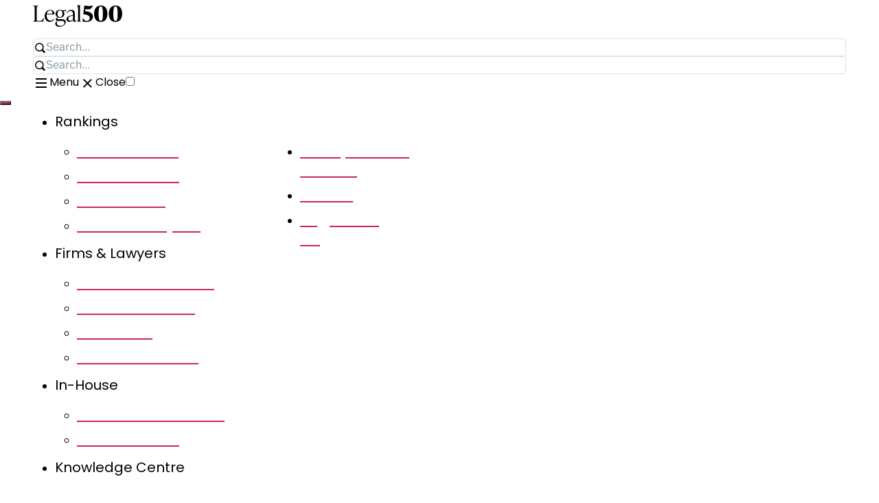

--- FILE ---
content_type: text/html; charset=UTF-8
request_url: https://www.legal500.com/gc-powerlist/canada-teams-2019/capital-one-canada/
body_size: 17650
content:
<!DOCTYPE html>
<html lang="en-US">
<head>
    <!-- Required meta tags -->
    <meta charset="utf-8">
    <meta name="viewport" content="width=device-width, initial-scale=1">

    <!-- Bootstrap CSS -->
    <link href="https://cdn.jsdelivr.net/npm/bootstrap@5.1.3/dist/css/bootstrap.min.css" rel="stylesheet" integrity="sha384-1BmE4kWBq78iYhFldvKuhfTAU6auU8tT94WrHftjDbrCEXSU1oBoqyl2QvZ6jIW3" crossorigin="anonymous">

    <!-- Style Sheet -->
    <link href="https://www.legal500.com/gc-powerlist/wp-content/themes/twentytwenty-child/css/style.css" rel="stylesheet">

    <!-- font awesome -->
    <link rel="stylesheet" href="https://cdnjs.cloudflare.com/ajax/libs/font-awesome/6.1.1/css/all.min.css" integrity="sha512-KfkfwYDsLkIlwQp6LFnl8zNdLGxu9YAA1QvwINks4PhcElQSvqcyVLLD9aMhXd13uQjoXtEKNosOWaZqXgel0g==" crossorigin="anonymous" referrerpolicy="no-referrer" />

    <!-- owl carousel -->
    <link rel="stylesheet" href="https://www.legal500.com/gc-powerlist/wp-content/themes/twentytwenty-child/OwlCarousel2-2.3.4/dist/assets/owl.carousel.min.css">
    <link rel="stylesheet" href="https://www.legal500.com/gc-powerlist/wp-content/themes/twentytwenty-child/OwlCarousel2-2.3.4/dist/assets/owl.theme.default.min.css">

    <!-- Responsove CSS -->
    <link href="https://www.legal500.com/gc-powerlist/wp-content/themes/twentytwenty-child/css/responsive.css" rel="stylesheet">

    <!-- slick slider CSS -->
    <link rel="stylesheet" type="text/css" href="https://cdn.jsdelivr.net/npm/slick-carousel@1.8.1/slick/slick.css" />

    <script>
  const cyConsent = document.cookie
    .split(";")
    .find((cookie) => cookie.includes("cookieyes-consent"));

  let consentObj = {};
  if (cyConsent) {
    const consentArr = cyConsent.split("=")[1].split(",");
    consentArr.forEach((item) => {
      const itemArr = item.split(":");
      consentObj[itemArr[0]] = itemArr[1];
    });
  }

  const adConsent =
    consentObj.advertisement === "yes" ? "granted" : "denied";
  const analyticsConsent =
    consentObj.analytics === "yes" ? "granted" : "denied";
  const functionalConsent =
    consentObj.functional === "yes" ? "granted" : "denied";

  window.dataLayer = window.dataLayer || [];

  function gtag() {
    dataLayer.push(arguments);
  }

  gtag("consent", "default", {
    ad_storage: adConsent,
    ad_user_data: adConsent,
    ad_personalization: adConsent,
    analytics_storage: analyticsConsent,
    functionality_storage: functionalConsent,
    personalization_storage: functionalConsent,
    security_storage: "granted",
    wait_for_update: 2000,
  });

  gtag("set", "ads_data_redaction", true);
  gtag("set", "url_passthrough", true);
</script>

    <!-- Google Tag Manager -->
    <script>(function(w,d,s,l,i){w[l]=w[l]||[];w[l].push({'gtm.start':
    new Date().getTime(),event:'gtm.js'});var f=d.getElementsByTagName(s)[0],
    j=d.createElement(s),dl=l!='dataLayer'?'&l='+l:'';j.async=true;j.src=
    'https://www.googletagmanager.com/gtm.js?id='+i+dl;f.parentNode.insertBefore(j,f);
    })(window,document,'script','dataLayer','GTM-N76HJ5T');</script>
    <!-- End Google Tag Manager -->
    
            <!-- Google Tag Manager (noscript) -->
        <noscript><iframe src="https://www.googletagmanager.com/ns.html?id=GTM-N76HJ5T" height="0" width="0" style="display:none;visibility:hidden"></iframe></noscript>
        <!-- End Google Tag Manager (noscript) -->
    
	<!-- Start cookieyes banner -->
	<script id="cookieyes" type="text/javascript" src="https://cdn-cookieyes.com/client_data/663c2b503fc4e74a1a7bd5bb/script.js"></script>
	<!-- End cookieyes banner -->

    
    <title>Capital One Canada &#8211; GC Powerlist</title>
<meta name='robots' content='max-image-preview:large' />
	<style>img:is([sizes="auto" i], [sizes^="auto," i]) { contain-intrinsic-size: 3000px 1500px }</style>
	            <link rel="alternate" type="application/rss+xml" title="GC Powerlist &raquo; Feed" href="https://www.legal500.com/gc-powerlist/feed/" />
<script>
window._wpemojiSettings = {"baseUrl":"https:\/\/s.w.org\/images\/core\/emoji\/15.1.0\/72x72\/","ext":".png","svgUrl":"https:\/\/s.w.org\/images\/core\/emoji\/15.1.0\/svg\/","svgExt":".svg","source":{"concatemoji":"https://www.legal500.com\/gc-powerlist\/wp-includes\/js\/wp-emoji-release.min.js?ver=6.8.1"}};
/*! This file is auto-generated */
!function(i,n){var o,s,e;function c(e){try{var t={supportTests:e,timestamp:(new Date).valueOf()};sessionStorage.setItem(o,JSON.stringify(t))}catch(e){}}function p(e,t,n){e.clearRect(0,0,e.canvas.width,e.canvas.height),e.fillText(t,0,0);var t=new Uint32Array(e.getImageData(0,0,e.canvas.width,e.canvas.height).data),r=(e.clearRect(0,0,e.canvas.width,e.canvas.height),e.fillText(n,0,0),new Uint32Array(e.getImageData(0,0,e.canvas.width,e.canvas.height).data));return t.every(function(e,t){return e===r[t]})}function u(e,t,n){switch(t){case"flag":return n(e,"\ud83c\udff3\ufe0f\u200d\u26a7\ufe0f","\ud83c\udff3\ufe0f\u200b\u26a7\ufe0f")?!1:!n(e,"\ud83c\uddfa\ud83c\uddf3","\ud83c\uddfa\u200b\ud83c\uddf3")&&!n(e,"\ud83c\udff4\udb40\udc67\udb40\udc62\udb40\udc65\udb40\udc6e\udb40\udc67\udb40\udc7f","\ud83c\udff4\u200b\udb40\udc67\u200b\udb40\udc62\u200b\udb40\udc65\u200b\udb40\udc6e\u200b\udb40\udc67\u200b\udb40\udc7f");case"emoji":return!n(e,"\ud83d\udc26\u200d\ud83d\udd25","\ud83d\udc26\u200b\ud83d\udd25")}return!1}function f(e,t,n){var r="undefined"!=typeof WorkerGlobalScope&&self instanceof WorkerGlobalScope?new OffscreenCanvas(300,150):i.createElement("canvas"),a=r.getContext("2d",{willReadFrequently:!0}),o=(a.textBaseline="top",a.font="600 32px Arial",{});return e.forEach(function(e){o[e]=t(a,e,n)}),o}function t(e){var t=i.createElement("script");t.src=e,t.defer=!0,i.head.appendChild(t)}"undefined"!=typeof Promise&&(o="wpEmojiSettingsSupports",s=["flag","emoji"],n.supports={everything:!0,everythingExceptFlag:!0},e=new Promise(function(e){i.addEventListener("DOMContentLoaded",e,{once:!0})}),new Promise(function(t){var n=function(){try{var e=JSON.parse(sessionStorage.getItem(o));if("object"==typeof e&&"number"==typeof e.timestamp&&(new Date).valueOf()<e.timestamp+604800&&"object"==typeof e.supportTests)return e.supportTests}catch(e){}return null}();if(!n){if("undefined"!=typeof Worker&&"undefined"!=typeof OffscreenCanvas&&"undefined"!=typeof URL&&URL.createObjectURL&&"undefined"!=typeof Blob)try{var e="postMessage("+f.toString()+"("+[JSON.stringify(s),u.toString(),p.toString()].join(",")+"));",r=new Blob([e],{type:"text/javascript"}),a=new Worker(URL.createObjectURL(r),{name:"wpTestEmojiSupports"});return void(a.onmessage=function(e){c(n=e.data),a.terminate(),t(n)})}catch(e){}c(n=f(s,u,p))}t(n)}).then(function(e){for(var t in e)n.supports[t]=e[t],n.supports.everything=n.supports.everything&&n.supports[t],"flag"!==t&&(n.supports.everythingExceptFlag=n.supports.everythingExceptFlag&&n.supports[t]);n.supports.everythingExceptFlag=n.supports.everythingExceptFlag&&!n.supports.flag,n.DOMReady=!1,n.readyCallback=function(){n.DOMReady=!0}}).then(function(){return e}).then(function(){var e;n.supports.everything||(n.readyCallback(),(e=n.source||{}).concatemoji?t(e.concatemoji):e.wpemoji&&e.twemoji&&(t(e.twemoji),t(e.wpemoji)))}))}((window,document),window._wpemojiSettings);
</script>
<style id='wp-emoji-styles-inline-css'>

	img.wp-smiley, img.emoji {
		display: inline !important;
		border: none !important;
		box-shadow: none !important;
		height: 1em !important;
		width: 1em !important;
		margin: 0 0.07em !important;
		vertical-align: -0.1em !important;
		background: none !important;
		padding: 0 !important;
	}
</style>
<link rel='stylesheet' id='legal500-override-style-css' href='https://www.legal500.com/gc-powerlist/wp-content/plugins/legal500-v2-masthead-shadowdom/assets/css/override.css?ver=1.2.0' media='all' />
<link rel='stylesheet' id='search-filter-plugin-styles-css' href='https://www.legal500.com/gc-powerlist/wp-content/plugins/search-filter-pro/public/assets/css/search-filter.min.css?ver=2.5.13' media='all' />
<link rel='stylesheet' id='twentytwenty-style-css' href='https://www.legal500.com/gc-powerlist/wp-content/themes/twentytwenty-child/style.css?ver=6.8.1' media='all' />
<style id='twentytwenty-style-inline-css'>
.color-accent,.color-accent-hover:hover,.color-accent-hover:focus,:root .has-accent-color,.has-drop-cap:not(:focus):first-letter,.wp-block-button.is-style-outline,a { color: #cd2653; }blockquote,.border-color-accent,.border-color-accent-hover:hover,.border-color-accent-hover:focus { border-color: #cd2653; }button,.button,.faux-button,.wp-block-button__link,.wp-block-file .wp-block-file__button,input[type="button"],input[type="reset"],input[type="submit"],.bg-accent,.bg-accent-hover:hover,.bg-accent-hover:focus,:root .has-accent-background-color,.comment-reply-link { background-color: #cd2653; }.fill-children-accent,.fill-children-accent * { fill: #cd2653; }body,.entry-title a,:root .has-primary-color { color: #000000; }:root .has-primary-background-color { background-color: #000000; }cite,figcaption,.wp-caption-text,.post-meta,.entry-content .wp-block-archives li,.entry-content .wp-block-categories li,.entry-content .wp-block-latest-posts li,.wp-block-latest-comments__comment-date,.wp-block-latest-posts__post-date,.wp-block-embed figcaption,.wp-block-image figcaption,.wp-block-pullquote cite,.comment-metadata,.comment-respond .comment-notes,.comment-respond .logged-in-as,.pagination .dots,.entry-content hr:not(.has-background),hr.styled-separator,:root .has-secondary-color { color: #6d6d6d; }:root .has-secondary-background-color { background-color: #6d6d6d; }pre,fieldset,input,textarea,table,table *,hr { border-color: #dcd7ca; }caption,code,code,kbd,samp,.wp-block-table.is-style-stripes tbody tr:nth-child(odd),:root .has-subtle-background-background-color { background-color: #dcd7ca; }.wp-block-table.is-style-stripes { border-bottom-color: #dcd7ca; }.wp-block-latest-posts.is-grid li { border-top-color: #dcd7ca; }:root .has-subtle-background-color { color: #dcd7ca; }body:not(.overlay-header) .primary-menu > li > a,body:not(.overlay-header) .primary-menu > li > .icon,.modal-menu a,.footer-menu a, .footer-widgets a,#site-footer .wp-block-button.is-style-outline,.wp-block-pullquote:before,.singular:not(.overlay-header) .entry-header a,.archive-header a,.header-footer-group .color-accent,.header-footer-group .color-accent-hover:hover { color: #cd2653; }.social-icons a,#site-footer button:not(.toggle),#site-footer .button,#site-footer .faux-button,#site-footer .wp-block-button__link,#site-footer .wp-block-file__button,#site-footer input[type="button"],#site-footer input[type="reset"],#site-footer input[type="submit"] { background-color: #cd2653; }.header-footer-group,body:not(.overlay-header) #site-header .toggle,.menu-modal .toggle { color: #000000; }body:not(.overlay-header) .primary-menu ul { background-color: #000000; }body:not(.overlay-header) .primary-menu > li > ul:after { border-bottom-color: #000000; }body:not(.overlay-header) .primary-menu ul ul:after { border-left-color: #000000; }.site-description,body:not(.overlay-header) .toggle-inner .toggle-text,.widget .post-date,.widget .rss-date,.widget_archive li,.widget_categories li,.widget cite,.widget_pages li,.widget_meta li,.widget_nav_menu li,.powered-by-wordpress,.to-the-top,.singular .entry-header .post-meta,.singular:not(.overlay-header) .entry-header .post-meta a { color: #6d6d6d; }.header-footer-group pre,.header-footer-group fieldset,.header-footer-group input,.header-footer-group textarea,.header-footer-group table,.header-footer-group table *,.footer-nav-widgets-wrapper,#site-footer,.menu-modal nav *,.footer-widgets-outer-wrapper,.footer-top { border-color: #dcd7ca; }.header-footer-group table caption,body:not(.overlay-header) .header-inner .toggle-wrapper::before { background-color: #dcd7ca; }
</style>
<link rel='stylesheet' id='twentytwenty-print-style-css' href='https://www.legal500.com/gc-powerlist/wp-content/themes/twentytwenty/print.css?ver=6.8.1' media='print' />
<link rel='stylesheet' id='dashicons-css' href='https://www.legal500.com/gc-powerlist/wp-includes/css/dashicons.min.css?ver=6.8.1' media='all' />
<link rel='stylesheet' id='acf-global-css' href='https://www.legal500.com/gc-powerlist/wp-content/plugins/advanced-custom-fields-pro/assets/build/css/acf-global.css?ver=6.0.3' media='all' />
<link rel='stylesheet' id='acf-input-css' href='https://www.legal500.com/gc-powerlist/wp-content/plugins/advanced-custom-fields-pro/assets/build/css/acf-input.css?ver=6.0.3' media='all' />
<link rel='stylesheet' id='acf-pro-input-css' href='https://www.legal500.com/gc-powerlist/wp-content/plugins/advanced-custom-fields-pro/assets/build/css/pro/acf-pro-input.css?ver=6.0.3' media='all' />
<link rel='stylesheet' id='select2-css' href='https://www.legal500.com/gc-powerlist/wp-content/plugins/advanced-custom-fields-pro/assets/inc/select2/4/select2.min.css?ver=4.0.13' media='all' />
<link rel='stylesheet' id='acf-datepicker-css' href='https://www.legal500.com/gc-powerlist/wp-content/plugins/advanced-custom-fields-pro/assets/inc/datepicker/jquery-ui.min.css?ver=1.11.4' media='all' />
<link rel='stylesheet' id='acf-timepicker-css' href='https://www.legal500.com/gc-powerlist/wp-content/plugins/advanced-custom-fields-pro/assets/inc/timepicker/jquery-ui-timepicker-addon.min.css?ver=1.6.1' media='all' />
<link rel='stylesheet' id='wp-color-picker-css' href='https://www.legal500.com/gc-powerlist/wp-admin/css/color-picker.min.css?ver=6.8.1' media='all' />
<script src="https://www.legal500.com/gc-powerlist/wp-includes/js/jquery/jquery.min.js?ver=3.7.1" id="jquery-core-js"></script>
<script src="https://www.legal500.com/gc-powerlist/wp-includes/js/jquery/jquery-migrate.min.js?ver=3.4.1" id="jquery-migrate-js"></script>
<script id="legal500-link-parser-script-js-extra">
var link_parser_script = {"ajax_url":"https://www.legal500.com\/gc-powerlist\/wp-admin\/admin-ajax.php?tooltip=preview"};
</script>
<script src="https://www.legal500.com/gc-powerlist/wp-content/plugins/legal500-link-parser//assets/js/script.js?4&amp;ver=6.8.1" id="legal500-link-parser-script-js"></script>
<script src="https://www.legal500.com/gc-powerlist/wp-content/themes/twentytwenty/assets/js/index.js?ver=6.8.1" id="twentytwenty-js-js" async></script>
<script src="https://www.legal500.com/gc-powerlist/wp-includes/js/jquery/ui/core.min.js?ver=1.13.3" id="jquery-ui-core-js"></script>
<script src="https://www.legal500.com/gc-powerlist/wp-includes/js/jquery/ui/mouse.min.js?ver=1.13.3" id="jquery-ui-mouse-js"></script>
<script src="https://www.legal500.com/gc-powerlist/wp-includes/js/jquery/ui/sortable.min.js?ver=1.13.3" id="jquery-ui-sortable-js"></script>
<script src="https://www.legal500.com/gc-powerlist/wp-includes/js/jquery/ui/resizable.min.js?ver=1.13.3" id="jquery-ui-resizable-js"></script>
<script src="https://www.legal500.com/gc-powerlist/wp-content/plugins/advanced-custom-fields-pro/assets/build/js/acf.min.js?ver=6.0.3" id="acf-js"></script>
<script src="https://www.legal500.com/gc-powerlist/wp-content/plugins/advanced-custom-fields-pro/assets/build/js/acf-input.min.js?ver=6.0.3" id="acf-input-js"></script>
<script src="https://www.legal500.com/gc-powerlist/wp-content/plugins/advanced-custom-fields-pro/assets/build/js/pro/acf-pro-input.min.js?ver=6.0.3" id="acf-pro-input-js"></script>
<script src="https://www.legal500.com/gc-powerlist/wp-content/plugins/advanced-custom-fields-pro/assets/inc/select2/4/select2.full.min.js?ver=4.0.13" id="select2-js"></script>
<script src="https://www.legal500.com/gc-powerlist/wp-includes/js/jquery/ui/datepicker.min.js?ver=1.13.3" id="jquery-ui-datepicker-js"></script>
<script src="https://www.legal500.com/gc-powerlist/wp-content/plugins/advanced-custom-fields-pro/assets/inc/timepicker/jquery-ui-timepicker-addon.min.js?ver=1.6.1" id="acf-timepicker-js"></script>
<script src="https://www.legal500.com/gc-powerlist/wp-includes/js/jquery/ui/draggable.min.js?ver=1.13.3" id="jquery-ui-draggable-js"></script>
<script src="https://www.legal500.com/gc-powerlist/wp-includes/js/jquery/ui/slider.min.js?ver=1.13.3" id="jquery-ui-slider-js"></script>
<script src="https://www.legal500.com/gc-powerlist/wp-includes/js/jquery/jquery.ui.touch-punch.js?ver=0.2.2" id="jquery-touch-punch-js"></script>
<script src="https://www.legal500.com/gc-powerlist/wp-admin/js/iris.min.js?ver=1.0.7" id="iris-js"></script>
<script src="https://www.legal500.com/gc-powerlist/wp-includes/js/dist/hooks.min.js?ver=4d63a3d491d11ffd8ac6" id="wp-hooks-js"></script>
<script src="https://www.legal500.com/gc-powerlist/wp-includes/js/dist/i18n.min.js?ver=5e580eb46a90c2b997e6" id="wp-i18n-js"></script>
<script id="wp-i18n-js-after">
wp.i18n.setLocaleData( { 'text direction\u0004ltr': [ 'ltr' ] } );
</script>
<script src="https://www.legal500.com/gc-powerlist/wp-admin/js/color-picker.min.js?ver=6.8.1" id="wp-color-picker-js"></script>
<script src="https://www.legal500.com/gc-powerlist/wp-content/plugins/advanced-custom-fields-pro/assets/inc/color-picker-alpha/wp-color-picker-alpha.js?ver=3.0.0" id="acf-color-picker-alpha-js"></script>
<link rel="https://api.w.org/" href="https://www.legal500.com/gc-powerlist/wp-json/" /><link rel="alternate" title="JSON" type="application/json" href="https://www.legal500.com/gc-powerlist/wp-json/wp/v2/posts/7563" /><link rel="EditURI" type="application/rsd+xml" title="RSD" href="https://www.legal500.com/gc-powerlist/xmlrpc.php?rsd" />
<meta name="generator" content="WordPress 6.8.1" />
<link rel="canonical" href="https://www.legal500.com/gc-powerlist/canada-teams-2019/capital-one-canada/" />
<link rel='shortlink' href='https://www.legal500.com/gc-powerlist/?p=7563' />
<link rel="alternate" title="oEmbed (JSON)" type="application/json+oembed" href="https://www.legal500.com/gc-powerlist/wp-json/oembed/1.0/embed?url=https%3A%2F%2Fmy.legal500.com%2Fgc-powerlist%2Fcanada-teams-2019%2Fcapital-one-canada%2F" />
<link rel="alternate" title="oEmbed (XML)" type="text/xml+oembed" href="https://www.legal500.com/gc-powerlist/wp-json/oembed/1.0/embed?url=https%3A%2F%2Fmy.legal500.com%2Fgc-powerlist%2Fcanada-teams-2019%2Fcapital-one-canada%2F&#038;format=xml" />
	<script>document.documentElement.className = document.documentElement.className.replace( 'no-js', 'js' );</script>
	<link rel="icon" href="https://www.legal500.com/gc-powerlist/wp-content/uploads/sites/4/2019/02/Fga-RuUR_400x400-2-100x100.jpg" sizes="32x32" />
<link rel="icon" href="https://www.legal500.com/gc-powerlist/wp-content/uploads/sites/4/2019/02/Fga-RuUR_400x400-2-300x300.jpg" sizes="192x192" />
<link rel="apple-touch-icon" href="https://www.legal500.com/gc-powerlist/wp-content/uploads/sites/4/2019/02/Fga-RuUR_400x400-2-300x300.jpg" />
<meta name="msapplication-TileImage" content="https://www.legal500.com/gc-powerlist/wp-content/uploads/sites/4/2019/02/Fga-RuUR_400x400-2-300x300.jpg" />
<noscript><style id="rocket-lazyload-nojs-css">.rll-youtube-player, [data-lazy-src]{display:none !important;}</style></noscript></head>
<body class="wp-singular post-template-default single single-post postid-7563 single-format-standard wp-embed-responsive wp-theme-twentytwenty wp-child-theme-twentytwenty-child singular enable-search-modal missing-post-thumbnail has-single-pagination showing-comments show-avatars footer-top-visible">
    <a class="skip-link screen-reader-text" href="#site-content">Skip to the content</a>    <!-- Header Section -->
    <legal500-header data-lang="en"></legal500-header>    <section class="header-section container">

                      
        <nav class="navbar navbar-expand-lg navbar-light">
            <div class="container-fluid">
                <button class="navbar-toggler" type="button" data-bs-toggle="collapse" data-bs-target="#navbarSupportedContent" aria-controls="navbarSupportedContent" aria-expanded="false" aria-label="Toggle navigation">
                    <span class="navbar-toggler-icon"></span>
                </button>
                <div class="collapse navbar-collapse" id="navbarSupportedContent">
                    <ul class="navbar-nav me-auto mb-2 mb-lg-0">
                        <li  id="menu-item-6017" class="menu-item menu-item-type-custom menu-item-object-custom menu-item-6017 nav-item"><a href="/gc-powerlist/" class="nav-link">Powerlist Home</a></li>
<li  id="menu-item-21546" class="menu-item menu-item-type-custom menu-item-object-custom menu-item-has-children dropdown menu-item-21546 nav-item"><a href="#" data-toggle="dropdown" aria-expanded="false" class="dropdown-toggle nav-link" id="menu-item-dropdown-21546">Powerlists</a><span class="icon"></span>
<ul class="dropdown-menu" aria-labelledby="menu-item-dropdown-21546">
	<li  id="menu-item-44770" class="menu-item menu-item-type-custom menu-item-object-custom menu-item-has-children dropdown menu-item-44770 nav-item"><a href="#" class="dropdown-item">Africa</a><span class="icon"></span>
	<ul class="dropdown-menu" aria-labelledby="menu-item-dropdown-21546">
		<li  id="menu-item-21917" class="menu-item menu-item-type-taxonomy menu-item-object-powerlist menu-item-21917 nav-item"><a href="https://www.legal500.com/gc-powerlist/africa-teams-2018/" class="dropdown-item">Africa Teams 2018</a></li>
		<li  id="menu-item-21915" class="menu-item menu-item-type-taxonomy menu-item-object-powerlist menu-item-21915 nav-item"><a href="https://www.legal500.com/gc-powerlist/africa-2017/" class="dropdown-item">Africa 2017</a></li>
		<li  id="menu-item-21916" class="menu-item menu-item-type-taxonomy menu-item-object-powerlist menu-item-21916 nav-item"><a href="https://www.legal500.com/gc-powerlist/africa-teams-2016/" class="dropdown-item">Africa Teams 2016</a></li>
		<li  id="menu-item-21914" class="menu-item menu-item-type-taxonomy menu-item-object-powerlist menu-item-21914 nav-item"><a href="https://www.legal500.com/gc-powerlist/africa-2015/" class="dropdown-item">Africa 2015</a></li>
	</ul>
</li>
	<li  id="menu-item-44772" class="menu-item menu-item-type-custom menu-item-object-custom menu-item-has-children dropdown menu-item-44772 nav-item"><a href="#" class="dropdown-item">Argentina</a><span class="icon"></span>
	<ul class="dropdown-menu" aria-labelledby="menu-item-dropdown-21546">
		<li  id="menu-item-55348" class="menu-item menu-item-type-taxonomy menu-item-object-powerlist menu-item-55348 nav-item"><a href="https://www.legal500.com/gc-powerlist/argentina-2022/" class="dropdown-item">Argentina 2022</a></li>
		<li  id="menu-item-21919" class="menu-item menu-item-type-taxonomy menu-item-object-powerlist menu-item-21919 nav-item"><a href="https://www.legal500.com/gc-powerlist/argentina-2019/" class="dropdown-item">Argentina 2019</a></li>
		<li  id="menu-item-21920" class="menu-item menu-item-type-taxonomy menu-item-object-powerlist menu-item-21920 nav-item"><a href="https://www.legal500.com/gc-powerlist/argentina-teams-2018/" class="dropdown-item">Argentina Teams 2018</a></li>
		<li  id="menu-item-21918" class="menu-item menu-item-type-taxonomy menu-item-object-powerlist menu-item-21918 nav-item"><a href="https://www.legal500.com/gc-powerlist/argentina-2017/" class="dropdown-item">Argentina 2017</a></li>
	</ul>
</li>
	<li  id="menu-item-55782" class="menu-item menu-item-type-custom menu-item-object-custom menu-item-has-children dropdown menu-item-55782 nav-item"><a href="#" class="dropdown-item">Asia Pacific</a><span class="icon"></span>
	<ul class="dropdown-menu" aria-labelledby="menu-item-dropdown-21546">
		<li  id="menu-item-21921" class="menu-item menu-item-type-taxonomy menu-item-object-powerlist menu-item-21921 nav-item"><a href="https://www.legal500.com/gc-powerlist/asia-pacific-2014/" class="dropdown-item">Asia Pacific 2014</a></li>
	</ul>
</li>
	<li  id="menu-item-59394" class="menu-item menu-item-type-taxonomy menu-item-object-powerlist menu-item-59394 nav-item"><a href="https://www.legal500.com/gc-powerlist/atlanta-2023/" class="dropdown-item">Atlanta 2023</a></li>
	<li  id="menu-item-44774" class="menu-item menu-item-type-custom menu-item-object-custom menu-item-has-children dropdown menu-item-44774 nav-item"><a href="#" class="dropdown-item">Australia</a><span class="icon"></span>
	<ul class="dropdown-menu" aria-labelledby="menu-item-dropdown-21546">
		<li  id="menu-item-85438" class="menu-item menu-item-type-taxonomy menu-item-object-powerlist menu-item-85438 nav-item"><a href="https://www.legal500.com/gc-powerlist/australia-rising-stars-2023/" class="dropdown-item">Australia Rising Stars 2023</a></li>
		<li  id="menu-item-63252" class="menu-item menu-item-type-taxonomy menu-item-object-powerlist menu-item-63252 nav-item"><a href="https://www.legal500.com/gc-powerlist/australia-2023/" class="dropdown-item">Australia 2023</a></li>
		<li  id="menu-item-57430" class="menu-item menu-item-type-taxonomy menu-item-object-powerlist menu-item-57430 nav-item"><a href="https://www.legal500.com/gc-powerlist/rising-stars-australia-2022/" class="dropdown-item">Rising Stars Australia 2022</a></li>
		<li  id="menu-item-40278" class="menu-item menu-item-type-taxonomy menu-item-object-powerlist menu-item-40278 nav-item"><a href="https://www.legal500.com/gc-powerlist/australia-2022/" class="dropdown-item">Australia 2022</a></li>
		<li  id="menu-item-21926" class="menu-item menu-item-type-taxonomy menu-item-object-powerlist menu-item-21926 nav-item"><a href="https://www.legal500.com/gc-powerlist/australia-2019/" class="dropdown-item">Australia: Rising Stars 2019</a></li>
		<li  id="menu-item-21923" class="menu-item menu-item-type-taxonomy menu-item-object-powerlist menu-item-21923 nav-item"><a href="https://www.legal500.com/gc-powerlist/australia-2019-2/" class="dropdown-item">Australia 2019</a></li>
		<li  id="menu-item-21922" class="menu-item menu-item-type-taxonomy menu-item-object-powerlist menu-item-21922 nav-item"><a href="https://www.legal500.com/gc-powerlist/australia-2018/" class="dropdown-item">Australia 2018</a></li>
		<li  id="menu-item-21925" class="menu-item menu-item-type-taxonomy menu-item-object-powerlist menu-item-21925 nav-item"><a href="https://www.legal500.com/gc-powerlist/australia-and-new-zealand-teams-2017/" class="dropdown-item">Australia and New Zealand Teams 2017</a></li>
		<li  id="menu-item-21924" class="menu-item menu-item-type-taxonomy menu-item-object-powerlist menu-item-21924 nav-item"><a href="https://www.legal500.com/gc-powerlist/australia-and-new-zealand-2016/" class="dropdown-item">Australia and New Zealand 2016</a></li>
	</ul>
</li>
	<li  id="menu-item-55784" class="menu-item menu-item-type-custom menu-item-object-custom menu-item-has-children dropdown menu-item-55784 nav-item"><a href="#" class="dropdown-item">Austria</a><span class="icon"></span>
	<ul class="dropdown-menu" aria-labelledby="menu-item-dropdown-21546">
		<li  id="menu-item-44084" class="menu-item menu-item-type-taxonomy menu-item-object-powerlist menu-item-44084 nav-item"><a href="https://www.legal500.com/gc-powerlist/austria-2022/" class="dropdown-item">Austria 2022</a></li>
	</ul>
</li>
	<li  id="menu-item-55786" class="menu-item menu-item-type-custom menu-item-object-custom menu-item-has-children dropdown menu-item-55786 nav-item"><a href="#" class="dropdown-item">Benelux</a><span class="icon"></span>
	<ul class="dropdown-menu" aria-labelledby="menu-item-dropdown-21546">
		<li  id="menu-item-42790" class="menu-item menu-item-type-taxonomy menu-item-object-powerlist menu-item-42790 nav-item"><a href="https://www.legal500.com/gc-powerlist/benelux-2022/" class="dropdown-item">Benelux 2022</a></li>
		<li  id="menu-item-21927" class="menu-item menu-item-type-taxonomy menu-item-object-powerlist menu-item-21927 nav-item"><a href="https://www.legal500.com/gc-powerlist/benelux-2019/" class="dropdown-item">Benelux 2019</a></li>
	</ul>
</li>
	<li  id="menu-item-55788" class="menu-item menu-item-type-custom menu-item-object-custom menu-item-has-children dropdown menu-item-55788 nav-item"><a href="#" class="dropdown-item">Bolivia</a><span class="icon"></span>
	<ul class="dropdown-menu" aria-labelledby="menu-item-dropdown-21546">
		<li  id="menu-item-74550" class="menu-item menu-item-type-taxonomy menu-item-object-powerlist menu-item-74550 nav-item"><a href="https://www.legal500.com/gc-powerlist/bolivia-2023/" class="dropdown-item">Bolivia 2023</a></li>
		<li  id="menu-item-46468" class="menu-item menu-item-type-taxonomy menu-item-object-powerlist menu-item-46468 nav-item"><a href="https://www.legal500.com/gc-powerlist/bolivia-2022/" class="dropdown-item">Bolivia 2022</a></li>
	</ul>
</li>
	<li  id="menu-item-44780" class="menu-item menu-item-type-custom menu-item-object-custom menu-item-has-children dropdown menu-item-44780 nav-item"><a href="#" class="dropdown-item">Brazil</a><span class="icon"></span>
	<ul class="dropdown-menu" aria-labelledby="menu-item-dropdown-21546">
		<li  id="menu-item-68046" class="menu-item menu-item-type-taxonomy menu-item-object-powerlist menu-item-68046 nav-item"><a href="https://www.legal500.com/gc-powerlist/brazil-2023/" class="dropdown-item">Brazil 2023</a></li>
		<li  id="menu-item-21931" class="menu-item menu-item-type-taxonomy menu-item-object-powerlist menu-item-21931 nav-item"><a href="https://www.legal500.com/gc-powerlist/brazil-teams-2019/" class="dropdown-item">Brazil Teams 2019</a></li>
		<li  id="menu-item-21929" class="menu-item menu-item-type-taxonomy menu-item-object-powerlist menu-item-21929 nav-item"><a href="https://www.legal500.com/gc-powerlist/brazil-2018/" class="dropdown-item">Brazil 2018</a></li>
		<li  id="menu-item-21930" class="menu-item menu-item-type-taxonomy menu-item-object-powerlist menu-item-21930 nav-item"><a href="https://www.legal500.com/gc-powerlist/brazil-teams-2017/" class="dropdown-item">Brazil Teams 2017</a></li>
		<li  id="menu-item-21928" class="menu-item menu-item-type-taxonomy menu-item-object-powerlist menu-item-21928 nav-item"><a href="https://www.legal500.com/gc-powerlist/brazil-2016/" class="dropdown-item">Brazil 2016</a></li>
	</ul>
</li>
	<li  id="menu-item-44806" class="menu-item menu-item-type-custom menu-item-object-custom menu-item-has-children dropdown menu-item-44806 nav-item"><a href="#" class="dropdown-item">Canada</a><span class="icon"></span>
	<ul class="dropdown-menu" aria-labelledby="menu-item-dropdown-21546">
		<li  id="menu-item-44324" class="menu-item menu-item-type-taxonomy menu-item-object-powerlist menu-item-44324 nav-item"><a href="https://www.legal500.com/gc-powerlist/canada-2020/" class="dropdown-item">Canada 2020</a></li>
		<li  id="menu-item-21933" class="menu-item menu-item-type-taxonomy menu-item-object-powerlist menu-item-21933 nav-item"><a href="https://www.legal500.com/gc-powerlist/canada-teams-2019/" class="dropdown-item">Canada Teams 2019</a></li>
		<li  id="menu-item-21932" class="menu-item menu-item-type-taxonomy menu-item-object-powerlist menu-item-21932 nav-item"><a href="https://www.legal500.com/gc-powerlist/canada-2016/" class="dropdown-item">Canada 2016</a></li>
	</ul>
</li>
	<li  id="menu-item-44766" class="menu-item menu-item-type-custom menu-item-object-custom menu-item-has-children dropdown menu-item-44766 nav-item"><a href="#" class="dropdown-item">Central America</a><span class="icon"></span>
	<ul class="dropdown-menu" aria-labelledby="menu-item-dropdown-21546">
		<li  id="menu-item-62786" class="menu-item menu-item-type-taxonomy menu-item-object-powerlist menu-item-62786 nav-item"><a href="https://www.legal500.com/gc-powerlist/central-america-2023/" class="dropdown-item">Central America 2023</a></li>
		<li  id="menu-item-42794" class="menu-item menu-item-type-taxonomy menu-item-object-powerlist menu-item-42794 nav-item"><a href="https://www.legal500.com/gc-powerlist/central-america-2022/" class="dropdown-item">Central America 2022</a></li>
		<li  id="menu-item-21937" class="menu-item menu-item-type-taxonomy menu-item-object-powerlist menu-item-21937 nav-item"><a href="https://www.legal500.com/gc-powerlist/central-america-teams-2019/" class="dropdown-item">Central America Teams 2019</a></li>
		<li  id="menu-item-21936" class="menu-item menu-item-type-taxonomy menu-item-object-powerlist menu-item-21936 nav-item"><a href="https://www.legal500.com/gc-powerlist/central-america-teams-2017/" class="dropdown-item">Central America Teams 2017</a></li>
		<li  id="menu-item-21935" class="menu-item menu-item-type-taxonomy menu-item-object-powerlist menu-item-21935 nav-item"><a href="https://www.legal500.com/gc-powerlist/central-america-2018/" class="dropdown-item">Central America 2018</a></li>
		<li  id="menu-item-21934" class="menu-item menu-item-type-taxonomy menu-item-object-powerlist menu-item-21934 nav-item"><a href="https://www.legal500.com/gc-powerlist/central-america-2016/" class="dropdown-item">Central America 2016</a></li>
	</ul>
</li>
	<li  id="menu-item-44818" class="menu-item menu-item-type-custom menu-item-object-custom menu-item-has-children dropdown menu-item-44818 nav-item"><a href="#" class="dropdown-item">Central and Eastern Europe</a><span class="icon"></span>
	<ul class="dropdown-menu" aria-labelledby="menu-item-dropdown-21546">
		<li  id="menu-item-21939" class="menu-item menu-item-type-taxonomy menu-item-object-powerlist menu-item-21939 nav-item"><a href="https://www.legal500.com/gc-powerlist/central-and-eastern-europe-2019/" class="dropdown-item">Central and Eastern Europe 2019</a></li>
		<li  id="menu-item-21940" class="menu-item menu-item-type-taxonomy menu-item-object-powerlist menu-item-21940 nav-item"><a href="https://www.legal500.com/gc-powerlist/central-and-eastern-europe-teams-2018/" class="dropdown-item">Central and Eastern Europe Teams 2018</a></li>
		<li  id="menu-item-21938" class="menu-item menu-item-type-taxonomy menu-item-object-powerlist menu-item-21938 nav-item"><a href="https://www.legal500.com/gc-powerlist/central-and-eastern-europe-2017/" class="dropdown-item">Central and Eastern Europe 2017</a></li>
	</ul>
</li>
	<li  id="menu-item-44784" class="menu-item menu-item-type-custom menu-item-object-custom menu-item-has-children dropdown menu-item-44784 nav-item"><a href="#" class="dropdown-item">Chile</a><span class="icon"></span>
	<ul class="dropdown-menu" aria-labelledby="menu-item-dropdown-21546">
		<li  id="menu-item-74546" class="menu-item menu-item-type-taxonomy menu-item-object-powerlist menu-item-74546 nav-item"><a href="https://www.legal500.com/gc-powerlist/chile-2023/" class="dropdown-item">Chile 2023</a></li>
		<li  id="menu-item-47354" class="menu-item menu-item-type-taxonomy menu-item-object-powerlist menu-item-47354 nav-item"><a href="https://www.legal500.com/gc-powerlist/chile-2022/" class="dropdown-item">Chile 2022</a></li>
		<li  id="menu-item-21942" class="menu-item menu-item-type-taxonomy menu-item-object-powerlist menu-item-21942 nav-item"><a href="https://www.legal500.com/gc-powerlist/chile-2019/" class="dropdown-item">Chile 2019</a></li>
		<li  id="menu-item-21943" class="menu-item menu-item-type-taxonomy menu-item-object-powerlist menu-item-21943 nav-item"><a href="https://www.legal500.com/gc-powerlist/chile-teams-2018/" class="dropdown-item">Chile Teams 2018</a></li>
		<li  id="menu-item-21941" class="menu-item menu-item-type-taxonomy menu-item-object-powerlist menu-item-21941 nav-item"><a href="https://www.legal500.com/gc-powerlist/chile-2017/" class="dropdown-item">Chile 2017</a></li>
	</ul>
</li>
	<li  id="menu-item-44786" class="menu-item menu-item-type-custom menu-item-object-custom menu-item-has-children dropdown menu-item-44786 nav-item"><a href="#" class="dropdown-item">China</a><span class="icon"></span>
	<ul class="dropdown-menu" aria-labelledby="menu-item-dropdown-21546">
		<li  id="menu-item-23609" class="menu-item menu-item-type-taxonomy menu-item-object-powerlist menu-item-23609 nav-item"><a href="https://www.legal500.com/gc-powerlist/china-19/" class="dropdown-item">China 2019</a></li>
		<li  id="menu-item-21945" class="menu-item menu-item-type-taxonomy menu-item-object-powerlist menu-item-21945 nav-item"><a href="https://www.legal500.com/gc-powerlist/china-teams-2018/" class="dropdown-item">China Teams 2018</a></li>
		<li  id="menu-item-21944" class="menu-item menu-item-type-taxonomy menu-item-object-powerlist menu-item-21944 nav-item"><a href="https://my.legal500.com/gc-powerlist/china-and-hong-kong-2017/" class="dropdown-item">China and Hong Kong 2017</a></li>
	</ul>
</li>
	<li  id="menu-item-44782" class="menu-item menu-item-type-custom menu-item-object-custom menu-item-has-children dropdown menu-item-44782 nav-item"><a href="#" class="dropdown-item">Colombia</a><span class="icon"></span>
	<ul class="dropdown-menu" aria-labelledby="menu-item-dropdown-21546">
		<li  id="menu-item-75642" class="menu-item menu-item-type-taxonomy menu-item-object-powerlist menu-item-75642 nav-item"><a href="https://www.legal500.com/gc-powerlist/colombia-2023/" class="dropdown-item">Colombia 2023</a></li>
		<li  id="menu-item-47356" class="menu-item menu-item-type-taxonomy menu-item-object-powerlist menu-item-47356 nav-item"><a href="https://www.legal500.com/gc-powerlist/colombia-2022/" class="dropdown-item">Colombia 2022</a></li>
		<li  id="menu-item-21949" class="menu-item menu-item-type-taxonomy menu-item-object-powerlist menu-item-21949 nav-item"><a href="https://www.legal500.com/gc-powerlist/colombia-teams-2019/" class="dropdown-item">Colombia Teams 2019</a></li>
		<li  id="menu-item-21947" class="menu-item menu-item-type-taxonomy menu-item-object-powerlist menu-item-21947 nav-item"><a href="https://www.legal500.com/gc-powerlist/colombia-2018/" class="dropdown-item">Colombia 2018</a></li>
		<li  id="menu-item-21948" class="menu-item menu-item-type-taxonomy menu-item-object-powerlist menu-item-21948 nav-item"><a href="https://www.legal500.com/gc-powerlist/colombia-teams-2017/" class="dropdown-item">Colombia Teams 2017</a></li>
		<li  id="menu-item-21946" class="menu-item menu-item-type-taxonomy menu-item-object-powerlist menu-item-21946 nav-item"><a href="https://www.legal500.com/gc-powerlist/colombia-2016/" class="dropdown-item">Colombia 2016</a></li>
	</ul>
</li>
	<li  id="menu-item-55790" class="menu-item menu-item-type-custom menu-item-object-custom menu-item-has-children dropdown menu-item-55790 nav-item"><a href="#" class="dropdown-item">Denmark</a><span class="icon"></span>
	<ul class="dropdown-menu" aria-labelledby="menu-item-dropdown-21546">
		<li  id="menu-item-69492" class="menu-item menu-item-type-taxonomy menu-item-object-powerlist menu-item-69492 nav-item"><a href="https://www.legal500.com/gc-powerlist/denmark-teams-2023/" class="dropdown-item">Denmark Teams 2023</a></li>
		<li  id="menu-item-36980" class="menu-item menu-item-type-taxonomy menu-item-object-powerlist menu-item-36980 nav-item"><a href="https://www.legal500.com/gc-powerlist/denmark-2022/" class="dropdown-item">Denmark 2022</a></li>
	</ul>
</li>
	<li  id="menu-item-55792" class="menu-item menu-item-type-custom menu-item-object-custom menu-item-has-children dropdown menu-item-55792 nav-item"><a href="#" class="dropdown-item">Dominican Republic</a><span class="icon"></span>
	<ul class="dropdown-menu" aria-labelledby="menu-item-dropdown-21546">
		<li  id="menu-item-75644" class="menu-item menu-item-type-taxonomy menu-item-object-powerlist menu-item-75644 nav-item"><a href="https://www.legal500.com/gc-powerlist/dominican-republic-2023/" class="dropdown-item">Dominican Republic 2023</a></li>
		<li  id="menu-item-44768" class="menu-item menu-item-type-taxonomy menu-item-object-powerlist menu-item-44768 nav-item"><a href="https://www.legal500.com/gc-powerlist/dominican-republic-2022/" class="dropdown-item">Dominican Republic 2022</a></li>
	</ul>
</li>
	<li  id="menu-item-83008" class="menu-item menu-item-type-custom menu-item-object-custom menu-item-has-children dropdown menu-item-83008 nav-item"><a href="#" class="dropdown-item">Ecuador</a><span class="icon"></span>
	<ul class="dropdown-menu" aria-labelledby="menu-item-dropdown-21546">
		<li  id="menu-item-83014" class="menu-item menu-item-type-taxonomy menu-item-object-powerlist menu-item-83014 nav-item"><a href="https://www.legal500.com/gc-powerlist/ecuador-2023/" class="dropdown-item">Ecuador 2023</a></li>
		<li  id="menu-item-83016" class="menu-item menu-item-type-taxonomy menu-item-object-powerlist menu-item-83016 nav-item"><a href="https://www.legal500.com/gc-powerlist/ecuador-2022/" class="dropdown-item">Ecuador 2022</a></li>
	</ul>
</li>
	<li  id="menu-item-83006" class="menu-item menu-item-type-custom menu-item-object-custom menu-item-has-children dropdown menu-item-83006 nav-item"><a href="#" class="dropdown-item">Europe</a><span class="icon"></span>
	<ul class="dropdown-menu" aria-labelledby="menu-item-dropdown-21546">
		<li  id="menu-item-83012" class="menu-item menu-item-type-taxonomy menu-item-object-powerlist menu-item-83012 nav-item"><a href="https://www.legal500.com/gc-powerlist/europe-latin-america-specialists-2023/" class="dropdown-item">Europe: Latin America Specialists 2023</a></li>
	</ul>
</li>
	<li  id="menu-item-44776" class="menu-item menu-item-type-custom menu-item-object-custom menu-item-has-children dropdown menu-item-44776 nav-item"><a href="#" class="dropdown-item">France</a><span class="icon"></span>
	<ul class="dropdown-menu" aria-labelledby="menu-item-dropdown-21546">
		<li  id="menu-item-21953" class="menu-item menu-item-type-taxonomy menu-item-object-powerlist menu-item-21953 nav-item"><a href="https://www.legal500.com/gc-powerlist/france-teams-19/" class="dropdown-item">France Teams 2019</a></li>
		<li  id="menu-item-21951" class="menu-item menu-item-type-taxonomy menu-item-object-powerlist menu-item-21951 nav-item"><a href="https://www.legal500.com/gc-powerlist/france-2018/" class="dropdown-item">France 2018</a></li>
		<li  id="menu-item-21952" class="menu-item menu-item-type-taxonomy menu-item-object-powerlist menu-item-21952 nav-item"><a href="https://www.legal500.com/gc-powerlist/france-teams-2017/" class="dropdown-item">France Teams 2017</a></li>
		<li  id="menu-item-21950" class="menu-item menu-item-type-taxonomy menu-item-object-powerlist menu-item-21950 nav-item"><a href="https://www.legal500.com/gc-powerlist/france-2016/" class="dropdown-item">France 2016</a></li>
	</ul>
</li>
	<li  id="menu-item-44778" class="menu-item menu-item-type-custom menu-item-object-custom menu-item-has-children dropdown menu-item-44778 nav-item"><a href="#" class="dropdown-item">Germany</a><span class="icon"></span>
	<ul class="dropdown-menu" aria-labelledby="menu-item-dropdown-21546">
		<li  id="menu-item-59392" class="menu-item menu-item-type-taxonomy menu-item-object-powerlist menu-item-59392 nav-item"><a href="https://www.legal500.com/gc-powerlist/germany-2023/" class="dropdown-item">Germany 2023</a></li>
		<li  id="menu-item-21956" class="menu-item menu-item-type-taxonomy menu-item-object-powerlist menu-item-21956 nav-item"><a href="https://www.legal500.com/gc-powerlist/germany-2019/" class="dropdown-item">Germany 2019</a></li>
		<li  id="menu-item-21957" class="menu-item menu-item-type-taxonomy menu-item-object-powerlist menu-item-21957 nav-item"><a href="https://www.legal500.com/gc-powerlist/germany-teams-2018/" class="dropdown-item">Germany Teams 2018</a></li>
		<li  id="menu-item-21955" class="menu-item menu-item-type-taxonomy menu-item-object-powerlist menu-item-21955 nav-item"><a href="https://www.legal500.com/gc-powerlist/germany-2017/" class="dropdown-item">Germany 2017</a></li>
		<li  id="menu-item-21954" class="menu-item menu-item-type-taxonomy menu-item-object-powerlist menu-item-21954 nav-item"><a href="https://www.legal500.com/gc-powerlist/germany-2014/" class="dropdown-item">Germany 2014</a></li>
	</ul>
</li>
	<li  id="menu-item-44820" class="menu-item menu-item-type-custom menu-item-object-custom menu-item-has-children dropdown menu-item-44820 nav-item"><a href="#" class="dropdown-item">Greece and Cyprus</a><span class="icon"></span>
	<ul class="dropdown-menu" aria-labelledby="menu-item-dropdown-21546">
		<li  id="menu-item-80040" class="menu-item menu-item-type-taxonomy menu-item-object-powerlist menu-item-80040 nav-item"><a href="https://www.legal500.com/gc-powerlist/greece-and-cyprus-2023/" class="dropdown-item">Greece and Cyprus 2023</a></li>
		<li  id="menu-item-67142" class="menu-item menu-item-type-taxonomy menu-item-object-powerlist menu-item-67142 nav-item"><a href="https://www.legal500.com/gc-powerlist/greece-and-cryprus-2022/" class="dropdown-item">Greece and Cyprus 2022</a></li>
		<li  id="menu-item-21959" class="menu-item menu-item-type-taxonomy menu-item-object-powerlist menu-item-21959 nav-item"><a href="https://www.legal500.com/gc-powerlist/greece-and-cyprus-teams-2019/" class="dropdown-item">Greece and Cyprus Teams 2019</a></li>
		<li  id="menu-item-21958" class="menu-item menu-item-type-taxonomy menu-item-object-powerlist menu-item-21958 nav-item"><a href="https://www.legal500.com/gc-powerlist/greece-and-cyprus-2018/" class="dropdown-item">Greece and Cyprus 2018</a></li>
	</ul>
</li>
	<li  id="menu-item-44822" class="menu-item menu-item-type-custom menu-item-object-custom menu-item-has-children dropdown menu-item-44822 nav-item"><a href="#" class="dropdown-item">Hong Kong</a><span class="icon"></span>
	<ul class="dropdown-menu" aria-labelledby="menu-item-dropdown-21546">
		<li  id="menu-item-83000" class="menu-item menu-item-type-taxonomy menu-item-object-powerlist menu-item-83000 nav-item"><a href="https://www.legal500.com/gc-powerlist/hong-kong-teams-2023/" class="dropdown-item">Hong Kong Teams 2023</a></li>
		<li  id="menu-item-21961" class="menu-item menu-item-type-taxonomy menu-item-object-powerlist menu-item-21961 nav-item"><a href="https://www.legal500.com/gc-powerlist/hong-kong-teams-2019/" class="dropdown-item">Hong Kong Teams 2019</a></li>
		<li  id="menu-item-21960" class="menu-item menu-item-type-taxonomy menu-item-object-powerlist menu-item-21960 nav-item"><a href="https://www.legal500.com/gc-powerlist/hong-kong-teams-2018/" class="dropdown-item">Hong Kong Teams 2018</a></li>
	</ul>
</li>
	<li  id="menu-item-44788" class="menu-item menu-item-type-custom menu-item-object-custom menu-item-has-children dropdown menu-item-44788 nav-item"><a href="#" class="dropdown-item">Iberia</a><span class="icon"></span>
	<ul class="dropdown-menu" aria-labelledby="menu-item-dropdown-21546">
		<li  id="menu-item-44322" class="menu-item menu-item-type-taxonomy menu-item-object-powerlist menu-item-44322 nav-item"><a href="https://www.legal500.com/gc-powerlist/iberia-2022/" class="dropdown-item">Iberia 2022</a></li>
		<li  id="menu-item-21965" class="menu-item menu-item-type-taxonomy menu-item-object-powerlist menu-item-21965 nav-item"><a href="https://www.legal500.com/gc-powerlist/iberia-teams-2019/" class="dropdown-item">Iberia Teams 2019</a></li>
		<li  id="menu-item-21963" class="menu-item menu-item-type-taxonomy menu-item-object-powerlist menu-item-21963 nav-item"><a href="https://www.legal500.com/gc-powerlist/iberia-2018/" class="dropdown-item">Iberia 2018</a></li>
		<li  id="menu-item-21964" class="menu-item menu-item-type-taxonomy menu-item-object-powerlist menu-item-21964 nav-item"><a href="https://www.legal500.com/gc-powerlist/iberia-teams-2017/" class="dropdown-item">Iberia Teams 2017</a></li>
		<li  id="menu-item-21962" class="menu-item menu-item-type-taxonomy menu-item-object-powerlist menu-item-21962 nav-item"><a href="https://www.legal500.com/gc-powerlist/iberia-2016/" class="dropdown-item">Iberia 2016</a></li>
	</ul>
</li>
	<li  id="menu-item-85440" class="menu-item menu-item-type-custom menu-item-object-custom menu-item-has-children dropdown menu-item-85440 nav-item"><a href="#" class="dropdown-item">Illinois</a><span class="icon"></span>
	<ul class="dropdown-menu" aria-labelledby="menu-item-dropdown-21546">
		<li  id="menu-item-85442" class="menu-item menu-item-type-taxonomy menu-item-object-powerlist menu-item-85442 nav-item"><a href="https://www.legal500.com/gc-powerlist/illinois-2023/" class="dropdown-item">Illinois 2023</a></li>
	</ul>
</li>
	<li  id="menu-item-44796" class="menu-item menu-item-type-custom menu-item-object-custom menu-item-has-children dropdown menu-item-44796 nav-item"><a href="#" class="dropdown-item">India</a><span class="icon"></span>
	<ul class="dropdown-menu" aria-labelledby="menu-item-dropdown-21546">
		<li  id="menu-item-57432" class="menu-item menu-item-type-taxonomy menu-item-object-powerlist menu-item-57432 nav-item"><a href="https://www.legal500.com/gc-powerlist/india-2022/" class="dropdown-item">India 2022</a></li>
		<li  id="menu-item-21969" class="menu-item menu-item-type-taxonomy menu-item-object-powerlist menu-item-21969 nav-item"><a href="https://www.legal500.com/gc-powerlist/india-teams-2019/" class="dropdown-item">India Teams 2019</a></li>
		<li  id="menu-item-21967" class="menu-item menu-item-type-taxonomy menu-item-object-powerlist menu-item-21967 nav-item"><a href="https://www.legal500.com/gc-powerlist/india-2018/" class="dropdown-item">India 2018</a></li>
		<li  id="menu-item-21968" class="menu-item menu-item-type-taxonomy menu-item-object-powerlist menu-item-21968 nav-item"><a href="https://www.legal500.com/gc-powerlist/india-teams-2017/" class="dropdown-item">India Teams 2017</a></li>
		<li  id="menu-item-21966" class="menu-item menu-item-type-taxonomy menu-item-object-powerlist menu-item-21966 nav-item"><a href="https://www.legal500.com/gc-powerlist/india-2016/" class="dropdown-item">India 2016</a></li>
	</ul>
</li>
	<li  id="menu-item-44794" class="menu-item menu-item-type-custom menu-item-object-custom menu-item-has-children dropdown menu-item-44794 nav-item"><a href="#" class="dropdown-item">Ireland</a><span class="icon"></span>
	<ul class="dropdown-menu" aria-labelledby="menu-item-dropdown-21546">
		<li  id="menu-item-136168" class="menu-item menu-item-type-taxonomy menu-item-object-powerlist menu-item-136168 nav-item"><a href="https://www.legal500.com/gc-powerlist/ireland-2025/" class="dropdown-item">Ireland 2025</a></li>
		<li  id="menu-item-122810" class="menu-item menu-item-type-taxonomy menu-item-object-powerlist menu-item-122810 nav-item"><a href="https://www.legal500.com/gc-powerlist/ireland-2024/" class="dropdown-item">Ireland 2024</a></li>
		<li  id="menu-item-63856" class="menu-item menu-item-type-taxonomy menu-item-object-powerlist menu-item-63856 nav-item"><a href="https://www.legal500.com/gc-powerlist/ireland-teams-2023/" class="dropdown-item">Ireland Teams 2023</a></li>
		<li  id="menu-item-41554" class="menu-item menu-item-type-taxonomy menu-item-object-powerlist menu-item-41554 nav-item"><a href="https://www.legal500.com/gc-powerlist/ireland-2022/" class="dropdown-item">Ireland 2022</a></li>
		<li  id="menu-item-21972" class="menu-item menu-item-type-taxonomy menu-item-object-powerlist menu-item-21972 nav-item"><a href="https://www.legal500.com/gc-powerlist/ireland-2019/" class="dropdown-item">Ireland 2019</a></li>
		<li  id="menu-item-21974" class="menu-item menu-item-type-taxonomy menu-item-object-powerlist menu-item-21974 nav-item"><a href="https://www.legal500.com/gc-powerlist/ireland-teams-2018/" class="dropdown-item">Ireland Teams 2018</a></li>
		<li  id="menu-item-21971" class="menu-item menu-item-type-taxonomy menu-item-object-powerlist menu-item-21971 nav-item"><a href="https://www.legal500.com/gc-powerlist/ireland-2017/" class="dropdown-item">Ireland 2017</a></li>
		<li  id="menu-item-21973" class="menu-item menu-item-type-taxonomy menu-item-object-powerlist menu-item-21973 nav-item"><a href="https://www.legal500.com/gc-powerlist/ireland-teams-2016/" class="dropdown-item">Ireland Teams 2016</a></li>
		<li  id="menu-item-21970" class="menu-item menu-item-type-taxonomy menu-item-object-powerlist menu-item-21970 nav-item"><a href="https://www.legal500.com/gc-powerlist/ireland-2015/" class="dropdown-item">Ireland 2015</a></li>
	</ul>
</li>
	<li  id="menu-item-62790" class="menu-item menu-item-type-custom menu-item-object-custom menu-item-has-children dropdown menu-item-62790 nav-item"><a href="#" class="dropdown-item">Israel</a><span class="icon"></span>
	<ul class="dropdown-menu" aria-labelledby="menu-item-dropdown-21546">
		<li  id="menu-item-62792" class="menu-item menu-item-type-taxonomy menu-item-object-powerlist menu-item-62792 nav-item"><a href="https://www.legal500.com/gc-powerlist/israel-2023/" class="dropdown-item">Israel 2023</a></li>
	</ul>
</li>
	<li  id="menu-item-44804" class="menu-item menu-item-type-custom menu-item-object-custom menu-item-has-children dropdown menu-item-44804 nav-item"><a href="#" class="dropdown-item">Italy</a><span class="icon"></span>
	<ul class="dropdown-menu" aria-labelledby="menu-item-dropdown-21546">
		<li  id="menu-item-77594" class="menu-item menu-item-type-taxonomy menu-item-object-powerlist menu-item-77594 nav-item"><a href="https://www.legal500.com/gc-powerlist/italy-2023/" class="dropdown-item">Italy 2023</a></li>
		<li  id="menu-item-39576" class="menu-item menu-item-type-taxonomy menu-item-object-powerlist menu-item-39576 nav-item"><a href="https://www.legal500.com/gc-powerlist/italy-2022/" class="dropdown-item">Italy 2022</a></li>
		<li  id="menu-item-21978" class="menu-item menu-item-type-taxonomy menu-item-object-powerlist menu-item-21978 nav-item"><a href="https://www.legal500.com/gc-powerlist/italy-teams-2019/" class="dropdown-item">Italy Teams 2019</a></li>
		<li  id="menu-item-21976" class="menu-item menu-item-type-taxonomy menu-item-object-powerlist menu-item-21976 nav-item"><a href="https://www.legal500.com/gc-powerlist/italy-2018/" class="dropdown-item">Italy 2018</a></li>
		<li  id="menu-item-21977" class="menu-item menu-item-type-taxonomy menu-item-object-powerlist menu-item-21977 nav-item"><a href="https://www.legal500.com/gc-powerlist/italy-teams-2017/" class="dropdown-item">Italy Teams 2017</a></li>
		<li  id="menu-item-21975" class="menu-item menu-item-type-taxonomy menu-item-object-powerlist menu-item-21975 nav-item"><a href="https://www.legal500.com/gc-powerlist/italy-2016/" class="dropdown-item">Italy 2016</a></li>
	</ul>
</li>
	<li  id="menu-item-71542" class="menu-item menu-item-type-custom menu-item-object-custom menu-item-has-children dropdown menu-item-71542 nav-item"><a href="#" class="dropdown-item">Japan</a><span class="icon"></span>
	<ul class="dropdown-menu" aria-labelledby="menu-item-dropdown-21546">
		<li  id="menu-item-71544" class="menu-item menu-item-type-taxonomy menu-item-object-powerlist menu-item-71544 nav-item"><a href="https://www.legal500.com/gc-powerlist/japan-2023/" class="dropdown-item">Japan 2023</a></li>
	</ul>
</li>
	<li  id="menu-item-55794" class="menu-item menu-item-type-custom menu-item-object-custom menu-item-has-children dropdown menu-item-55794 nav-item"><a href="#" class="dropdown-item">Latin America</a><span class="icon"></span>
	<ul class="dropdown-menu" aria-labelledby="menu-item-dropdown-21546">
		<li  id="menu-item-21979" class="menu-item menu-item-type-taxonomy menu-item-object-powerlist menu-item-21979 nav-item"><a href="https://www.legal500.com/gc-powerlist/latin-america-2014/" class="dropdown-item">Latin America 2014</a></li>
	</ul>
</li>
	<li  id="menu-item-72500" class="menu-item menu-item-type-custom menu-item-object-custom menu-item-has-children dropdown menu-item-72500 nav-item"><a href="#" class="dropdown-item">Malaysia</a><span class="icon"></span>
	<ul class="dropdown-menu" aria-labelledby="menu-item-dropdown-21546">
		<li  id="menu-item-72502" class="menu-item menu-item-type-taxonomy menu-item-object-powerlist menu-item-72502 nav-item"><a href="https://www.legal500.com/gc-powerlist/malaysia-2023/" class="dropdown-item">Malaysia 2023</a></li>
	</ul>
</li>
	<li  id="menu-item-44816" class="menu-item menu-item-type-custom menu-item-object-custom menu-item-has-children dropdown menu-item-44816 nav-item"><a href="#" class="dropdown-item">Mexico</a><span class="icon"></span>
	<ul class="dropdown-menu" aria-labelledby="menu-item-dropdown-21546">
		<li  id="menu-item-83002" class="menu-item menu-item-type-taxonomy menu-item-object-powerlist menu-item-83002 nav-item"><a href="https://www.legal500.com/gc-powerlist/mexico-rising-stars-2023/" class="dropdown-item">Mexico Rising Stars 2023</a></li>
		<li  id="menu-item-76810" class="menu-item menu-item-type-taxonomy menu-item-object-powerlist menu-item-76810 nav-item"><a href="https://www.legal500.com/gc-powerlist/mexico-2023/" class="dropdown-item">Mexico 2023</a></li>
		<li  id="menu-item-21983" class="menu-item menu-item-type-taxonomy menu-item-object-powerlist menu-item-21983 nav-item"><a href="https://www.legal500.com/gc-powerlist/mexico-teams-2019/" class="dropdown-item">Mexico Teams 2019</a></li>
		<li  id="menu-item-21981" class="menu-item menu-item-type-taxonomy menu-item-object-powerlist menu-item-21981 nav-item"><a href="https://www.legal500.com/gc-powerlist/mexico-2018/" class="dropdown-item">Mexico 2018</a></li>
		<li  id="menu-item-21982" class="menu-item menu-item-type-taxonomy menu-item-object-powerlist menu-item-21982 nav-item"><a href="https://www.legal500.com/gc-powerlist/mexico-teams-2017/" class="dropdown-item">Mexico Teams 2017</a></li>
		<li  id="menu-item-21980" class="menu-item menu-item-type-taxonomy menu-item-object-powerlist menu-item-21980 nav-item"><a href="https://www.legal500.com/gc-powerlist/mexico-2016/" class="dropdown-item">Mexico 2016</a></li>
	</ul>
</li>
	<li  id="menu-item-87342" class="menu-item menu-item-type-custom menu-item-object-custom menu-item-has-children dropdown menu-item-87342 nav-item"><a href="#" class="dropdown-item">Miami</a><span class="icon"></span>
	<ul class="dropdown-menu" aria-labelledby="menu-item-dropdown-21546">
		<li  id="menu-item-87344" class="menu-item menu-item-type-taxonomy menu-item-object-powerlist menu-item-87344 nav-item"><a href="https://www.legal500.com/gc-powerlist/miami-2024/" class="dropdown-item">Miami 2024</a></li>
		<li  id="menu-item-87346" class="menu-item menu-item-type-taxonomy menu-item-object-powerlist menu-item-87346 nav-item"><a href="https://www.legal500.com/gc-powerlist/miami-2022/" class="dropdown-item">Miami 2022</a></li>
	</ul>
</li>
	<li  id="menu-item-44814" class="menu-item menu-item-type-custom menu-item-object-custom menu-item-has-children dropdown menu-item-44814 nav-item"><a href="#" class="dropdown-item">Middle East</a><span class="icon"></span>
	<ul class="dropdown-menu" aria-labelledby="menu-item-dropdown-21546">
		<li  id="menu-item-83010" class="menu-item menu-item-type-taxonomy menu-item-object-powerlist menu-item-83010 nav-item"><a href="https://www.legal500.com/gc-powerlist/middle-east-2023/" class="dropdown-item">Middle East 2023</a></li>
		<li  id="menu-item-55340" class="menu-item menu-item-type-taxonomy menu-item-object-powerlist menu-item-55340 nav-item"><a href="https://www.legal500.com/gc-powerlist/middle-east-2022/" class="dropdown-item">Middle East 2022</a></li>
		<li  id="menu-item-21986" class="menu-item menu-item-type-taxonomy menu-item-object-powerlist menu-item-21986 nav-item"><a href="https://www.legal500.com/gc-powerlist/middle-east-2019/" class="dropdown-item">Middle East 2019</a></li>
		<li  id="menu-item-21988" class="menu-item menu-item-type-taxonomy menu-item-object-powerlist menu-item-21988 nav-item"><a href="https://www.legal500.com/gc-powerlist/middle-east-teams-2018/" class="dropdown-item">Middle East Teams 2018</a></li>
		<li  id="menu-item-21985" class="menu-item menu-item-type-taxonomy menu-item-object-powerlist menu-item-21985 nav-item"><a href="https://www.legal500.com/gc-powerlist/middle-east-2017/" class="dropdown-item">Middle East 2017</a></li>
		<li  id="menu-item-21987" class="menu-item menu-item-type-taxonomy menu-item-object-powerlist menu-item-21987 nav-item"><a href="https://www.legal500.com/gc-powerlist/middle-east-teams-2016/" class="dropdown-item">Middle East Teams 2016</a></li>
		<li  id="menu-item-21984" class="menu-item menu-item-type-taxonomy menu-item-object-powerlist menu-item-21984 nav-item"><a href="https://www.legal500.com/gc-powerlist/middle-east-2015/" class="dropdown-item">Middle East 2015</a></li>
	</ul>
</li>
	<li  id="menu-item-44810" class="menu-item menu-item-type-custom menu-item-object-custom menu-item-has-children dropdown menu-item-44810 nav-item"><a href="#" class="dropdown-item">Norway</a><span class="icon"></span>
	<ul class="dropdown-menu" aria-labelledby="menu-item-dropdown-21546">
		<li  id="menu-item-38512" class="menu-item menu-item-type-taxonomy menu-item-object-powerlist menu-item-38512 nav-item"><a href="https://www.legal500.com/gc-powerlist/norway-teams-2022/" class="dropdown-item">Norway Teams 2022</a></li>
		<li  id="menu-item-21992" class="menu-item menu-item-type-taxonomy menu-item-object-powerlist menu-item-21992 nav-item"><a href="https://www.legal500.com/gc-powerlist/norway-2019/" class="dropdown-item">Norway 2019</a></li>
		<li  id="menu-item-21991" class="menu-item menu-item-type-taxonomy menu-item-object-powerlist menu-item-21991 nav-item"><a href="https://www.legal500.com/gc-powerlist/norway-2017/" class="dropdown-item">Norway 2017</a></li>
		<li  id="menu-item-21990" class="menu-item menu-item-type-taxonomy menu-item-object-powerlist menu-item-21990 nav-item"><a href="https://www.legal500.com/gc-powerlist/nordics-teams-2016/" class="dropdown-item">Nordics Teams 2016</a></li>
		<li  id="menu-item-21989" class="menu-item menu-item-type-taxonomy menu-item-object-powerlist menu-item-21989 nav-item"><a href="https://www.legal500.com/gc-powerlist/nordics-2015/" class="dropdown-item">Nordics 2015</a></li>
		<li  id="menu-item-21993" class="menu-item menu-item-type-taxonomy menu-item-object-powerlist menu-item-21993 nav-item"><a href="https://www.legal500.com/gc-powerlist/norway-teams-2018/" class="dropdown-item">Norway Teams 2018</a></li>
	</ul>
</li>
	<li  id="menu-item-44808" class="menu-item menu-item-type-custom menu-item-object-custom menu-item-has-children dropdown menu-item-44808 nav-item"><a href="#" class="dropdown-item">Peru</a><span class="icon"></span>
	<ul class="dropdown-menu" aria-labelledby="menu-item-dropdown-21546">
		<li  id="menu-item-74548" class="menu-item menu-item-type-taxonomy menu-item-object-powerlist menu-item-74548 nav-item"><a href="https://www.legal500.com/gc-powerlist/peru-2023/" class="dropdown-item">Peru 2023</a></li>
		<li  id="menu-item-21995" class="menu-item menu-item-type-taxonomy menu-item-object-powerlist menu-item-21995 nav-item"><a href="https://www.legal500.com/gc-powerlist/peru-teams-2019/" class="dropdown-item">Peru Teams 2019</a></li>
		<li  id="menu-item-21994" class="menu-item menu-item-type-taxonomy menu-item-object-powerlist menu-item-21994 nav-item"><a href="https://www.legal500.com/gc-powerlist/peru-2018/" class="dropdown-item">Peru 2018</a></li>
	</ul>
</li>
	<li  id="menu-item-71052" class="menu-item menu-item-type-custom menu-item-object-custom menu-item-has-children dropdown menu-item-71052 nav-item"><a href="#" class="dropdown-item">Philippines</a><span class="icon"></span>
	<ul class="dropdown-menu" aria-labelledby="menu-item-dropdown-21546">
		<li  id="menu-item-71054" class="menu-item menu-item-type-taxonomy menu-item-object-powerlist menu-item-71054 nav-item"><a href="https://www.legal500.com/gc-powerlist/philippines-2023/" class="dropdown-item">Philippines 2023</a></li>
	</ul>
</li>
	<li  id="menu-item-69494" class="menu-item menu-item-type-custom menu-item-object-custom menu-item-has-children dropdown menu-item-69494 nav-item"><a href="#" class="dropdown-item">Portugal</a><span class="icon"></span>
	<ul class="dropdown-menu" aria-labelledby="menu-item-dropdown-21546">
		<li  id="menu-item-69496" class="menu-item menu-item-type-taxonomy menu-item-object-powerlist menu-item-69496 nav-item"><a href="https://www.legal500.com/gc-powerlist/portugal-2023/" class="dropdown-item">Portugal 2023</a></li>
	</ul>
</li>
	<li  id="menu-item-85444" class="menu-item menu-item-type-custom menu-item-object-custom menu-item-has-children dropdown menu-item-85444 nav-item"><a href="#" class="dropdown-item">Puerto Rico</a><span class="icon"></span>
	<ul class="dropdown-menu" aria-labelledby="menu-item-dropdown-21546">
		<li  id="menu-item-85446" class="menu-item menu-item-type-taxonomy menu-item-object-powerlist menu-item-85446 nav-item"><a href="https://www.legal500.com/gc-powerlist/puerto-rico-2023/" class="dropdown-item">Puerto Rico 2023</a></li>
	</ul>
</li>
	<li  id="menu-item-44798" class="menu-item menu-item-type-custom menu-item-object-custom menu-item-has-children dropdown menu-item-44798 nav-item"><a href="#" class="dropdown-item">Southeast Asia</a><span class="icon"></span>
	<ul class="dropdown-menu" aria-labelledby="menu-item-dropdown-21546">
		<li  id="menu-item-83018" class="menu-item menu-item-type-taxonomy menu-item-object-powerlist menu-item-83018 nav-item"><a href="https://www.legal500.com/gc-powerlist/southeast-asia-teams-2023/" class="dropdown-item">Southeast Asia Teams 2023</a></li>
		<li  id="menu-item-55338" class="menu-item menu-item-type-taxonomy menu-item-object-powerlist menu-item-55338 nav-item"><a href="https://www.legal500.com/gc-powerlist/southeast-asia-2022/" class="dropdown-item">Southeast Asia 2022</a></li>
		<li  id="menu-item-22005" class="menu-item menu-item-type-taxonomy menu-item-object-powerlist menu-item-22005 nav-item"><a href="https://www.legal500.com/gc-powerlist/southeast-asia-2019/" class="dropdown-item">Southeast Asia 2019</a></li>
		<li  id="menu-item-22006" class="menu-item menu-item-type-taxonomy menu-item-object-powerlist menu-item-22006 nav-item"><a href="https://www.legal500.com/gc-powerlist/southeast-asia-teams-2018/" class="dropdown-item">Southeast Asia Teams 2018</a></li>
		<li  id="menu-item-22004" class="menu-item menu-item-type-taxonomy menu-item-object-powerlist menu-item-22004 nav-item"><a href="https://www.legal500.com/gc-powerlist/southeast-asia-2017/" class="dropdown-item">Southeast Asia 2017</a></li>
	</ul>
</li>
	<li  id="menu-item-44824" class="menu-item menu-item-type-custom menu-item-object-custom menu-item-has-children dropdown menu-item-44824 nav-item"><a href="#" class="dropdown-item">Sweden</a><span class="icon"></span>
	<ul class="dropdown-menu" aria-labelledby="menu-item-dropdown-21546">
		<li  id="menu-item-22008" class="menu-item menu-item-type-taxonomy menu-item-object-powerlist menu-item-22008 nav-item"><a href="https://www.legal500.com/gc-powerlist/sweden-teams-19/" class="dropdown-item">Sweden Teams 2019</a></li>
		<li  id="menu-item-22007" class="menu-item menu-item-type-taxonomy menu-item-object-powerlist menu-item-22007 nav-item"><a href="https://www.legal500.com/gc-powerlist/sweden-2018/" class="dropdown-item">Sweden 2018</a></li>
	</ul>
</li>
	<li  id="menu-item-44790" class="menu-item menu-item-type-custom menu-item-object-custom menu-item-has-children dropdown menu-item-44790 nav-item"><a href="#" class="dropdown-item">Switzerland</a><span class="icon"></span>
	<ul class="dropdown-menu" aria-labelledby="menu-item-dropdown-21546">
		<li  id="menu-item-67024" class="menu-item menu-item-type-taxonomy menu-item-object-powerlist menu-item-67024 nav-item"><a href="https://www.legal500.com/gc-powerlist/switzerland-2023/" class="dropdown-item">Switzerland 2023</a></li>
		<li  id="menu-item-36848" class="menu-item menu-item-type-taxonomy menu-item-object-powerlist menu-item-36848 nav-item"><a href="https://www.legal500.com/gc-powerlist/switzerland-2022/" class="dropdown-item">Switzerland 2022</a></li>
		<li  id="menu-item-22012" class="menu-item menu-item-type-taxonomy menu-item-object-powerlist menu-item-22012 nav-item"><a href="https://www.legal500.com/gc-powerlist/switzerland-teams-2019/" class="dropdown-item">Switzerland Teams 2019</a></li>
		<li  id="menu-item-22010" class="menu-item menu-item-type-taxonomy menu-item-object-powerlist menu-item-22010 nav-item"><a href="https://www.legal500.com/gc-powerlist/switzerland-2018/" class="dropdown-item">Switzerland 2018</a></li>
		<li  id="menu-item-22011" class="menu-item menu-item-type-taxonomy menu-item-object-powerlist menu-item-22011 nav-item"><a href="https://www.legal500.com/gc-powerlist/switzerland-teams-2016/" class="dropdown-item">Switzerland Teams 2016</a></li>
		<li  id="menu-item-22009" class="menu-item menu-item-type-taxonomy menu-item-object-powerlist menu-item-22009 nav-item"><a href="https://www.legal500.com/gc-powerlist/switzerland-2015/" class="dropdown-item">Switzerland 2015</a></li>
	</ul>
</li>
	<li  id="menu-item-55796" class="menu-item menu-item-type-custom menu-item-object-custom menu-item-has-children dropdown menu-item-55796 nav-item"><a href="#" class="dropdown-item">Uruguay</a><span class="icon"></span>
	<ul class="dropdown-menu" aria-labelledby="menu-item-dropdown-21546">
		<li  id="menu-item-83020" class="menu-item menu-item-type-taxonomy menu-item-object-powerlist menu-item-83020 nav-item"><a href="https://www.legal500.com/gc-powerlist/uruguay-2023/" class="dropdown-item">Uruguay 2023</a></li>
		<li  id="menu-item-55344" class="menu-item menu-item-type-taxonomy menu-item-object-powerlist menu-item-55344 nav-item"><a href="https://www.legal500.com/gc-powerlist/uruguay-2022/" class="dropdown-item">Uruguay 2022</a></li>
	</ul>
</li>
	<li  id="menu-item-69488" class="menu-item menu-item-type-custom menu-item-object-custom menu-item-has-children dropdown menu-item-69488 nav-item"><a href="#" class="dropdown-item">Thailand</a><span class="icon"></span>
	<ul class="dropdown-menu" aria-labelledby="menu-item-dropdown-21546">
		<li  id="menu-item-69490" class="menu-item menu-item-type-taxonomy menu-item-object-powerlist menu-item-69490 nav-item"><a href="https://www.legal500.com/gc-powerlist/thailand-2023/" class="dropdown-item">Thailand 2023</a></li>
	</ul>
</li>
	<li  id="menu-item-44792" class="menu-item menu-item-type-custom menu-item-object-custom menu-item-has-children dropdown menu-item-44792 nav-item"><a href="#" class="dropdown-item">Türkiye</a><span class="icon"></span>
	<ul class="dropdown-menu" aria-labelledby="menu-item-dropdown-21546">
		<li  id="menu-item-66296" class="menu-item menu-item-type-taxonomy menu-item-object-powerlist menu-item-66296 nav-item"><a href="https://www.legal500.com/gc-powerlist/turkiye-2023/" class="dropdown-item">Türkiye 2023</a></li>
		<li  id="menu-item-41560" class="menu-item menu-item-type-taxonomy menu-item-object-powerlist menu-item-41560 nav-item"><a href="https://www.legal500.com/gc-powerlist/turkiye-2022/" class="dropdown-item">Türkiye 2022</a></li>
		<li  id="menu-item-22016" class="menu-item menu-item-type-taxonomy menu-item-object-powerlist menu-item-22016 nav-item"><a href="https://www.legal500.com/gc-powerlist/turkey-teams-2018/" class="dropdown-item">Turkey Teams 2018</a></li>
		<li  id="menu-item-22014" class="menu-item menu-item-type-taxonomy menu-item-object-powerlist menu-item-22014 nav-item"><a href="https://www.legal500.com/gc-powerlist/turkey-2017/" class="dropdown-item">Turkey 2017</a></li>
		<li  id="menu-item-22015" class="menu-item menu-item-type-taxonomy menu-item-object-powerlist menu-item-22015 nav-item"><a href="https://www.legal500.com/gc-powerlist/turkey-teams-2016/" class="dropdown-item">Turkey Teams 2016</a></li>
		<li  id="menu-item-22013" class="menu-item menu-item-type-taxonomy menu-item-object-powerlist menu-item-22013 nav-item"><a href="https://www.legal500.com/gc-powerlist/turkey-2015/" class="dropdown-item">Turkey 2015</a></li>
	</ul>
</li>
	<li  id="menu-item-44800" class="menu-item menu-item-type-custom menu-item-object-custom menu-item-has-children dropdown menu-item-44800 nav-item"><a href="#" class="dropdown-item">United Kingdom</a><span class="icon"></span>
	<ul class="dropdown-menu" aria-labelledby="menu-item-dropdown-21546">
		<li  id="menu-item-128902" class="menu-item menu-item-type-taxonomy menu-item-object-powerlist menu-item-128902 nav-item"><a href="https://www.legal500.com/gc-powerlist/united-kingdom-teams-2024/" class="dropdown-item">United Kingdom Teams 2024</a></li>
		<li  id="menu-item-76258" class="menu-item menu-item-type-taxonomy menu-item-object-powerlist menu-item-76258 nav-item"><a href="https://www.legal500.com/gc-powerlist/united-kingdom-2023/" class="dropdown-item">United Kingdom 2023</a></li>
		<li  id="menu-item-59428" class="menu-item menu-item-type-taxonomy menu-item-object-powerlist menu-item-59428 nav-item"><a href="https://www.legal500.com/gc-powerlist/uk-teams-2022/" class="dropdown-item">United Kingdom Teams 2022</a></li>
		<li  id="menu-item-35191" class="menu-item menu-item-type-taxonomy menu-item-object-powerlist menu-item-35191 nav-item"><a href="https://www.legal500.com/gc-powerlist/united-kingdom-2021/" class="dropdown-item">United Kingdom 2021</a></li>
		<li  id="menu-item-22021" class="menu-item menu-item-type-taxonomy menu-item-object-powerlist menu-item-22021 nav-item"><a href="https://www.legal500.com/gc-powerlist/united-kingdom-2019/" class="dropdown-item">United Kingdom 2019</a></li>
		<li  id="menu-item-22020" class="menu-item menu-item-type-taxonomy menu-item-object-powerlist menu-item-22020 nav-item"><a href="https://www.legal500.com/gc-powerlist/united-kingdom-2018-the-team-elite/" class="dropdown-item">United Kingdom 2018: The Team Elite</a></li>
		<li  id="menu-item-22019" class="menu-item menu-item-type-taxonomy menu-item-object-powerlist menu-item-22019 nav-item"><a href="https://www.legal500.com/gc-powerlist/united-kingdom-2017-the-clients-of-tomorrow/" class="dropdown-item">United Kingdom 2017: The Clients of Tomorrow</a></li>
		<li  id="menu-item-22018" class="menu-item menu-item-type-taxonomy menu-item-object-powerlist menu-item-22018 nav-item"><a href="https://www.legal500.com/gc-powerlist/united-kingdom-2016/" class="dropdown-item">United Kingdom 2016</a></li>
		<li  id="menu-item-22017" class="menu-item menu-item-type-taxonomy menu-item-object-powerlist menu-item-22017 nav-item"><a href="https://www.legal500.com/gc-powerlist/united-kingdom-2015-the-team-elite/" class="dropdown-item">United Kingdom 2015: The Team Elite</a></li>
		<li  id="menu-item-22022" class="menu-item menu-item-type-taxonomy menu-item-object-powerlist menu-item-22022 nav-item"><a href="https://www.legal500.com/gc-powerlist/united-kingdom-rising-stars-2014/" class="dropdown-item">United Kingdom Rising Stars 2014</a></li>
	</ul>
</li>
	<li  id="menu-item-44802" class="menu-item menu-item-type-custom menu-item-object-custom menu-item-has-children dropdown menu-item-44802 nav-item"><a href="#" class="dropdown-item">United States</a><span class="icon"></span>
	<ul class="dropdown-menu" aria-labelledby="menu-item-dropdown-21546">
		<li  id="menu-item-22023" class="menu-item menu-item-type-taxonomy menu-item-object-powerlist menu-item-22023 nav-item"><a href="https://www.legal500.com/gc-powerlist/united-states-latam-specialist-teams-2019/" class="dropdown-item">United States &#8211; LATAM Specialist Teams 2019</a></li>
		<li  id="menu-item-22025" class="menu-item menu-item-type-taxonomy menu-item-object-powerlist menu-item-22025 nav-item"><a href="https://www.legal500.com/gc-powerlist/united-states-2019/" class="dropdown-item">United States 2019</a></li>
		<li  id="menu-item-22026" class="menu-item menu-item-type-taxonomy menu-item-object-powerlist menu-item-22026 nav-item"><a href="https://www.legal500.com/gc-powerlist/united-states-latin-america-specialists-2017/" class="dropdown-item">United States Latin America Specialists 2017</a></li>
		<li  id="menu-item-22028" class="menu-item menu-item-type-taxonomy menu-item-object-powerlist menu-item-22028 nav-item"><a href="https://www.legal500.com/gc-powerlist/united-states-teams-2015/" class="dropdown-item">United States Teams 2015</a></li>
		<li  id="menu-item-22027" class="menu-item menu-item-type-taxonomy menu-item-object-powerlist menu-item-22027 nav-item"><a href="https://www.legal500.com/gc-powerlist/united-states-rising-stars-2014/" class="dropdown-item">United States Rising Stars 2014</a></li>
		<li  id="menu-item-22024" class="menu-item menu-item-type-taxonomy menu-item-object-powerlist menu-item-22024 nav-item"><a href="https://www.legal500.com/gc-powerlist/united-states-2014/" class="dropdown-item">United States 2014</a></li>
	</ul>
</li>
	<li  id="menu-item-86432" class="menu-item menu-item-type-custom menu-item-object-custom menu-item-has-children dropdown menu-item-86432 nav-item"><a href="#" class="dropdown-item">Vietnam</a><span class="icon"></span>
	<ul class="dropdown-menu" aria-labelledby="menu-item-dropdown-21546">
		<li  id="menu-item-86434" class="menu-item menu-item-type-taxonomy menu-item-object-powerlist menu-item-86434 nav-item"><a href="https://www.legal500.com/gc-powerlist/vietnam-2023/" class="dropdown-item">Vietnam 2023</a></li>
	</ul>
</li>
</ul>
</li>
<li  id="menu-item-62796" class="menu-item menu-item-type-custom menu-item-object-custom menu-item-has-children dropdown menu-item-62796 nav-item"><a href="#" data-toggle="dropdown" aria-expanded="false" class="dropdown-toggle nav-link" id="menu-item-dropdown-62796">Green Powerlists</a><span class="icon"></span>
<ul class="dropdown-menu" aria-labelledby="menu-item-dropdown-62796">
	<li  id="menu-item-62798" class="menu-item menu-item-type-taxonomy menu-item-object-powerlist menu-item-62798 nav-item"><a href="https://my.legal500.com/gc-powerlist/green-southeast-asia-2023/" class="dropdown-item">Green Southeast Asia 2023</a></li>
</ul>
</li>
<li  id="menu-item-17161" class="menu-item menu-item-type-custom menu-item-object-custom menu-item-17161 nav-item"><a href="/rankings/" class="nav-link">Rankings</a></li>
<li  id="menu-item-17162" class="menu-item menu-item-type-custom menu-item-object-custom menu-item-17162 nav-item"><a href="/profiles/" class="nav-link">Profiles</a></li>
<li  id="menu-item-47348" class="menu-item menu-item-type-custom menu-item-object-custom menu-item-has-children dropdown menu-item-47348 nav-item"><a href="#" data-toggle="dropdown" aria-expanded="false" class="dropdown-toggle nav-link" id="menu-item-dropdown-47348">Publications</a><span class="icon"></span>
<ul class="dropdown-menu" aria-labelledby="menu-item-dropdown-47348">
	<li  id="menu-item-17166" class="menu-item menu-item-type-custom menu-item-object-custom menu-item-17166 nav-item"><a href="/fivehundred-magazine/" class="dropdown-item">fivehundred</a></li>
	<li  id="menu-item-17165" class="menu-item menu-item-type-custom menu-item-object-custom menu-item-17165 nav-item"><a href="/gc-magazine/" class="dropdown-item">GC Magazine</a></li>
	<li  id="menu-item-17168" class="menu-item menu-item-type-custom menu-item-object-custom menu-item-17168 nav-item"><a href="https://www.inhouselawyer.co.uk/" class="dropdown-item">In-House Lawyer</a></li>
	<li  id="menu-item-47350" class="menu-item menu-item-type-custom menu-item-object-custom menu-item-47350 nav-item"><a href="https://www.legalbusiness.co.uk/" class="dropdown-item">Legal Business</a></li>
</ul>
</li>
<li  id="menu-item-17164" class="menu-item menu-item-type-custom menu-item-object-custom menu-item-17164 nav-item"><a href="/special-reports/" class="nav-link">Special Reports</a></li>
<li  id="menu-item-17167" class="menu-item menu-item-type-custom menu-item-object-custom menu-item-17167 nav-item"><a href="/guides/" class="nav-link">Comparative Guides</a></li>
<li  id="menu-item-17163" class="menu-item menu-item-type-custom menu-item-object-custom menu-item-17163 nav-item"><a href="/events/" class="nav-link">Events</a></li>
<li  id="menu-item-17169" class="menu-item menu-item-type-custom menu-item-object-custom menu-item-17169 nav-item"><a href="/events/webinars-home/" class="nav-link">Webinars</a></li>
<li  id="menu-item-47352" class="menu-item menu-item-type-custom menu-item-object-custom menu-item-has-children dropdown menu-item-47352 nav-item"><a href="#" data-toggle="dropdown" aria-expanded="false" class="dropdown-toggle nav-link" id="menu-item-dropdown-47352">More</a><span class="icon"></span>
<ul class="dropdown-menu" aria-labelledby="menu-item-dropdown-47352">
	<li  id="menu-item-34313" class="menu-item menu-item-type-custom menu-item-object-custom menu-item-34313 nav-item"><a href="https://www.legal500.com/data-blog/" class="dropdown-item">Data Blog</a></li>
	<li  id="menu-item-35608" class="menu-item menu-item-type-custom menu-item-object-custom menu-item-35608 nav-item"><a href="https://www.legal500.com/global-green-hub/" class="dropdown-item">Global Green Hub</a></li>
	<li  id="menu-item-34311" class="menu-item menu-item-type-custom menu-item-object-custom menu-item-has-children dropdown menu-item-34311 nav-item"><a href="https://www.legal500.com/podcast/" class="dropdown-item">Podcast</a><span class="icon"></span>
	<ul class="dropdown-menu" aria-labelledby="menu-item-dropdown-47352">
		<li  id="menu-item-17170" class="menu-item menu-item-type-custom menu-item-object-custom menu-item-17170 nav-item"><a href="/about-us/" class="dropdown-item">About</a></li>
	</ul>
</li>
</ul>
</li>
                    </ul>
                </div>
            </div>
        </nav>
    </section>
        <script src="https://html2canvas.hertzen.com/dist/html2canvas.min.js"></script>
        <!-- <div class="certificate_section" > -->

        <section class="top-blog style-profile">
            <div class="top-banner container">
                <div class="logo-banner">
                    <img src="data:image/svg+xml,%3Csvg%20xmlns='http://www.w3.org/2000/svg'%20viewBox='0%200%200%200'%3E%3C/svg%3E" alt="GC Powerlist Logo" data-lazy-src="/gc-powerlist/wp-content/uploads/sites/4/2022/11/GC-Powerlist_white.png"><noscript><img src="/gc-powerlist/wp-content/uploads/sites/4/2022/11/GC-Powerlist_white.png" alt="GC Powerlist Logo"></noscript>
                </div>
                <div>
                    <div class="desc">
                                                <span class="year">Canada Teams 2019</span>
                        <p></p>
                        <p style="position:relative; z-index: 999;" class="back-to-pl-link"><a href="https://www.legal500.com/gc-powerlist/canada-teams-2019/">&lt; Back to Powerlist</a></p>
                    </div>
                </div>
            </div>
            <div class="bottom-banner container">
                <ul>
                    <li style="list-style: none;"><a href="javascript:void(0)" class="clickAward">Share Award
                            <svg id="Layer_2" data-name="Layer 2" xmlns="http://www.w3.org/2000/svg" width="32" height="32" viewBox="0 0 32 32">
                                <g id="share">
                                    <rect id="Rectangle_225" data-name="Rectangle 225" width="32" height="32" fill="#fff" opacity="0" />
                                    <path id="Path_327" data-name="Path 327" d="M23.444,19.083a4.021,4.021,0,0,0-2.814,1.153L10.042,15.518v-.9L20.629,9.889a4.021,4.021,0,1,0-1.206-2.868v.456L8.836,12.195a4.021,4.021,0,1,0,0,5.736l10.587,4.731V23.1a4.021,4.021,0,1,0,4.021-4.021Zm0-13.4a1.34,1.34,0,1,1-1.34,1.34A1.34,1.34,0,0,1,23.444,5.681ZM6.021,16.4a1.34,1.34,0,1,1,1.34-1.34A1.34,1.34,0,0,1,6.021,16.4Zm17.422,8.041a1.34,1.34,0,1,1,1.34-1.34A1.34,1.34,0,0,1,23.444,24.444Z" transform="translate(0.68 0.855)" fill="#fff" />
                                </g>
                            </svg>
                        </a></li>
                </ul>
            </div>
        </section>



        <section class="profile-detail">
            <div class="container">
                <div class="row justify-content-md-center">
                    <div class="col-12 col-md-3">
                                                
                        <div class="post-list-head">
                            <div>
                                <h5 class="heading style-bold">Capital One Canada</h5>
                                <p class="person-des"> | <span style="color: #AE4098;">Capital One Canada</span></p>

                                                                    <div class="company-thumb">
                                        <img src="data:image/svg+xml,%3Csvg%20xmlns='http://www.w3.org/2000/svg'%20viewBox='0%200%200%200'%3E%3C/svg%3E" alt="" data-lazy-src="https://www.legal500.com/gc-powerlist/wp-content/uploads/sites/4/2019/05/capital-one.jpg"><noscript><img src="https://www.legal500.com/gc-powerlist/wp-content/uploads/sites/4/2019/05/capital-one.jpg" alt=""></noscript>
                                    </div>
                                
                                <div class="sponsr-box-logo">
                                    <span class="year style-bg-gray">Sponsored By</span>
                                                                                <img src="data:image/svg+xml,%3Csvg%20xmlns='http://www.w3.org/2000/svg'%20viewBox='0%200%200%200'%3E%3C/svg%3E" alt="" data-lazy-src="https://www.legal500.com/gc-powerlist/wp-content/uploads/sites/4/2019/11/mcmillan.jpg"><noscript><img src="https://www.legal500.com/gc-powerlist/wp-content/uploads/sites/4/2019/11/mcmillan.jpg" alt=""></noscript>

                                    
                                </div>
                            </div>
                        </div>

                        <div class="profile-social">
                                                        <ul>

                                                                                                                                                            </ul>
                        </div>
                    </div>
                </div>
            </div>
        </section>


        <div class="certificate" id="certificate">

            <div class="certificate_head">
                <a href="#" id="btn-Convert-Html2Image" class="btn-download">Download</a>
                <img src="data:image/svg+xml,%3Csvg%20xmlns='http://www.w3.org/2000/svg'%20viewBox='0%200%200%200'%3E%3C/svg%3E" alt="" class="logo" data-lazy-src="/gc-powerlist/wp-content/uploads/sites/4/2022/11/GC-Powerlist_white.png" /><noscript><img src="/gc-powerlist/wp-content/uploads/sites/4/2022/11/GC-Powerlist_white.png" alt="" class="logo" /></noscript>
                <h3 class="line-center">Canada Teams 2019</h3>
                <p><a href="https://www.legal500.com/gc-powerlist/">legal500.com/gc-powerlist/</a>
            
                <div class="sponsorsLogo">
                                                <img src="data:image/svg+xml,%3Csvg%20xmlns='http://www.w3.org/2000/svg'%20viewBox='0%200%200%200'%3E%3C/svg%3E" alt="" class="mainLogoRight" data-lazy-src="https://www.legal500.com/gc-powerlist/wp-content/uploads/sites/4/2019/11/mcmillan.jpg" /><noscript><img src="https://www.legal500.com/gc-powerlist/wp-content/uploads/sites/4/2019/11/mcmillan.jpg" alt="" class="mainLogoRight" /></noscript>

                                    </div>
            
            </p>
            </div>
            <div class="certificate_body">
                <img src="data:image/svg+xml,%3Csvg%20xmlns='http://www.w3.org/2000/svg'%20viewBox='0%200%200%200'%3E%3C/svg%3E" alt="" class="mainLogoLeft" data-lazy-src="/wp-content/themes/twentytwenty/images/Image-1.png" /><noscript><img src="/wp-content/themes/twentytwenty/images/Image-1.png" alt="" class="mainLogoLeft" /></noscript>
               
                <div class="desc">
                                            <h5>Recommended Team</h5>
                        <div class="pl-info">
                    <div class="pl-info-left"><img src="data:image/svg+xml,%3Csvg%20xmlns='http://www.w3.org/2000/svg'%20viewBox='0%200%200%200'%3E%3C/svg%3E" alt="" class="avatarImg" data-lazy-src="https://www.legal500.com/gc-powerlist/wp-content/uploads/sites/4/2019/05/capital-one.jpg" /><noscript><img src="https://www.legal500.com/gc-powerlist/wp-content/uploads/sites/4/2019/05/capital-one.jpg" alt="" class="avatarImg" /></noscript></div>
                    <div class="pl-info-right"><p class="certificateName">Capital One Canada</p>
                    </div> </div>
                                       
                </div>
            </div>
        </div>
        
        <section class="post-list-large">
            <div class="container">
                <div class="row justify-content-md-center">
                    <div class="col-12 col-md-7">
                        <div class="w-tabs">
                            <ul class="tabs-nav">
                           
                                                                
                                <li class="tab3"><a href="#tab-3">Other Recognitions</a></li>
                            </ul>
                        </div>
                        <div class="tabs">
                            <div class="tabs-stage">


                                
                                                                                                <!--<div class="qna-tab">
                <div class="qna-ques">
                    <img src="" alt="">
                    <h5 class="qus"></h5>
                </div>
                <div class="qna-ans">
                    <img src="" alt="">
                    <div>
                        <h6 class="ans"></h6>
                        <p></p>
                    </div>
                </div>
            </div>-->
                                                                

                                <section id="tab-2">
                                    

                                </section>
                                <section id="tab-3">

                                    
                                </section>

                            </div>
                        </div>

                                                    <section id="about">
                                <div class="about-tab">
                                    <h3>About</h3>
                                    <p>The Capital One Bank Canada legal team is led by Andrea Cotroneo, who is the bank’s chief legal officer and chief compliance officer, and also leads compliance and government relations in Canada. The Canada legal team is based in Toronto and consists of nine professionals that provide legal support to all areas of Capital One. The Canada legal team is comprised of a “horizontal advisory” team (HA) and a “vertical advisory” team. The HA team members, led by senior counsel Deric Mackenzie Feder, provides legal support and leadership on a wide range of corporate matters affecting the entire bank, including privacy, contracting and procurement, human resources, legal operations, employment and accessibility matters. In addition to acting as legal advisors, the HA team manages several critical processes for the branch, including management of the branch’s litigation portfolio and governance obligations. The VA team members, led by senior counsel Michael Kostiuk, are business counsel embedded within the Canada business teams. These lawyers collaborate with their business partners to identify legal risks and craft solutions on legal matters related to credit card products, services and digital technology, including consumer protection, anti-money laundering, credit reporting, debt collection, marketing, intellectual property and information technology. The VA team also works proactively to keep their business partners informed of emerging legal issues through the legal radar process. In the last few years, the Canada legal team has fully embraced Capital One’s agile “pod” service delivery model to the legal department. The “pod” system employs small cross-functional teams involving product owners, data scientists, analysts and other participants, to quickly advance and introduce products to the market. It embeds lawyers into the “pod”, to provide ongoing legal input in real-time. Embedded lawyers act as dedicated legal points-of contact for all matters within their “pod”, eliminating redundancies, and allowing lawyers exposure to a wider range of issues. Cotroneo highlights that, ‘at its core, embracing agile principles brings legal closer to its business, allowing for deeper understanding of shifting business priorities. While Capital One’s business has grown considerably, the increased efficiency within legal has allowed the team to maintain high quality service levels without adding any headcount’.</p>
                                </div>
                            </section>
                        


                    </div>
                </div>
        </section>


    
    <!-- </div> -->
    <div class="width-800">
        <h3 class="ab-us line">Related Powerlists</h3>
    </div>
    <div class="content-event desktop">
        <div class="event-single">
            <div class="slider">
                                        <div>
                            <div class="full-card">
                                <img src="data:image/svg+xml,%3Csvg%20xmlns='http://www.w3.org/2000/svg'%20viewBox='0%200%200%200'%3E%3C/svg%3E" alt="" class="avatar" data-lazy-src="https://www.legal500.com/gc-powerlist/wp-content/uploads/sites/4/2021/11/capital-one.jpg" /><noscript><img src="https://www.legal500.com/gc-powerlist/wp-content/uploads/sites/4/2021/11/capital-one.jpg" alt="" class="avatar" /></noscript>
                                <div>
                                    <h3>Andrea Cotroneo</h3>
                                    <p class="post-job">Chief legal officer and chief compliance officer</p>
                                    <p class="brand">Capital One Canada</p>
                                    <a href="https://www.legal500.com/gc-powerlist/canada-2020/andrea-cotroneo/" class="btn-arrow">View Powerlist <img class="arrow" src="data:image/svg+xml,%3Csvg%20xmlns='http://www.w3.org/2000/svg'%20viewBox='0%200%200%200'%3E%3C/svg%3E" alt="" data-lazy-src="/wp-content/themes/twentytwenty/images/arow.png" /><noscript><img class="arrow" src="/wp-content/themes/twentytwenty/images/arow.png" alt="" /></noscript></a>
                                </div>
                            </div>
                        </div>

                            </div>
        </div>
    </div>

    <div class="content-event mobile">
        <div class="event-single-sm">
            <div class="slider">
                                        <div>
                            <div class="full-card">
                                <img src="data:image/svg+xml,%3Csvg%20xmlns='http://www.w3.org/2000/svg'%20viewBox='0%200%200%200'%3E%3C/svg%3E" alt="" class="avatar" data-lazy-src="https://www.legal500.com/gc-powerlist/wp-content/uploads/sites/4/2021/11/capital-one.jpg" /><noscript><img src="https://www.legal500.com/gc-powerlist/wp-content/uploads/sites/4/2021/11/capital-one.jpg" alt="" class="avatar" /></noscript>
                                <div>
                                    <h3>Andrea Cotroneo</h3>
                                    <p class="post-job">Chief legal officer and chief compliance officer</p>
                                    <p class="brand">Capital One Canada</p>
                                    <a href="https://www.legal500.com/gc-powerlist/canada-2020/andrea-cotroneo/" class="btn-arrow">View Powerlist <img class="arrow" src="data:image/svg+xml,%3Csvg%20xmlns='http://www.w3.org/2000/svg'%20viewBox='0%200%200%200'%3E%3C/svg%3E" alt="" data-lazy-src="/wp-content/themes/twentytwenty/images/arow.png" /><noscript><img class="arrow" src="/wp-content/themes/twentytwenty/images/arow.png" alt="" /></noscript></a>
                                </div>
                            </div>
                        </div>

                            </div>
        </div>
    </div>


    <script>
        document.getElementById("btn-Convert-Html2Image").addEventListener("click", function() {
            document.querySelector('#btn-Convert-Html2Image').innerText = 'Downloading';
            this.style.display = "none";
            html2canvas(document.getElementById("certificate"),{ width:1200, height:627, scale:1 }).then(function(canvas) {     
                var anchorTag = document.createElement("a");

                anchorTag.download = "certificate.jpg";
                anchorTag.href = canvas.toDataURL();
                anchorTag.target = '_blank';
                anchorTag.click();

                document.querySelector('#btn-Convert-Html2Image').innerText = 'Download';
                document.querySelector('#btn-Convert-Html2Image').style.display = "block";
            });
        });
    </script>


		<!-- Footer Section -->
    <footer class="footer">
        <div class="d-flex justify-content-center">
            <div class="col-md-12">
                <div class="icons">
                    <ul class="nav col-12 col-lg-auto my-2 justify-content-center my-md-0 text-small">
                        	
							                                <li>
                                    <a href="https://www.linkedin.com/company/legalease" class="icon-link">
                                        <img src="data:image/svg+xml,%3Csvg%20xmlns='http://www.w3.org/2000/svg'%20viewBox='0%200%200%200'%3E%3C/svg%3E" alt="Linkedin" data-lazy-src="https://www.legal500.com/gc-powerlist/wp-content/themes/twentytwenty-child/images/Mask-Group-1.png"><noscript><img src="https://www.legal500.com/gc-powerlist/wp-content/themes/twentytwenty-child/images/Mask-Group-1.png" alt="Linkedin"></noscript>
                                    </a>
                                </li>
														
							                                <li>
                                    <a href="https://twitter.com/thelegal500" class="icon-link">
                                        <img src="data:image/svg+xml,%3Csvg%20xmlns='http://www.w3.org/2000/svg'%20viewBox='0%200%200%200'%3E%3C/svg%3E" alt="Twitter" data-lazy-src="https://www.legal500.com/gc-powerlist/wp-content/themes/twentytwenty-child/images/Mask-Group-2.png"><noscript><img src="https://www.legal500.com/gc-powerlist/wp-content/themes/twentytwenty-child/images/Mask-Group-2.png" alt="Twitter"></noscript>
                                    </a>
                                </li>
														
							                                <li>
                                    <a href="https://www.facebook.com/legal500/" class="icon-link">
                                        <img src="data:image/svg+xml,%3Csvg%20xmlns='http://www.w3.org/2000/svg'%20viewBox='0%200%200%200'%3E%3C/svg%3E" alt="Facebook" data-lazy-src="https://www.legal500.com/gc-powerlist/wp-content/themes/twentytwenty-child/images/Mask-Group-3.png"><noscript><img src="https://www.legal500.com/gc-powerlist/wp-content/themes/twentytwenty-child/images/Mask-Group-3.png" alt="Facebook"></noscript>
                                    </a>
                                </li>
														
															
                                <li>
                                    <a href="https://www.youtube.com/channel/UCqzp24Yz_4nk4wIPrNU4xzA" class="icon-link">
                                        <img src="data:image/svg+xml,%3Csvg%20xmlns='http://www.w3.org/2000/svg'%20viewBox='0%200%200%200'%3E%3C/svg%3E" alt="Youtube" data-lazy-src="https://www.legal500.com/gc-powerlist/wp-content/themes/twentytwenty-child/images/Mask-Group-4.png"><noscript><img src="https://www.legal500.com/gc-powerlist/wp-content/themes/twentytwenty-child/images/Mask-Group-4.png" alt="Youtube"></noscript>
                                    </a>
                                </li>
								
														
							                                <li>
                                    <a href="/cdn-cgi/l/email-protection#1673727f6279647f777a567a7371777a2326263875797b" class="icon-link">
                                        <img src="data:image/svg+xml,%3Csvg%20xmlns='http://www.w3.org/2000/svg'%20viewBox='0%200%200%200'%3E%3C/svg%3E" alt="Gmail" data-lazy-src="https://www.legal500.com/gc-powerlist/wp-content/themes/twentytwenty-child/images/Mask-Group-5.png"><noscript><img src="https://www.legal500.com/gc-powerlist/wp-content/themes/twentytwenty-child/images/Mask-Group-5.png" alt="Gmail"></noscript>
                                    </a>
                                </li>
								
															
							                    </ul>
					
										<p class="copy-rt">
                        &copy; 2023 Legalease Ltd. All rights reserved<br>
Registered company in England &amp; Wales No. 2427356 VAT 321572722<br>
Registered address: 188 Fleet Street, London, EC4A 2AG<br>
                    </p>
                    <div class="footer-links">
											<ul style="display:inline;">
							
													
							<li style="display:inline;"><a href="https://www.legal500.com/data-protection/">Data Protection policies</a></li> | 
						
							
													
							<li style="display:inline;"><a href="https://www.legal500.com/cookies-policy/">Cookies Policy </a></li> | 
						
							
													
							<li style="display:inline;"><a href="https://www.legal500.com/faqs/">FAQs</a></li> | 
						
							
													
							<li style="display:inline;"><a href="https://www.legal500.com/contact-us/">Contact Us</a></li> | 
						
												</ul>

					</div>
                </div>

            </div>
        </div>
    </footer>


    <!-- Option 1: Bootstrap Bundle with Popper -->
    <script data-cfasync="false" src="/cdn-cgi/scripts/5c5dd728/cloudflare-static/email-decode.min.js"></script><script src="https://cdn.jsdelivr.net/npm/bootstrap@5.1.3/dist/js/bootstrap.bundle.min.js"
        integrity="sha384-ka7Sk0Gln4gmtz2MlQnikT1wXgYsOg+OMhuP+IlRH9sENBO0LRn5q+8nbTov4+1p"
        crossorigin="anonymous"></script>

    <script src="https://code.jquery.com/jquery-3.6.0.min.js"
        integrity="sha256-/xUj+3OJU5yExlq6GSYGSHk7tPXikynS7ogEvDej/m4=" crossorigin="anonymous"></script>
    <!-- owl carousel -->
    <script src="https://www.legal500.com/gc-powerlist/wp-content/themes/twentytwenty-child/OwlCarousel2-2.3.4/dist/owl.carousel.min.js"></script>
    
     <!-- slick slider Js -->
    <script type="text/javascript" src="//cdn.jsdelivr.net/npm/slick-carousel@1.8.1/slick/slick.min.js"></script>



    <!-- Custum Javascript -->
    <script src="https://www.legal500.com/gc-powerlist/wp-content/themes/twentytwenty-child/js/custum.js"></script>

		<script type="speculationrules">
{"prefetch":[{"source":"document","where":{"and":[{"href_matches":"\/gc-powerlist\/*"},{"not":{"href_matches":["\/gc-powerlist\/wp-*.php","\/gc-powerlist\/wp-admin\/*","\/gc-powerlist\/wp-content\/uploads\/sites\/4\/*","\/gc-powerlist\/wp-content\/*","\/gc-powerlist\/wp-content\/plugins\/*","\/gc-powerlist\/wp-content\/themes\/twentytwenty-child\/*","\/gc-powerlist\/wp-content\/themes\/twentytwenty\/*","\/gc-powerlist\/*\\?(.+)"]}},{"not":{"selector_matches":"a[rel~=\"nofollow\"]"}},{"not":{"selector_matches":".no-prefetch, .no-prefetch a"}}]},"eagerness":"conservative"}]}
</script>
<script id="legal500-header-script-js-extra">
var legal500HeaderData = {"language":"en"};
</script>
<script src="https://www.legal500.com/gc-powerlist/wp-content/plugins/legal500-v2-masthead-shadowdom/assets/js/legal500-header.js?ver=1.2.0" id="legal500-header-script-js"></script>
	<script>
	/(trident|msie)/i.test(navigator.userAgent)&&document.getElementById&&window.addEventListener&&window.addEventListener("hashchange",function(){var t,e=location.hash.substring(1);/^[A-z0-9_-]+$/.test(e)&&(t=document.getElementById(e))&&(/^(?:a|select|input|button|textarea)$/i.test(t.tagName)||(t.tabIndex=-1),t.focus())},!1);
	</script>
	<script>
acf.data = {"select2L10n":{"matches_1":"One result is available, press enter to select it.","matches_n":"%d results are available, use up and down arrow keys to navigate.","matches_0":"No matches found","input_too_short_1":"Please enter 1 or more characters","input_too_short_n":"Please enter %d or more characters","input_too_long_1":"Please delete 1 character","input_too_long_n":"Please delete %d characters","selection_too_long_1":"You can only select 1 item","selection_too_long_n":"You can only select %d items","load_more":"Loading more results&hellip;","searching":"Searching&hellip;","load_fail":"Loading failed"},"google_map_api":"https:\/\/maps.googleapis.com\/maps\/api\/js?libraries=places&ver=3&callback&language=en_US","datePickerL10n":{"closeText":"Done","currentText":"Today","nextText":"Next","prevText":"Prev","weekHeader":"Wk","monthNames":["January","February","March","April","May","June","July","August","September","October","November","December"],"monthNamesShort":["Jan","Feb","Mar","Apr","May","Jun","Jul","Aug","Sep","Oct","Nov","Dec"],"dayNames":["Sunday","Monday","Tuesday","Wednesday","Thursday","Friday","Saturday"],"dayNamesMin":["S","M","T","W","T","F","S"],"dayNamesShort":["Sun","Mon","Tue","Wed","Thu","Fri","Sat"]},"dateTimePickerL10n":{"timeOnlyTitle":"Choose Time","timeText":"Time","hourText":"Hour","minuteText":"Minute","secondText":"Second","millisecText":"Millisecond","microsecText":"Microsecond","timezoneText":"Time Zone","currentText":"Now","closeText":"Done","selectText":"Select","amNames":["AM","A"],"pmNames":["PM","P"]},"colorPickerL10n":{"hex_string":"Hex String","rgba_string":"RGBA String"},"mimeTypeIcon":"https://www.legal500.com\/gc-powerlist\/wp-includes\/images\/media\/default.png","mimeTypes":{"jpg|jpeg|jpe":"image\/jpeg","png":"image\/png","gif":"image\/gif","mov|qt":"video\/quicktime","avif":"image\/avif","avi":"video\/avi","mpeg|mpg|mpe":"video\/mpeg","3gp|3gpp":"video\/3gpp","3g2|3gp2":"video\/3gpp2","mid|midi":"audio\/midi","pdf":"application\/pdf","doc":"application\/msword","docx":"application\/vnd.openxmlformats-officedocument.wordprocessingml.document","docm":"application\/vnd.ms-word.document.macroEnabled.12","pot|pps|ppt":"application\/vnd.ms-powerpoint","pptx":"application\/vnd.openxmlformats-officedocument.presentationml.presentation","pptm":"application\/vnd.ms-powerpoint.presentation.macroEnabled.12","odt":"application\/vnd.oasis.opendocument.text","ppsx":"application\/vnd.openxmlformats-officedocument.presentationml.slideshow","ppsm":"application\/vnd.ms-powerpoint.slideshow.macroEnabled.12","xla|xls|xlt|xlw":"application\/vnd.ms-excel","xlsx":"application\/vnd.openxmlformats-officedocument.spreadsheetml.sheet","xlsm":"application\/vnd.ms-excel.sheet.macroEnabled.12","xlsb":"application\/vnd.ms-excel.sheet.binary.macroEnabled.12","key":"application\/vnd.apple.keynote","mp3|m4a|m4b":"audio\/mpeg","ogg|oga":"audio\/ogg","wma":"audio\/x-ms-wma","wav|x-wav":"audio\/wav","mp4|m4v":"video\/mp4","webm":"video\/webm","ogv":"video\/ogg","wmv":"video\/x-ms-wmv","flv":"video\/x-flv","csv":"text\/csv"},"admin_url":"https://www.legal500.com\/gc-powerlist\/wp-admin\/","ajaxurl":"https://www.legal500.com\/gc-powerlist\/wp-admin\/admin-ajax.php","nonce":"3521f82fb0","acf_version":"6.0.3","wp_version":"6.8.1","browser":"chrome","locale":"en_US","rtl":false,"screen":null,"post_id":null,"validation":null,"editor":"classic"};
</script>
<script>
acf.l10n = {"relationship_commercial_extended":{"min":"Minimum values reached ( {min} values )","max":"Maximum values reached ( {max} values )","loading":"Loading","empty":"No matches found"},"testimonial":{"error":"Error! Please enter a higher value"}};
</script>
<script>
acf.doAction( 'prepare' );
</script>
            <div class="modal micromodal-slide" id="modal-1" aria-hidden="true">
                <!-- <div class="modal__overlay" tabindex="-1" data-micromodal-close> -->
                <div class="modal__overlay" tabindex="-1">
                    <div class="modal__container" role="dialog" aria-modal="true" aria-labelledby="modal-1-title">
                        <form id="modal-1-content-form">
                            <main class="modal__content" id="modal-1-content">

                            </main>
                        </form>
                    </div>
                </div>
            </div>
            <script>window.lazyLoadOptions = [{
                elements_selector: "img[data-lazy-src],.rocket-lazyload",
                data_src: "lazy-src",
                data_srcset: "lazy-srcset",
                data_sizes: "lazy-sizes",
                class_loading: "lazyloading",
                class_loaded: "lazyloaded",
                threshold: 300,
                callback_loaded: function(element) {
                    if ( element.tagName === "IFRAME" && element.dataset.rocketLazyload == "fitvidscompatible" ) {
                        if (element.classList.contains("lazyloaded") ) {
                            if (typeof window.jQuery != "undefined") {
                                if (jQuery.fn.fitVids) {
                                    jQuery(element).parent().fitVids();
                                }
                            }
                        }
                    }
                }},{
				elements_selector: ".rocket-lazyload",
				data_src: "lazy-src",
				data_srcset: "lazy-srcset",
				data_sizes: "lazy-sizes",
				class_loading: "lazyloading",
				class_loaded: "lazyloaded",
				threshold: 300,
			}];
        window.addEventListener('LazyLoad::Initialized', function (e) {
            var lazyLoadInstance = e.detail.instance;

            if (window.MutationObserver) {
                var observer = new MutationObserver(function(mutations) {
                    var image_count = 0;
                    var iframe_count = 0;
                    var rocketlazy_count = 0;

                    mutations.forEach(function(mutation) {
                        for (var i = 0; i < mutation.addedNodes.length; i++) {
                            if (typeof mutation.addedNodes[i].getElementsByTagName !== 'function') {
                                continue;
                            }

                            if (typeof mutation.addedNodes[i].getElementsByClassName !== 'function') {
                                continue;
                            }

                            images = mutation.addedNodes[i].getElementsByTagName('img');
                            is_image = mutation.addedNodes[i].tagName == "IMG";
                            iframes = mutation.addedNodes[i].getElementsByTagName('iframe');
                            is_iframe = mutation.addedNodes[i].tagName == "IFRAME";
                            rocket_lazy = mutation.addedNodes[i].getElementsByClassName('rocket-lazyload');

                            image_count += images.length;
			                iframe_count += iframes.length;
			                rocketlazy_count += rocket_lazy.length;

                            if(is_image){
                                image_count += 1;
                            }

                            if(is_iframe){
                                iframe_count += 1;
                            }
                        }
                    } );

                    if(image_count > 0 || iframe_count > 0 || rocketlazy_count > 0){
                        lazyLoadInstance.update();
                    }
                } );

                var b      = document.getElementsByTagName("body")[0];
                var config = { childList: true, subtree: true };

                observer.observe(b, config);
            }
        }, false);</script><script data-no-minify="1" async src="https://www.legal500.com/gc-powerlist/wp-content/plugins/rocket-lazy-load/assets/js/16.1/lazyload.min.js"></script>
	<script>(function(){function c(){var b=a.contentDocument||a.contentWindow.document;if(b){var d=b.createElement('script');d.innerHTML="window.__CF$cv$params={r:'9c04e3564abe1116',t:'MTc2ODgxMDU2Ny4wMDAwMDA='};var a=document.createElement('script');a.nonce='';a.src='/cdn-cgi/challenge-platform/scripts/jsd/main.js';document.getElementsByTagName('head')[0].appendChild(a);";b.getElementsByTagName('head')[0].appendChild(d)}}if(document.body){var a=document.createElement('iframe');a.height=1;a.width=1;a.style.position='absolute';a.style.top=0;a.style.left=0;a.style.border='none';a.style.visibility='hidden';document.body.appendChild(a);if('loading'!==document.readyState)c();else if(window.addEventListener)document.addEventListener('DOMContentLoaded',c);else{var e=document.onreadystatechange||function(){};document.onreadystatechange=function(b){e(b);'loading'!==document.readyState&&(document.onreadystatechange=e,c())}}}})();</script></body>
</html>
<!--
Performance optimized by W3 Total Cache. Learn more: https://www.boldgrid.com/w3-total-cache/

Page Caching using Disk 

Served from: my.legal500.com @ 2026-01-19 08:16:07 by W3 Total Cache
-->

--- FILE ---
content_type: text/css
request_url: https://www.legal500.com/gc-powerlist/wp-content/themes/twentytwenty-child/css/style.css
body_size: 13961
content:
@font-face {
    font-family: Poppins;
    src        : url(../assets/fonts/Poppins/Poppins-Regular.ttf);
}

@font-face {
    font-family: Poppins-light;
    src        : url(../assets/fonts/Poppins/Poppins-Light.ttf);
}

@font-face {
    font-family: Poppins-thin;
    src        : url(../assets/fonts/Poppins/Poppins-Thin.ttf);
}

@font-face {
    font-family: Poppins-bold;
    src        : url(../assets/fonts/Poppins/Poppins-Bold.ttf);
}

@font-face {
    font-family: Poppins-medium;
    src        : url(../assets/fonts/Poppins/Poppins-Medium.ttf);
}

@font-face {
    font-family: Poppins-black;
    src        : url(../assets/fonts/Poppins/Poppins-Black.ttf);
}

body {
    margin     : 0;
    padding    : 0;
    box-sizing : border-box;
    font-family: 'Poppins', sans-serif;

}

section.sub-header p {
    margin: 0;
}

section.header-section {
    /*max-width       : 1640px;*/
    margin          : auto;
    background-color: #fff;
    padding         : 0 16px;
    /* overflow     : hidden; */
}

.hme-bnr-btn:hover {
    background-color: #fff;
}

section.top-blog .row {
    align-items: center;
}

.top-blog-rt img {
    width: 100%;
}

a.navbar-brand img {
    width: 100%;
}

.top-blog-lft img {
    width: 80%;
}

form.d-flex {
    justify-content: space-between;
}

.about-section {
    max-width : 95%;
    margin    : auto;
    margin-top: -50px;
}

.chosen-container .chosen-results li {
    padding: 5px 6px !important;
}

.sub-header {
    padding   : 20px 0px;
    background: #f9f9f9;
}

.search {
    position: relative;
}

.search input {
    height       : 46px;
    text-indent  : 37px;
    border       : 2px solid #d6d4d4;
    margin-top   : 0;
    border-radius: 0;
}

.icon-link img {
    width : 28px;
    margin: 0 3px;
}

.search input:focus {
    box-shadow: none;
    border    : 2px solid blue;
}

div#navbarSupportedContent .navbar-nav {
    /* margin: 0 auto; */
    width          : 100%;
    justify-content: space-between;
}

.search .fa-search {
    position: absolute;
    top     : 17px;
    left    : 16px;
}

.srch-frm-head {
    margin-bottom: 0;
}

.icon-link {
    display        : block;
    padding        : 7px 1px;
    text-decoration: none;
    transition     : color .15s ease-in-out, background-color .15s ease-in-out, border-color .15s ease-in-out;
}

li.nav-item {
    padding: 0px 0;
}

.chosen-container-multi .chosen-choices li.search-choice span {
    font-size    : 12px;
    padding-right: 18px;
    line-height  : 2;
    padding-left : 3px;
}

li.nav-item .dropdown-toggle::after {
    border-top   : none;
    border-left  : none;
    width        : 7px;
    height       : 7px;
    transform    : rotate(45deg);
    border-right : 3px solid rgb(0 0 0);
    border-bottom: 3px solid rgb(0 0 0);
    display      : inline-block;
    margin-left  : 4px;
}

.key {
    height       : 52px;
    text-indent  : 8px !important;
    border       : 2px solid #d6d4d4;
    width        : 217px !important;
    border-radius: 0;
}

.btn-sr,
.btn-filter {
    width        : 160px;
    border-radius: 0;
    height       : 52px;
    border-color : transparent !important;
    margin       : 0 7px;
}

.btn-sr {
    background-color: #AE4098;
}

.btn-filter {
    background-color: #2C1E3B;
}

.filt {
    width    : 100%;
    max-width: 100%;
}

ul li.red-box::before {
    content            : '';
    background-image   : url(../images/rectangle41.png);
    background-repeat  : no-repeat;
    width              : 20px;
    height             : 20px;
    background-size    : auto;
    background-position: center;
    position           : absolute;
    left               : 0;
    top                : 15px;
}

ul.abt-ul {
    padding: 0;
}

li.red-box {
    text-align  : left;
    line-height : 3;
    list-style  : none;
    position    : relative;
    padding-left: 34px;
    font-size   : 14px;
}

section.about-section .col-md-6.ms-3 p {
    font-size  : 20px;
    font-weight: 600;
    line-height: 35px;
}

.ab-us {
    color      : #000;
    font-weight: 700;
    font-size  : 40px;
    line-height: 40px;
}

.btn-banner {
    border       : 1px solid #fff;
    border-radius: 0;
    color        : #fff;
    font-size    : 16px;
    padding      : 0px 32px;
    font-weight  : 400;
    line-height  : 3.3rem;
}

#demo .carousel-caption>* {
    margin: 23px 0;
}

#demo .carousel-caption {
    position      : absolute;
    bottom        : 0;
    left          : 10%;
    padding-top   : 2.25rem;
    padding-bottom: 4.25rem;
    color         : #fff;
    text-align    : left;
}

#demo .carousel-caption p {
    font-size  : 20px;
    line-height: 35px;
}

#demo .carousel-indicators {
    flex-direction  : column;
    left            : 74%;
    top             : 0;
    background-color: transparent !important;
}

#demo .carousel-indicators button {
    width        : 20px !important;
    height       : 20px !important;
    border-radius: 50%;
}

.ban-icon {
    position  : relative;
    margin-top: -342px;
}

.my-card-img {
    text-align: center;
    align-self: center;
}

h5.card-title {
    font-size  : 35px;
    font-weight: 700;
}

section.test {
    padding          : 120px 0;
    background-repeat: no-repeat;
    position         : relative;
    overflow-x       : hidden;
}

section.test::after {
    content          : " ";
    background-image : url(../images/corner.png);
    background-repeat: no-repeat;
    position         : absolute;
    bottom           : 0;
    right            : -70px;
    width            : 351px;
    height           : 196px;
    z-index          : -1;
    display          : block;
    visibility       : visible;
    opacity          : 1;
    background-size  : contain;
}

section.test::before {
    content          : " ";
    background-image : url(../images/corner.png);
    background-repeat: no-repeat;
    position         : absolute;
    top              : 0;
    left             : -70px;
    width            : 351px;
    height           : 196px;
    z-index          : -1;
    display          : block;
    visibility       : visible;
    opacity          : 1;
    background-size  : contain;
    transform        : rotate(540deg);
}

.owl-nav {
    display: none;
}

.owl-stage {
    background: #F7FAFD;
    padding   : 30px 0;
    margin    : 21px 0;
}

section.contact-section {
    background-image      : url(../images/contactban.png);
    background-repeat     : no-repeat;
    background-position   : center;
    padding               : 80px 0;
    /* margin-top         : -120px; */
}

section.contact-section .col-md-6>p {
    font-size  : 15px;
    font-weight: 500;
    margin-top : 17px;
}

.footer {
    padding   : 80px 0;
    text-align: center;
}

.copy-rt {
    font-size : 14px;
    list-style: 1.3rem;
}

.back-pack {
    background-image : url(../images/form-back-pack.png);
    background-repeat: no-repeat;
    color            : #fff;
    height           : 500px;
    padding          : 0 73px !important;
    margin           : 0;
    display          : flex;
    flex-direction   : column;
    justify-content  : center;
}

section.form-section p {
    font-size  : 15px;
    line-height: 30px;
    width      : 70%;
    margin     : 0 0 30px 0;
}

.forms {
    height              : 500px;
    overflow            : auto;
    scrollbar-base-color: gold;
    padding             : 30px;
    margin              : 21px 2;
    padding             : 20px 32px;
    padding-top         : 0;
}

.forms h1 {
    font-size  : 37px;
    line-height: 20px;
}

.form-control-lg,
.form-select-lg {
    border       : 0;
    border-bottom: 1px solid;
    border-radius: 0;
}

section.form-section.d-flex .col-md-7.forms .row .form-control-lg,
section.form-section.d-flex .col-md-7.forms .row .form-select-lg {
    font-size: 28px;
    margin   : 20px 0;
}

.latest-section {
    margin   : 80px auto;
    width    : 90%;
    max-width: 1640px;
    overflow : hidden;
}

section.latest-section .card .card-body {
    padding: 0;
}

section.latest-section .card {
    border       : none;
    border-radius: 0;
}

.side-img {
    float  : left;
    padding: 0px 20px 0px 0px;
}

h5.r-titlr {
    font-size  : 34px;
    line-height: 51px;
}

section.latest-section .carousel-indicators>button.active {
    background-color: #AE4098;
}

section.latest-section .carousel-indicators>button {
    background-color: #E5C2DE;
    height          : 20px;
    width           : 20px;
    border-radius   : 50%;
    margin          : 0 5px;
    padding         : 0px;
}

.header-section {
    position: relative;
    width   : 100%;
}

.fixed {
    position        : fixed !important;
    top             : 0 !important;
    z-index         : 9999;
    width           : 100%;
    background-color: #fff;
    padding         : 13px;
    left            : 0;
    right           : 0;
}

.navbar-expand-lg .navbar-nav .dropdown-menu {
    position: absolute;
    left    : -90px;
}

a.navbar-brand>img:nth-child(3) {
    width: 437px !important;
}

.form-w {
    width: 100% !important;
}

div#carouselExampleDark .carousel-indicators {
    top: 98%;
}

.btn-hd {
    height       : 100px;
    width        : 20%;
    padding      : 5px;
    margin       : -3px;
    border-radius: 0;
    box-shadow   : none !important;
    border       : none;
    font-size    : 0.9rem;
}

section.about-section .container img {
    width: 50%;
}


/** post page css **/
section.box-filters {
    width           : 100%;
    background-color: #F9F9F9;
    padding         : 26px 0;
}

.filter-by p {
    display    : inline-block;
    margin     : 0;
    font-family: 'Poppins', sans-serif;
    font-weight: 600;
}

.search-filter button {
    position        : absolute;
    top             : 12px;
    background-color: transparent;
    border          : none;
    left            : 4px;
}

.filter-by {
    display        : flex;
    flex-direction : row;
    justify-content: space-between;
    align-items    : center;
    padding-left   : 53px;
    flex-wrap      : wrap;
}

.search-filter {
    position: relative;
}

.search-filter input {
    padding-left: 36px;
    width       : 100%;
    border      : 1px solid #D6D6D6;
    height      : 44px;
    font-family : 'Poppins', sans-serif;
    font-weight : 300;
    font-size   : 14px;
}

.search-filter button img {
    width: 19px;
}

.filter-by select,
.filter-by input {
    padding      : 0 20px;
    width        : auto;
    border       : 1px solid #D6D6D6;
    height       : 44px;
    font-family  : 'Poppins', sans-serif;
    font-weight  : 300;
    font-size    : 14px;
    max-width    : 152px;
    margin-bottom: 9px;
}

section.post-list-large {
    width   : 100%;
    position: relative;
    overflow: hidden;
    padding : 60px 0;
}

.heading {
    font-family: 'Poppins', sans-serif;
    color      : #1C1227;
    position   : relative;
    padding    : 0;
    font-weight: 500;
}

.heading.line-bar::after {
    content         : "";
    width           : 81px;
    height          : 4px;
    position        : absolute;
    background-color: #AE4098;
    bottom          : -6px;
    left            : 0;
    border-radius   : 3px;
}

.post-list-vertical img {
    width  : 100%;
    padding: 0;
}

.post-list-head {
    display        : flex;
    align-items    : center;
    justify-content: space-between;
    margin-bottom  : 17px;

}

.post-list-footer {
    display        : flex;
    align-items    : center;
    justify-content: space-between;
}

span.year {
    background-color: #2C1E3B;
    color           : #fff;
    font-weight     : 700;
    height          : 35px;
    vertical-align  : middle;
    line-height     : 2;
    padding         : 0 20px;
    font-size       : 18px;
}

.style-bold {
    font-weight: 600;
}

.post-list-vertical {
    font-family   : 'Poppins', sans-serif;
    border-bottom : 1px solid #707070;
    padding-bottom: 17px;
    margin        : 25px 0;
    margin-right  : 23px;
}

a.post-hrf {
    font-size      : 14px;
    color          : #AE4098;
    text-decoration: none;
    font-weight    : 500;
}

a.post-hrf i {
    font-size     : 22px;
    margin-left   : 6px;
    vertical-align: middle;
    line-height   : 2px;
    transition    : all 0.3s ease;
}

a.post-hrf:hover i {
    transform: translateX(5px);
}

.post-list-content p {
    color      : #1C1227;
    font-size  : 13px;
    line-height: 1.7;
}

span.date {
    color    : #AFAFAF;
    font-size: 17px;
}

.w-ads-side {
    position     : relative;
    width        : 100%;
    margin-bottom: 30px;
        
}

.w-ads-side img {
    width     : 100%;
    object-fit: cover;
}

.w-ads-side a {
    position        : absolute;
    bottom          : 27px;
    left            : 17px;
    color           : #fff;
    text-decoration : none;
    background-color: #AE4098;
    padding         : 7px 13px;
    font-family     : 'Poppins', sans-serif;
    font-size       : 14px;
    border          : 1px solid #AE4098;
}

.w-ads-side a:hover {
    background-color: transparent;
    border-color    : #fff;
}

:root {
    --space   : 2rem;
    --space-xs: calc(var(--space) / 3);
    --space-sm: calc(var(--space) / 2);
    --space-md: calc(var(--space) * 2);
}

.sidebar {
    --offset  : var(--space);
    flex-grow : 1;
    flex-basis: 300px;
    align-self: start;
    position  : sticky;
    top       : var(--offset);
}

.w-large-ad img {
    width: 100%;
}

.w-large-ad {
    border-bottom : 1px solid #707070;
    padding-bottom: 20px;
    margin-right  : 23px;
}

/** end post page css **/



/** poerlist canada page css **/
section.top-blog {
    width          : 100%;
    position       : relative;
    overflow       : hidden;
    height         : auto;
    display        : flex;
    align-items    : center;
    background-size: cover;
}

#search-filter-form-6023 .chosen-container-single .chosen-single {margin-top: 8px;}
#search-filter-form-55102 .sf-field-search {}

.top-large-banner img {
    width     : 100%;
    height    : 420px;
    object-fit: cover;
}

.header-section #non-front-search, .header-section .icons {display:none;}

.filter-by button {
    background-color: #AE4098;
    height          : 44px;
    border          : 1px solid #AE4098;
    color           : #fff;
    width           : 116px;
    text-align      : center;
    margin-bottom   : 9px;
}

.filter-by button:hover {
    background-color: transparent;
    color           : #ae4098;
}

.person-des {
    margin   : 0;
    color    : #827d88b0 !important;
    font-size: 14px !important;
}

.style-bg-gray {

    background-color: #F5F5F5 !important;
    font-size       : 12px !important;
    padding         : 5px 10px !important;
    line-height     : 1.5 !important;
    min-height      : 30px !important;
    font-weight     : 400 !important;
    color           : #333333 !important;
    height          : auto !important;

}

.colr-black {
    color      : #1C1227 !important;
    font-weight: 500;
}

.style-noboder {
    border: none;
}

.w-hashtag p {
    color    : #A7A3AB;
    font-size: 16px;
}

.w-hashtag {
    border-bottom : 1px solid #A7A3AB;
    margin-top : 16px;
    padding-top: 7px;
}

.person-thumb img {
    min-width: 200px;
    width     : 100%;
    object-fit: cover;
}

.post-list-vertical .d-flex > div {
	margin-right: 18px;
}

.w-sider-btn {
    display       : flex;
    flex-direction: column;
    align-items   : center;
}

.w-sider-btn a {
    font-size       : 14px;
    color           : #AE4098;
    text-decoration : none;
    font-weight     : 500;
    background-color: #F7EBF5;
    width           : 100%;
    text-align      : center;
    margin-bottom   : 14px;
    height          : 45px;
    padding         : 13px 0;
    border          : 1px solid #f7ebf5;
}

.w-sider-btn a:hover {
    border-color: #AE4098;
}

.w-tabs {
    text-align: center;
    width     : 100%;
    position  : relative;
    padding   : 30px 0
}

ul.tabs-nav {
    padding   : 0;
    list-style: none;
    margin    : 0;
}

ul.tabs-nav li {
    display      : inline-block;
    padding      : 9px 28px;
    border-bottom: 3px solid #DADADA;
    margin       : 0 -3px;
}

ul.tabs-nav li a {
    text-decoration: none;
    color          : #1C1227;
    font-weight    : 600;
}

li.tab-active {
    border-color: #AE4098 !important;
}

.editor-msg-box .heading {
    margin-bottom: 22px;
}

/***/


/** profile page css**/
.style-profile {
    background-color: #2C1E3B !important;
    padding         : 36px;
}

.bnr-rt {
    text-align: right;
}

.bnr-rt .year {
    background-color: #AE4098;
    font-size       : 25px;
}

.bnr-rt p {
    color     : #FFD4F6;
    font-style: italic;
    font-size : 13px;
}

.bnr-rt ul {
    list-style: none;
    padding   : 0;
    margin    : 0;
    margin-top: 59px;
}

.bnr-rt ul li {
    display    : inline-block;
    margin-left: 20px;
}

.bnr-rt li a {
    color          : #797083;
    text-decoration: none;
    font-size      : 17px;
}

.bnr-rt li a svg {
    width         : 22px;
    vertical-align: middle;
    margin-left   : 11px;
    fill          : #fff;
}



.logo-banner img {
    height: 202px;
    width : auto;
}

.profile-detail .person-thumb {
    margin-top: -167px;
    z-index   : 11;
    position  : relative;
    height: auto;
}

.profile-detail .post-list-head {
    margin-top     : 22px;
    text-align     : center;
    justify-content: center;
}
.card-grid-md {
    position: relative;
    width: 100%;
    display: flex;
    flex-direction: row;
    flex-wrap: nowrap;
    align-items: stretch;    justify-content: space-between;
}
.card-grid-md > .card {
    margin: 0;
}
.profile-detail h5.heading {
    font-size : 36px;
    margin-top: 10px
}

.profile-detail .person-des {
    font-size: 16px !important;
    color    : #737373 !important;
}

form#search-filter-form-6023 {
    margin: 0;
}

.about-section-img img {
    width     : 100%;
    height    : 251px;
    object-fit: cover;
}

.profile-social ul {
    list-style   : none;
    padding      : 0;
    margin       : 0;
    text-align   : center;
    margin-top   : 67px;
    margin-bottom: 18px;
}

.profile-social ul li {
    display: inline-block;
    margin : 0 9px;
}

.profile-social li a {
    color    : #000000;
    font-size: 20px;
}

.profile-social a i {
    transition: all 0.3s ease;
}

.profile-social a:hover i {
    transform: scale(0.7);
    color    : #AE4098;
}

.bnr-rt li a:hover svg path {
    fill: #ae4098;
}

.sponsr-box-logo {
    display        : flex;
    flex-direction : row;
    align-items    : center;
    justify-content: space-evenly;
    margin-top     : 21px;
}

.sponsr-box-logo img {
    width : 90px;
    margin: 0;
}

.sponsr-box-logo .year {
    color           : #b757a4 !important;
    background-color: #F8EEF6 !important;
}

.qna-ques {
    display    : flex;
    align-items: center;
}

.qus {
    font-weight : 700;
    padding-left: 19px;
}

.qna-ques img {
    width        : 67px;
    height       : 67px;
    border-radius: 50%;
    object-fit   : cover;
}

.qna-ans {
    display      : flex;
    align-items  : flex-start;
    margin-left  : 136px;
    margin-top   : 10px;
    margin-bottom: 20px;
}

.qna-ans img {
    width        : 60px;
    height       : 60px;
    border-radius: 50%;
    object-fit   : cover;
}

.qna-ans p {
    font-size: 13px;
    color    : #000000;
}

.qna-tab {
    border-bottom: 1px solid #D0D0D0;
    margin-bottom: 17px;
}

/*.pwrlist-bnr {
    position: absolute;
    top     : 20%;
    left    : 120px;
}*/

.top-large-banner {
    position: relative;
}

.ans {
    font-weight: 700;
}

.qna-ans div {
    padding-left: 19px;

}

/** profile page css end**/


.p-card {
    display        : flex;
    height         : 260px;
    flex-direction : column;
    align-items    : center;
    justify-content: center;
    border         : 1px solid #C9C9C9;
    margin         : 33px;
    text-align     : center;
}

.p-card:hover {
    background-color: #1C1227;
    color           : #fff;
}

section.form-section {
    margin-top: 60px;
}

.hme-post-rt .card-body img {
        object-fit: cover;
}

.forms::-webkit-scrollbar-track {
    border-radius   : 10px;
    background-color: #EBECEF;
}

.forms::-webkit-scrollbar {
    width           : 6px;
    background-color: #EBECEF;
}

.forms::-webkit-scrollbar-thumb {
    border-radius     : 10px;
    -webkit-box-shadow: inset 0 0 6px rgba(0, 0, 0, .3);
    background-color  : #2C1E3B;
}

.contact-section .btn-filter {
    width: 195px;
}

.navbar-nav>li:first-child {
    padding-left: 0;
}

.navigation li a,
.navigation li a:hover,
.navigation li.active a,
.navigation li.disabled {
    color          : #FFF;
    text-decoration: none;
}

.navigation li {
    display: inline;
}

.navigation li a,
.navigation li a:hover,
.navigation li.active a,
.navigation li.disabled {
    border-radius: 0;
    cursor       : pointer;
    padding      : 7px 16px;
    border       : 1px solid #7070703b;
    color        : #707070;
}

.navigation {
    text-align: right;
}

.p-card img {
    object-fit: contain;
    padding   : 0 9px;
}

.navigation li a:hover,
.navigation li.active a {
    background-color: #1c1227;
    color           : #fff;
}

.btn-nomi {
    width           : 160px;
    border-radius   : 0;
    height          : 52px;
    border-color    : transparent !important;
    margin          : 0 7px;
    background-color: #2c1e3b;
    color           : #fff;
    font-size       : 16px;
    font-weight     : 300;
    border          : 1px solid #2c1e3b !important;
    width           : 196px;
}

.btn-nomi:hover {
    background-color: transparent;
    color           : #2c1e3b;
}

.navbar-light .navbar-nav .nav-link {
    color: #000000e6;
}

#navbarSupportedContent ul.navbar-nav li:hover>ul {
    display: block;
}
ul.dropdown-menu .dropdown-menu {
    position: relative !important;
    left: auto !important;
    box-shadow: none !important;
    border-right: 0;
    border-left: 0;
    -webkit-transition: 1.5s ease-in-out;
    -moz-transition: 1.5s ease-in-out;
    -ms-transition: 1.5s ease-in-out;
    -o-transition: 1.5s ease-in-out;
    transition: 1.5s ease-in-out;
}

ul.dropdown-menu .dropdown-menu a {
    font-size: 12px;
    padding-bottom: 0;
    padding-left: 26px;
}
#navbarSupportedContent ul.dropdown-menu {
    background   : #fff;
    box-shadow   : 0px 3px 3px rgba(0, 0, 0, 0.2);
    border-radius: 0;
    max-height   : 401px;
    overflow     : hidden;
    overflow-y   : auto;
}


#navbarSupportedContent ul.dropdown-menu::-webkit-scrollbar {
    width: 8px;

}

#navbarSupportedContent ul.dropdown-menu::-webkit-scrollbar-track {
    box-shadow      : none;
    background-color: #ededed;
}

#navbarSupportedContent ul.dropdown-menu::-webkit-scrollbar-thumb {
    background-color: #2c1e3b;
    border-radius   : 5px;
}

.my-search {
    display    : flex;
    align-items: center;
    padding    : 12px 125px;
}

.my-search ul.post-meta {
    padding   : 0;
    margin    : 0;
    list-style: none;
    text-align: left;
}

.my-search .entry-title {
    color        : #000;
    font-weight  : 700;
    font-size    : 40px;
    line-height  : 40px;
    position     : relative;
    margin-bottom: 37px;
}

.my-search .entry-title a {
    text-decoration: none;
    color          : #000;
}

.entry-title::after {
    content         : "";
    position        : absolute;
    width           : 20%;
    height          : 4px;
    background-color: #ae4098;
    border-radius   : 20px;
    bottom          : -7px;
    left            : 0;
}

.my-search ul.post-meta span.meta-text a {
    text-decoration: none;
    color          : #000;
    font-style     : italic;
}

.my-search ul.post-meta span.meta-text {
    margin-left: 14px;
}

.my-search ul.post-meta li {
    margin-bottom: 8px;
}

.nav-links {
    width     : 100%;
    text-align: center;
}

.nav-links .page-numbers {
    border-radius  : 0;
    cursor         : pointer;
    padding        : 7px 16px;
    border         : 1px solid #7070703b;
    color          : #707070;
    margin         : 0 5px;
    text-decoration: none;
}

main#site-content {
    padding: 60px 0;
}

span.prev.page-numbers.placeholder {
    display: none;
}

.search .search-submit {
    position           : absolute;
    top                : 0;
    left               : 0;
    background-color   : transparent;
    border             : none;
    padding            : 0;
    margin             : 0;
    font-size          : 0;
    background-image   : url('../images/search.png');
    background-repeat  : no-repeat;
    background-position: center;
    width              : 42px;
    background-size    : 45%;
}


.search .search-field,
.search label {
    width: 100%;
}

/* Extended Code */
.header-section .logo1,
.header-section .logo2 {
    width: 70px;
    margin-left: 20px;
}

.top-ad {
    /* margin-left: -80px; */
    position: absolute;
    right: 0;
}
.navbar {padding-top: 1rem; padding-bottom: 1rem;}

.header-section .logo1 {
    /* margin-left: 35px; */
}

.header-section .logo2 {
    width: 80px;
}

.header-section .navbar .col-md-2 {
    display      : flex;
    align-content: center;
    margin       : 0;
    padding      : 0;
}

.top-ad img {
    width: 100%
}

.header-section div#non-front-search {
    margin: 0 13px;
}

.header-section .navbar .navbar-brand {
    margin : 0;
    padding: 0;
}

.header-section .search svg {
    height: 55px;
}

.header .sub-header ul {
    display: flex
}

.header .sub-header ul li:nth-child(1),
.header .sub-header ul li:nth-child(2), 
.header .sub-header ul li:nth-child(3) 
 {
    display: flex;
    padding: 0;
}

.header .sub-header ul li h4 {
    font-weight : 500;
    margin-right: 20px;
    margin-top  : 5px;
}

.header .sub-header ul li input[type="text"],
.header .sub-header ul li .sf-input-select {
    padding  : 10px;
    border   : 1px solid #dadada;
    font-size: 14px;
}

.header .sub-header form {
    width    : 100%;
    /* width : 1440px; */
    margin   : auto;
}

.head-lft {
    display    : flex;
    align-items: center;
}

.head-logo {
    display       : flex;
    flex-direction: row;
    margin-right  : 10px;
}

.header .sub-header input[type="submit"],
.header .sub-header ul li .search-filter-reset,
.btn-purple {
    padding    : 0 !important;
    border     : 0;
    background : #ae4098;
    color      : white;
    width      : 170px;
    margin-left: 20px;
    height     : 100%;
}

/*.header .sub-header .search-filter-reset {
      background: #2c1e3b !important;
  }*/

.chosen-results {
    flex-direction: column
}

.chosen-choices {
    padding         : 6px !important;
    border          : 1px solid #dadada !important;
    font-size       : 14px;
    box-shadow      : none;
    background-image: none !important;
}

.header .sub-header ul li:nth-child(2) h4,
.header .sub-header ul li:nth-child(3) h4 {
    margin-left: 20px
}

.test .p-card img {
    position  : relative;
    top       : 0px;
    transition: ease-in-out 400ms;
}

.test .p-card:hover img {
    top: -10px;
}

section.contact-section {
    background-size: contain;
}

.contact-section p:first-child {
    font-weight: 600
}

.contact-section p a {
    font-weight    : 700 !important;
    text-decoration: none;
    margin-left    : 5px;
    color          : #333;
}

.copy-rt {
    font-size : 14px;
    color     : #6c6c6c;
    margin-top: 30px;
}

.footer-links a {
    text-decoration: none;
    color          : #8b8b8b;
    margin         : 0 2px;
    font-size      : 14px;
}

.form-section select,
.form-section input[type="text"],
.form-section textarea {
    border       : 0 !important;
    border-bottom: 2px solid #c6c6c9 !important;
    outline      : none !important;
}

.partner-section .owl-carousel img.lazyloaded {
    width          : 8em !important;
    margin         : auto;
    background     : white;
    background-size: contain;
}

.partner-section .owl-carousel .item {
    background     : white;
    height         : 180px;
    display        : flex;
    justify-content: center;
    align-items    : center;
    width          : 100%;
}

#demo .carousel-caption p {
    font-family: Poppins-thin;
    width      : 400px;
}

.ab-us {
    font-family: 'Poppins-medium';
    font-weight: normal;
    display    : inline-block;
}

.icons .nav {
    justify-content: flex-end;
}

.header-section .search-form input[type="search"] {
    padding        : 0em 0em 0em 3em !important;
    width          : 100%;
    background     : #FFF 17px 16px no-repeat url([data-uri]%2BR8AAAACXBIWXMAAAsTAAALEwEAmpwYAAAAIGNIUk0AAG11AABzoAAA%2FN0AAINkAABw6AAA7GgAADA%2BAAAQkOTsmeoAAAESSURBVHjajNCxS9VRGMbxz71E4OwgoXPQxVEpXCI47%2BZqGP0LCoJO7UVD3QZzb3SwcHB7F3Uw3Zpd%2FAPCcJKG7Dj4u%2FK7Pwp94HDg5Xyf5z1Pr9YKImKANTzFXxzjU2ae6qhXaxURr%2FAFl9hHDy%2FwEK8z89sYVEp5gh84wMvMvGiSJ%2FEV85jNzLMR1McqfmN5BEBmnmMJFSvtpH7jdJiZv7q7Z%2BZPfMdcF6rN%2FT%2F1m2LGBkd4HhFT3dcRMY2FpskxaLNpayciHrWAGeziD7b%2BVfkithuTk8bkGa4wgWFmbrSTZOYeBvjc%2BucQj%2FEe6xHx4Taq1nrnKaW8K6XUUsrHWuvNevdRRLzFGwzvDbXAB9cDAHvhedDruuxSAAAAAElFTkSuQmCC);
    background-size: 20px;
    font-family    : 'Poppins-Light';
    border         : none;
    border-radius  : 0;
    min-height     : 48px !important;
}

form.search-form {
    border  : 1px solid #dadada;
    position: relative;
    overflow: hidden;
    width   : 100%;
}

button.search-submit {
    display: none;
}

::-webkit-input-placeholder {
    /* Edge */
    color: #dadada;
}

:-ms-input-placeholder {
    /* Internet Explorer 10-11 */
    color: #dadada;
}

::placeholder {
    color: #dadada;
}

.latest-section img.card-img-top.lazyloaded {
    width: 100px;
}

.latest-section .card-body h2.card-title {
    margin     : 6px 0 0;
    font-family: 'Poppins-medium';
}

.latest-section .card-body p {
    margin: 3px 0 !important;
}

.latest-section .card-body p.card-text {
    font-size: 12px;
}

.latest-section .card-body img.lazyloaded {
    width     : 25px;
    margin-top: 0px;
    transition: 250ms ease-in-out;
    position  : relative;
    left      : 0;
}

.latest-section .card-body a:hover img.lazyloaded {
    left: 12px
}

.slider-tag {
    position: relative;
}

.slider-tag img {
    height    : 500px;
    object-fit: cover;
}

span.tags-marker {
    position  : absolute;
    top       : 40px;
    background: #ae4098;
    color     : white;
    padding   : 10px 40px;
    font-size : 20px;
}

.position-relative {
    position: relative
}

.recent-title {
    background   : #ffffff;
    position     : absolute;
    top          : 5px;
    left         : 12px;
    width        : 170px !important;
    text-align   : center;
    padding-right: 18px;
}

.blog-head-slider a {
    text-decoration: none;
    margin-top     : 12px;
    display        : block;
}

.blog-head-slider a h2 {
    font-family    : 'Poppins-medium';
    font-size      : 18px;
    color          : #333;
    text-decoration: none;
    font-weight    : 700;
}

.blog-head-slider .card-body {
    display      : block;
    margin-bottom: 20px;
}

h5.r-titlr {
    font-size  : 30px;
    line-height: 45px;
    font-family: 'Poppins-medium';
}

.latest-section #carouselExampleDark p.desc {
    font-family: 'Poppins-medium';
    margin     : 0 0 10px;
}

.latest-section #carouselExampleDark p.datetime {
    color    : #AFAFAF;
    font-size: 12px
}

section.latest-section .carousel-indicators>button.active {
    background-color: #AE4098 !important;
}

.btn {
    margin: 0;
}

.skip-link {
    display: none;
}

.mt-10 {
    margin-top: 10px
}

.m0 {
    margin: 0px !important
}

.p0 {
    padding: 0px !important
}

.carousel-dark .carousel-indicators [data-bs-target] {
    background-color: #ae4098 !important;
}

.mb-40 {
    margin-bottom: 40px
}

.mb-23 {
    margin-bottom: 31px
}

.nominate input[type="submit"] {
    width           : 160px;
    border-radius   : 0;
    height          : 52px;
    border-color    : transparent !important;
    background-color: #6b2d5e;
    border-radius   : 0px;
    color           : white;
}

.contact-section {
    margin-top: 120px
}

.back-pack {
    background         : #2c1e3b url(../images/form-back-pack1.png);
    background-size    : contain;
    background-position: right;
    border             : 0;
    background-repeat  : no-repeat;
}

.section.form-section {
    margin-top: 120px;
}



button.bttn,
a.bttn,
input[type="text"].bttn {
    color             : #ffffff;
    text-decoration   : none;
    -webkit-transition: 0.3s all ease;
    transition        : 0.3s ease all;
}


button.bttn:hover,
a.bttn:hover,
input[type="text"].bttn:hover {
    color: #2c1e3b;
}


button.bttn:focus,
a.bttn:focus,
input[type="text"].bttn:focus {
    color  : #2c1e3b;
    outline: none !important;
}


.bttn {
    text-align   : center;
    width        : 180px;
    padding      : 12px 0px;
    border       : 1px solid #2c1e3b;
    border-radius: 2px;
    position     : relative;
    box-shadow   : 0 2px 10px rgba(0, 0, 0, 0.16), 0 3px 6px rgba(0, 0, 0, 0.1);
    z-index      : 1;
}

.bttn:before {
    -webkit-transition: 0.5s all ease;
    transition        : 0.5s all ease;
    position          : absolute;
    top               : 0;
    left              : 50%;
    right             : 50%;
    bottom            : 0;
    opacity           : 0;
    content           : "";
    background-color  : #ffffff;
    z-index           : -2;
}


.bttn:after {
    -webkit-transition: 0.5s all ease;
    transition        : 0.5s all ease;
    position          : absolute;
    top               : 0;
    left              : 0;
    right             : 0;
    bottom            : 0;
    /* opacity        : 0; */
    content           : "";
    background-color  : #2c1e3b;
    z-index           : -3;
    width             : 100%;
}


.bttn:hover:before {
    -webkit-transition: 0.5s all ease;
    transition        : 0.5s all ease;
    left              : 0;
    right             : 0;
    opacity           : 1;
}


.bttn:focus:before {
    transition: 0.5s all ease;
    left      : 0;
    right     : 0;
    opacity   : 1;
}

.btn1 {
    color: white
}

.btn1 {
    color: white
}

.bttn1 {
    text-align    : center;
    width         : 178px;
    padding       : 11px 0px;
    border        : 1px solid #ffffff;
    border-radius : 2px;
    position      : relative;
    box-shadow    : 0 2px 10px rgb(0 0 0 / 16%), 0 3px 6px rgb(0 0 0 / 10%);
    z-index       : 1;
    color         : #ffffff;
    text-transform: capitalize;
    font-size     : 15px;
}

.bttn1:focus {
    outline   : 0;
    box-shadow: none;
    color     : #2c1e3b;
}

.bttn1:before {
    -webkit-transition: 0.5s all ease;
    transition        : 0.5s all ease;
    position          : absolute;
    top               : 0;
    left              : 50%;
    right             : 50%;
    bottom            : 0;
    opacity           : 0;
    content           : "";
    background-color  : #ffffff;
    z-index           : -2;
}


.bttn1:after {
    -webkit-transition: 0.5s all ease;
    transition        : 0.5s all ease;
    position          : absolute;
    top               : 0;
    left              : 0;
    right             : 0;
    bottom            : 0;
    /* opacity        : 0; */
    content           : "";
    background-color  : #2c1e3b;
    z-index           : -3;
    width             : 100%;
}


.bttn1:hover:before {
    -webkit-transition: 0.5s all ease;
    transition        : 0.5s all ease;
    left              : 0;
    right             : 0;
    opacity           : 1;
}


.bttn1:focus:before {
    transition: 0.5s all ease;
    left      : 0;
    right     : 0;
    opacity   : 1;
}

.color-white {
    color: white
}


li.sf-field-reset {
    /*padding: 0 !important;
      height: 45px;
      margin-top: 10px !important;
      margin-left: 10px !important;*/
}

li.sf-field-reset:hover {
    /*color:#2c1e3b*/
}

.search-filter-reset {
    /*background: transparent !important;
      margin: 0 !important;*/
}

section.test {
    padding: 0px 0 120px ;
}

.partner-section {
    margin-top: -96px;
    overflow  : hidden;
}

section h1.ab-us::after {
    content      : "";
    width        : 50%;
    height       : 4px;
    background   : #ae4098;
    display      : inline-block;
    margin       : 15px auto;
    border-radius: 17px;
}

section h1.ab-us-1::after {
    content   : "";
    width     : 120px;
    height    : 4px;
    background: #ae4098;
    display   : block;
    margin    : 15px 0;
}

.home li.sf-field-reset::before {
    -webkit-transition: 0.5s all ease;
    transition        : 0.5s all ease;
    position          : absolute;
    top               : 0;
    left              : 50%;
    right             : 50%;
    bottom            : 0;
    opacity           : 0;
    content           : "";
    background-color  : #ffffff;
    z-index           : 1;
}

.home li.sf-field-reset::after {
    -webkit-transition: 0.5s all ease;
    transition        : 0.5s all ease;
    position          : absolute;
    top               : 0;
    left              : 0;
    right             : 0;
    bottom            : 0;
    /* opacity        : 0; */
    content           : "";
    background-color  : #2c1e3b;
    z-index           : -1;
    width             : 100%;
}

.home li.sf-field-reset {
    color             : #ffffff;
    text-decoration   : none;
    -webkit-transition: 0.3s all ease;
    transition        : 0.3s ease all;
    position          : relative;
    overflow          : hidden;
    width             : 159px !important;
    z-index           : 0;
    height            : 47px;
    text-align        : center;
    line-height       : 0;
    border            : 1px solid #2c1e3b;
    margin-left       : 13px !important;
    margin-top        : 0 !important;
}

.home li.sf-field-reset:hover:before {
    -webkit-transition: 0.5s all ease;
    transition        : 0.5s all ease;
    left              : 0;
    right             : 0;
    opacity           : 1;
}

.home li.sf-field-reset:hover input {
    color: #2c1e3b !important;
}

.home li.sf-field-reset input {
    background   : transparent !important;
    text-align   : center;
    width        : 100% !important;
    padding      : 14px 0 !important;
    border       : none;
    border-radius: 2px;
    position     : relative;
    box-shadow   : none;
    z-index      : 1;
    margin       : 0 !important;
}


.home li.sf-field-submit::before {
    -webkit-transition: 0.5s all ease;
    transition        : 0.5s all ease;
    position          : absolute;
    top               : 0;
    left              : 50%;
    right             : 50%;
    bottom            : 0;
    opacity           : 0;
    content           : "";
    background-color  : #ffffff;
    z-index           : 1;
}

.home li.sf-field-submit::after {
    -webkit-transition: 0.5s all ease;
    transition        : 0.5s all ease;
    position          : absolute;
    top               : 0;
    left              : 0;
    right             : 0;
    bottom            : 0;
    /* opacity        : 0; */
    content           : "";
    background-color  : #ae4098;
    z-index           : -1;
    width             : 100%;
}

.home li.sf-field-submit {
    color             : #ffffff;
    text-decoration   : none;
    -webkit-transition: 0.3s all ease;
    transition        : 0.3s ease all;
    position          : relative;
    overflow          : hidden;
    width             : 159px !important;
    z-index           : 0;
    height            : 47px;
    text-align        : center;
    line-height       : 0;
    border            : 1px solid #ae4098;
    margin-left       : 13px !important;
    margin-top        : 0 !important;
}

.home li.sf-field-submit:hover:before {
    -webkit-transition: 0.5s all ease;
    transition        : 0.5s all ease;
    left              : 0;
    right             : 0;
    opacity           : 1;
}

.home li.sf-field-submit:hover input {
    color: #ae4098 !important;
}

.home li.sf-field-submit input {
    background   : transparent !important;
    text-align   : center;
    width        : 100% !important;
    padding      : 14px 0 !important;
    border       : none;
    border-radius: 2px;
    position     : relative;
    box-shadow   : none;
    z-index      : 1;
    margin       : 0 !important;
}

.sf-field-submit,
.sf-field-reset {
    margin-top: 10px !important
}

.latest-section .carousel-indicators {
    margin-top: 30px
}

.latest-section .carousel-indicators button {
    width : 15px !important;
    height: 15px !important;
    margin: 0 4px !important;
}

.form-section .gform_title {
    font-family   : 'Poppins-medium';
    color         : #505050;
    text-transform: capitalize;
    font-size     : 27px;
    margin-bottom : 30px;
}

.nominate input[type="text"],
.nominate select,
.nominate textarea {
    padding: 16px 10px !important
}

.latest-section .card.blog-head-slider {
    margin-bottom: 30px;
}

.header .sub-header form>ul {
    margin-left: 55px
}

.test .card-body1 p.card-text {
    font-weight: 500;
    font-size  : 18px;
}

#demo .carousel-indicators button {
    width  : 15px !important;
    height : 15px !important;
    margin : -3px;
    padding: 0;
}

#demo .carousel-caption {
    top: 90px
}

.latest-section .col-lg-5 {
    padding: 0 50px
}

ul li.red-box::before {
    top: 10px;
}

.myslider .slick-slide {
    position: relative;
}

.myslider .slick-slide .caption {
    position: absolute;
    top     : 90px;
}

.myslider .slick-slide p {
    color      : white;
    font-size  : 17px;
    line-height: 28px;
    font-family: Poppins-thin;
    width      : 400px;
    margin     : 23px 0;
}

/* Events Slider Css*/

/* .slick-slide img {
    object-fit: contain;
    width     : 880px;
    height    : 100%;
    min-height: 400px; 
    margin    : auto;
} */

.text-only h3 {
    width          : 880px;
    /* border      : 1px solid; */
    height         : 100% !important;
    min-height     : 400px !important;
    background     : #333;
    color          : white;
    display        : flex !important;
    justify-content: center;
    align-items    : center;
    font-size      : 24px;
    font-family    : 'Poppins-Light';
    font-weight    : 400;
    padding        : 0;
    margin         : 0.5px auto;
}

.myslider .carousel-caption {
    left      : 0;
    right     : 0;
    text-align: left;
    top       : 10%;
}

.myslider .item>img {
    height         : 530px;
    object-fit     : cover;
    object-position: center;
}

.myslider .item {
    width   : 100%;
    position: relative;
}

.myslider .item.c {
    background-color: #325D7F;
}

.myslider .item.b {
    background-color: #F2727F;
}

.myslider .item.a {
    background-color: #F9B294;
}

.myslider .item h2 {
    color         : #fff;
    font-size     : 8vw;
    font-weight   : 400;
    line-height   : 1.1;
    text-align    : center;
    margin        : 0 auto;
    max-width     : 80%;
    text-transform: uppercase;
    position      : absolute;
    top           : 50%;
    transform     : translateY(-50%);
    left          : 0;
    right         : 0;
}

.events .slick-dots {
    position        : absolute;
    transform       : translateY(-50%);
    list-style      : none;
    padding         : 0;
    margin          : 0 auto;
    top             : 63%;
    background-color: transparent !important;
    flex-direction  : row !important;
    display         : flex;
    width           : 100%;
    justify-content : center;
}

.myslider .slick-dots {
    display         : flex;
    justify-content : center;
    position        : absolute;
    right           : 0;
    flex-direction  : column;
    left            : 89%;
    top             : 27%;
    background-color: transparent !important;
}


.slick-dots li {
    list-style: none;
    margin    : 0;
}

.slick-dots button {
    border-radius   : 50%;
    width           : 20px;
    height          : 20px;
    border          : none;
    background-color: #fff;
    text-indent     : -9999px;
    outline         : 0;
}

.slick-dots button:hover {
    background-color: #000;
}

.myslider .slick-slide {
    height: 100vh !important;
}

/* Slider */
.slick-slider {
    position                   : relative;
    display                    : block;
    box-sizing                 : border-box;
    -webkit-touch-callout      : none;
    -webkit-user-select        : none;
    -moz-user-select           : none;
    -ms-user-select            : none;
    user-select                : none;
    touch-action               : pan-y;
    -webkit-tap-highlight-color: transparent;
}

.slick-list {
    position: relative;
    overflow: hidden;
    display : block;
    margin  : 0;
    padding : 0;
}

.slick-list:focus {
    outline: none;
}

.slick-list.dragging {
    cursor: pointer;
    cursor: hand;
}

.slick-slider .slick-track,
.slick-slider .slick-list {
    transform: translate3d(0, 0, 0);
}

.slick-track {
    position: relative;
    left    : 0;
    top     : 0;
    display : block;
}

.slick-track:before,
.slick-track:after {
    content: "";
    display: table;
}

.slick-track:after {
    clear: both;
}

.slick-loading .slick-track {
    visibility: hidden;
}

.slick-slide {
    float     : left;
    height    : 100%;
    min-height: 1px;
    display   : none;
}

[dir=rtl] .slick-slide {
    float: right;
}

.slick-slide img {
    display: block;
}

.slick-slide.slick-loading img {
    display: none;
}

.slick-slide.dragging img {
    pointer-events: none;
}

.slick-initialized .slick-slide {
    display: block;
}

.slick-loading .slick-slide {
    visibility: hidden;
}

.slick-vertical .slick-slide {
    display: block;
    height : auto;
    border : 1px solid transparent;
}

.slick-arrow.slick-hidden {
    display: none;
}

ul.slick-dots li button {
    width        : 15px;
    height       : 15px;
    border       : 0;
    background   : #f2f2f2;
    border-radius: 100%;
    margin       : 5px;
    font-size    : 0px
}

ul.slick-dots li.slick-active button {
    background: #bc62aa;
}

.events {
    border : 1px solid #c5c5c5;
    padding: 0;
}

.event-title {
    border-bottom: 1px solid #e3e3e3;
    padding      : 20px;
    background   : white;
}

.event-title h4 {
    margin     : 0;
    font-family: 'Poppins-medium';
    font-size  : 30px;
    font-weight: 800;
}

.event-desc>div {
    display    : flex;
    /* width   : 220px; */
    align-items: center;
    font-size  : 17px;
    font-family: 'Poppins-medium';
}

.event-desc {
    display        : flex;
    justify-content: space-between;

    background: white;
    padding   : 10px 20px 15px;
    min-height: initial;
    max-height: 50px;
    height    : initial;
}

.event-desc img {
    width       : 22px;
    margin-right: 10px;
}

.events a {
    text-decoration: none;
    color          : white;
    background     : #ae4098;
    padding        : 10px;
    margin         : 0;
    display        : block;
    text-align     : center;
    padding        : 10px;
    font-size      : 18px;
}

div.btn-event {
    display: block;
}

.events .slick-slide {
    background: #2c1e3b;
}

.event-desc img {
    height    : 100%;
    min-height: initial;
}

.events .slick-list {
    margin: 0px 0 -1px 0px !important;
}

.sidebar img {
    /*width: 100%;*/
    display: block;
    margin-left: auto;
    margin-right: auto;
}

.box-filters ul {
    display  : flex !important;
    flex-wrap: wrap;
    padding  : 0;
}

form#search-filter-form-36929 {
    padding: 0;
}

.box-filters ul>li:first-child {
    flex: 1 0 100%;
}

.box-filters label {
    width: 90%;
}

.box-filters li:first-child label {
    width: 100%;
}

.box-filters ul>li {
    flex: 1 1 20%;
}

.box-filters select {
    width    : 100%;
    max-width: 250px;
}

.box-filters input.sf-input-text,
.box-filters select {
    width  : 100%;
    padding: 10px 47px;
    border : 1px solid #c5c5c5;
}

.box-filters input.sf-input-text {
    background         : white url(/wp-content/themes/twentytwenty/images/search.png) no-repeat;
    background-position: 13px 12px;
    background-size    : 19px;
}

.box-filters select {
    padding: 10px 35px 10px 10px;
}

.box-filters input[type="submit"] {
    width          : 100%;
    display        : flex;
    justify-content: center;
    padding        : 11px;
    border         : 0;
    background     : #ae4098;
    color          : white;
}

.box-filters ul li:last-child {
    margin-top: 0px !important;
}
li#custom-filter {
    list-style: none;
    padding: 0;
    margin: 0;
}

li#custom-filter input {
    padding: 11px 29px;
    border: 0;
    background: #ae4098;
    color: white;
    float: right;
}
/* Slider of single page*/

.event-single {
    height : 430px;
    display: none;
}

.event-single .slick-slide>img {
    width        : 200px;
    /* height    : 100%; */
    min-height   : 230px;
    object-fit   : contain;
    display      : flex;
    /* margin    : auto; */
    align-items  : center;
}

.event-single h3 {
    /* width: 200px; */
    font-size  : 22px;
    font-family: 'Poppins-medium';
    margin     : 0;
    font-weight: bold;
}

.event-single p.post-job {
    color      : black;
    font-size  : 14px;
    font-family: 'Poppins';
    width      : 200px;
    margin     : 10px 0 10px;
    word-break : break-all;
    line-height: 21px;
}

.event-single p.brand {
    color      : #ababab;
    font-size  : 13px;
    font-family: 'Poppins-thin';
    /* width   : 200px; */
    margin     : 0;
    line-height: 13px;
    font-weight: 600;
}

a.btn-arrow {
    display           : flex;
    align-items       : center;
    justify-content   : center;
    /* width          : 200px; */
    margin            : 7px 0 0;
    /* line-height    : 0; */
    /* height         : 100%; */
    /* max-height     : 50px; */
    color             : #ae4098;
    text-decoration   : none;
    font-size         : 16px;
    justify-content   : flex-start;
}

.btn-arrow img.arrow {
    width          : 22px;
    /* height      : 100%; */
    /* min-height  : 50px; */

    margin-left: 10px;
}

.content-event {
    width : 800px;
    margin: auto
}

.content-event .slider {
    height: inherit;
}

button.slick-prev.slick-arrow {
    position           : absolute;
    top                : 0;
    bottom             : 0;
    left               : -100px;
    background         : url('/wp-content/themes/twentytwenty/images/Path 355.png') no-repeat;
    background-position: 0% 45%;
    padding            : 50px;
}

button.slick-next.slick-arrow {
    position           : absolute;
    top                : 0;
    bottom             : 0;
    right              : -100px;
    padding            : 50px;
    background         : url('/wp-content/themes/twentytwenty/images/Path 354.png') no-repeat;
    background-position: 0% 45%;
}

button.slick-prev,
.slick-next {
    border    : 0;
    background: transparent;
    font-size : 0;
}



form#search-filter-form-36929 .sf-field-taxonomy-powerlist {
    display: none !important;
}

.certificate {

    width      : 1200px;
    height     : 100%;
    margin     : auto;
    max-height : 628px;
    position   : fixed;
    top        : 0;
    bottom     : 0;
    left       : 0;
    right      : 0;
    transition : opacity 500ms;
    z-index    : 999999;
    border     : none;
    padding-top: 10px;
    display    : none;
}

.certificate::after {
    content         : "";
    background-color: #0000006e;
    position        : absolute;
    display         : inline-block;
    top             : -12%;
    left            : -50%;
    right           : -50%;
    z-index         : -1;
    bottom          : 0;
    height          : 111vh;
}

.certificate_head {
    height         : 328px;
    background     : #2c1e3b url(/wp-content/themes/twentytwenty/images/form-back-pack1.png) no-repeat;
    background-size: 40%;
    position       : relative;
    color          : white;
    display        : flex;
    flex-direction : column;
    justify-content: center;
    align-items    : center;
}

img.logo.lazyloaded {
    width   : 100px;
    position: absolute;
    top     : 30px;
    left    : 50px;
}

.certificate_head h3 {
    font-size: 50px;
    text-align: center;
}

.certificate_head p {
    font-size: 20px;
}

.certificate_body img.mainLogoLeft.lazyloaded {
    width   : 200px;
    bottom  : 20px;
    left    : 50px;
    position: absolute;
}

.certificate_body img.mainLogoRight.lazyloaded {
    width       : 80px;
    margin-right: 10px;
}

.sponsorsLogo {
    /*position      : absolute;*/
    bottom        : 30px;
    right         : 70px;
    display       : flex;
    flex-direction: row;
    align-items   : center;
}

.sponsorsLogo img {max-width: 100px; margin-right: 10px; border: 5px solid #fff;}

.certificate_body {
    position  : relative;
    height    : 100%;
    max-height: 390px;
    top       : -23px;
}

.certificate_body .desc {
    display        : flex;
    flex-direction : column;
    /*justify-content: center;*/
    padding-top: 40px;
    align-items    : center;
    height         : 100%;
    min-height     : 390px;
    background     : #FAFAFA;
}

.desc img.avatarImg.lazyloaded {
    width: 170px;
}

p.certificateName {
    margin     : 0;
    font-family: 'Poppins-medium';
    font-size  : 27px;
    font-weight: 800;
    margin-top : 20px;
}

p.certificatePost {
    color: #a5a5a5;
}

.desc h5 {
    margin-bottom: 30px;
    font-size    : 24px;
}

.certificate_head::before {
    content            : "";
    background         : url('/wp-content/themes/twentytwenty/images/Group-220.png') no-repeat;
    background-size    : 31%;
    z-index            : 0;
    width              : 100%;
    height             : 100%;
    background-position: -100px 0px;
    position           : absolute;
    top                : 0px;
    z-index: -1;
}

.certificate_head::after {
    content            : "";
    background         : url('/wp-content/themes/twentytwenty/images/Group-220.png') no-repeat;
    background-size    : 31%;
    z-index            : 0;
    width              : 100%;
    height             : 100%;
    background-position: 930px 0px;
    position           : absolute;
    top                : 0px;
    z-index: -1;
}

.certificate_body::after {
    content            : "";
    background         : url('/wp-content/themes/twentytwenty/images/Group-221.png') no-repeat;
    background-size    : 31%;
    z-index            : 0;
    width              : 100%;
    height             : 100%;
    background-position: -150px 140px;
    position           : absolute;
    top                : 0px;
    transform          : rotate(180deg);
}

.certificate_body::before {
    content            : "";
    background         : url('/wp-content/themes/twentytwenty/images/Group-221.png') no-repeat;
    background-size    : 31%;
    z-index            : 0;
    width              : 100%;
    height             : 100%;
    background-position: -170px 21px;
    position           : absolute;
    top                : 0px;
}

.width-800 {
    width  : 800px;
    margin : auto;
    display: none;
}

.line::after {
    content   : "";
    width     : 120px;
    height    : 4px;
    background: #ae4098;
    display   : block;
    margin    : 15px 0;
}

.line-center::after {
    content   : "";
    width     : 330px;
    height    : 4px;
    background: #ae4098;
    display   : block;
    margin    : 13px auto 0;
}

.certificate_section {
    position: relative;
    overflow: hidden;
    display : none
}

a.btn-download {
    text-decoration: none;
    border         : 1px solid #fff;
    padding        : 8px 20px;
    color          : white;
    background     : transparent;
    border-radius  : 4px;
    position       : fixed;
    top            : 108px;
    right          : 210px;
    font-size      : 14px;
    transition     : 200ms linear;
    z-index        : 9999999999;
}

a.btn-download:hover {
    background: white;
    color     : #2c1e3b;
}

.logo-banner img {
    width     : 180px;
    height    : initial;
    margin-top: 20px
}

.top-banner {
    display        : flex;
    justify-content: space-between;
    align-items    : center;
}

.top-banner .desc span.year {
    background-color: #AE4098;
    font-size       : 25px;
}

.top-banner .desc p {
    color     : #FFD4F6;
    font-style: italic;
    font-size : 13px;
}

.top-banner .desc {
    text-align: end;
}

section.top-blog.style-profile {
    padding: 36px 0 36px;
}

.bottom-banner ul {
    padding        : 0;
    margin         : 0;
    display        : flex;
    justify-content: flex-end;
}

a.clickAward {
    color          : #797083;
    text-decoration: none;
    font-size      : 17px;
}

.full-card img.avatar {
    width        : 160px;
    margin-bottom: 19px;
    height       : auto;
    min-height   : 170px;
    object-fit   : contain;
}

.mobile {
    display: none
}

.desktop {
    display: block
}

.profile-social ul {
    margin-top   : 5px;
    margin-bottom: 0px;
}

.sponsr-box-logo {
    flex-wrap      : wrap;
    margin-top     : 0;
    justify-content: initial;
    flex-direction : initial;
    min-width      : 310px;
    width          : 100%;
}

.sponsr-box-logo img {
    margin-left: 13px;
}

nav.navbar li.nav-item a.nav-link {
    font-size: 13px;
    padding  : 1px;
}

.footer {
    padding: 50px 0 50px;
}

.pl-info {
    float: left;
    width: 50%;
}

.pl-info-left {
    float: left;
    width: 50%;
}

.pl-info-right {
    float: right;
    width: 50%;
}

#tab-1,
#tab-2,
#tab-3,
.tab1,
.tab2,
.tab3 {
    /*display:none !important*/
}

.display-block {
    display: block !important
}

.display-inline {
    display: inline-block !important
}

section.top-blog {
    flex-direction : column;
    justify-content: center;
}

.event-single .slick-slide .full-card>div {
    height         : 100%;
    min-height     : 130px;
    display        : flex;
    flex-direction : column;
    justify-content: space-around;
    align-items    : flex-start;
}

.post-list-large section#tab-1 {}

.post-list-large section#tab-1::-webkit-scrollbar {
  width: 0px;
}

.box-filters select.sf-input-select {
    -webkit-appearance: none;
    -moz-appearance: none;
    background: white;
    background-image: url("/wp-content/themes/twentytwenty/images/dropdown-select.png");
    background-repeat: no-repeat;
    background-position-x: 96%;
    background-position-y: 19px;
    background-size: 14px;
}

/* .rocket-lazyload {
    height: 580px !important;
} */

.rocket-lazyload .pwrlist-bnr h2 {
    margin-top: 20px;
}

.events .slick-slide>img.lazyloaded {
    width: 102%;
}
.event-padding{
	padding-right:90px
}

.search-result .person-thumb img {
    width: 60%;
}
.post-list-large .person-thumb img{
	height: 200px;
}
.pagination{
	display: block;
    margin-top: 20px;
    margin-right: 23px;
}

.navigation li span:hover, .navigation li span.current {
    background-color: #1c1227;
    color: #fff;
    padding:8px 17px
}
span.dots:hover {
    padding: 0px !important;
    background-color: #ffffff00 !important;
    color: black !important;
}

.edition-heigth {/*height: 735px; overflow: hidden; overflow-x: auto;*/}

/* width */
.edition-heigth::-webkit-scrollbar {
  width: 0px;
}

.edition-banner{
	margin-right:20px
}
.edition-banner img{
	width: 100%;
    object-fit: contain;
    /* margin-right: 20px; */
    height: initial;
    display: block;
}
.edition-banner-add img{
	width: 100%;
}

.post-list-head h5 a {text-decoration: none;color: black;}

/* edition filter code */
.filter-editions .filter-by select, .filter-editions .filter-by input {
    max-width: 200px;
}

.edition-buttons {
    display: flex;
    width: 100%;
    justify-content: flex-end;
}


.edition-buttons input.submit {
    width: 200px;
    margin-left: 25px;
}

li#custom-filter {
    display: flex;
    align-items: center;
    justify-content: center;
}

#custom-filter input.t-filter-reset {
    width: 100%;
}
.searchandfilter ul li.sf-field-submit {
    display: flex;
    align-items: center;
    margin-top: 0px !important;
}

.box-filters input[type="submit"], .box-filters .t-filter-reset {
    margin-left: 40px;
}

#search-filter-form-6023 ul.chosen-results, #search-filter-form-6023 ul.chosen-results li {display:block !important;}
#search-filter-form-6023 li.sf-field-reset {display:block !important;}
.latest-ed img {max-width: 100%;}
input.t-filter-reset {
    width: 100%;
    display: flex;
    justify-content: center;
    padding: 11px;
    border: 0;
    background: #ae4098;
    color: white;
}

.box-filters ul li:last-child {
    display: flex;
}

@media (max-width: 1024px) {

    .event-single .slick-slide {
        height: initial !important;
    }

    .header .sub-header form {
        width: initial;
    }

    .top-ad img {
        width: 290px;
    }

    .header-section .logo1,
    .header-section .logo2 {
        width: 47px;
    }

    .header-section .search-form input[type="search"] {
        width: 80%;
    }

    .header .sub-header form>ul {
        margin: 0px;
    }

    .width-800 {
        width: 80%;
        text-align: center;
    }

    .content-event {
        width: 100%
    }
    
    .edition-buttons {
        flex-direction: column;
        /* margin-left: 0; */
    }
    
    .edition-buttons input.submit {
        margin-left: 0;
    }
    .box-filters input[type="submit"], .box-filters .t-filter-reset {
        margin: 0;
    }
}


@media (max-width: 992px) {
    .mobile {
        display: block !important
    }

    .person-thumb img {
        min-width: 100px !important;}

    .desktop {
        display: none !important
    }

    .full-card img.avatar {
        width       : 80px;
        height      : initial;
        margin-right: 30px;
    }

    .event-single-sm button.slick-next.slick-arrow {
        right : -30px;
        top   : 43%;
        height: initial;
        height: fit-content;
    }

    .event-single-sm .slick-slide {
        height         : auto;
        min-height     : auto;
        background     : #fafcfe;
        display        : flex !important;
        justify-content: center;
        align-items    : center;
    }

    .event-single-sm .slick-track {
        display: flex !important;
    }

    .event-single-sm {
        margin-bottom: 30px;
    }

    .full-card {
        display        : flex;
        align-items    : center;
        justify-content: center;
        padding        : 30px 10%;
        background     : #fafcfe;
    }

    .event-single-sm button.slick-prev.slick-arrow {
        left           : 2%;
        padding        : 10px;
        background-size: 60%;
        z-index        : 1;
        top            : 3%;
    }

    .event-single-sm button.slick-next.slick-arrow {
        right          : 2%;
        padding        : 10px;
        background-size: 60%;
        z-index        : 1;
        top            : 44%;
    }

    .event-single {
        height: fit-content;
    }

    .event-single .slick-slide>img {
        width: 110px;
    }

    .event-single .slick-slide {
        display: flex;
    }



    .event-single .slick-list.draggable {
        padding: 0 50px;
    }

    .event-single .desc {
        display        : flex;
        flex-direction : column;
        align-items    : flex-start;
        justify-content: center;
        margin-left    : 19px;
    }

    .event-single h3 {
        margin: 0;
    }

    h3.ab-us {
        font-size : 24px;
        text-align: center
    }

    .line::after {
        margin: 5px auto 15px;
    }

    .logo-banner {
        flex           : .4;
        display        : flex;
        align-items    : center;
        justify-content: flex-end;
    }

    .top-banner>div:nth-child(2) {
        flex           : .5;
        display        : flex;
        align-items    : center;
        justify-content: flex-start;
    }

    .top-banner .desc {
        text-align: left;
    }

    .logo-banner img {
        width  : 120px;
        height : initial;
        display: block !important;
    }

    .bottom-banner {
        background: #4b4058;
        padding   : 9px;
        margin-top: 30px;
        max-width : 100%;
    }

    .bottom-banner ul {
        list-style     : none;
        color          : white;
        justify-content: center;
    }

    a.clickAward {
        color: white;
    }

    .top-banner .desc span.year {
        background-color: #AE4098;
        font-size       : 15px;
        padding         : 2px 20px;
        margin-bottom   : 10px;
        display         : inline-block;
    }

    .event-single-sm h3 {
        font-size: 20px
    }

    .profile-detail .person-thumb {
        margin-top: 30px;
        text-align: center;
    }

    .person-thumb img {
        margin: auto;
    }

    footer ul {
        padding-left: 0;
    }

    footer.footer {
        padding: 0 0 60px;
    }

    section.top-blog.style-profile {
        padding: 36px 0 0px;
        height : 100%;
    }


    .searchandfilter ul {
        padding: 0;
    }

    .searchandfilter ul li {
        width    : 100%;
        min-width: 100%;
    }

    .searchandfilter label {
        width    : 100%;
        min-width: 100%;
    }

    .searchandfilter select.sf-input-select {
        min-width: 100% !important;
    }

    .tax-powerlist #box-filters li.sf-field-taxonomy-powerlist {
        display: none!important;
    }

    /*header*/
    section.header-section {
        display       : flex;
        flex-direction: column-reverse;
    }


    .pwrlist-bnr h2.heading {
        margin-top: 30px;
    }

    .pwrlist-bnr .logo-banner {
        justify-content: initial;
    }

    .pwrlist-bnr {
        left: 30px;
    }

    .header-section .logo1,
    .header-section .logo2 {
        margin-left  : 0;
        margin-bottom: 10px;
        width        : 100px;
    }

    .header-section .navbar .col-md-2 {
        justify-content: center;
    }

    .navbar.nav-top {
        padding: 0 0 10px;
    }

    .header-section form.search-form {
        min-width: 100%;
    }

    input.st-default-search-input.search-field {
        /* width: 100%; */
        min-width: 85%;
    }

    nav.navbar.navbar-expand-lg {
        padding: 10px 0 0;
    }

    .event-desc>div {
        font-size: 11px;
    }

    .event-title h4 {
        font-size: 15px;
    }

    .event-desc {
        align-items: center;
    }

    .events .slick-slide>img {
        height    : 219px;
        object-fit: cover;
        width     : 100%;
    }

    .events .slick-dots {
        top: 52%;
    }

    .events ul.slick-dots li button {
        height : 10px;
        width  : 5px;
        padding: 5px;
    }

    .navbar-toggler {
        font-size: 14px !important;
        padding  : 6px !important;
        right    : -24px !important;
        top      : 8px !important;
    }

    .navbar-toggler {
        background: white;
        width     : 100%;
        display   : block;
    }

    .myslider .slick-slide p {
        word-break: break-word;
        width     : 100%;
        text-align: center;
    }

    .home-slider .carousel-caption>img {
        width : 150px !important;
        margin: auto;
    }

    .home-slider .carousel-caption {
        text-align: center;
    }

    .bttn1 {
        width  : 50%;
        padding: 10px 0;
    }

    .home-slider ul.slick-dots {
        left : initial;
        right: 20px;
        top  : 22%;
    }

    .sub-header {
        padding: 20px 15px !important;
    }

    .home li.sf-field-submit {
        margin-left  : 0 !important;
        margin-bottom: 10px;
        margin-top   : 10px !important;
    }

    .home li.sf-field-reset {
        margin-left: 0 !important;
    }

    .header .sub-header ul li input[type="text"] {
        width: 100%;
    }

    .about-section img {
        width: 50%;
    }

    .about-section .col-12 {
        margin-bottom: 30px;
    }

    .latest-section .d-flex {
        justify-content: center;
    }

    .form-section .ab-us {
        font-size: 20px;
    }

    .form-section p {
        font-size  : 12px !important;
        line-height: 24px !important;
    }

    section.form-section.d-flex {
        justify-content: center;
        padding        : 0;
        margin         : 0;
    }

    .form-section .forms {
        margin: 10px 0 0;
    }

    section h1.ab-us-1::after {
        margin: 15px auto;
    }

    section.contact-section {
        background-size    : cover;
        background-position: 60%;
        margin             : 20px 0;
    }

    .latest-section .card-body {
        display       : flex !important;
        flex-direction: column;
        align-items   : center;
    }

    .latest-section h2.card-title {
        text-align: center !important;
    }

    .latest-section .card.blog-head-slider {
        margin     : 0 auto;
        display    : flex;
        align-items: center;
        width      : 100%;
        min-width  : 100%;
    }

    section.top-blog {
        padding: 10px 35px
    }

    section.box-filters {
        padding: 25px
    }

    .w-tabs .tabs-nav li {
        padding  : 15px 15px !important;
        font-size: 12px;
    }

    .tabs-stage ul {
        padding-left: 0;
    }

    .profile-detail h5.heading {
        margin-top: 30px;
    }

    .certificate {
        left: 1000px;
    }

    a.btn-download {
        width     : 90%;
        right     : 5%;
        text-align: center;
    }

    .certificate::after {
        background: #333333d9;
    }

    .certificate::after {
        left: -90%;
    }
	.event-padding{
    	padding-right:0px
    }
    .fixed {
        background: transparent;
        left: -50px;
    	top: 20px !important;
    }
    .head-lft {
        flex-direction: column;
    }
    .navbar-collapse {
        background: white;
        width: 110% !important;
        padding: 0 20px;
    }
    .header-section .container-fluid {
        display: flex;
        flex-direction: column;
    }
    li.nav-item {
        padding: 0px 0px;
    }
    .fixed .navbar-collapse {
        margin-top: -30px;
        padding: 20px 40px;
    }
    section.test {
        padding: 40px 0 120px;
    }
    .latest-section .card {
        margin: 0 auto !important;
    }
    .latest-section .blog-head-slider img.card-img-top {
        width: 75% !important;
        padding: 0;
    }
    .latest-section .text-center1 hr {
        display: none;
    }
    .page-header .page-title {
        margin-top: 20px;
    }
    .filter-by-sm{
    	flex-direction: column;
    	align-items: flex-start;
    }
    .pagination ul li{
    	line-height: 50px;
    }
    .filter-by-sm input[type="text"] {
        min-width: 100%;
    }

    .filter-by-sm select {
        min-width: 100%;
        margin-top: 8px;
    }

    .filter-by-sm input.submit {
        min-width: 100%;
        margin-top: 22px;
    }
    .edition-top-sm{
    	height:140px !important
    }
    .edition-heigth{
    	margin-bottom: 30px;
    }
    .edition-heigth .post-list-vertical {
        margin: 0 auto;
        padding: 0 15px;
    }

    .edition-heigth .post-list-footer {
        margin-bottom: 20px;
    }

    .edition-heigth .person-thumb {
        margin-top: 22px;
    	text-align: center;
    }
    .style-noboder .d-flex {
        flex-direction: column;
    }

    .post-list-large .style-noboder {
        margin: 0 auto;
    }

    .style-noboder .person-thumb {
        text-align: center;
    }
    
.w-tabs{
	padding:120px 0 30px
}
}

@media (min-width: 1400px){
    .container, .container-lg, .container-md, .container-sm, .container-xl, .container-xxl {
        max-width: 1440px !important;
    }

}

@media (max-width: 1400px){
    .person-thumb img {
        min-width: 170px !important; height: auto !important;
    }

}

@media (min-width: 1700px) and (max-width: 1750px){
    a.btn-download { 
  
        right: 299px;
        top: 22%;
    
    }

}
@media (max-width: 768px){
.header .sub-header ul li:nth-child(3) h4 {margin-left: 0px}
        .header .sub-header ul li:nth-child(3) {margin-top: 10px;}
        .searchandfilter ul li.sf-field-submit {margin-top: 10px !important;}
}

@media (max-width: 425px) {
    .sub-header {
        display: block !important;
    }

    .header .sub-header ul,
    .header .sub-header ul li:nth-child(1),
    .header .sub-header ul li:nth-child(2) {
        flex-direction: column !important;
    }

    .searchandfilter ul li.sf-field-submit {margin-top: 10px !important;}
    .navbar-toggler {right: -5px !important;}
    .home #search-filter-form-6023 li.sf-field-search {margin-bottom: 0px; }
        .header .sub-header ul li:nth-child(3) h4 {margin-left: 0px}
        .header .sub-header ul li:nth-child(3) {margin-top: 10px;}
}

@media (max-width: 1200px) {
    .person-thumb img {
        min-width: 100px !important;}

}


/*AMC adding ACC sponsorship notice*/
.acc-spon {
    background:white;
    padding:15px;
    float: right;
}
.acc-spon h4 {
font-size: 12px;
}
.acc-spon img {
    max-width:200px;
    height:auto;
}
@media (max-width: 700px) {
.pwrlist-bnr-right.col-6 {
    width:100% !important;
}
.pwrlist-bnr-left.col-6 {
    width:100% !important;
}
.acc-spon {
    float:none;
}
}

/*AM tabs*/
/* Base tabs (keep your existing values) */
ul.tabs-nav li {
    display: inline-block;
    padding: 9px 28px;
    border-bottom: 3px solid #DADADA; /* single underline lives here */
    margin: 0 -3px;
    transition: border-color .2s;
  }
  
  ul.tabs-nav li a {
    text-decoration: none;
    color: #1C1227;
    font-weight: 600;
    /* IMPORTANT: no underline on <a> */
    border: 0 !important;            /* kill any previous border rules on <a> */
    box-shadow: none !important;      /* in case an underline was done via shadow */
  }
  
  /* Active state lives on the <li> only */
  ul.tabs-nav li.tab-active { border-bottom-color: #AE4098; }
  ul.tabs-nav li.tab-active a { color: #AE4098; font-weight: 700; }
  
  /* Prevent flash: hide all panels until JS decides */
html.js .tabs-stage > section { display:none; }

html.js .tabs-stage > section { display:none; }

html.active-powerlist #powerlist,
html.active-editor    #editor,
html.active-sponsor   #sponsor,
html.active-event     #event { display:block; }

--- FILE ---
content_type: text/css
request_url: https://www.legal500.com/gc-powerlist/wp-content/themes/twentytwenty-child/css/responsive.css
body_size: 1872
content:
@media (max-width:2685px) {
    nav.navbar li.nav-item a.nav-link {
        font-size: 15px;
        padding  : 1px;
    }

    div#demo .carousel-inner .carousel-item img.d-block {
        height         : 650px;
        object-fit     : cover;
        object-position: center;
    }

    .back-pack {
        padding: 90px 0px 20px 90px;
    }

    section.form-section p {
        width: 90%;
    }

    section.contact-section .col-md-6 {
        margin-left: 6% !important;
    }

    section.latest-section .row h2 {
        font-size : 18px;
        text-align: left;
        width     : 340px;
    }

    section.latest-section .row h2 img {
        width: 60%;
    }
}

@media (max-width:1440px) {
    a.navbar-brand img {
        /*         width: 35%;
        height: 89px; */
    }

    a.navbar-brand button {
        height     : 70px;
        width      : 20%;
        font-size  : 10px;
        margin     : 0;
        font-weight: bold;
    }

    .icons {
        /*         width: 150%; */
    }

    li.nav-item {
        padding: 0px 10px;
    }

    nav.navbar li.nav-item a.nav-link {
        font-size: 13px;
        padding  : 1px;
    }

    .key {
        width    : 150px;
        font-size: 12px;
    }

    .filt.d-flex.row .d-flex.gap-3.col-md.w-100.px-5 {
        align-items    : center;
        justify-content: end;
        padding        : 0 0 !important;
    }

    .filt.d-flex.row .d-flex.gap-3.col-md.w-100.px-5 button {
        width : 30%;
        height: 40px;
    }

    div#navbarSupportedContent ul.navbar-nav.me-auto.mb-2.mb-lg-0 {
        margin-right   : auto !important;
        margin         : 0;
        display        : flex;
        justify-content: space-between;
        width          : 100%;
    }

    .card {
        min-width    : 0;
        max-width    : 85%;
        padding      : 0px !important;
        border-top   : 1px solid #ababab;
        border-bottom: 1px solid #ababab;
        margin-left  : 90px;
    }



    section.latest-section .row .col-lg-3 .card img.card-img-top {
        width : 100px;
        height: 100px;
    }



    .forms {}

    section.form-section.d-flex .col-md-7.forms .row .form-control-lg,
    section.form-section.d-flex .col-md-7.forms .row .form-select-lg {
        font-size: 16px;
        margin   : 25px 0;
    }

    section.form-section p {
        font-size  : 15px;
        line-height: 25px;
    }

    .footer .icons {
        width: 100%;
    }

    li.red-box {
        line-height: 1.3;
    }

    ul li.red-box::before {
        top: 1px;
    }

}

@media (max-width:1030px) {

    nav.navbar.navbar-expand-lg.navbar-light .container-fluid {
        justify-content: end;
    }

    #demo .carousel-caption img {
        width: 25%;
    }

    #demo .carousel-caption .btn-banner {
        font-size: 22px;
        padding  : 10px 32px;
    }

    #demo .carousel-caption p {
        font-size  : 27px;
        line-height: 1.2;
    }

    #demo .carousel-caption>* {
        margin: 11px 0;
    }

    div#carouselExampleDark .carousel-indicators {
        top: 95%;
    }


}

@media (max-width:999px) {
    section.form-section p {
        font-size  : 18px;
        line-height: 30px;
    }

    .back-pack {
        margin : 50px 0px 0px 0px;
        padding: 80px 0px 80px 60px;
    }

    .forms {
        padding: 4% 0%;
        width  : 92%;
        margin : 50px;
    }

    section.form-section.d-flex {
        width: 95%;
    }

    nav.navbar.navbar-expand-lg.navbar-light.fixed {margin-left: 50px;}
   .home #search-filter-form-6023 li.sf-field-search {margin-bottom: 20px;}
   .home #search-filter-form-6023 li input {width: 75%;}
   /* .home #search-filter-form-6023 li.sf-field-category, .home #search-filter-form-6023 li.sf-field-taxonomy-powerlist, .home #search-filter-form-6023 li.sf-field-reset {display:none !important;} */
   .navbar-expand-lg .navbar-nav .dropdown-menu {left: 0px;}
}

@media (max-width:768px) {
    .header .sub-header ul li:nth-child(2) h4 {
        margin-left: 0;
    }

    #non-front-search {display:none;}

    .header .sub-header ul {
        flex-direction: column;
        align-items   : flex-start;
    }

    li.sf-field-search {
        flex-direction: row !important;
        margin-bottom: 10px;
    }

    .partner-section {
        overflow: hidden;
    }

    .partner-section .owl-dots {
        display: none;
    }

    .header .sub-header form>ul {
        overflow: hidden;
    }

    .card {
        margin: auto;
    }

    .card-grid-md {display:block;}

    #demo .carousel-caption p {
        font-size  : 20px;
        line-height: 1.1;
    }

    #demo .carousel-caption .btn-banner {
        font-size: 20px;
        padding  : 0px 14px;
    }

    section.latest-section .card *,
    section.latest-section .card,
    section.latest-section .row h2 {
        text-align : center;
        align-items: center;
        margin-top : 16px;
        width      : auto;
    }

    .copy-rt {
        font-size: 15px;
    }

    .footer {
        padding: 80px 0 0 0;
    }

    a.navbar-brand button {
        height     : 70px;
        width      : 20%;
        font-size  : 11px;
        margin     : 0;
        font-weight: bold;
    }

    .col-md-2 {
        width     : 100%;
        text-align: center;
    }

    .top-ad {
        float : left;
        width : 100%;
        margin: 20px 0px 20px 0px;
        display:none;
    }

    .navbar-toggler {
        margin: 0px 0px 20px 0px !important;
        width : 100%;
    }

    nav.navbar li.nav-item a.nav-link {
        font-size: 20px;
        padding  : 5px;
    }

    .col-md-3 {
        width: 100%;
    }

    .logo-banner img {
        display: none;
    }

    .person-thumb img {
        max-width    : 150px;
        margin-bottom: 20px;
    }
}


@media (max-width:425px) {

    nav.navbar li.nav-item a.nav-link {
        font-size: 18px;
        padding  : 1px;
    }

    section.contact-section {
        background-image   : url(../images/contactban.png);
        background-repeat  : no-repeat;
        background-position: center;
        padding            : 80px 0;
        margin-top         : -30px;
    }

    .sub-header {
        padding   : 20px 0px;
        background: #f9f9f9;
        display   : none;
    }


    .search {
        position : relative;
        width    : 140%;
        max-width: 430px;
        display  : none;

    }

    .filt.d-flex.row .d-flex.gap-3.col-md.w-100.px-5 button {
        width  : 30%;
        display: none;
    }

    .navbar-expand-lg .navbar-nav .dropdown-menu {
        /* position: sticky; */
        /* left    : 130px; */
        width: 100%;
    }

    .navbar-collapse {
        flex-basis : 100%;
        flex-grow  : 1;
        align-items: left;
        margin-left: 30px;
    }

    .px-3 {
        padding-right: 1rem !important;
        padding-left : 1rem !important;
        display      : none;
    }


    .key {
        height     : 46px;
        text-indent: 8px !important;
        border     : 2px solid #d6d4d4;
        width      : 209px;
        display    : none;
    }

    .navbar-toggler {
        font-size       : 1.25rem;
        line-height     : 1;
        background-color: #ae4098;
        border          : 1px solid transparent;
        border-radius   : 0.25rem;
        transition      : box-shadow .15s ease-in-out;
        margin-top      : 0;
        position        : absolute;
        top             : 20px;
        right           : -7px;
        width           : 40px;
        padding         : 5px;
    }

    a.navbar-brand button {
        height       : 70px;
        width        : 21%;
        font-size    : 8px;
        margin       : 0;
        font-weight  : bold;
        margin-bottom: 15px;
    }

    .copy-rt {
        font-size: 13px;
        padding  : 15px;
    }

    #demo .carousel-caption p {
        font-size: 25px;
    }

    #demo .carousel-caption {
        bottom    : 19%;
        left      : 3%;
        text-align: center !important;
    }

    section.contact-section .col-md-6 {
        margin     : 0 !important;
        text-align : center;
        line-height: 1.3;
    }

    .forms {
        width     : 100%;
        margin    : 20px;
        text-align: center;
    }

    .back-pack {
        margin     : 20px 0px 0px 0px;
        padding    : 30px 0px 20px 40px;
        text-align : left;
        line-height: 1.3;
    }

    section.form-section.d-flex {
        width : 95%;
        margin: auto;
    }

    .back-pack {height: 600px; padding: 20px 40px !important;}

    .py-2, ul.abt-ul {margin-top: 20px !important;}

    .section.contact-section {background-position: top;}

    .owl-dots {display: none;}

    .hme-post-rt {margin-top: 20px;}

    .latest-section .carousel-indicators {margin-top: 60px;}

    section.post-list-large {padding: 10px 0px;}
    section.box-filters {}
    a.back-to-pow button {display:block !important;}
    section.latest-section .row h2 {margin-top: 40px;}
    section.latest-section .row .col-lg-3 .card img.card-img-top {margin-left: 25px;}
    .about-section-img img {height: 160px;}
    .forms {height: 100%;}
    .header-section .navbar .col-md-2 {display: inline;}
    .header-section .logo1 {margin-left: 0px;}
    .mb-3 .card {margin-left: auto !important;}
    section h1.ab-us-1::after {width: 100%;}
    section.contact-section {background-image:none;}

    .w-tabs {padding-top: 10px}
}


@media (min-width: 992px) {
    .col-lg-4 {
        flex : 0 0 auto;
        width: 25%;
    }
}

@media (min-width: 992px) {
    .col-lg-5 {
        flex : 0 0 auto;
        width: 50.666667%;

    }
}

@media (min-width: 992px) {
    .col-lg-3 {
        flex       : 0 0 auto;
        width      : 24%;
        
    }
}

@media (min-width: 992px) {
    .col-lg-66 {
        flex : 0 0 auto;
        width: 40.666667%;
    }
}

--- FILE ---
content_type: text/css
request_url: https://www.legal500.com/gc-powerlist/wp-content/themes/twentytwenty-child/style.css?ver=6.8.1
body_size: -278
content:
/*
Theme Name: Twenty Twenty Child - GC POWERLIST
Template: twentytwenty
Description: Twenty Twenty Child Theme For GC POWERLIST
Author: the Codup   
Author URI: https://codup.co/

*/


--- FILE ---
content_type: text/css; charset=UTF-8
request_url: https://www.legal500.com/_next/static/css/c4d477dadce349aa.css
body_size: 19921
content:
@import url("https://use.typekit.net/adf4vub.css");:root{--font-sans-body:"ff-real-text-pro";--font-sans-body-2:"ff-real-text-pro-2";--font-sans-heading:"ff-real-headline-pro";--font-sans-heading-2:"ff-real-headline-pro-2";--font-serif-body:"ivypresto-text";--font-serif-heading:"ivypresto-headline"}.st-default-search-input.st-default-search-input--override-styles{all:revert;background-color:transparent;border-width:0;flex:1 1 0%;height:100%;outline:2px solid transparent;outline-offset:2px}@layer tw-utilities{.st-default-search-input.st-default-search-input--override-styles{background-color:transparent;flex:1 1 0%;height:100%;outline:2px solid transparent;outline-offset:2px;border-width:0}}.st-default-search-input.st-default-search-input--size-default{--tw-numeric-figure:lining-nums;font-family:var(--font-sans-body-2),sans-serif;font-size:1rem;font-variant-numeric:var(--tw-ordinal) var(--tw-slashed-zero) var(--tw-numeric-figure) var(--tw-numeric-spacing) var(--tw-numeric-fraction);font-weight:400;line-height:137.5%}@layer tw-utilities{.st-default-search-input.st-default-search-input--size-default{font-size:1rem;font-weight:400;--tw-numeric-figure:lining-nums;font-variant-numeric:var(--tw-ordinal) var(--tw-slashed-zero) var(--tw-numeric-figure) var(--tw-numeric-spacing) var(--tw-numeric-fraction)}@layer tw-utilities{}@layer tw-utilities{}@layer tw-utilities{}@layer tw-utilities{}@layer tw-utilities{}@layer tw-utilities{}@layer tw-utilities{}@layer tw-utilities{}@layer tw-utilities{}@layer tw-utilities{}@layer tw-utilities{}@layer tw-utilities{}@layer tw-utilities{}@layer tw-utilities{}@layer tw-utilities{}@layer tw-utilities{}@layer tw-utilities{}@layer tw-utilities{}@layer tw-utilities{}@layer tw-utilities{}@layer tw-utilities{}@layer tw-utilities{}@layer tw-utilities{}@layer tw-utilities{}@layer tw-utilities{}@layer tw-utilities{}@layer tw-utilities{}@layer tw-utilities{}@layer tw-utilities{}@layer tw-utilities{}@layer tw-utilities{}@layer tw-utilities{}@layer tw-utilities{}@layer tw-utilities{}@layer tw-utilities{}@layer tw-utilities{}@layer tw-utilities{}@layer tw-utilities{}@layer tw-utilities{}@layer tw-utilities{}@layer tw-utilities{}@layer tw-utilities{}@layer tw-utilities{}@layer tw-utilities{}@layer tw-utilities{}@layer tw-utilities{}@layer tw-utilities{}@layer tw-utilities{}@layer tw-utilities{}@layer tw-utilities{}@layer tw-utilities{}@layer tw-utilities{}@layer tw-utilities{}@layer tw-utilities{}@layer tw-utilities{}@layer tw-utilities{}@layer tw-utilities{}@layer tw-utilities{}@layer tw-utilities{}@layer tw-utilities{}@layer tw-utilities{}@layer tw-utilities{}@layer tw-utilities{}@layer tw-utilities{}@layer tw-utilities{}@layer tw-utilities{}@layer tw-utilities{}@layer tw-utilities{}@layer tw-utilities{}@layer tw-utilities{}@layer tw-utilities{}@layer tw-utilities{}@layer tw-utilities{}@layer tw-utilities{}@layer tw-utilities{}@layer tw-utilities{}@layer tw-utilities{}@layer tw-utilities{}@layer tw-utilities{}@layer tw-utilities{}@layer tw-utilities{}@layer tw-utilities{}@layer tw-utilities{}@layer tw-utilities{}@layer tw-utilities{}@layer tw-utilities{}@layer tw-utilities{}@layer tw-utilities{}@layer tw-utilities{}@layer tw-utilities{}@layer tw-utilities{}@layer tw-utilities{}@layer tw-utilities{}@layer tw-utilities{}@layer tw-utilities{}@layer tw-utilities{}@layer tw-utilities{}@layer tw-utilities{}@layer tw-utilities{}@layer tw-utilities{}@layer tw-utilities{}@layer tw-utilities{}@layer tw-utilities{}@layer tw-utilities{}@layer tw-utilities{}@layer tw-utilities{}@layer tw-utilities{}@layer tw-utilities{}@layer tw-utilities{}@layer tw-utilities{}@layer tw-utilities{}@layer tw-utilities{}@layer tw-utilities{}@layer tw-utilities{}@layer tw-utilities{}@layer tw-utilities{}@layer tw-utilities{}@layer tw-utilities{}@layer tw-utilities{}@layer tw-utilities{}@layer tw-utilities{}@media (min-width:768px){@layer tw-utilities{}}@layer tw-utilities{}@layer tw-utilities{}@layer tw-utilities{}@layer tw-utilities{}@layer tw-utilities{}@layer tw-utilities{}@layer tw-utilities{}@layer tw-utilities{}@layer tw-utilities{}@layer tw-utilities{}@layer tw-utilities{}@layer tw-utilities{}@layer tw-utilities{}@layer tw-utilities{}@layer tw-utilities{}@layer tw-utilities{}@layer tw-utilities{}@layer tw-utilities{}@media (min-width:768px){@layer tw-utilities{}@layer tw-utilities{}}@layer tw-utilities{}@layer tw-utilities{}@layer tw-utilities{}@layer tw-utilities{}@layer tw-utilities{}@layer tw-utilities{}@layer tw-utilities{}@layer tw-utilities{}@layer tw-utilities{}@layer tw-utilities{}@layer tw-utilities{}@layer tw-utilities{}@layer tw-utilities{}@layer tw-utilities{}@layer tw-utilities{}@layer tw-utilities{}@layer tw-utilities{}@layer tw-utilities{}@layer tw-utilities{}@layer tw-utilities{}@layer tw-utilities{}@layer tw-utilities{}@layer tw-utilities{}@layer tw-utilities{}@layer tw-utilities{}@layer tw-utilities{}@layer tw-utilities{}@layer tw-utilities{}@layer tw-utilities{}@layer tw-utilities{}@layer tw-utilities{}@layer tw-utilities{}@layer tw-utilities{}@layer tw-utilities{}@layer tw-utilities{}@layer tw-utilities{}@layer tw-utilities{}@layer tw-utilities{}@layer tw-utilities{}@layer tw-utilities{}@layer tw-utilities{}@layer tw-utilities{}@layer tw-utilities{}@layer tw-utilities{}@layer tw-utilities{}@layer tw-utilities{}@layer tw-utilities{}@layer tw-utilities{}@layer tw-utilities{}@layer tw-utilities{}@layer tw-utilities{}@layer tw-utilities{}@layer tw-utilities{}@layer tw-utilities{}@layer tw-utilities{}@layer tw-utilities{}@layer tw-utilities{}@layer tw-utilities{}@layer tw-utilities{}@layer tw-utilities{}@layer tw-utilities{}@layer tw-utilities{}@layer tw-utilities{}@layer tw-utilities{}@layer tw-utilities{}@layer tw-utilities{}@layer tw-utilities{}}.st-default-search-input.st-default-search-input--size-default{font-feature-settings:"ss02" on,"liga" off;font-variant-numeric:lining-nums proportional-nums}@layer tw-utilities{.st-default-search-input.st-default-search-input--size-default{--tw-numeric-figure:lining-nums;font-family:var(--font-sans-body-2),sans-serif;font-size:1rem;font-variant-numeric:var(--tw-ordinal) var(--tw-slashed-zero) var(--tw-numeric-figure) var(--tw-numeric-spacing) var(--tw-numeric-fraction);font-weight:400;line-height:137.5%}@layer tw-utilities{.st-default-search-input.st-default-search-input--size-default{font-size:1rem;font-weight:400;--tw-numeric-figure:lining-nums;font-variant-numeric:var(--tw-ordinal) var(--tw-slashed-zero) var(--tw-numeric-figure) var(--tw-numeric-spacing) var(--tw-numeric-fraction)}@layer tw-utilities{}@layer tw-utilities{}@layer tw-utilities{}@layer tw-utilities{}@layer tw-utilities{}@layer tw-utilities{}@layer tw-utilities{}@layer tw-utilities{}@layer tw-utilities{}@layer tw-utilities{}@layer tw-utilities{}@layer tw-utilities{}@layer tw-utilities{}@layer tw-utilities{}@layer tw-utilities{}@layer tw-utilities{}@layer tw-utilities{}@layer tw-utilities{}@layer tw-utilities{}@layer tw-utilities{}@layer tw-utilities{}@layer tw-utilities{}@layer tw-utilities{}@layer tw-utilities{}@layer tw-utilities{}@layer tw-utilities{}@layer tw-utilities{}@layer tw-utilities{}@layer tw-utilities{}@layer tw-utilities{}@layer tw-utilities{}@layer tw-utilities{}@layer tw-utilities{}@layer tw-utilities{}@layer tw-utilities{}@layer tw-utilities{}@layer tw-utilities{}@layer tw-utilities{}@media (min-width:768px){@layer tw-utilities{}}@layer tw-utilities{}@layer tw-utilities{}@layer tw-utilities{}@layer tw-utilities{}@layer tw-utilities{}@layer tw-utilities{}@layer tw-utilities{}@layer tw-utilities{}@layer tw-utilities{}@layer tw-utilities{}@layer tw-utilities{}@layer tw-utilities{}@layer tw-utilities{}@layer tw-utilities{}@layer tw-utilities{}@layer tw-utilities{}@layer tw-utilities{}@layer tw-utilities{}@media (min-width:768px){@layer tw-utilities{}@layer tw-utilities{}}@layer tw-utilities{}@layer tw-utilities{}@layer tw-utilities{}@layer tw-utilities{}@layer tw-utilities{}@layer tw-utilities{}@layer tw-utilities{}@layer tw-utilities{}@layer tw-utilities{}@layer tw-utilities{}@layer tw-utilities{}@layer tw-utilities{}@layer tw-utilities{}@layer tw-utilities{}@layer tw-utilities{}@layer tw-utilities{}@layer tw-utilities{}@layer tw-utilities{}@layer tw-utilities{}@layer tw-utilities{}@layer tw-utilities{}@layer tw-utilities{}@layer tw-utilities{}@layer tw-utilities{}@layer tw-utilities{}@layer tw-utilities{}@layer tw-utilities{}}@layer tw-utilities{@layer tw-utilities{}@layer tw-utilities{}@layer tw-utilities{}@layer tw-utilities{}@layer tw-utilities{}@layer tw-utilities{}@layer tw-utilities{}@layer tw-utilities{}@layer tw-utilities{}@layer tw-utilities{}@layer tw-utilities{}@layer tw-utilities{}@layer tw-utilities{}@layer tw-utilities{}@layer tw-utilities{}@layer tw-utilities{}@layer tw-utilities{}@layer tw-utilities{}@layer tw-utilities{}@layer tw-utilities{}@layer tw-utilities{}@layer tw-utilities{}@layer tw-utilities{}@layer tw-utilities{}@layer tw-utilities{}@layer tw-utilities{}@layer tw-utilities{}@layer tw-utilities{}@layer tw-utilities{}@layer tw-utilities{}@layer tw-utilities{}@layer tw-utilities{}@layer tw-utilities{}@layer tw-utilities{}@layer tw-utilities{}@layer tw-utilities{}@layer tw-utilities{}@layer tw-utilities{}@media (min-width:768px){@layer tw-utilities{}}@layer tw-utilities{}@layer tw-utilities{}@layer tw-utilities{}@layer tw-utilities{}@layer tw-utilities{}@layer tw-utilities{}@layer tw-utilities{}@layer tw-utilities{}@layer tw-utilities{}@layer tw-utilities{}@layer tw-utilities{}@layer tw-utilities{}@layer tw-utilities{}@layer tw-utilities{}@layer tw-utilities{}@layer tw-utilities{}@layer tw-utilities{}@layer tw-utilities{}@media (min-width:768px){@layer tw-utilities{}@layer tw-utilities{}}@layer tw-utilities{}@layer tw-utilities{}@layer tw-utilities{}@layer tw-utilities{}@layer tw-utilities{}@layer tw-utilities{}@layer tw-utilities{}@layer tw-utilities{}@layer tw-utilities{}@layer tw-utilities{}@layer tw-utilities{}@layer tw-utilities{}@layer tw-utilities{}@layer tw-utilities{}@layer tw-utilities{}@layer tw-utilities{}@layer tw-utilities{}@layer tw-utilities{}@layer tw-utilities{}@layer tw-utilities{}@layer tw-utilities{}@layer tw-utilities{}@layer tw-utilities{}@layer tw-utilities{}@layer tw-utilities{}@layer tw-utilities{}@layer tw-utilities{}}@layer tw-utilities{@layer tw-utilities{}@layer tw-utilities{}@layer tw-utilities{}@layer tw-utilities{}@layer tw-utilities{}@layer tw-utilities{}@layer tw-utilities{}@layer tw-utilities{}@layer tw-utilities{}@layer tw-utilities{}@layer tw-utilities{}@layer tw-utilities{}@layer tw-utilities{}@layer tw-utilities{}@layer tw-utilities{}@layer tw-utilities{}@layer tw-utilities{}@layer tw-utilities{}@layer tw-utilities{}@layer tw-utilities{}@layer tw-utilities{}@layer tw-utilities{}@layer tw-utilities{}@layer tw-utilities{}@layer tw-utilities{}@layer tw-utilities{}@layer tw-utilities{}@layer tw-utilities{}@layer tw-utilities{}@layer tw-utilities{}@layer tw-utilities{}@layer tw-utilities{}@layer tw-utilities{}@layer tw-utilities{}@layer tw-utilities{}@layer tw-utilities{}@layer tw-utilities{}@layer tw-utilities{}@layer tw-utilities{}@layer tw-utilities{}}.st-default-search-input.st-default-search-input--size-default{font-feature-settings:"ss02" on,"liga" off;font-variant-numeric:lining-nums proportional-nums}}.st-default-search-input.st-default-search-input--size-large{--tw-numeric-figure:lining-nums;font-family:var(--font-sans-body-2),sans-serif;font-size:1rem;font-variant-numeric:var(--tw-ordinal) var(--tw-slashed-zero) var(--tw-numeric-figure) var(--tw-numeric-spacing) var(--tw-numeric-fraction);font-weight:400;line-height:137.5%}@layer tw-utilities{.st-default-search-input.st-default-search-input--size-large{font-size:1rem;font-weight:400;--tw-numeric-figure:lining-nums;font-variant-numeric:var(--tw-ordinal) var(--tw-slashed-zero) var(--tw-numeric-figure) var(--tw-numeric-spacing) var(--tw-numeric-fraction)}@layer tw-utilities{}@layer tw-utilities{}@layer tw-utilities{}@layer tw-utilities{}@layer tw-utilities{}@layer tw-utilities{}@layer tw-utilities{}@layer tw-utilities{}@layer tw-utilities{}@layer tw-utilities{}@layer tw-utilities{}@layer tw-utilities{}@layer tw-utilities{}@layer tw-utilities{}@layer tw-utilities{}@layer tw-utilities{}@layer tw-utilities{}@layer tw-utilities{}@layer tw-utilities{}@layer tw-utilities{}@layer tw-utilities{}@layer tw-utilities{}@layer tw-utilities{}@layer tw-utilities{}@layer tw-utilities{}@layer tw-utilities{}@layer tw-utilities{}@layer tw-utilities{}@layer tw-utilities{}@layer tw-utilities{}@layer tw-utilities{}@layer tw-utilities{}@layer tw-utilities{}@layer tw-utilities{}@layer tw-utilities{}@layer tw-utilities{}@layer tw-utilities{}@layer tw-utilities{}@layer tw-utilities{}@layer tw-utilities{}@layer tw-utilities{}@layer tw-utilities{}@layer tw-utilities{}@layer tw-utilities{}@layer tw-utilities{}@layer tw-utilities{}@layer tw-utilities{}@layer tw-utilities{}@layer tw-utilities{}@layer tw-utilities{}@layer tw-utilities{}@layer tw-utilities{}@layer tw-utilities{}@layer tw-utilities{}@layer tw-utilities{}@layer tw-utilities{}@layer tw-utilities{}@layer tw-utilities{}@layer tw-utilities{}@layer tw-utilities{}@layer tw-utilities{}@layer tw-utilities{}@layer tw-utilities{}@layer tw-utilities{}@layer tw-utilities{}@layer tw-utilities{}@layer tw-utilities{}@layer tw-utilities{}@layer tw-utilities{}@layer tw-utilities{}@layer tw-utilities{}@layer tw-utilities{}@layer tw-utilities{}@layer tw-utilities{}@layer tw-utilities{}@layer tw-utilities{}@layer tw-utilities{}@layer tw-utilities{}@layer tw-utilities{}@layer tw-utilities{}@layer tw-utilities{}@layer tw-utilities{}@layer tw-utilities{}@layer tw-utilities{}@layer tw-utilities{}@layer tw-utilities{}@layer tw-utilities{}@layer tw-utilities{}@layer tw-utilities{}@layer tw-utilities{}@layer tw-utilities{}@layer tw-utilities{}@layer tw-utilities{}@layer tw-utilities{}@layer tw-utilities{}@layer tw-utilities{}@layer tw-utilities{}@layer tw-utilities{}@layer tw-utilities{}@layer tw-utilities{}@layer tw-utilities{}@layer tw-utilities{}@layer tw-utilities{}@layer tw-utilities{}@layer tw-utilities{}@layer tw-utilities{}@layer tw-utilities{}@layer tw-utilities{}@layer tw-utilities{}@layer tw-utilities{}@layer tw-utilities{}@layer tw-utilities{}@layer tw-utilities{}@layer tw-utilities{}@layer tw-utilities{}@layer tw-utilities{}@layer tw-utilities{}@layer tw-utilities{}@layer tw-utilities{}@layer tw-utilities{}@layer tw-utilities{}@media (min-width:768px){@layer tw-utilities{}}@layer tw-utilities{}@layer tw-utilities{}@layer tw-utilities{}@layer tw-utilities{}@layer tw-utilities{}@layer tw-utilities{}@layer tw-utilities{}@layer tw-utilities{}@layer tw-utilities{}@layer tw-utilities{}@layer tw-utilities{}@layer tw-utilities{}@layer tw-utilities{}@layer tw-utilities{}@layer tw-utilities{}@layer tw-utilities{}@layer tw-utilities{}@layer tw-utilities{}@media (min-width:768px){@layer tw-utilities{}@layer tw-utilities{}}@layer tw-utilities{}@layer tw-utilities{}@layer tw-utilities{}@layer tw-utilities{}@layer tw-utilities{}@layer tw-utilities{}@layer tw-utilities{}@layer tw-utilities{}@layer tw-utilities{}@layer tw-utilities{}@layer tw-utilities{}@layer tw-utilities{}@layer tw-utilities{}@layer tw-utilities{}@layer tw-utilities{}@layer tw-utilities{}@layer tw-utilities{}@layer tw-utilities{}@layer tw-utilities{}@layer tw-utilities{}@layer tw-utilities{}@layer tw-utilities{}@layer tw-utilities{}@layer tw-utilities{}@layer tw-utilities{}@layer tw-utilities{}@layer tw-utilities{}@layer tw-utilities{}@layer tw-utilities{}@layer tw-utilities{}@layer tw-utilities{}@layer tw-utilities{}@layer tw-utilities{}@layer tw-utilities{}@layer tw-utilities{}@layer tw-utilities{}@layer tw-utilities{}@layer tw-utilities{}@layer tw-utilities{}@layer tw-utilities{}@layer tw-utilities{}@layer tw-utilities{}@layer tw-utilities{}@layer tw-utilities{}@layer tw-utilities{}@layer tw-utilities{}@layer tw-utilities{}@layer tw-utilities{}@layer tw-utilities{}@layer tw-utilities{}@layer tw-utilities{}@layer tw-utilities{}@layer tw-utilities{}@layer tw-utilities{}@layer tw-utilities{}@layer tw-utilities{}@layer tw-utilities{}@layer tw-utilities{}@layer tw-utilities{}@layer tw-utilities{}@layer tw-utilities{}@layer tw-utilities{}@layer tw-utilities{}@layer tw-utilities{}@layer tw-utilities{}@layer tw-utilities{}@layer tw-utilities{}}.st-default-search-input.st-default-search-input--size-large{font-feature-settings:"ss02" on,"liga" off;font-variant-numeric:lining-nums proportional-nums}@layer tw-utilities{.st-default-search-input.st-default-search-input--size-large{--tw-numeric-figure:lining-nums;font-family:var(--font-sans-body-2),sans-serif;font-size:1rem;font-variant-numeric:var(--tw-ordinal) var(--tw-slashed-zero) var(--tw-numeric-figure) var(--tw-numeric-spacing) var(--tw-numeric-fraction);font-weight:400;line-height:137.5%}@layer tw-utilities{.st-default-search-input.st-default-search-input--size-large{font-size:1rem;font-weight:400;--tw-numeric-figure:lining-nums;font-variant-numeric:var(--tw-ordinal) var(--tw-slashed-zero) var(--tw-numeric-figure) var(--tw-numeric-spacing) var(--tw-numeric-fraction)}@layer tw-utilities{}@layer tw-utilities{}@layer tw-utilities{}@layer tw-utilities{}@layer tw-utilities{}@layer tw-utilities{}@layer tw-utilities{}@layer tw-utilities{}@layer tw-utilities{}@layer tw-utilities{}@layer tw-utilities{}@layer tw-utilities{}@layer tw-utilities{}@layer tw-utilities{}@layer tw-utilities{}@layer tw-utilities{}@layer tw-utilities{}@layer tw-utilities{}@layer tw-utilities{}@layer tw-utilities{}@layer tw-utilities{}@layer tw-utilities{}@layer tw-utilities{}@layer tw-utilities{}@layer tw-utilities{}@layer tw-utilities{}@layer tw-utilities{}@layer tw-utilities{}@layer tw-utilities{}@layer tw-utilities{}@layer tw-utilities{}@layer tw-utilities{}@layer tw-utilities{}@layer tw-utilities{}@layer tw-utilities{}@layer tw-utilities{}@layer tw-utilities{}@layer tw-utilities{}@media (min-width:768px){@layer tw-utilities{}}@layer tw-utilities{}@layer tw-utilities{}@layer tw-utilities{}@layer tw-utilities{}@layer tw-utilities{}@layer tw-utilities{}@layer tw-utilities{}@layer tw-utilities{}@layer tw-utilities{}@layer tw-utilities{}@layer tw-utilities{}@layer tw-utilities{}@layer tw-utilities{}@layer tw-utilities{}@layer tw-utilities{}@layer tw-utilities{}@layer tw-utilities{}@layer tw-utilities{}@media (min-width:768px){@layer tw-utilities{}@layer tw-utilities{}}@layer tw-utilities{}@layer tw-utilities{}@layer tw-utilities{}@layer tw-utilities{}@layer tw-utilities{}@layer tw-utilities{}@layer tw-utilities{}@layer tw-utilities{}@layer tw-utilities{}@layer tw-utilities{}@layer tw-utilities{}@layer tw-utilities{}@layer tw-utilities{}@layer tw-utilities{}@layer tw-utilities{}@layer tw-utilities{}@layer tw-utilities{}@layer tw-utilities{}@layer tw-utilities{}@layer tw-utilities{}@layer tw-utilities{}@layer tw-utilities{}@layer tw-utilities{}@layer tw-utilities{}@layer tw-utilities{}@layer tw-utilities{}@layer tw-utilities{}}@layer tw-utilities{@layer tw-utilities{}@layer tw-utilities{}@layer tw-utilities{}@layer tw-utilities{}@layer tw-utilities{}@layer tw-utilities{}@layer tw-utilities{}@layer tw-utilities{}@layer tw-utilities{}@layer tw-utilities{}@layer tw-utilities{}@layer tw-utilities{}@layer tw-utilities{}@layer tw-utilities{}@layer tw-utilities{}@layer tw-utilities{}@layer tw-utilities{}@layer tw-utilities{}@layer tw-utilities{}@layer tw-utilities{}@layer tw-utilities{}@layer tw-utilities{}@layer tw-utilities{}@layer tw-utilities{}@layer tw-utilities{}@layer tw-utilities{}@layer tw-utilities{}@layer tw-utilities{}@layer tw-utilities{}@layer tw-utilities{}@layer tw-utilities{}@layer tw-utilities{}@layer tw-utilities{}@layer tw-utilities{}@layer tw-utilities{}@layer tw-utilities{}@layer tw-utilities{}@layer tw-utilities{}@media (min-width:768px){@layer tw-utilities{}}@layer tw-utilities{}@layer tw-utilities{}@layer tw-utilities{}@layer tw-utilities{}@layer tw-utilities{}@layer tw-utilities{}@layer tw-utilities{}@layer tw-utilities{}@layer tw-utilities{}@layer tw-utilities{}@layer tw-utilities{}@layer tw-utilities{}@layer tw-utilities{}@layer tw-utilities{}@layer tw-utilities{}@layer tw-utilities{}@layer tw-utilities{}@layer tw-utilities{}@media (min-width:768px){@layer tw-utilities{}@layer tw-utilities{}}@layer tw-utilities{}@layer tw-utilities{}@layer tw-utilities{}@layer tw-utilities{}@layer tw-utilities{}@layer tw-utilities{}@layer tw-utilities{}@layer tw-utilities{}@layer tw-utilities{}@layer tw-utilities{}@layer tw-utilities{}@layer tw-utilities{}@layer tw-utilities{}@layer tw-utilities{}@layer tw-utilities{}@layer tw-utilities{}@layer tw-utilities{}@layer tw-utilities{}@layer tw-utilities{}@layer tw-utilities{}@layer tw-utilities{}@layer tw-utilities{}@layer tw-utilities{}@layer tw-utilities{}@layer tw-utilities{}@layer tw-utilities{}@layer tw-utilities{}}@layer tw-utilities{@layer tw-utilities{}@layer tw-utilities{}@layer tw-utilities{}@layer tw-utilities{}@layer tw-utilities{}@layer tw-utilities{}@layer tw-utilities{}@layer tw-utilities{}@layer tw-utilities{}@layer tw-utilities{}@layer tw-utilities{}@layer tw-utilities{}@layer tw-utilities{}@layer tw-utilities{}@layer tw-utilities{}@layer tw-utilities{}@layer tw-utilities{}@layer tw-utilities{}@layer tw-utilities{}@layer tw-utilities{}@layer tw-utilities{}@layer tw-utilities{}@layer tw-utilities{}@layer tw-utilities{}@layer tw-utilities{}@layer tw-utilities{}@layer tw-utilities{}@layer tw-utilities{}@layer tw-utilities{}@layer tw-utilities{}@layer tw-utilities{}@layer tw-utilities{}@layer tw-utilities{}@layer tw-utilities{}@layer tw-utilities{}@layer tw-utilities{}@layer tw-utilities{}@layer tw-utilities{}@layer tw-utilities{}@layer tw-utilities{}}.st-default-search-input.st-default-search-input--size-large{font-feature-settings:"ss02" on,"liga" off;font-variant-numeric:lining-nums proportional-nums}}@media (min-width:768px){.st-default-search-input.st-default-search-input--size-large{--tw-numeric-figure:lining-nums;font-family:var(--font-sans-body-2),sans-serif;font-size:1.25rem;font-variant-numeric:var(--tw-ordinal) var(--tw-slashed-zero) var(--tw-numeric-figure) var(--tw-numeric-spacing) var(--tw-numeric-fraction);font-weight:400;line-height:137.5%}@layer tw-utilities{.st-default-search-input.st-default-search-input--size-large{font-size:1.25rem;font-weight:400;--tw-numeric-figure:lining-nums;font-variant-numeric:var(--tw-ordinal) var(--tw-slashed-zero) var(--tw-numeric-figure) var(--tw-numeric-spacing) var(--tw-numeric-fraction)}@layer tw-utilities{}@layer tw-utilities{}@layer tw-utilities{}@layer tw-utilities{}@layer tw-utilities{}@layer tw-utilities{}@layer tw-utilities{}@layer tw-utilities{}@layer tw-utilities{}@layer tw-utilities{}@layer tw-utilities{}@layer tw-utilities{}@layer tw-utilities{}@layer tw-utilities{}@layer tw-utilities{}@layer tw-utilities{}@layer tw-utilities{}@layer tw-utilities{}@layer tw-utilities{}@layer tw-utilities{}@layer tw-utilities{}@layer tw-utilities{}@layer tw-utilities{}@layer tw-utilities{}@layer tw-utilities{}@layer tw-utilities{}@layer tw-utilities{}@layer tw-utilities{}@layer tw-utilities{}@layer tw-utilities{}@layer tw-utilities{}@layer tw-utilities{}@layer tw-utilities{}@layer tw-utilities{}@layer tw-utilities{}@layer tw-utilities{}@layer tw-utilities{}@layer tw-utilities{}@layer tw-utilities{}@layer tw-utilities{}@layer tw-utilities{}@layer tw-utilities{}@layer tw-utilities{}@layer tw-utilities{}@layer tw-utilities{}@layer tw-utilities{}@layer tw-utilities{}@layer tw-utilities{}@layer tw-utilities{}@layer tw-utilities{}@layer tw-utilities{}@layer tw-utilities{}@layer tw-utilities{}@layer tw-utilities{}@layer tw-utilities{}@layer tw-utilities{}@layer tw-utilities{}@layer tw-utilities{}@layer tw-utilities{}@layer tw-utilities{}@layer tw-utilities{}@layer tw-utilities{}@layer tw-utilities{}@layer tw-utilities{}@layer tw-utilities{}@layer tw-utilities{}@layer tw-utilities{}@layer tw-utilities{}@layer tw-utilities{}@layer tw-utilities{}@layer tw-utilities{}@layer tw-utilities{}@layer tw-utilities{}@layer tw-utilities{}@layer tw-utilities{}@layer tw-utilities{}@layer tw-utilities{}@layer tw-utilities{}@layer tw-utilities{}@layer tw-utilities{}@layer tw-utilities{}@layer tw-utilities{}@layer tw-utilities{}@layer tw-utilities{}@layer tw-utilities{}@layer tw-utilities{}@layer tw-utilities{}@layer tw-utilities{}@layer tw-utilities{}@layer tw-utilities{}@layer tw-utilities{}@layer tw-utilities{}@layer tw-utilities{}@layer tw-utilities{}@layer tw-utilities{}@layer tw-utilities{}@layer tw-utilities{}@layer tw-utilities{}@layer tw-utilities{}@layer tw-utilities{}@layer tw-utilities{}@layer tw-utilities{}@layer tw-utilities{}@layer tw-utilities{}@layer tw-utilities{}@layer tw-utilities{}@layer tw-utilities{}@layer tw-utilities{}@layer tw-utilities{}@layer tw-utilities{}@layer tw-utilities{}@layer tw-utilities{}@layer tw-utilities{}@layer tw-utilities{}@layer tw-utilities{}@layer tw-utilities{}@layer tw-utilities{}@layer tw-utilities{}@layer tw-utilities{}@layer tw-utilities{}@layer tw-utilities{}@media (min-width:768px){@layer tw-utilities{}}@layer tw-utilities{}@layer tw-utilities{}@layer tw-utilities{}@layer tw-utilities{}@layer tw-utilities{}@layer tw-utilities{}@layer tw-utilities{}@layer tw-utilities{}@layer tw-utilities{}@layer tw-utilities{}@layer tw-utilities{}@layer tw-utilities{}@layer tw-utilities{}@layer tw-utilities{}@layer tw-utilities{}@layer tw-utilities{}@layer tw-utilities{}@layer tw-utilities{}@media (min-width:768px){@layer tw-utilities{}@layer tw-utilities{}}@layer tw-utilities{}@layer tw-utilities{}@layer tw-utilities{}@layer tw-utilities{}@layer tw-utilities{}@layer tw-utilities{}@layer tw-utilities{}@layer tw-utilities{}@layer tw-utilities{}@layer tw-utilities{}@layer tw-utilities{}@layer tw-utilities{}@layer tw-utilities{}@layer tw-utilities{}@layer tw-utilities{}@layer tw-utilities{}@layer tw-utilities{}@layer tw-utilities{}@layer tw-utilities{}@layer tw-utilities{}@layer tw-utilities{}@layer tw-utilities{}@layer tw-utilities{}@layer tw-utilities{}@layer tw-utilities{}@layer tw-utilities{}@layer tw-utilities{}@layer tw-utilities{}@layer tw-utilities{}@layer tw-utilities{}@layer tw-utilities{}@layer tw-utilities{}@layer tw-utilities{}@layer tw-utilities{}@layer tw-utilities{}@layer tw-utilities{}@layer tw-utilities{}@layer tw-utilities{}@layer tw-utilities{}@layer tw-utilities{}@layer tw-utilities{}@layer tw-utilities{}@layer tw-utilities{}@layer tw-utilities{}@layer tw-utilities{}@layer tw-utilities{}@layer tw-utilities{}@layer tw-utilities{}@layer tw-utilities{}@layer tw-utilities{}@layer tw-utilities{}@layer tw-utilities{}@layer tw-utilities{}@layer tw-utilities{}@layer tw-utilities{}@layer tw-utilities{}@layer tw-utilities{}@layer tw-utilities{}@layer tw-utilities{}@layer tw-utilities{}@layer tw-utilities{}@layer tw-utilities{}@layer tw-utilities{}@layer tw-utilities{}@layer tw-utilities{}@layer tw-utilities{}@layer tw-utilities{}}.st-default-search-input.st-default-search-input--size-large{font-feature-settings:"ss02" on,"liga" off;font-variant-numeric:lining-nums proportional-nums}}.st-default-search-input.st-default-search-input--color-default{--tw-text-opacity:1;color:rgb(8 37 54/var(--tw-text-opacity,1))}@layer tw-utilities{.st-default-search-input.st-default-search-input--color-default{--tw-text-opacity:1;color:rgb(8 37 54/var(--tw-text-opacity,1))}}:scope .st-default-search-input.st-default-search-input--color-inverse,:scope .st-ui-autocomplete .st-query-present .st-ui-result.st-ui-image{--tw-text-opacity:1;color:rgb(207 213 220/var(--tw-text-opacity,1))}.st-injected-content-generated{inset:0;pointer-events:none;position:fixed;z-index:4000}@layer tw-utilities{.st-injected-content-generated{inset:0;pointer-events:none;position:fixed;z-index:4000}}@layer tw-utilities{}@layer tw-utilities{}@layer tw-utilities{}@media (min-width:640px){.st-injected-content-generated{height:100vh}}.st-injected-content-generated .st-ui-embed{pointer-events:auto}@layer tw-utilities{.st-injected-content-generated .st-ui-embed{pointer-events:auto}}.st-injected-content-generated .st-default-autocomplete{height:100%;left:0!important;margin-left:0;margin-right:0;margin-top:.5rem;right:0!important;top:115px!important;width:100vw!important;--tw-bg-opacity:1;background-color:rgb(20 27 36/var(--tw-bg-opacity,1));padding-left:1.25rem!important;padding-right:1.25rem!important}@layer tw-utilities{.st-injected-content-generated .st-default-autocomplete{--tw-bg-opacity:1;background-color:rgb(20 27 36/var(--tw-bg-opacity,1));margin-top:.5rem;height:100%}}@layer tw-utilities{}@layer tw-utilities{}@media (min-width:640px){.st-injected-content-generated .st-default-autocomplete{padding-left:0!important;padding-right:0!important}}@media (min-width:768px){.st-injected-content-generated .st-default-autocomplete{background-color:transparent;top:55px!important}}.st-injected-content-generated .st-ui-autocomplete .st-query-present{border-radius:.5rem;border-width:1px;margin-left:auto;margin-right:auto;max-height:35vh;overflow-y:auto;pointer-events:auto;--tw-border-opacity:1;border-color:rgb(134 151 161/var(--tw-border-opacity,1));--tw-shadow:0px 16px 16px 0px rgba(0,0,0,.03),0px 8px 8px 0px rgba(0,0,0,.06),0px 4px 4px 0px rgba(0,0,0,.13);--tw-shadow-colored:0px 16px 16px 0px var(--tw-shadow-color),0px 8px 8px 0px var(--tw-shadow-color),0px 4px 4px 0px var(--tw-shadow-color);box-shadow:var(--tw-ring-offset-shadow,0 0 #0000),var(--tw-ring-shadow,0 0 #0000),var(--tw-shadow)}@layer tw-utilities{.st-injected-content-generated .st-ui-autocomplete .st-query-present{margin-left:auto;margin-right:auto;overflow-y:auto;border-radius:.5rem;border-width:1px;--tw-border-opacity:1;border-color:rgb(134 151 161/var(--tw-border-opacity,1));--tw-shadow:0px 16px 16px 0px rgba(0,0,0,.03),0px 8px 8px 0px rgba(0,0,0,.06),0px 4px 4px 0px rgba(0,0,0,.13);--tw-shadow-colored:0px 16px 16px 0px var(--tw-shadow-color),0px 8px 8px 0px var(--tw-shadow-color),0px 4px 4px 0px var(--tw-shadow-color);box-shadow:var(--tw-ring-offset-shadow,0 0 #0000),var(--tw-ring-shadow,0 0 #0000),var(--tw-shadow);pointer-events:auto}}@layer tw-utilities{}@layer tw-utilities{}@layer tw-utilities{}@layer tw-utilities{}@layer tw-utilities{}@layer tw-utilities{}@media (min-width:640px){.st-injected-content-generated .st-ui-autocomplete .st-query-present{max-height:none}}@media (min-width:768px){.st-injected-content-generated .st-ui-autocomplete .st-query-present{width:460px!important;width:600px!important}}.st-injected-content-generated .st-ui-injected-overlay-container{border-radius:0;inset:0!important;margin:auto!important;--tw-shadow:0px 12px 12px rgba(0,0,0,.25)!important;--tw-shadow-colored:0px 12px 12px var(--tw-shadow-color)!important;box-shadow:var(--tw-ring-offset-shadow,0 0 #0000),var(--tw-ring-shadow,0 0 #0000),var(--tw-shadow)!important;--tw-numeric-figure:lining-nums;font-family:var(--font-sans-body-2),sans-serif;font-size:1rem;font-variant-numeric:var(--tw-ordinal) var(--tw-slashed-zero) var(--tw-numeric-figure) var(--tw-numeric-spacing) var(--tw-numeric-fraction);font-weight:400;line-height:137.5%}@layer tw-utilities{.st-injected-content-generated .st-ui-injected-overlay-container{font-size:1rem;font-weight:400;--tw-numeric-figure:lining-nums;font-variant-numeric:var(--tw-ordinal) var(--tw-slashed-zero) var(--tw-numeric-figure) var(--tw-numeric-spacing) var(--tw-numeric-fraction)}@layer tw-utilities{}@layer tw-utilities{}@layer tw-utilities{}@layer tw-utilities{}@layer tw-utilities{}@layer tw-utilities{}@layer tw-utilities{}@layer tw-utilities{}@layer tw-utilities{}@layer tw-utilities{}@layer tw-utilities{}@layer tw-utilities{}@layer tw-utilities{}@layer tw-utilities{}@layer tw-utilities{}@layer tw-utilities{}@layer tw-utilities{}@layer tw-utilities{}@layer tw-utilities{}@layer tw-utilities{}@layer tw-utilities{}@layer tw-utilities{}@layer tw-utilities{}@layer tw-utilities{}@layer tw-utilities{}@layer tw-utilities{}@layer tw-utilities{}@layer tw-utilities{}@layer tw-utilities{}@layer tw-utilities{}@layer tw-utilities{}@layer tw-utilities{}@layer tw-utilities{}@layer tw-utilities{}@layer tw-utilities{}@layer tw-utilities{}@layer tw-utilities{}@layer tw-utilities{}@media (min-width:768px){@layer tw-utilities{}}@layer tw-utilities{}@layer tw-utilities{}@layer tw-utilities{}@layer tw-utilities{}@layer tw-utilities{}@layer tw-utilities{}@layer tw-utilities{}@layer tw-utilities{}@layer tw-utilities{}@layer tw-utilities{}@layer tw-utilities{}@layer tw-utilities{}@layer tw-utilities{}@layer tw-utilities{}@layer tw-utilities{}@layer tw-utilities{}@layer tw-utilities{}@layer tw-utilities{}@media (min-width:768px){@layer tw-utilities{}@layer tw-utilities{}}@layer tw-utilities{}@layer tw-utilities{}@layer tw-utilities{}@layer tw-utilities{}@layer tw-utilities{}@layer tw-utilities{}@layer tw-utilities{}@layer tw-utilities{}@layer tw-utilities{}@layer tw-utilities{}@layer tw-utilities{}@layer tw-utilities{}@layer tw-utilities{}@layer tw-utilities{}@layer tw-utilities{}@layer tw-utilities{}@layer tw-utilities{}@layer tw-utilities{}@layer tw-utilities{}@layer tw-utilities{}@layer tw-utilities{}@layer tw-utilities{}@layer tw-utilities{}@layer tw-utilities{}@layer tw-utilities{}@layer tw-utilities{}@layer tw-utilities{}}@layer tw-utilities{@layer tw-utilities{}@layer tw-utilities{}@layer tw-utilities{}@layer tw-utilities{}@layer tw-utilities{}@layer tw-utilities{}@layer tw-utilities{}@layer tw-utilities{}@layer tw-utilities{}@layer tw-utilities{}@layer tw-utilities{}@layer tw-utilities{}@layer tw-utilities{}@layer tw-utilities{}@layer tw-utilities{}@layer tw-utilities{}@layer tw-utilities{}@layer tw-utilities{}@layer tw-utilities{}@layer tw-utilities{}@layer tw-utilities{}@layer tw-utilities{}@layer tw-utilities{}@layer tw-utilities{}@layer tw-utilities{}@layer tw-utilities{}@layer tw-utilities{}@layer tw-utilities{}@layer tw-utilities{}@layer tw-utilities{}@layer tw-utilities{}@layer tw-utilities{}@layer tw-utilities{}@layer tw-utilities{}@layer tw-utilities{}@layer tw-utilities{}@layer tw-utilities{}@layer tw-utilities{}@media (min-width:768px){@layer tw-utilities{}}@layer tw-utilities{}@layer tw-utilities{}@layer tw-utilities{}@layer tw-utilities{}@layer tw-utilities{}@layer tw-utilities{}@layer tw-utilities{}@layer tw-utilities{}@layer tw-utilities{}@layer tw-utilities{}@layer tw-utilities{}@layer tw-utilities{}@layer tw-utilities{}@layer tw-utilities{}@layer tw-utilities{}@layer tw-utilities{}@layer tw-utilities{}@layer tw-utilities{}@media (min-width:768px){@layer tw-utilities{}@layer tw-utilities{}}@layer tw-utilities{}@layer tw-utilities{}@layer tw-utilities{}@layer tw-utilities{}@layer tw-utilities{}@layer tw-utilities{}@layer tw-utilities{}@layer tw-utilities{}@layer tw-utilities{}@layer tw-utilities{}@layer tw-utilities{}@layer tw-utilities{}@layer tw-utilities{}@layer tw-utilities{}@layer tw-utilities{}@layer tw-utilities{}@layer tw-utilities{}@layer tw-utilities{}@layer tw-utilities{}@layer tw-utilities{}@layer tw-utilities{}@layer tw-utilities{}@layer tw-utilities{}@layer tw-utilities{}@layer tw-utilities{}@layer tw-utilities{}@layer tw-utilities{}}@layer tw-utilities{@layer tw-utilities{}@layer tw-utilities{}@layer tw-utilities{}@layer tw-utilities{}@layer tw-utilities{}@layer tw-utilities{}@layer tw-utilities{}@layer tw-utilities{}@layer tw-utilities{}@layer tw-utilities{}@layer tw-utilities{}@layer tw-utilities{}@layer tw-utilities{}@layer tw-utilities{}@layer tw-utilities{}@layer tw-utilities{}@layer tw-utilities{}@layer tw-utilities{}@layer tw-utilities{}@layer tw-utilities{}@layer tw-utilities{}@layer tw-utilities{}@layer tw-utilities{}@layer tw-utilities{}@layer tw-utilities{}@layer tw-utilities{}@layer tw-utilities{}@layer tw-utilities{}@layer tw-utilities{}@layer tw-utilities{}@layer tw-utilities{}@layer tw-utilities{}@layer tw-utilities{}@layer tw-utilities{}@layer tw-utilities{}@layer tw-utilities{}@layer tw-utilities{}@layer tw-utilities{}@layer tw-utilities{}@layer tw-utilities{}}.st-injected-content-generated .st-ui-injected-overlay-container{font-feature-settings:"ss02" on,"liga" off;font-variant-numeric:lining-nums proportional-nums}@layer tw-utilities{.st-injected-content-generated .st-ui-injected-overlay-container{--tw-numeric-figure:lining-nums;font-family:var(--font-sans-body-2),sans-serif;font-size:1rem;font-variant-numeric:var(--tw-ordinal) var(--tw-slashed-zero) var(--tw-numeric-figure) var(--tw-numeric-spacing) var(--tw-numeric-fraction);font-weight:400;line-height:137.5%}@layer tw-utilities{.st-injected-content-generated .st-ui-injected-overlay-container{font-size:1rem;font-weight:400;--tw-numeric-figure:lining-nums;font-variant-numeric:var(--tw-ordinal) var(--tw-slashed-zero) var(--tw-numeric-figure) var(--tw-numeric-spacing) var(--tw-numeric-fraction)}@layer tw-utilities{}@layer tw-utilities{}@layer tw-utilities{}@layer tw-utilities{}@layer tw-utilities{}@layer tw-utilities{}@layer tw-utilities{}@layer tw-utilities{}@layer tw-utilities{}@layer tw-utilities{}@layer tw-utilities{}@layer tw-utilities{}@layer tw-utilities{}@layer tw-utilities{}@layer tw-utilities{}@layer tw-utilities{}@layer tw-utilities{}@layer tw-utilities{}@layer tw-utilities{}@layer tw-utilities{}@layer tw-utilities{}@layer tw-utilities{}@layer tw-utilities{}@layer tw-utilities{}@layer tw-utilities{}@layer tw-utilities{}@layer tw-utilities{}@layer tw-utilities{}@layer tw-utilities{}@layer tw-utilities{}@layer tw-utilities{}@layer tw-utilities{}@layer tw-utilities{}@layer tw-utilities{}@layer tw-utilities{}@layer tw-utilities{}@layer tw-utilities{}@layer tw-utilities{}@media (min-width:768px){@layer tw-utilities{}}@layer tw-utilities{}@layer tw-utilities{}@layer tw-utilities{}@layer tw-utilities{}@layer tw-utilities{}@layer tw-utilities{}@layer tw-utilities{}@layer tw-utilities{}@layer tw-utilities{}@layer tw-utilities{}@layer tw-utilities{}@layer tw-utilities{}@layer tw-utilities{}@layer tw-utilities{}@layer tw-utilities{}@layer tw-utilities{}@layer tw-utilities{}@layer tw-utilities{}@media (min-width:768px){@layer tw-utilities{}@layer tw-utilities{}}@layer tw-utilities{}@layer tw-utilities{}@layer tw-utilities{}@layer tw-utilities{}@layer tw-utilities{}@layer tw-utilities{}@layer tw-utilities{}@layer tw-utilities{}@layer tw-utilities{}@layer tw-utilities{}@layer tw-utilities{}@layer tw-utilities{}@layer tw-utilities{}@layer tw-utilities{}@layer tw-utilities{}@layer tw-utilities{}@layer tw-utilities{}@layer tw-utilities{}@layer tw-utilities{}@layer tw-utilities{}@layer tw-utilities{}@layer tw-utilities{}@layer tw-utilities{}@layer tw-utilities{}@layer tw-utilities{}@layer tw-utilities{}@layer tw-utilities{}}@layer tw-utilities{@layer tw-utilities{}@layer tw-utilities{}@layer tw-utilities{}@layer tw-utilities{}@layer tw-utilities{}@layer tw-utilities{}@layer tw-utilities{}@layer tw-utilities{}@layer tw-utilities{}@layer tw-utilities{}@layer tw-utilities{}@layer tw-utilities{}@layer tw-utilities{}@layer tw-utilities{}@layer tw-utilities{}@layer tw-utilities{}@layer tw-utilities{}@layer tw-utilities{}@layer tw-utilities{}@layer tw-utilities{}@layer tw-utilities{}@layer tw-utilities{}@layer tw-utilities{}@layer tw-utilities{}@layer tw-utilities{}@layer tw-utilities{}@layer tw-utilities{}@layer tw-utilities{}@layer tw-utilities{}@layer tw-utilities{}@layer tw-utilities{}@layer tw-utilities{}@layer tw-utilities{}@layer tw-utilities{}@layer tw-utilities{}@layer tw-utilities{}@layer tw-utilities{}@layer tw-utilities{}@media (min-width:768px){@layer tw-utilities{}}@layer tw-utilities{}@layer tw-utilities{}@layer tw-utilities{}@layer tw-utilities{}@layer tw-utilities{}@layer tw-utilities{}@layer tw-utilities{}@layer tw-utilities{}@layer tw-utilities{}@layer tw-utilities{}@layer tw-utilities{}@layer tw-utilities{}@layer tw-utilities{}@layer tw-utilities{}@layer tw-utilities{}@layer tw-utilities{}@layer tw-utilities{}@layer tw-utilities{}@media (min-width:768px){@layer tw-utilities{}@layer tw-utilities{}}@layer tw-utilities{}@layer tw-utilities{}@layer tw-utilities{}@layer tw-utilities{}@layer tw-utilities{}@layer tw-utilities{}@layer tw-utilities{}@layer tw-utilities{}@layer tw-utilities{}@layer tw-utilities{}@layer tw-utilities{}@layer tw-utilities{}@layer tw-utilities{}@layer tw-utilities{}@layer tw-utilities{}@layer tw-utilities{}@layer tw-utilities{}@layer tw-utilities{}@layer tw-utilities{}@layer tw-utilities{}@layer tw-utilities{}@layer tw-utilities{}@layer tw-utilities{}@layer tw-utilities{}@layer tw-utilities{}@layer tw-utilities{}@layer tw-utilities{}}@layer tw-utilities{@layer tw-utilities{}@layer tw-utilities{}@layer tw-utilities{}@layer tw-utilities{}@layer tw-utilities{}@layer tw-utilities{}@layer tw-utilities{}@layer tw-utilities{}@layer tw-utilities{}@layer tw-utilities{}@layer tw-utilities{}@layer tw-utilities{}@layer tw-utilities{}@layer tw-utilities{}@layer tw-utilities{}@layer tw-utilities{}@layer tw-utilities{}@layer tw-utilities{}@layer tw-utilities{}@layer tw-utilities{}@layer tw-utilities{}@layer tw-utilities{}@layer tw-utilities{}@layer tw-utilities{}@layer tw-utilities{}@layer tw-utilities{}@layer tw-utilities{}@layer tw-utilities{}@layer tw-utilities{}@layer tw-utilities{}@layer tw-utilities{}@layer tw-utilities{}@layer tw-utilities{}@layer tw-utilities{}@layer tw-utilities{}@layer tw-utilities{}@layer tw-utilities{}@layer tw-utilities{}@layer tw-utilities{}@layer tw-utilities{}}.st-injected-content-generated .st-ui-injected-overlay-container{font-feature-settings:"ss02" on,"liga" off;font-variant-numeric:lining-nums proportional-nums}}@media (min-width:680px){.st-injected-content-generated .st-ui-injected-overlay-container{border-radius:.5rem}}.st-injected-content-generated .st-ui-autocomplete .st-query-present .st-ui-result .st-ui-type-detail,.st-injected-content-generated .st-ui-autocomplete .st-query-present .st-ui-result .st-ui-type-heading,.st-injected-content-generated .st-ui-injected-overlay-container .st-ui-header input[type=text]{font-weight:400}@layer tw-utilities{.st-injected-content-generated .st-ui-autocomplete .st-query-present .st-ui-result .st-ui-type-detail,.st-injected-content-generated .st-ui-autocomplete .st-query-present .st-ui-result .st-ui-type-heading,.st-injected-content-generated .st-ui-injected-overlay-container .st-ui-header input[type=text]{font-weight:400}.st-injected-content-generated .st-ui-autocomplete .st-query-present .st-ui-result .st-ui-type-heading,.st-injected-content-generated .st-ui-result .st-ui-type-heading{font-size:1.125rem;font-weight:400;font-family:var(--font-sans-body-2),sans-serif;line-height:150%}}@layer tw-utilities{@layer tw-utilities{}@layer tw-utilities{}@layer tw-utilities{}@layer tw-utilities{}@layer tw-utilities{}@layer tw-utilities{}@layer tw-utilities{}@layer tw-utilities{}@layer tw-utilities{}@layer tw-utilities{}@layer tw-utilities{}@layer tw-utilities{}@layer tw-utilities{}@layer tw-utilities{}@layer tw-utilities{}@layer tw-utilities{}@layer tw-utilities{}@layer tw-utilities{}@layer tw-utilities{}@layer tw-utilities{}@layer tw-utilities{}@layer tw-utilities{}@layer tw-utilities{}@layer tw-utilities{}@layer tw-utilities{}@layer tw-utilities{}@layer tw-utilities{}@layer tw-utilities{}@layer tw-utilities{}@layer tw-utilities{}@layer tw-utilities{}@layer tw-utilities{}@layer tw-utilities{}@layer tw-utilities{}@layer tw-utilities{}@layer tw-utilities{}@layer tw-utilities{}@layer tw-utilities{}@media (min-width:768px){@layer tw-utilities{}}@layer tw-utilities{}@layer tw-utilities{}@layer tw-utilities{}@layer tw-utilities{}@layer tw-utilities{}@layer tw-utilities{}@layer tw-utilities{}@layer tw-utilities{}@layer tw-utilities{}@layer tw-utilities{}@layer tw-utilities{}@layer tw-utilities{}@layer tw-utilities{}@layer tw-utilities{}@layer tw-utilities{}@layer tw-utilities{}@layer tw-utilities{}@layer tw-utilities{}@media (min-width:768px){@layer tw-utilities{}@layer tw-utilities{}}@layer tw-utilities{}@layer tw-utilities{}@layer tw-utilities{}@layer tw-utilities{}@layer tw-utilities{}@layer tw-utilities{}@layer tw-utilities{}@layer tw-utilities{}@layer tw-utilities{}@layer tw-utilities{}@layer tw-utilities{}@layer tw-utilities{}@layer tw-utilities{}@layer tw-utilities{}@layer tw-utilities{}@layer tw-utilities{}@layer tw-utilities{}@layer tw-utilities{}@layer tw-utilities{}@layer tw-utilities{}@layer tw-utilities{}@layer tw-utilities{}@layer tw-utilities{}@layer tw-utilities{}@layer tw-utilities{}@layer tw-utilities{}@layer tw-utilities{}}@layer tw-utilities{@layer tw-utilities{}@layer tw-utilities{}@layer tw-utilities{}@layer tw-utilities{}@layer tw-utilities{}@layer tw-utilities{}@layer tw-utilities{}@layer tw-utilities{}@layer tw-utilities{}@layer tw-utilities{}@layer tw-utilities{}@layer tw-utilities{}@layer tw-utilities{}@layer tw-utilities{}@layer tw-utilities{}@layer tw-utilities{}@layer tw-utilities{}@layer tw-utilities{}@layer tw-utilities{}@layer tw-utilities{}@layer tw-utilities{}@layer tw-utilities{}@layer tw-utilities{}@layer tw-utilities{}@layer tw-utilities{}@layer tw-utilities{}@layer tw-utilities{}@layer tw-utilities{}@layer tw-utilities{}@layer tw-utilities{}@layer tw-utilities{}@layer tw-utilities{}@layer tw-utilities{}@layer tw-utilities{}@layer tw-utilities{}@layer tw-utilities{}@layer tw-utilities{}@layer tw-utilities{}@media (min-width:768px){@layer tw-utilities{}}@layer tw-utilities{}@layer tw-utilities{}@layer tw-utilities{}@layer tw-utilities{}@layer tw-utilities{}@layer tw-utilities{}@layer tw-utilities{}@layer tw-utilities{}@layer tw-utilities{}@layer tw-utilities{}@layer tw-utilities{}@layer tw-utilities{}@layer tw-utilities{}@layer tw-utilities{}@layer tw-utilities{}@layer tw-utilities{}@layer tw-utilities{}@layer tw-utilities{}@media (min-width:768px){@layer tw-utilities{}@layer tw-utilities{}}@layer tw-utilities{}@layer tw-utilities{}@layer tw-utilities{}@layer tw-utilities{}@layer tw-utilities{}@layer tw-utilities{}@layer tw-utilities{}@layer tw-utilities{}@layer tw-utilities{}@layer tw-utilities{}@layer tw-utilities{}@layer tw-utilities{}@layer tw-utilities{}@layer tw-utilities{}@layer tw-utilities{}@layer tw-utilities{}@layer tw-utilities{}@layer tw-utilities{}@layer tw-utilities{}@layer tw-utilities{}@layer tw-utilities{}@layer tw-utilities{}@layer tw-utilities{}@layer tw-utilities{}@layer tw-utilities{}@layer tw-utilities{}@layer tw-utilities{}}@layer tw-utilities{@layer tw-utilities{.st-injected-content-generated .st-ui-autocomplete .st-query-present .st-ui-result .st-ui-type-heading,.st-injected-content-generated .st-ui-result .st-ui-type-heading{font-size:1.125rem;font-weight:400}@layer tw-utilities{}@layer tw-utilities{}@layer tw-utilities{}@layer tw-utilities{}@layer tw-utilities{}@layer tw-utilities{}@layer tw-utilities{}@layer tw-utilities{}@layer tw-utilities{}@layer tw-utilities{}@layer tw-utilities{}@layer tw-utilities{}@layer tw-utilities{}@layer tw-utilities{}@layer tw-utilities{}@layer tw-utilities{}@layer tw-utilities{}@layer tw-utilities{}@layer tw-utilities{}@layer tw-utilities{}@layer tw-utilities{}@layer tw-utilities{}@layer tw-utilities{}@layer tw-utilities{}@layer tw-utilities{}@layer tw-utilities{}@layer tw-utilities{}@layer tw-utilities{}@layer tw-utilities{}@layer tw-utilities{}@layer tw-utilities{}@layer tw-utilities{}@layer tw-utilities{}@layer tw-utilities{}@layer tw-utilities{}@layer tw-utilities{}@layer tw-utilities{}@layer tw-utilities{}@media (min-width:768px){@layer tw-utilities{}}@layer tw-utilities{}@layer tw-utilities{}@layer tw-utilities{}@layer tw-utilities{}@layer tw-utilities{}@layer tw-utilities{}@layer tw-utilities{}@layer tw-utilities{}@layer tw-utilities{}@layer tw-utilities{}@layer tw-utilities{}@layer tw-utilities{}@layer tw-utilities{}@layer tw-utilities{}@layer tw-utilities{}@layer tw-utilities{}@layer tw-utilities{}@layer tw-utilities{}@media (min-width:768px){@layer tw-utilities{}@layer tw-utilities{}}@layer tw-utilities{}@layer tw-utilities{}@layer tw-utilities{}@layer tw-utilities{}@layer tw-utilities{}@layer tw-utilities{}@layer tw-utilities{}@layer tw-utilities{}@layer tw-utilities{}@layer tw-utilities{}@layer tw-utilities{}@layer tw-utilities{}@layer tw-utilities{}@layer tw-utilities{}@layer tw-utilities{}@layer tw-utilities{}@layer tw-utilities{}@layer tw-utilities{}@layer tw-utilities{}@layer tw-utilities{}@layer tw-utilities{}@layer tw-utilities{}@layer tw-utilities{}@layer tw-utilities{}@layer tw-utilities{}@layer tw-utilities{}@layer tw-utilities{}}@layer tw-utilities{@layer tw-utilities{}@layer tw-utilities{}@layer tw-utilities{}@layer tw-utilities{}@layer tw-utilities{}@layer tw-utilities{}@layer tw-utilities{}@layer tw-utilities{}@layer tw-utilities{}@layer tw-utilities{}@layer tw-utilities{}@layer tw-utilities{}@layer tw-utilities{}@layer tw-utilities{}@layer tw-utilities{}@layer tw-utilities{}@layer tw-utilities{}@layer tw-utilities{}@layer tw-utilities{}@layer tw-utilities{}@layer tw-utilities{}@layer tw-utilities{}@layer tw-utilities{}@layer tw-utilities{}@layer tw-utilities{}@layer tw-utilities{}@layer tw-utilities{}@layer tw-utilities{}@layer tw-utilities{}@layer tw-utilities{}@layer tw-utilities{}@layer tw-utilities{}@layer tw-utilities{}@layer tw-utilities{}@layer tw-utilities{}@layer tw-utilities{}@layer tw-utilities{}@layer tw-utilities{}@media (min-width:768px){@layer tw-utilities{}}@layer tw-utilities{}@layer tw-utilities{}@layer tw-utilities{}@layer tw-utilities{}@layer tw-utilities{}@layer tw-utilities{}@layer tw-utilities{}@layer tw-utilities{}@layer tw-utilities{}@layer tw-utilities{}@layer tw-utilities{}@layer tw-utilities{}@layer tw-utilities{}@layer tw-utilities{}@layer tw-utilities{}@layer tw-utilities{}@layer tw-utilities{}@layer tw-utilities{}@media (min-width:768px){@layer tw-utilities{}@layer tw-utilities{}}@layer tw-utilities{}@layer tw-utilities{}@layer tw-utilities{}@layer tw-utilities{}@layer tw-utilities{}@layer tw-utilities{}@layer tw-utilities{}@layer tw-utilities{}@layer tw-utilities{}@layer tw-utilities{}@layer tw-utilities{}@layer tw-utilities{}@layer tw-utilities{}@layer tw-utilities{}@layer tw-utilities{}@layer tw-utilities{}@layer tw-utilities{}@layer tw-utilities{}@layer tw-utilities{}@layer tw-utilities{}@layer tw-utilities{}@layer tw-utilities{}@layer tw-utilities{}@layer tw-utilities{}@layer tw-utilities{}@layer tw-utilities{}@layer tw-utilities{}}}@layer tw-utilities{.st-injected-content-generated .st-ui-autocomplete .st-query-present .st-ui-result em,.st-injected-content-generated .st-ui-result .st-ui-type-detail em,.st-injected-content-generated .st-ui-result .st-ui-type-heading em,.st-injected-content-generated .st-ui-type-detail-bold{font-weight:600}}.st-injected-content-generated .st-ui-autocomplete .st-query-present .st-ui-result .st-ui-type-heading,.st-injected-content-generated .st-ui-result .st-ui-type-heading{font-family:var(--font-sans-body-2),sans-serif;font-size:1.125rem;font-weight:400;line-height:150%}@layer tw-utilities{.st-injected-content-generated .st-ui-autocomplete .st-query-present .st-ui-result .st-ui-type-heading,.st-injected-content-generated .st-ui-result .st-ui-type-heading{font-size:1.125rem;font-weight:400;font-family:var(--font-sans-body-2),sans-serif;line-height:150%}@layer tw-utilities{}@layer tw-utilities{}@layer tw-utilities{}@layer tw-utilities{}@layer tw-utilities{}@layer tw-utilities{}@layer tw-utilities{}@layer tw-utilities{}@layer tw-utilities{}@layer tw-utilities{}@layer tw-utilities{}@layer tw-utilities{}@layer tw-utilities{}@layer tw-utilities{}@layer tw-utilities{}@layer tw-utilities{}@layer tw-utilities{}@layer tw-utilities{}@layer tw-utilities{}@layer tw-utilities{}@layer tw-utilities{}@layer tw-utilities{}@layer tw-utilities{}@layer tw-utilities{}@layer tw-utilities{}@layer tw-utilities{}@layer tw-utilities{}@layer tw-utilities{}@layer tw-utilities{}@layer tw-utilities{}@layer tw-utilities{}@layer tw-utilities{}@layer tw-utilities{}@layer tw-utilities{}@layer tw-utilities{}@layer tw-utilities{}@layer tw-utilities{}@layer tw-utilities{}@media (min-width:768px){@layer tw-utilities{}}@layer tw-utilities{}@layer tw-utilities{}@layer tw-utilities{}@layer tw-utilities{}@layer tw-utilities{}@layer tw-utilities{}@layer tw-utilities{}@layer tw-utilities{}@layer tw-utilities{}@layer tw-utilities{}@layer tw-utilities{}@layer tw-utilities{}@layer tw-utilities{}@layer tw-utilities{}@layer tw-utilities{}@layer tw-utilities{}@layer tw-utilities{}@layer tw-utilities{}@media (min-width:768px){@layer tw-utilities{}@layer tw-utilities{}}@layer tw-utilities{}@layer tw-utilities{}@layer tw-utilities{}@layer tw-utilities{}@layer tw-utilities{}@layer tw-utilities{}@layer tw-utilities{}@layer tw-utilities{}@layer tw-utilities{}@layer tw-utilities{}@layer tw-utilities{}@layer tw-utilities{}@layer tw-utilities{}@layer tw-utilities{}@layer tw-utilities{}@layer tw-utilities{}@layer tw-utilities{}@layer tw-utilities{}@layer tw-utilities{}@layer tw-utilities{}@layer tw-utilities{}@layer tw-utilities{}@layer tw-utilities{}@layer tw-utilities{}@layer tw-utilities{}@layer tw-utilities{}@layer tw-utilities{}}@layer tw-utilities{@layer tw-utilities{}@layer tw-utilities{}@layer tw-utilities{}@layer tw-utilities{}@layer tw-utilities{}@layer tw-utilities{}@layer tw-utilities{}@layer tw-utilities{}@layer tw-utilities{}@layer tw-utilities{}@layer tw-utilities{}@layer tw-utilities{}@layer tw-utilities{}@layer tw-utilities{}@layer tw-utilities{}@layer tw-utilities{}@layer tw-utilities{}@layer tw-utilities{}@layer tw-utilities{}@layer tw-utilities{}@layer tw-utilities{}@layer tw-utilities{}@layer tw-utilities{}@layer tw-utilities{}@layer tw-utilities{}@layer tw-utilities{}@layer tw-utilities{}@layer tw-utilities{}@layer tw-utilities{}@layer tw-utilities{}@layer tw-utilities{}@layer tw-utilities{}@layer tw-utilities{}@layer tw-utilities{}@layer tw-utilities{}@layer tw-utilities{}@layer tw-utilities{}@layer tw-utilities{}@media (min-width:768px){@layer tw-utilities{}}@layer tw-utilities{}@layer tw-utilities{}@layer tw-utilities{}@layer tw-utilities{}@layer tw-utilities{}@layer tw-utilities{}@layer tw-utilities{}@layer tw-utilities{}@layer tw-utilities{}@layer tw-utilities{}@layer tw-utilities{}@layer tw-utilities{}@layer tw-utilities{}@layer tw-utilities{}@layer tw-utilities{}@layer tw-utilities{}@layer tw-utilities{}@layer tw-utilities{}@media (min-width:768px){@layer tw-utilities{}@layer tw-utilities{}}@layer tw-utilities{}@layer tw-utilities{}@layer tw-utilities{}@layer tw-utilities{}@layer tw-utilities{}@layer tw-utilities{}@layer tw-utilities{}@layer tw-utilities{}@layer tw-utilities{}@layer tw-utilities{}@layer tw-utilities{}@layer tw-utilities{}@layer tw-utilities{}@layer tw-utilities{}@layer tw-utilities{}@layer tw-utilities{}@layer tw-utilities{}@layer tw-utilities{}@layer tw-utilities{}@layer tw-utilities{}@layer tw-utilities{}@layer tw-utilities{}@layer tw-utilities{}@layer tw-utilities{}@layer tw-utilities{}@layer tw-utilities{}@layer tw-utilities{}}@layer tw-utilities{@layer tw-utilities{.st-injected-content-generated .st-ui-autocomplete .st-query-present .st-ui-result .st-ui-type-heading,.st-injected-content-generated .st-ui-result .st-ui-type-heading{font-size:1.125rem;font-weight:400}@layer tw-utilities{}@layer tw-utilities{}@layer tw-utilities{}@layer tw-utilities{}@layer tw-utilities{}@layer tw-utilities{}@layer tw-utilities{}@layer tw-utilities{}@layer tw-utilities{}@layer tw-utilities{}@layer tw-utilities{}@layer tw-utilities{}@layer tw-utilities{}@layer tw-utilities{}@layer tw-utilities{}@layer tw-utilities{}@layer tw-utilities{}@layer tw-utilities{}@layer tw-utilities{}@layer tw-utilities{}@layer tw-utilities{}@layer tw-utilities{}@layer tw-utilities{}@layer tw-utilities{}@layer tw-utilities{}@layer tw-utilities{}@layer tw-utilities{}@layer tw-utilities{}@layer tw-utilities{}@layer tw-utilities{}@layer tw-utilities{}@layer tw-utilities{}@layer tw-utilities{}@layer tw-utilities{}@layer tw-utilities{}@layer tw-utilities{}@layer tw-utilities{}@layer tw-utilities{}@media (min-width:768px){@layer tw-utilities{}}@layer tw-utilities{}@layer tw-utilities{}@layer tw-utilities{}@layer tw-utilities{}@layer tw-utilities{}@layer tw-utilities{}@layer tw-utilities{}@layer tw-utilities{}@layer tw-utilities{}@layer tw-utilities{}@layer tw-utilities{}@layer tw-utilities{}@layer tw-utilities{}@layer tw-utilities{}@layer tw-utilities{}@layer tw-utilities{}@layer tw-utilities{}@layer tw-utilities{}@media (min-width:768px){@layer tw-utilities{}@layer tw-utilities{}}@layer tw-utilities{}@layer tw-utilities{}@layer tw-utilities{}@layer tw-utilities{}@layer tw-utilities{}@layer tw-utilities{}@layer tw-utilities{}@layer tw-utilities{}@layer tw-utilities{}@layer tw-utilities{}@layer tw-utilities{}@layer tw-utilities{}@layer tw-utilities{}@layer tw-utilities{}@layer tw-utilities{}@layer tw-utilities{}@layer tw-utilities{}@layer tw-utilities{}@layer tw-utilities{}@layer tw-utilities{}@layer tw-utilities{}@layer tw-utilities{}@layer tw-utilities{}@layer tw-utilities{}@layer tw-utilities{}@layer tw-utilities{}@layer tw-utilities{}}@layer tw-utilities{@layer tw-utilities{}@layer tw-utilities{}@layer tw-utilities{}@layer tw-utilities{}@layer tw-utilities{}@layer tw-utilities{}@layer tw-utilities{}@layer tw-utilities{}@layer tw-utilities{}@layer tw-utilities{}@layer tw-utilities{}@layer tw-utilities{}@layer tw-utilities{}@layer tw-utilities{}@layer tw-utilities{}@layer tw-utilities{}@layer tw-utilities{}@layer tw-utilities{}@layer tw-utilities{}@layer tw-utilities{}@layer tw-utilities{}@layer tw-utilities{}@layer tw-utilities{}@layer tw-utilities{}@layer tw-utilities{}@layer tw-utilities{}@layer tw-utilities{}@layer tw-utilities{}@layer tw-utilities{}@layer tw-utilities{}@layer tw-utilities{}@layer tw-utilities{}@layer tw-utilities{}@layer tw-utilities{}@layer tw-utilities{}@layer tw-utilities{}@layer tw-utilities{}@layer tw-utilities{}@media (min-width:768px){@layer tw-utilities{}}@layer tw-utilities{}@layer tw-utilities{}@layer tw-utilities{}@layer tw-utilities{}@layer tw-utilities{}@layer tw-utilities{}@layer tw-utilities{}@layer tw-utilities{}@layer tw-utilities{}@layer tw-utilities{}@layer tw-utilities{}@layer tw-utilities{}@layer tw-utilities{}@layer tw-utilities{}@layer tw-utilities{}@layer tw-utilities{}@layer tw-utilities{}@layer tw-utilities{}@media (min-width:768px){@layer tw-utilities{}@layer tw-utilities{}}@layer tw-utilities{}@layer tw-utilities{}@layer tw-utilities{}@layer tw-utilities{}@layer tw-utilities{}@layer tw-utilities{}@layer tw-utilities{}@layer tw-utilities{}@layer tw-utilities{}@layer tw-utilities{}@layer tw-utilities{}@layer tw-utilities{}@layer tw-utilities{}@layer tw-utilities{}@layer tw-utilities{}@layer tw-utilities{}@layer tw-utilities{}@layer tw-utilities{}@layer tw-utilities{}@layer tw-utilities{}@layer tw-utilities{}@layer tw-utilities{}@layer tw-utilities{}@layer tw-utilities{}@layer tw-utilities{}@layer tw-utilities{}@layer tw-utilities{}}}.st-injected-content-generated .st-ui-injected-overlay-container .st-ui-header input[type=text]:focus{--tw-border-opacity:1;border-color:rgb(69 60 240/var(--tw-border-opacity,1))}@layer tw-utilities{.st-injected-content-generated .st-ui-injected-overlay-container .st-ui-header input[type=text]:focus{--tw-border-opacity:1;border-color:rgb(69 60 240/var(--tw-border-opacity,1))}}.st-injected-content-generated .st-ui-injected-overlay-container .st-ui-footer .st-ui-pagination-link{--tw-text-opacity:1;color:rgb(69 60 240/var(--tw-text-opacity,1))}@layer tw-utilities{.st-injected-content-generated .st-ui-injected-overlay-container .st-ui-footer .st-ui-pagination-link{--tw-text-opacity:1;color:rgb(69 60 240/var(--tw-text-opacity,1))}}@media (hover:hover) and (pointer:fine){.st-injected-content-generated .st-ui-autocomplete .st-query-present .st-ui-result.st-keyboard-active-item:hover,.st-injected-content-generated .st-ui-autocomplete .st-query-present .st-ui-result:hover:hover,.st-injected-content-generated .st-ui-slide-autocomplete .st-query-present .st-ui-result.st-keyboard-active-item:hover,.st-injected-content-generated .st-ui-slide-autocomplete .st-query-present .st-ui-result:hover:hover{--tw-bg-opacity:1;background-color:rgb(244 247 250/var(--tw-bg-opacity,1))}}.st-injected-content-generated .st-ui-autocomplete .st-query-present .st-ui-result .st-ui-type-detail,.st-injected-content-generated .st-ui-slide-autocomplete .st-query-present .st-ui-result .st-ui-type-detail{--tw-text-opacity:1;color:rgb(8 37 54/var(--tw-text-opacity,1));--tw-numeric-figure:lining-nums;font-family:var(--font-sans-body-2),sans-serif;font-size:.75rem;font-variant-numeric:var(--tw-ordinal) var(--tw-slashed-zero) var(--tw-numeric-figure) var(--tw-numeric-spacing) var(--tw-numeric-fraction);font-weight:400;line-height:137.5%}@layer tw-utilities{.st-injected-content-generated .st-ui-autocomplete .st-query-present .st-ui-result .st-ui-type-detail,.st-injected-content-generated .st-ui-slide-autocomplete .st-query-present .st-ui-result .st-ui-type-detail{font-weight:400;--tw-numeric-figure:lining-nums;font-variant-numeric:var(--tw-ordinal) var(--tw-slashed-zero) var(--tw-numeric-figure) var(--tw-numeric-spacing) var(--tw-numeric-fraction)}@layer tw-utilities{}@layer tw-utilities{}@layer tw-utilities{}@layer tw-utilities{}@layer tw-utilities{}@layer tw-utilities{}@layer tw-utilities{}@layer tw-utilities{}@layer tw-utilities{}@layer tw-utilities{}@layer tw-utilities{}@layer tw-utilities{}@layer tw-utilities{}@layer tw-utilities{}@layer tw-utilities{}@layer tw-utilities{}@layer tw-utilities{}@layer tw-utilities{}@layer tw-utilities{}@layer tw-utilities{}@layer tw-utilities{}@layer tw-utilities{}@layer tw-utilities{}@layer tw-utilities{}@layer tw-utilities{}@layer tw-utilities{}@layer tw-utilities{}@layer tw-utilities{}@layer tw-utilities{}@layer tw-utilities{}@layer tw-utilities{}@layer tw-utilities{}@layer tw-utilities{}@layer tw-utilities{}@layer tw-utilities{}@layer tw-utilities{}@layer tw-utilities{}@layer tw-utilities{}@media (min-width:768px){@layer tw-utilities{}}@layer tw-utilities{}@layer tw-utilities{}@layer tw-utilities{}@layer tw-utilities{}@layer tw-utilities{}@layer tw-utilities{}@layer tw-utilities{}@layer tw-utilities{}@layer tw-utilities{}@layer tw-utilities{}@layer tw-utilities{}@layer tw-utilities{}@layer tw-utilities{}@layer tw-utilities{}@layer tw-utilities{}@layer tw-utilities{}@layer tw-utilities{}@layer tw-utilities{}@media (min-width:768px){@layer tw-utilities{}@layer tw-utilities{}}@layer tw-utilities{}@layer tw-utilities{}@layer tw-utilities{}@layer tw-utilities{}@layer tw-utilities{}@layer tw-utilities{}@layer tw-utilities{}@layer tw-utilities{}@layer tw-utilities{}@layer tw-utilities{}@layer tw-utilities{}@layer tw-utilities{}@layer tw-utilities{}@layer tw-utilities{}@layer tw-utilities{}@layer tw-utilities{}@layer tw-utilities{}@layer tw-utilities{}@layer tw-utilities{}@layer tw-utilities{}@layer tw-utilities{}@layer tw-utilities{}@layer tw-utilities{}@layer tw-utilities{}@layer tw-utilities{}@layer tw-utilities{}@layer tw-utilities{}}@layer tw-utilities{@layer tw-utilities{}@layer tw-utilities{}@layer tw-utilities{}@layer tw-utilities{}@layer tw-utilities{}@layer tw-utilities{}@layer tw-utilities{}@layer tw-utilities{}@layer tw-utilities{}@layer tw-utilities{}@layer tw-utilities{}@layer tw-utilities{}@layer tw-utilities{}@layer tw-utilities{}@layer tw-utilities{}@layer tw-utilities{}@layer tw-utilities{}@layer tw-utilities{}@layer tw-utilities{}@layer tw-utilities{}@layer tw-utilities{}@layer tw-utilities{}@layer tw-utilities{}@layer tw-utilities{}@layer tw-utilities{}@layer tw-utilities{}@layer tw-utilities{}@layer tw-utilities{}@layer tw-utilities{}@layer tw-utilities{}@layer tw-utilities{}@layer tw-utilities{}@layer tw-utilities{}@layer tw-utilities{}@layer tw-utilities{}@layer tw-utilities{}@layer tw-utilities{}@layer tw-utilities{}@layer tw-utilities{}@layer tw-utilities{}}.st-injected-content-generated .st-ui-autocomplete .st-query-present .st-ui-result .st-ui-type-detail,.st-injected-content-generated .st-ui-slide-autocomplete .st-query-present .st-ui-result .st-ui-type-detail{font-feature-settings:"ss02" on,"liga" off;font-variant-numeric:lining-nums proportional-nums}@layer tw-utilities{.st-injected-content-generated .st-ui-autocomplete .st-query-present .st-ui-result .st-ui-type-detail,.st-injected-content-generated .st-ui-slide-autocomplete .st-query-present .st-ui-result .st-ui-type-detail{--tw-numeric-figure:lining-nums;font-family:var(--font-sans-body-2),sans-serif;font-size:.75rem;font-variant-numeric:var(--tw-ordinal) var(--tw-slashed-zero) var(--tw-numeric-figure) var(--tw-numeric-spacing) var(--tw-numeric-fraction);font-weight:400;line-height:137.5%}@layer tw-utilities{.st-injected-content-generated .st-ui-autocomplete .st-query-present .st-ui-result .st-ui-type-detail,.st-injected-content-generated .st-ui-slide-autocomplete .st-query-present .st-ui-result .st-ui-type-detail{font-weight:400;--tw-numeric-figure:lining-nums;font-variant-numeric:var(--tw-ordinal) var(--tw-slashed-zero) var(--tw-numeric-figure) var(--tw-numeric-spacing) var(--tw-numeric-fraction)}@layer tw-utilities{}@layer tw-utilities{}@layer tw-utilities{}@layer tw-utilities{}@layer tw-utilities{}@layer tw-utilities{}@layer tw-utilities{}@layer tw-utilities{}@layer tw-utilities{}@layer tw-utilities{}@layer tw-utilities{}@layer tw-utilities{}@layer tw-utilities{}@layer tw-utilities{}@layer tw-utilities{}@layer tw-utilities{}@layer tw-utilities{}@layer tw-utilities{}@layer tw-utilities{}@layer tw-utilities{}@layer tw-utilities{}@layer tw-utilities{}@layer tw-utilities{}@layer tw-utilities{}@layer tw-utilities{}@layer tw-utilities{}@layer tw-utilities{}@layer tw-utilities{}@layer tw-utilities{}@layer tw-utilities{}@layer tw-utilities{}@layer tw-utilities{}@layer tw-utilities{}@layer tw-utilities{}@layer tw-utilities{}@layer tw-utilities{}@layer tw-utilities{}@layer tw-utilities{}@media (min-width:768px){@layer tw-utilities{}}@layer tw-utilities{}@layer tw-utilities{}@layer tw-utilities{}@layer tw-utilities{}@layer tw-utilities{}@layer tw-utilities{}@layer tw-utilities{}@layer tw-utilities{}@layer tw-utilities{}@layer tw-utilities{}@layer tw-utilities{}@layer tw-utilities{}@layer tw-utilities{}@layer tw-utilities{}@layer tw-utilities{}@layer tw-utilities{}@layer tw-utilities{}@layer tw-utilities{}@media (min-width:768px){@layer tw-utilities{}@layer tw-utilities{}}@layer tw-utilities{}@layer tw-utilities{}@layer tw-utilities{}@layer tw-utilities{}@layer tw-utilities{}@layer tw-utilities{}@layer tw-utilities{}@layer tw-utilities{}@layer tw-utilities{}@layer tw-utilities{}@layer tw-utilities{}@layer tw-utilities{}@layer tw-utilities{}@layer tw-utilities{}@layer tw-utilities{}@layer tw-utilities{}@layer tw-utilities{}@layer tw-utilities{}@layer tw-utilities{}@layer tw-utilities{}@layer tw-utilities{}@layer tw-utilities{}@layer tw-utilities{}@layer tw-utilities{}@layer tw-utilities{}@layer tw-utilities{}@layer tw-utilities{}}@layer tw-utilities{@layer tw-utilities{}@layer tw-utilities{}@layer tw-utilities{}@layer tw-utilities{}@layer tw-utilities{}@layer tw-utilities{}@layer tw-utilities{}@layer tw-utilities{}@layer tw-utilities{}@layer tw-utilities{}@layer tw-utilities{}@layer tw-utilities{}@layer tw-utilities{}@layer tw-utilities{}@layer tw-utilities{}@layer tw-utilities{}@layer tw-utilities{}@layer tw-utilities{}@layer tw-utilities{}@layer tw-utilities{}@layer tw-utilities{}@layer tw-utilities{}@layer tw-utilities{}@layer tw-utilities{}@layer tw-utilities{}@layer tw-utilities{}@layer tw-utilities{}@layer tw-utilities{}@layer tw-utilities{}@layer tw-utilities{}@layer tw-utilities{}@layer tw-utilities{}@layer tw-utilities{}@layer tw-utilities{}@layer tw-utilities{}@layer tw-utilities{}@layer tw-utilities{}@layer tw-utilities{}@layer tw-utilities{}@layer tw-utilities{}}.st-injected-content-generated .st-ui-autocomplete .st-query-present .st-ui-result .st-ui-type-detail,.st-injected-content-generated .st-ui-slide-autocomplete .st-query-present .st-ui-result .st-ui-type-detail{font-feature-settings:"ss02" on,"liga" off;font-variant-numeric:lining-nums proportional-nums;--tw-text-opacity:1;color:rgb(8 37 54/var(--tw-text-opacity,1))}}@layer tw-utilities{}.st-injected-content-generated .st-ui-type-heading-small{text-transform:uppercase;--tw-numeric-figure:lining-nums;font-family:var(--font-sans-body),sans-serif;font-size:.75rem;font-variant-numeric:var(--tw-ordinal) var(--tw-slashed-zero) var(--tw-numeric-figure) var(--tw-numeric-spacing) var(--tw-numeric-fraction);font-weight:600;letter-spacing:.05em;line-height:125%}@layer tw-utilities{.st-injected-content-generated .st-ui-type-heading-small{font-weight:600;text-transform:uppercase;line-height:125%;letter-spacing:.05em;--tw-numeric-figure:lining-nums;font-variant-numeric:var(--tw-ordinal) var(--tw-slashed-zero) var(--tw-numeric-figure) var(--tw-numeric-spacing) var(--tw-numeric-fraction);font-family:var(--font-sans-body),sans-serif;font-size:.75rem}@layer tw-utilities{}@layer tw-utilities{}@layer tw-utilities{}@layer tw-utilities{}@layer tw-utilities{}@layer tw-utilities{}@layer tw-utilities{}@layer tw-utilities{}@layer tw-utilities{}@layer tw-utilities{}@layer tw-utilities{}@layer tw-utilities{}@layer tw-utilities{}@layer tw-utilities{}@layer tw-utilities{}@layer tw-utilities{}@layer tw-utilities{}@layer tw-utilities{}@layer tw-utilities{}@layer tw-utilities{}@layer tw-utilities{}@layer tw-utilities{}@layer tw-utilities{}@layer tw-utilities{}@layer tw-utilities{}@layer tw-utilities{}@layer tw-utilities{}@layer tw-utilities{}@layer tw-utilities{}@layer tw-utilities{}@layer tw-utilities{}@layer tw-utilities{}@layer tw-utilities{}@layer tw-utilities{}@layer tw-utilities{}@layer tw-utilities{}@layer tw-utilities{}@layer tw-utilities{}@media (min-width:768px){@layer tw-utilities{}}@layer tw-utilities{}@layer tw-utilities{}@layer tw-utilities{}@layer tw-utilities{}@layer tw-utilities{}@layer tw-utilities{}@layer tw-utilities{}@layer tw-utilities{}@layer tw-utilities{}@layer tw-utilities{}@layer tw-utilities{}@layer tw-utilities{}@layer tw-utilities{}@layer tw-utilities{}@layer tw-utilities{}@layer tw-utilities{}@layer tw-utilities{}@layer tw-utilities{}@media (min-width:768px){@layer tw-utilities{}@layer tw-utilities{}}@layer tw-utilities{}@layer tw-utilities{}@layer tw-utilities{}@layer tw-utilities{}@layer tw-utilities{}@layer tw-utilities{}@layer tw-utilities{}@layer tw-utilities{}@layer tw-utilities{}@layer tw-utilities{}@layer tw-utilities{}@layer tw-utilities{}@layer tw-utilities{}@layer tw-utilities{}@layer tw-utilities{}@layer tw-utilities{}@layer tw-utilities{}@layer tw-utilities{}@layer tw-utilities{}@layer tw-utilities{}@layer tw-utilities{}@layer tw-utilities{}@layer tw-utilities{}@layer tw-utilities{}@layer tw-utilities{}@layer tw-utilities{}@layer tw-utilities{}}@layer tw-utilities{@layer tw-utilities{}@layer tw-utilities{}@layer tw-utilities{}@layer tw-utilities{}@layer tw-utilities{}@layer tw-utilities{}@layer tw-utilities{}@layer tw-utilities{}@layer tw-utilities{}@layer tw-utilities{}@layer tw-utilities{}@layer tw-utilities{}@layer tw-utilities{}@layer tw-utilities{}@layer tw-utilities{}@layer tw-utilities{}@layer tw-utilities{}@layer tw-utilities{}@layer tw-utilities{}@layer tw-utilities{}@layer tw-utilities{}@layer tw-utilities{}@layer tw-utilities{}@layer tw-utilities{}@layer tw-utilities{}@layer tw-utilities{}@layer tw-utilities{}@layer tw-utilities{}@layer tw-utilities{}@layer tw-utilities{}@layer tw-utilities{}@layer tw-utilities{}@layer tw-utilities{}@layer tw-utilities{}@layer tw-utilities{}@layer tw-utilities{}@layer tw-utilities{}@layer tw-utilities{}@layer tw-utilities{}@layer tw-utilities{}}@layer tw-utilities{@layer tw-utilities{}@layer tw-utilities{}@layer tw-utilities{}@layer tw-utilities{}@layer tw-utilities{}@layer tw-utilities{}@layer tw-utilities{}@layer tw-utilities{}@layer tw-utilities{}@layer tw-utilities{}@layer tw-utilities{}@layer tw-utilities{}@layer tw-utilities{}@layer tw-utilities{}@layer tw-utilities{}@layer tw-utilities{}@layer tw-utilities{}@layer tw-utilities{}@layer tw-utilities{}@layer tw-utilities{}@layer tw-utilities{}@layer tw-utilities{}@layer tw-utilities{}@layer tw-utilities{}@layer tw-utilities{}@layer tw-utilities{}@layer tw-utilities{}@layer tw-utilities{}@layer tw-utilities{}@layer tw-utilities{}@layer tw-utilities{}@layer tw-utilities{}@layer tw-utilities{}@layer tw-utilities{}@layer tw-utilities{}@layer tw-utilities{}@layer tw-utilities{}@layer tw-utilities{}@layer tw-utilities{}@layer tw-utilities{}}@layer tw-utilities{@layer tw-utilities{}@layer tw-utilities{}@layer tw-utilities{}@layer tw-utilities{}@layer tw-utilities{}@layer tw-utilities{}@layer tw-utilities{}@layer tw-utilities{}@layer tw-utilities{}@layer tw-utilities{}@layer tw-utilities{}@layer tw-utilities{}@layer tw-utilities{}@layer tw-utilities{}@layer tw-utilities{}@layer tw-utilities{}@layer tw-utilities{}@layer tw-utilities{}@layer tw-utilities{}@layer tw-utilities{}@layer tw-utilities{}@layer tw-utilities{}@layer tw-utilities{}@layer tw-utilities{}@layer tw-utilities{}@layer tw-utilities{}@layer tw-utilities{}@layer tw-utilities{}@layer tw-utilities{}@layer tw-utilities{}@layer tw-utilities{}@layer tw-utilities{}@layer tw-utilities{}@layer tw-utilities{}@layer tw-utilities{}@layer tw-utilities{}@layer tw-utilities{}@layer tw-utilities{}@layer tw-utilities{}@layer tw-utilities{}}@layer tw-utilities{@layer tw-utilities{}@layer tw-utilities{}@layer tw-utilities{}@layer tw-utilities{}@layer tw-utilities{}@layer tw-utilities{}@layer tw-utilities{}@layer tw-utilities{}@layer tw-utilities{}@layer tw-utilities{}@layer tw-utilities{}@layer tw-utilities{}@layer tw-utilities{}@layer tw-utilities{}@layer tw-utilities{}@layer tw-utilities{}@layer tw-utilities{}@layer tw-utilities{}@layer tw-utilities{}@layer tw-utilities{}@layer tw-utilities{}@layer tw-utilities{}@layer tw-utilities{}@layer tw-utilities{}@layer tw-utilities{}@layer tw-utilities{}@layer tw-utilities{}@layer tw-utilities{}@layer tw-utilities{}@layer tw-utilities{}@layer tw-utilities{}@layer tw-utilities{}@layer tw-utilities{}@layer tw-utilities{}@layer tw-utilities{}@layer tw-utilities{}@layer tw-utilities{}@layer tw-utilities{}@layer tw-utilities{}@layer tw-utilities{}}@layer tw-utilities{@layer tw-utilities{.st-injected-content-generated .st-ui-type-heading-small{font-weight:600;text-transform:uppercase;line-height:125%;letter-spacing:.05em;--tw-numeric-figure:lining-nums;font-variant-numeric:var(--tw-ordinal) var(--tw-slashed-zero) var(--tw-numeric-figure) var(--tw-numeric-spacing) var(--tw-numeric-fraction)}@layer tw-utilities{}@layer tw-utilities{}@layer tw-utilities{}@layer tw-utilities{}@layer tw-utilities{}@layer tw-utilities{}@layer tw-utilities{}@layer tw-utilities{}@layer tw-utilities{}@layer tw-utilities{}@layer tw-utilities{}@layer tw-utilities{}@layer tw-utilities{}@layer tw-utilities{}@layer tw-utilities{}@layer tw-utilities{}@layer tw-utilities{}@layer tw-utilities{}@layer tw-utilities{}@layer tw-utilities{}@layer tw-utilities{}@layer tw-utilities{}@layer tw-utilities{}@layer tw-utilities{}@layer tw-utilities{}@layer tw-utilities{}@layer tw-utilities{}@layer tw-utilities{}@layer tw-utilities{}@layer tw-utilities{}@layer tw-utilities{}@layer tw-utilities{}@layer tw-utilities{}@layer tw-utilities{}@layer tw-utilities{}@layer tw-utilities{}@layer tw-utilities{}@layer tw-utilities{}@media (min-width:768px){@layer tw-utilities{}}@layer tw-utilities{}@layer tw-utilities{}@layer tw-utilities{}@layer tw-utilities{}@layer tw-utilities{}@layer tw-utilities{}@layer tw-utilities{}@layer tw-utilities{}@layer tw-utilities{}@layer tw-utilities{}@layer tw-utilities{}@layer tw-utilities{}@layer tw-utilities{}@layer tw-utilities{}@layer tw-utilities{}@layer tw-utilities{}@layer tw-utilities{}@layer tw-utilities{}@media (min-width:768px){@layer tw-utilities{}@layer tw-utilities{}}@layer tw-utilities{}@layer tw-utilities{}@layer tw-utilities{}@layer tw-utilities{}@layer tw-utilities{}@layer tw-utilities{}@layer tw-utilities{}@layer tw-utilities{}@layer tw-utilities{}@layer tw-utilities{}@layer tw-utilities{}@layer tw-utilities{}@layer tw-utilities{}@layer tw-utilities{}@layer tw-utilities{}@layer tw-utilities{}@layer tw-utilities{}@layer tw-utilities{}@layer tw-utilities{}@layer tw-utilities{}@layer tw-utilities{}@layer tw-utilities{}@layer tw-utilities{}@layer tw-utilities{}@layer tw-utilities{}@layer tw-utilities{}@layer tw-utilities{}}@layer tw-utilities{@layer tw-utilities{}@layer tw-utilities{}@layer tw-utilities{}@layer tw-utilities{}@layer tw-utilities{}@layer tw-utilities{}@layer tw-utilities{}@layer tw-utilities{}@layer tw-utilities{}@layer tw-utilities{}@layer tw-utilities{}@layer tw-utilities{}@layer tw-utilities{}@layer tw-utilities{}@layer tw-utilities{}@layer tw-utilities{}@layer tw-utilities{}@layer tw-utilities{}@layer tw-utilities{}@layer tw-utilities{}@layer tw-utilities{}@layer tw-utilities{}@layer tw-utilities{}@layer tw-utilities{}@layer tw-utilities{}@layer tw-utilities{}@layer tw-utilities{}@layer tw-utilities{}@layer tw-utilities{}@layer tw-utilities{}@layer tw-utilities{}@layer tw-utilities{}@layer tw-utilities{}@layer tw-utilities{}@layer tw-utilities{}@layer tw-utilities{}@layer tw-utilities{}@layer tw-utilities{}@layer tw-utilities{}@layer tw-utilities{}}@layer tw-utilities{@layer tw-utilities{}@layer tw-utilities{}@layer tw-utilities{}@layer tw-utilities{}@layer tw-utilities{}@layer tw-utilities{}@layer tw-utilities{}@layer tw-utilities{}@layer tw-utilities{}@layer tw-utilities{}@layer tw-utilities{}@layer tw-utilities{}@layer tw-utilities{}@layer tw-utilities{}@layer tw-utilities{}@layer tw-utilities{}@layer tw-utilities{}@layer tw-utilities{}@layer tw-utilities{}@layer tw-utilities{}@layer tw-utilities{}@layer tw-utilities{}@layer tw-utilities{}@layer tw-utilities{}@layer tw-utilities{}@layer tw-utilities{}@layer tw-utilities{}@layer tw-utilities{}@layer tw-utilities{}@layer tw-utilities{}@layer tw-utilities{}@layer tw-utilities{}@layer tw-utilities{}@layer tw-utilities{}@layer tw-utilities{}@layer tw-utilities{}@layer tw-utilities{}@layer tw-utilities{}@layer tw-utilities{}@layer tw-utilities{}}@layer tw-utilities{@layer tw-utilities{}@layer tw-utilities{}@layer tw-utilities{}@layer tw-utilities{}@layer tw-utilities{}@layer tw-utilities{}@layer tw-utilities{}@layer tw-utilities{}@layer tw-utilities{}@layer tw-utilities{}@layer tw-utilities{}@layer tw-utilities{}@layer tw-utilities{}@layer tw-utilities{}@layer tw-utilities{}@layer tw-utilities{}@layer tw-utilities{}@layer tw-utilities{}@layer tw-utilities{}@layer tw-utilities{}@layer tw-utilities{}@layer tw-utilities{}@layer tw-utilities{}@layer tw-utilities{}@layer tw-utilities{}@layer tw-utilities{}@layer tw-utilities{}@layer tw-utilities{}@layer tw-utilities{}@layer tw-utilities{}@layer tw-utilities{}@layer tw-utilities{}@layer tw-utilities{}@layer tw-utilities{}@layer tw-utilities{}@layer tw-utilities{}@layer tw-utilities{}@layer tw-utilities{}@layer tw-utilities{}@layer tw-utilities{}}@layer tw-utilities{@layer tw-utilities{}@layer tw-utilities{}@layer tw-utilities{}@layer tw-utilities{}@layer tw-utilities{}@layer tw-utilities{}@layer tw-utilities{}@layer tw-utilities{}@layer tw-utilities{}@layer tw-utilities{}@layer tw-utilities{}@layer tw-utilities{}@layer tw-utilities{}@layer tw-utilities{}@layer tw-utilities{}@layer tw-utilities{}@layer tw-utilities{}@layer tw-utilities{}@layer tw-utilities{}@layer tw-utilities{}@layer tw-utilities{}@layer tw-utilities{}@layer tw-utilities{}@layer tw-utilities{}@layer tw-utilities{}@layer tw-utilities{}@layer tw-utilities{}@layer tw-utilities{}@layer tw-utilities{}@layer tw-utilities{}@layer tw-utilities{}@layer tw-utilities{}@layer tw-utilities{}@layer tw-utilities{}@layer tw-utilities{}@layer tw-utilities{}@layer tw-utilities{}@layer tw-utilities{}@layer tw-utilities{}@layer tw-utilities{}}}.st-injected-content-generated .st-ui-autocomplete .st-query-present .st-ui-result em,.st-injected-content-generated .st-ui-result .st-ui-type-detail em,.st-injected-content-generated .st-ui-result .st-ui-type-heading em,.st-injected-content-generated .st-ui-type-detail-bold{font-family:var(--font-sans-body),sans-serif;font-weight:600}@layer tw-utilities{.st-injected-content-generated .st-ui-autocomplete .st-query-present .st-ui-result em,.st-injected-content-generated .st-ui-result .st-ui-type-detail em,.st-injected-content-generated .st-ui-result .st-ui-type-heading em,.st-injected-content-generated .st-ui-type-detail-bold{font-weight:600}}.st-injected-content-generated .st-ui-type-detail-bold{--tw-text-opacity:1;color:rgb(60 87 104/var(--tw-text-opacity,1));--tw-numeric-figure:lining-nums;font-family:var(--font-sans-body),sans-serif;font-size:.875rem;font-variant-numeric:var(--tw-ordinal) var(--tw-slashed-zero) var(--tw-numeric-figure) var(--tw-numeric-spacing) var(--tw-numeric-fraction);font-weight:600;line-height:137.5%}@layer tw-utilities{.st-injected-content-generated .st-ui-type-detail-bold{font-weight:600;--tw-numeric-figure:lining-nums;font-variant-numeric:var(--tw-ordinal) var(--tw-slashed-zero) var(--tw-numeric-figure) var(--tw-numeric-spacing) var(--tw-numeric-fraction)}@layer tw-utilities{}@layer tw-utilities{}@layer tw-utilities{}@layer tw-utilities{}@layer tw-utilities{}@layer tw-utilities{}@layer tw-utilities{}@layer tw-utilities{}@layer tw-utilities{}@layer tw-utilities{}@layer tw-utilities{}@layer tw-utilities{}@layer tw-utilities{}@layer tw-utilities{}@layer tw-utilities{}@layer tw-utilities{}@layer tw-utilities{}@layer tw-utilities{}@layer tw-utilities{}@layer tw-utilities{}@layer tw-utilities{}@layer tw-utilities{}@layer tw-utilities{}@layer tw-utilities{}@layer tw-utilities{}@layer tw-utilities{}@layer tw-utilities{}@layer tw-utilities{}@layer tw-utilities{}@layer tw-utilities{}@layer tw-utilities{}@layer tw-utilities{}@layer tw-utilities{}@layer tw-utilities{}@layer tw-utilities{}@layer tw-utilities{}@layer tw-utilities{}@layer tw-utilities{}@media (min-width:768px){@layer tw-utilities{}}@layer tw-utilities{}@layer tw-utilities{}@layer tw-utilities{}@layer tw-utilities{}@layer tw-utilities{}@layer tw-utilities{}@layer tw-utilities{}@layer tw-utilities{}@layer tw-utilities{}@layer tw-utilities{}@layer tw-utilities{}@layer tw-utilities{}@layer tw-utilities{}@layer tw-utilities{}@layer tw-utilities{}@layer tw-utilities{}@layer tw-utilities{}@layer tw-utilities{}@media (min-width:768px){@layer tw-utilities{}@layer tw-utilities{}}@layer tw-utilities{}@layer tw-utilities{}@layer tw-utilities{}@layer tw-utilities{}@layer tw-utilities{}@layer tw-utilities{}@layer tw-utilities{}@layer tw-utilities{}@layer tw-utilities{}@layer tw-utilities{}@layer tw-utilities{}@layer tw-utilities{}@layer tw-utilities{}@layer tw-utilities{}@layer tw-utilities{}@layer tw-utilities{}@layer tw-utilities{}@layer tw-utilities{}@layer tw-utilities{}@layer tw-utilities{}@layer tw-utilities{}@layer tw-utilities{}@layer tw-utilities{}@layer tw-utilities{}@layer tw-utilities{}@layer tw-utilities{}@layer tw-utilities{}}@layer tw-utilities{@layer tw-utilities{}@layer tw-utilities{}@layer tw-utilities{}@layer tw-utilities{}@layer tw-utilities{}@layer tw-utilities{}@layer tw-utilities{}@layer tw-utilities{}@layer tw-utilities{}@layer tw-utilities{}@layer tw-utilities{}@layer tw-utilities{}@layer tw-utilities{}@layer tw-utilities{}@layer tw-utilities{}@layer tw-utilities{}@layer tw-utilities{}@layer tw-utilities{}@layer tw-utilities{}@layer tw-utilities{}@layer tw-utilities{}@layer tw-utilities{}@layer tw-utilities{}@layer tw-utilities{}@layer tw-utilities{}@layer tw-utilities{}@layer tw-utilities{}@layer tw-utilities{}@layer tw-utilities{}@layer tw-utilities{}@layer tw-utilities{}@layer tw-utilities{}@layer tw-utilities{}@layer tw-utilities{}@layer tw-utilities{}@layer tw-utilities{}@layer tw-utilities{}@layer tw-utilities{}@layer tw-utilities{}@layer tw-utilities{}}.st-injected-content-generated .st-ui-type-detail-bold{font-feature-settings:"ss02" on,"liga" off;font-variant-numeric:lining-nums proportional-nums}@layer tw-utilities{.st-injected-content-generated .st-ui-type-detail-bold{--tw-numeric-figure:lining-nums;font-family:var(--font-sans-body),sans-serif;font-size:.875rem;font-variant-numeric:var(--tw-ordinal) var(--tw-slashed-zero) var(--tw-numeric-figure) var(--tw-numeric-spacing) var(--tw-numeric-fraction);font-weight:600;line-height:137.5%}@layer tw-utilities{.st-injected-content-generated .st-ui-type-detail-bold{font-weight:600;--tw-numeric-figure:lining-nums;font-variant-numeric:var(--tw-ordinal) var(--tw-slashed-zero) var(--tw-numeric-figure) var(--tw-numeric-spacing) var(--tw-numeric-fraction)}@layer tw-utilities{}@layer tw-utilities{}@layer tw-utilities{}@layer tw-utilities{}@layer tw-utilities{}@layer tw-utilities{}@layer tw-utilities{}@layer tw-utilities{}@layer tw-utilities{}@layer tw-utilities{}@layer tw-utilities{}@layer tw-utilities{}@layer tw-utilities{}@layer tw-utilities{}@layer tw-utilities{}@layer tw-utilities{}@layer tw-utilities{}@layer tw-utilities{}@layer tw-utilities{}@layer tw-utilities{}@layer tw-utilities{}@layer tw-utilities{}@layer tw-utilities{}@layer tw-utilities{}@layer tw-utilities{}@layer tw-utilities{}@layer tw-utilities{}@layer tw-utilities{}@layer tw-utilities{}@layer tw-utilities{}@layer tw-utilities{}@layer tw-utilities{}@layer tw-utilities{}@layer tw-utilities{}@layer tw-utilities{}@layer tw-utilities{}@layer tw-utilities{}@layer tw-utilities{}@media (min-width:768px){@layer tw-utilities{}}@layer tw-utilities{}@layer tw-utilities{}@layer tw-utilities{}@layer tw-utilities{}@layer tw-utilities{}@layer tw-utilities{}@layer tw-utilities{}@layer tw-utilities{}@layer tw-utilities{}@layer tw-utilities{}@layer tw-utilities{}@layer tw-utilities{}@layer tw-utilities{}@layer tw-utilities{}@layer tw-utilities{}@layer tw-utilities{}@layer tw-utilities{}@layer tw-utilities{}@media (min-width:768px){@layer tw-utilities{}@layer tw-utilities{}}@layer tw-utilities{}@layer tw-utilities{}@layer tw-utilities{}@layer tw-utilities{}@layer tw-utilities{}@layer tw-utilities{}@layer tw-utilities{}@layer tw-utilities{}@layer tw-utilities{}@layer tw-utilities{}@layer tw-utilities{}@layer tw-utilities{}@layer tw-utilities{}@layer tw-utilities{}@layer tw-utilities{}@layer tw-utilities{}@layer tw-utilities{}@layer tw-utilities{}@layer tw-utilities{}@layer tw-utilities{}@layer tw-utilities{}@layer tw-utilities{}@layer tw-utilities{}@layer tw-utilities{}@layer tw-utilities{}@layer tw-utilities{}@layer tw-utilities{}}@layer tw-utilities{@layer tw-utilities{}@layer tw-utilities{}@layer tw-utilities{}@layer tw-utilities{}@layer tw-utilities{}@layer tw-utilities{}@layer tw-utilities{}@layer tw-utilities{}@layer tw-utilities{}@layer tw-utilities{}@layer tw-utilities{}@layer tw-utilities{}@layer tw-utilities{}@layer tw-utilities{}@layer tw-utilities{}@layer tw-utilities{}@layer tw-utilities{}@layer tw-utilities{}@layer tw-utilities{}@layer tw-utilities{}@layer tw-utilities{}@layer tw-utilities{}@layer tw-utilities{}@layer tw-utilities{}@layer tw-utilities{}@layer tw-utilities{}@layer tw-utilities{}@layer tw-utilities{}@layer tw-utilities{}@layer tw-utilities{}@layer tw-utilities{}@layer tw-utilities{}@layer tw-utilities{}@layer tw-utilities{}@layer tw-utilities{}@layer tw-utilities{}@layer tw-utilities{}@layer tw-utilities{}@layer tw-utilities{}@layer tw-utilities{}}.st-injected-content-generated .st-ui-type-detail-bold{font-feature-settings:"ss02" on,"liga" off;font-variant-numeric:lining-nums proportional-nums;--tw-text-opacity:1;color:rgb(60 87 104/var(--tw-text-opacity,1))}}@layer tw-utilities{}.st-injected-content-generated .st-ui-autocomplete .st-query-present .st-ui-result .st-ui-type-detail,.st-injected-content-generated .st-ui-type-detail{--tw-text-opacity:1;color:rgb(8 37 54/var(--tw-text-opacity,1));--tw-numeric-figure:lining-nums;font-family:var(--font-sans-body-2),sans-serif;font-size:.875rem;font-variant-numeric:var(--tw-ordinal) var(--tw-slashed-zero) var(--tw-numeric-figure) var(--tw-numeric-spacing) var(--tw-numeric-fraction);font-weight:400;line-height:137.5%}@layer tw-utilities{.st-injected-content-generated .st-ui-autocomplete .st-query-present .st-ui-result .st-ui-type-detail,.st-injected-content-generated .st-ui-type-detail{font-weight:400;--tw-numeric-figure:lining-nums;font-variant-numeric:var(--tw-ordinal) var(--tw-slashed-zero) var(--tw-numeric-figure) var(--tw-numeric-spacing) var(--tw-numeric-fraction)}@layer tw-utilities{}@layer tw-utilities{}@layer tw-utilities{}@layer tw-utilities{}@layer tw-utilities{}@layer tw-utilities{}@layer tw-utilities{}@layer tw-utilities{}@layer tw-utilities{}@layer tw-utilities{}@layer tw-utilities{}@layer tw-utilities{}@layer tw-utilities{}@layer tw-utilities{}@layer tw-utilities{}@layer tw-utilities{}@layer tw-utilities{}@layer tw-utilities{}@layer tw-utilities{}@layer tw-utilities{}@layer tw-utilities{}@layer tw-utilities{}@layer tw-utilities{}@layer tw-utilities{}@layer tw-utilities{}@layer tw-utilities{}@layer tw-utilities{}@layer tw-utilities{}@layer tw-utilities{}@layer tw-utilities{}@layer tw-utilities{}@layer tw-utilities{}@layer tw-utilities{}@layer tw-utilities{}@layer tw-utilities{}@layer tw-utilities{}@layer tw-utilities{}@layer tw-utilities{}@media (min-width:768px){@layer tw-utilities{}}@layer tw-utilities{}@layer tw-utilities{}@layer tw-utilities{}@layer tw-utilities{}@layer tw-utilities{}@layer tw-utilities{}@layer tw-utilities{}@layer tw-utilities{}@layer tw-utilities{}@layer tw-utilities{}@layer tw-utilities{}@layer tw-utilities{}@layer tw-utilities{}@layer tw-utilities{}@layer tw-utilities{}@layer tw-utilities{}@layer tw-utilities{}@layer tw-utilities{}@media (min-width:768px){@layer tw-utilities{}@layer tw-utilities{}}@layer tw-utilities{}@layer tw-utilities{}@layer tw-utilities{}@layer tw-utilities{}@layer tw-utilities{}@layer tw-utilities{}@layer tw-utilities{}@layer tw-utilities{}@layer tw-utilities{}@layer tw-utilities{}@layer tw-utilities{}@layer tw-utilities{}@layer tw-utilities{}@layer tw-utilities{}@layer tw-utilities{}@layer tw-utilities{}@layer tw-utilities{}@layer tw-utilities{}@layer tw-utilities{}@layer tw-utilities{}@layer tw-utilities{}@layer tw-utilities{}@layer tw-utilities{}@layer tw-utilities{}@layer tw-utilities{}@layer tw-utilities{}@layer tw-utilities{}}@layer tw-utilities{@layer tw-utilities{}@layer tw-utilities{}@layer tw-utilities{}@layer tw-utilities{}@layer tw-utilities{}@layer tw-utilities{}@layer tw-utilities{}@layer tw-utilities{}@layer tw-utilities{}@layer tw-utilities{}@layer tw-utilities{}@layer tw-utilities{}@layer tw-utilities{}@layer tw-utilities{}@layer tw-utilities{}@layer tw-utilities{}@layer tw-utilities{}@layer tw-utilities{}@layer tw-utilities{}@layer tw-utilities{}@layer tw-utilities{}@layer tw-utilities{}@layer tw-utilities{}@layer tw-utilities{}@layer tw-utilities{}@layer tw-utilities{}@layer tw-utilities{}@layer tw-utilities{}@layer tw-utilities{}@layer tw-utilities{}@layer tw-utilities{}@layer tw-utilities{}@layer tw-utilities{}@layer tw-utilities{}@layer tw-utilities{}@layer tw-utilities{}@layer tw-utilities{}@layer tw-utilities{}@layer tw-utilities{}@layer tw-utilities{}}.st-injected-content-generated .st-ui-autocomplete .st-query-present .st-ui-result .st-ui-type-detail,.st-injected-content-generated .st-ui-type-detail{font-feature-settings:"ss02" on,"liga" off;font-variant-numeric:lining-nums proportional-nums}@layer tw-utilities{.st-injected-content-generated .st-ui-autocomplete .st-query-present .st-ui-result .st-ui-type-detail,.st-injected-content-generated .st-ui-type-detail{--tw-numeric-figure:lining-nums;font-family:var(--font-sans-body-2),sans-serif;font-size:.875rem;font-variant-numeric:var(--tw-ordinal) var(--tw-slashed-zero) var(--tw-numeric-figure) var(--tw-numeric-spacing) var(--tw-numeric-fraction);font-weight:400;line-height:137.5%}@layer tw-utilities{.st-injected-content-generated .st-ui-autocomplete .st-query-present .st-ui-result .st-ui-type-detail,.st-injected-content-generated .st-ui-type-detail{font-weight:400;--tw-numeric-figure:lining-nums;font-variant-numeric:var(--tw-ordinal) var(--tw-slashed-zero) var(--tw-numeric-figure) var(--tw-numeric-spacing) var(--tw-numeric-fraction)}@layer tw-utilities{}@layer tw-utilities{}@layer tw-utilities{}@layer tw-utilities{}@layer tw-utilities{}@layer tw-utilities{}@layer tw-utilities{}@layer tw-utilities{}@layer tw-utilities{}@layer tw-utilities{}@layer tw-utilities{}@layer tw-utilities{}@layer tw-utilities{}@layer tw-utilities{}@layer tw-utilities{}@layer tw-utilities{}@layer tw-utilities{}@layer tw-utilities{}@layer tw-utilities{}@layer tw-utilities{}@layer tw-utilities{}@layer tw-utilities{}@layer tw-utilities{}@layer tw-utilities{}@layer tw-utilities{}@layer tw-utilities{}@layer tw-utilities{}@layer tw-utilities{}@layer tw-utilities{}@layer tw-utilities{}@layer tw-utilities{}@layer tw-utilities{}@layer tw-utilities{}@layer tw-utilities{}@layer tw-utilities{}@layer tw-utilities{}@layer tw-utilities{}@layer tw-utilities{}@media (min-width:768px){@layer tw-utilities{}}@layer tw-utilities{}@layer tw-utilities{}@layer tw-utilities{}@layer tw-utilities{}@layer tw-utilities{}@layer tw-utilities{}@layer tw-utilities{}@layer tw-utilities{}@layer tw-utilities{}@layer tw-utilities{}@layer tw-utilities{}@layer tw-utilities{}@layer tw-utilities{}@layer tw-utilities{}@layer tw-utilities{}@layer tw-utilities{}@layer tw-utilities{}@layer tw-utilities{}@media (min-width:768px){@layer tw-utilities{}@layer tw-utilities{}}@layer tw-utilities{}@layer tw-utilities{}@layer tw-utilities{}@layer tw-utilities{}@layer tw-utilities{}@layer tw-utilities{}@layer tw-utilities{}@layer tw-utilities{}@layer tw-utilities{}@layer tw-utilities{}@layer tw-utilities{}@layer tw-utilities{}@layer tw-utilities{}@layer tw-utilities{}@layer tw-utilities{}@layer tw-utilities{}@layer tw-utilities{}@layer tw-utilities{}@layer tw-utilities{}@layer tw-utilities{}@layer tw-utilities{}@layer tw-utilities{}@layer tw-utilities{}@layer tw-utilities{}@layer tw-utilities{}@layer tw-utilities{}@layer tw-utilities{}}@layer tw-utilities{@layer tw-utilities{}@layer tw-utilities{}@layer tw-utilities{}@layer tw-utilities{}@layer tw-utilities{}@layer tw-utilities{}@layer tw-utilities{}@layer tw-utilities{}@layer tw-utilities{}@layer tw-utilities{}@layer tw-utilities{}@layer tw-utilities{}@layer tw-utilities{}@layer tw-utilities{}@layer tw-utilities{}@layer tw-utilities{}@layer tw-utilities{}@layer tw-utilities{}@layer tw-utilities{}@layer tw-utilities{}@layer tw-utilities{}@layer tw-utilities{}@layer tw-utilities{}@layer tw-utilities{}@layer tw-utilities{}@layer tw-utilities{}@layer tw-utilities{}@layer tw-utilities{}@layer tw-utilities{}@layer tw-utilities{}@layer tw-utilities{}@layer tw-utilities{}@layer tw-utilities{}@layer tw-utilities{}@layer tw-utilities{}@layer tw-utilities{}@layer tw-utilities{}@layer tw-utilities{}@layer tw-utilities{}@layer tw-utilities{}}.st-injected-content-generated .st-ui-autocomplete .st-query-present .st-ui-result .st-ui-type-detail,.st-injected-content-generated .st-ui-type-detail{font-feature-settings:"ss02" on,"liga" off;font-variant-numeric:lining-nums proportional-nums;--tw-text-opacity:1;color:rgb(8 37 54/var(--tw-text-opacity,1))}}@layer tw-utilities{}.st-injected-content-generated .st-ui-result .st-ui-type-detail{display:-webkit-box;overflow:hidden;-webkit-box-orient:vertical;-webkit-line-clamp:2;max-height:none}@layer tw-utilities{.st-injected-content-generated .st-ui-result .st-ui-type-detail{display:-webkit-box;overflow:hidden;-webkit-box-orient:vertical;-webkit-line-clamp:2}}:is(.st-ui-autocomplete,.st-ui-slide-autocomplete) .st-query-present .st-ui-result.st-ui-image{padding-bottom:.75rem;padding-top:.75rem}:is(.st-ui-autocomplete,.st-ui-slide-autocomplete) .st-query-present .st-ui-result.st-ui-image{padding-right:1rem}:is(.st-ui-autocomplete,.st-ui-slide-autocomplete) .st-query-present .st-ui-result.st-ui-image{padding-left:60px}@layer tw-utilities{:is(.st-ui-autocomplete,.st-ui-slide-autocomplete) .st-query-present .st-ui-result.st-ui-image{padding-bottom:.75rem;padding-top:.75rem}}@layer tw-utilities{:is(.st-ui-autocomplete,.st-ui-slide-autocomplete) .st-query-present .st-ui-result.st-ui-image{padding-right:1rem}}.st-ui-overlay{background-color:rgba(0,0,0,.1)!important}.break-word{word-break:break-word}.text-link{display:inline-block;max-width:100%;overflow:hidden;text-decoration-color:rgba(8,37,54,.25);text-decoration-line:underline;text-decoration-thickness:1px;text-overflow:ellipsis;text-underline-offset:.15em;white-space:nowrap}@layer tw-utilities{.text-link{display:inline-block;max-width:100%;overflow:hidden;text-decoration-line:underline;text-overflow:ellipsis;white-space:nowrap}}@media (hover:hover) and (pointer:fine){.text-link:hover{text-decoration-line:none}}.has-text-links a{display:inline-block;max-width:100%;overflow:hidden;text-decoration-color:rgba(8,37,54,.25);text-decoration-line:underline;text-decoration-thickness:1px;text-overflow:ellipsis;text-underline-offset:.15em;white-space:nowrap}@layer tw-utilities{.has-text-links a{text-decoration-line:underline;text-overflow:ellipsis;white-space:nowrap;overflow:hidden;display:inline-block;max-width:100%}@layer tw-utilities{}@layer tw-utilities{}@layer tw-utilities{}@layer tw-utilities{}@layer tw-utilities{}@layer tw-utilities{}@layer tw-utilities{}@layer tw-utilities{}@layer tw-utilities{}@layer tw-utilities{}@layer tw-utilities{}@layer tw-utilities{}@layer tw-utilities{}@layer tw-utilities{}@layer tw-utilities{}@layer tw-utilities{}@layer tw-utilities{}@layer tw-utilities{}@layer tw-utilities{}@layer tw-utilities{}@layer tw-utilities{}@layer tw-utilities{}@layer tw-utilities{}@layer tw-utilities{}@layer tw-utilities{}@layer tw-utilities{}@layer tw-utilities{}@layer tw-utilities{}@layer tw-utilities{}@layer tw-utilities{}@layer tw-utilities{}@layer tw-utilities{}@layer tw-utilities{}@layer tw-utilities{}@layer tw-utilities{}@layer tw-utilities{}@layer tw-utilities{}@layer tw-utilities{}@layer tw-utilities{}@layer tw-utilities{}@layer tw-utilities{}@layer tw-utilities{}@layer tw-utilities{}@layer tw-utilities{}@layer tw-utilities{}@layer tw-utilities{}@layer tw-utilities{}@layer tw-utilities{}@layer tw-utilities{}@layer tw-utilities{}@layer tw-utilities{}@layer tw-utilities{}@layer tw-utilities{}@layer tw-utilities{}@layer tw-utilities{}@layer tw-utilities{}@layer tw-utilities{}@layer tw-utilities{}@layer tw-utilities{}@layer tw-utilities{}@layer tw-utilities{}@layer tw-utilities{}@layer tw-utilities{}@layer tw-utilities{}@layer tw-utilities{}@layer tw-utilities{}@layer tw-utilities{}@layer tw-utilities{}@layer tw-utilities{}@layer tw-utilities{}@layer tw-utilities{}@layer tw-utilities{}@layer tw-utilities{}@layer tw-utilities{}@layer tw-utilities{}@layer tw-utilities{}@layer tw-utilities{}@layer tw-utilities{}@layer tw-utilities{}@layer tw-utilities{}@layer tw-utilities{}@layer tw-utilities{}@layer tw-utilities{}@layer tw-utilities{}@layer tw-utilities{}@layer tw-utilities{}@layer tw-utilities{}@layer tw-utilities{}@layer tw-utilities{}@layer tw-utilities{}@layer tw-utilities{}@layer tw-utilities{}@layer tw-utilities{}@layer tw-utilities{}@layer tw-utilities{}@layer tw-utilities{}@layer tw-utilities{}@layer tw-utilities{}@layer tw-utilities{}@layer tw-utilities{}@layer tw-utilities{}@layer tw-utilities{}@layer tw-utilities{}@layer tw-utilities{}@layer tw-utilities{}@layer tw-utilities{}@layer tw-utilities{}@layer tw-utilities{}@layer tw-utilities{}@layer tw-utilities{}@layer tw-utilities{}@layer tw-utilities{}@layer tw-utilities{}@layer tw-utilities{}@layer tw-utilities{}@layer tw-utilities{}@layer tw-utilities{}@layer tw-utilities{}@layer tw-utilities{}@layer tw-utilities{}@layer tw-utilities{}@layer tw-utilities{}@layer tw-utilities{}@layer tw-utilities{}@layer tw-utilities{}@layer tw-utilities{}@layer tw-utilities{}@layer tw-utilities{}@layer tw-utilities{}@layer tw-utilities{}@layer tw-utilities{}@layer tw-utilities{}@layer tw-utilities{}@layer tw-utilities{}@layer tw-utilities{}@layer tw-utilities{}@layer tw-utilities{}@layer tw-utilities{}@layer tw-utilities{}@layer tw-utilities{}@layer tw-utilities{}@layer tw-utilities{}@layer tw-utilities{}@layer tw-utilities{}@layer tw-utilities{}@layer tw-utilities{}@layer tw-utilities{}@layer tw-utilities{}@layer tw-utilities{}@layer tw-utilities{}@layer tw-utilities{}@layer tw-utilities{}@layer tw-utilities{}@layer tw-utilities{}@layer tw-utilities{}@layer tw-utilities{}@layer tw-utilities{}@layer tw-utilities{}@layer tw-utilities{}@layer tw-utilities{}@layer tw-utilities{}@layer tw-utilities{}@layer tw-utilities{}@layer tw-utilities{}@layer tw-utilities{}@layer tw-utilities{}@layer tw-utilities{}@layer tw-utilities{}@layer tw-utilities{}@layer tw-utilities{}@layer tw-utilities{}@layer tw-utilities{}@layer tw-utilities{}@layer tw-utilities{}@layer tw-utilities{}@layer tw-utilities{}@layer tw-utilities{}@layer tw-utilities{}@layer tw-utilities{}@layer tw-utilities{}@layer tw-utilities{}@layer tw-utilities{}@layer tw-utilities{}@layer tw-utilities{}@layer tw-utilities{}@layer tw-utilities{}@layer tw-utilities{}@layer tw-utilities{}@layer tw-utilities{}@layer tw-utilities{}@layer tw-utilities{}@layer tw-utilities{}@layer tw-utilities{}@layer tw-utilities{}@layer tw-utilities{}@layer tw-utilities{}@layer tw-utilities{}@layer tw-utilities{}@layer tw-utilities{}@layer tw-utilities{}}@media (hover:hover) and (pointer:fine){.has-text-links a:hover{text-decoration-line:none}}@layer tw-base{.l500-basic *,.l500-basic :after,.l500-basic :before{--tw-border-spacing-x:0;--tw-border-spacing-y:0;--tw-translate-x:0;--tw-translate-y:0;--tw-rotate:0;--tw-skew-x:0;--tw-skew-y:0;--tw-scale-x:1;--tw-scale-y:1;--tw-pan-x: ;--tw-pan-y: ;--tw-pinch-zoom: ;--tw-scroll-snap-strictness:proximity;--tw-gradient-from-position: ;--tw-gradient-via-position: ;--tw-gradient-to-position: ;--tw-ordinal: ;--tw-slashed-zero: ;--tw-numeric-figure: ;--tw-numeric-spacing: ;--tw-numeric-fraction: ;--tw-ring-inset: ;--tw-ring-offset-width:0px;--tw-ring-offset-color:#fff;--tw-ring-color:rgba(115,139,182,.5);--tw-ring-offset-shadow:0 0 #0000;--tw-ring-shadow:0 0 #0000;--tw-shadow:0 0 #0000;--tw-shadow-colored:0 0 #0000;--tw-blur: ;--tw-brightness: ;--tw-contrast: ;--tw-grayscale: ;--tw-hue-rotate: ;--tw-invert: ;--tw-saturate: ;--tw-sepia: ;--tw-drop-shadow: ;--tw-backdrop-blur: ;--tw-backdrop-brightness: ;--tw-backdrop-contrast: ;--tw-backdrop-grayscale: ;--tw-backdrop-hue-rotate: ;--tw-backdrop-invert: ;--tw-backdrop-opacity: ;--tw-backdrop-saturate: ;--tw-backdrop-sepia: ;--tw-contain-size: ;--tw-contain-layout: ;--tw-contain-paint: ;--tw-contain-style: }.l500-basic ::backdrop{--tw-border-spacing-x:0;--tw-border-spacing-y:0;--tw-translate-x:0;--tw-translate-y:0;--tw-rotate:0;--tw-skew-x:0;--tw-skew-y:0;--tw-scale-x:1;--tw-scale-y:1;--tw-pan-x: ;--tw-pan-y: ;--tw-pinch-zoom: ;--tw-scroll-snap-strictness:proximity;--tw-gradient-from-position: ;--tw-gradient-via-position: ;--tw-gradient-to-position: ;--tw-ordinal: ;--tw-slashed-zero: ;--tw-numeric-figure: ;--tw-numeric-spacing: ;--tw-numeric-fraction: ;--tw-ring-inset: ;--tw-ring-offset-width:0px;--tw-ring-offset-color:#fff;--tw-ring-color:rgba(115,139,182,.5);--tw-ring-offset-shadow:0 0 #0000;--tw-ring-shadow:0 0 #0000;--tw-shadow:0 0 #0000;--tw-shadow-colored:0 0 #0000;--tw-blur: ;--tw-brightness: ;--tw-contrast: ;--tw-grayscale: ;--tw-hue-rotate: ;--tw-invert: ;--tw-saturate: ;--tw-sepia: ;--tw-drop-shadow: ;--tw-backdrop-blur: ;--tw-backdrop-brightness: ;--tw-backdrop-contrast: ;--tw-backdrop-grayscale: ;--tw-backdrop-hue-rotate: ;--tw-backdrop-invert: ;--tw-backdrop-opacity: ;--tw-backdrop-saturate: ;--tw-backdrop-sepia: ;--tw-contain-size: ;--tw-contain-layout: ;--tw-contain-paint: ;--tw-contain-style: }
    /*! tailwindcss v3.4.19 | MIT License | https://tailwindcss.com*/.l500-basic *,.l500-basic :after,.l500-basic :before{border:0 solid;box-sizing:border-box}.l500-basic :after,.l500-basic :before{--tw-content:""}.l500-basic :host,.l500-basic html{line-height:1.5;-webkit-text-size-adjust:100%;font-family:ui-sans-serif,system-ui,sans-serif,Apple Color Emoji,Segoe UI Emoji,Segoe UI Symbol,Noto Color Emoji;font-feature-settings:normal;font-variation-settings:normal;-moz-tab-size:4;-o-tab-size:4;tab-size:4;-webkit-tap-highlight-color:transparent}.l500-basic body{line-height:inherit;margin:0}.l500-basic hr{border-top-width:1px;color:inherit;height:0}.l500-basic abbr:where([title]){-webkit-text-decoration:underline dotted;text-decoration:underline dotted}.l500-basic h1,.l500-basic h2,.l500-basic h3,.l500-basic h4,.l500-basic h5,.l500-basic h6{font-size:inherit;font-weight:inherit}.l500-basic a{color:inherit;text-decoration:inherit}.l500-basic b,.l500-basic strong{font-weight:bolder}.l500-basic code,.l500-basic kbd,.l500-basic pre,.l500-basic samp{font-family:ui-monospace,SFMono-Regular,Menlo,Monaco,Consolas,Liberation Mono,Courier New,monospace;font-feature-settings:normal;font-size:1em;font-variation-settings:normal}.l500-basic small{font-size:80%}.l500-basic sub,.l500-basic sup{font-size:75%;line-height:0;position:relative;vertical-align:baseline}.l500-basic sub{bottom:-.25em}.l500-basic sup{top:-.5em}.l500-basic table{border-collapse:collapse;border-color:inherit;text-indent:0}.l500-basic button,.l500-basic input,.l500-basic optgroup,.l500-basic select,.l500-basic textarea{color:inherit;font-family:inherit;font-feature-settings:inherit;font-size:100%;font-variation-settings:inherit;font-weight:inherit;letter-spacing:inherit;line-height:inherit;margin:0;padding:0}.l500-basic button,.l500-basic select{text-transform:none}.l500-basic button,.l500-basic input:where([type=button]),.l500-basic input:where([type=reset]),.l500-basic input:where([type=submit]){-webkit-appearance:button;background-color:transparent;background-image:none}.l500-basic :-moz-focusring{outline:auto}.l500-basic :-moz-ui-invalid{box-shadow:none}.l500-basic progress{vertical-align:baseline}.l500-basic ::-webkit-inner-spin-button,.l500-basic ::-webkit-outer-spin-button{height:auto}.l500-basic [type=search]{-webkit-appearance:textfield;outline-offset:-2px}.l500-basic ::-webkit-search-decoration{-webkit-appearance:none}.l500-basic ::-webkit-file-upload-button{-webkit-appearance:button;font:inherit}.l500-basic summary{display:list-item}.l500-basic blockquote,.l500-basic dd,.l500-basic dl,.l500-basic figure,.l500-basic h1,.l500-basic h2,.l500-basic h3,.l500-basic h4,.l500-basic h5,.l500-basic h6,.l500-basic hr,.l500-basic p,.l500-basic pre{margin:0}.l500-basic fieldset{margin:0;padding:0}.l500-basic legend{padding:0}.l500-basic menu,.l500-basic ol,.l500-basic ul{list-style:none;margin:0;padding:0}.l500-basic dialog{padding:0}.l500-basic textarea{resize:vertical}.l500-basic input::-moz-placeholder,.l500-basic textarea::-moz-placeholder{color:#9ca3af;opacity:1}.l500-basic input::placeholder,.l500-basic textarea::placeholder{color:#9ca3af;opacity:1}.l500-basic [role=button],.l500-basic button{cursor:pointer}.l500-basic :disabled{cursor:default}.l500-basic audio,.l500-basic canvas,.l500-basic embed,.l500-basic iframe,.l500-basic img,.l500-basic object,.l500-basic svg,.l500-basic video{display:block;vertical-align:middle}.l500-basic img,.l500-basic video{height:auto;max-width:100%}.l500-basic [hidden]:where(:not([hidden=until-found])){display:none}.l500-basic{scroll-behavior:smooth;--tw-text-opacity:1;color:rgb(8 37 54/var(--tw-text-opacity,1));-webkit-font-smoothing:antialiased;-moz-osx-font-smoothing:grayscale;font-family:var(--font-sans-body-2),sans-serif;font-size:1rem;font-weight:400}@layer tw-utilities{.l500-basic{font-size:1rem;font-weight:400;scroll-behavior:smooth;--tw-text-opacity:1;color:rgb(8 37 54/var(--tw-text-opacity,1))}@layer tw-utilities{}@layer tw-utilities{}@layer tw-utilities{}@layer tw-utilities{}@layer tw-utilities{}@layer tw-utilities{}@layer tw-utilities{}@layer tw-utilities{}@layer tw-utilities{}@layer tw-utilities{}@layer tw-utilities{}@layer tw-utilities{}@layer tw-utilities{}@layer tw-utilities{}@layer tw-utilities{}@layer tw-utilities{}@layer tw-utilities{}@layer tw-utilities{}@layer tw-utilities{}@layer tw-utilities{}@layer tw-utilities{}@layer tw-utilities{}@layer tw-utilities{}@layer tw-utilities{}@layer tw-utilities{}@layer tw-utilities{}@layer tw-utilities{}@layer tw-utilities{}@layer tw-utilities{}@layer tw-utilities{}@layer tw-utilities{}@layer tw-utilities{}@layer tw-utilities{}@layer tw-utilities{}@layer tw-utilities{}@layer tw-utilities{}@layer tw-utilities{}@layer tw-utilities{}@layer tw-utilities{}@layer tw-utilities{}@layer tw-utilities{}@layer tw-utilities{}@layer tw-utilities{}@layer tw-utilities{}@layer tw-utilities{}@layer tw-utilities{}@layer tw-utilities{}@layer tw-utilities{}@layer tw-utilities{}@layer tw-utilities{}@layer tw-utilities{}@layer tw-utilities{}@layer tw-utilities{}@layer tw-utilities{}@layer tw-utilities{}@layer tw-utilities{}@layer tw-utilities{}@layer tw-utilities{}@layer tw-utilities{}@layer tw-utilities{}@layer tw-utilities{}@layer tw-utilities{}@layer tw-utilities{}@layer tw-utilities{}@layer tw-utilities{}@layer tw-utilities{}@layer tw-utilities{}@layer tw-utilities{}@layer tw-utilities{}@layer tw-utilities{}@layer tw-utilities{}@layer tw-utilities{}@layer tw-utilities{}@layer tw-utilities{}@layer tw-utilities{}@layer tw-utilities{}@layer tw-utilities{}@layer tw-utilities{}@layer tw-utilities{}@layer tw-utilities{}}}@layer tw-components{.l500-basic .container{width:100%}@media (min-width:640px){.l500-basic .container{max-width:640px}}@media (min-width:768px){.l500-basic .container{max-width:768px}}@media (min-width:912px){.l500-basic .container{max-width:912px}}@media (min-width:1024px){.l500-basic .container{max-width:1024px}}@media (min-width:1280px){.l500-basic .container{max-width:1280px}}@media (min-width:1536px){.l500-basic .container{max-width:1536px}}.l500-basic .page-header:has(#menu-toggle:checked){z-index:4000}@layer tw-utilities{.l500-basic .page-header:has(#menu-toggle:checked){z-index:4000}}.l500-basic .page-header-bar{height:60px}.l500-basic .page-header-bar__wrapper{border-bottom-width:1px;position:fixed;width:100%;z-index:1000;--tw-border-opacity:1;border-color:rgb(237 241 245/var(--tw-border-opacity,1));--tw-bg-opacity:1;background-color:rgb(255 255 255/var(--tw-bg-opacity,1));fill:#082536;padding-right:var(--modal-padding);--tw-text-opacity:1;color:rgb(8 37 54/var(--tw-text-opacity,1))}@layer tw-utilities{.l500-basic .page-header-bar__wrapper{position:fixed;width:100%;--tw-bg-opacity:1;background-color:rgb(255 255 255/var(--tw-bg-opacity,1));fill:#082536;--tw-text-opacity:1;color:rgb(8 37 54/var(--tw-text-opacity,1));border-bottom-width:1px;--tw-border-opacity:1;border-color:rgb(237 241 245/var(--tw-border-opacity,1))}}@layer tw-utilities{}@layer tw-utilities{}@layer tw-utilities{}@layer tw-utilities{}@layer tw-utilities{}@layer tw-utilities{}.l500-basic .page-header-bar__wrapper{height:60px}.l500-basic .page-header-bar:has(#menu-toggle:checked) .page-header-bar__wrapper{--tw-border-opacity:1;border-color:rgb(39 54 64/var(--tw-border-opacity,1))}.l500-basic .page-header-bar:has(#menu-toggle:checked) .page-header-bar__wrapper{--tw-bg-opacity:1;background-color:rgb(20 27 36/var(--tw-bg-opacity,1))}.l500-basic .page-header-bar:has(#menu-toggle:checked) .page-header-bar__wrapper{fill:#fff}.l500-basic .page-header-bar:has(#menu-toggle:checked) .page-header-bar__wrapper{--tw-text-opacity:1;color:rgb(255 255 255/var(--tw-text-opacity,1))}@layer tw-utilities{.l500-basic .page-header-bar:has(#menu-toggle:checked) .page-header-bar__wrapper{--tw-bg-opacity:1;background-color:rgb(20 27 36/var(--tw-bg-opacity,1))}}@layer tw-utilities{.l500-basic .page-header-bar:has(#menu-toggle:checked) .page-header-bar__wrapper{--tw-text-opacity:1;color:rgb(255 255 255/var(--tw-text-opacity,1))}}@layer tw-utilities{.l500-basic .page-header-bar:has(#menu-toggle:checked) .page-header-bar__wrapper{fill:#fff}}@layer tw-utilities{.l500-basic .page-header-bar:has(#menu-toggle:checked) .page-header-bar__wrapper{--tw-border-opacity:1;border-color:rgb(39 54 64/var(--tw-border-opacity,1))}}.l500-basic .page-header-bar__close{display:none}@layer tw-utilities{.l500-basic .page-header-bar__close{display:none}}.l500-basic .page-header-bar:has(#menu-toggle:checked) .page-header-bar__close{position:fixed}.l500-basic .page-header-bar:has(#menu-toggle:checked) .page-header-bar__close{inset:0}.l500-basic .page-header-bar:has(#menu-toggle:checked) .page-header-bar__close{z-index:2000}.l500-basic .page-header-bar:has(#menu-toggle:checked) .page-header-bar__close{display:block}@layer tw-utilities{.l500-basic .page-header-bar:has(#menu-toggle:checked) .page-header-bar__close{display:block}}@layer tw-utilities{.l500-basic .page-header-bar:has(#menu-toggle:checked) .page-header-bar__close{position:fixed}}@layer tw-utilities{.l500-basic .page-header-bar:has(#menu-toggle:checked) .page-header-bar__close{inset:0}}.l500-basic .page-header-bar__inner{align-items:center;display:flex;gap:2rem;justify-content:space-between}@layer tw-utilities{.l500-basic .page-header-bar__inner{display:flex;align-items:center;justify-content:space-between;gap:2rem}}@layer tw-utilities{}@layer tw-utilities{}@layer tw-utilities{}.l500-basic .page-header-bar__inner{height:60px;padding-bottom:.25rem;padding-top:.25rem}.l500-basic .page-header-bar__logo{flex:1 1 0%}.l500-basic .page-header-bar__logo:focus-visible{outline:2px solid transparent;outline-offset:2px}.l500-basic .page-header-bar__logo:focus-visible{--tw-ring-offset-shadow:var(--tw-ring-inset) 0 0 0 var(--tw-ring-offset-width) var(--tw-ring-offset-color);--tw-ring-shadow:var(--tw-ring-inset) 0 0 0 calc(3px + var(--tw-ring-offset-width)) var(--tw-ring-color);box-shadow:var(--tw-ring-offset-shadow),var(--tw-ring-shadow),var(--tw-shadow,0 0 #0000)}.l500-basic .page-header-bar__logo:focus-visible{--tw-ring-opacity:1;--tw-ring-color:rgb(133 127 245/var(--tw-ring-opacity,1))}@layer tw-utilities{.l500-basic .page-header-bar__logo{flex:1 1 0%}}@layer tw-utilities{.l500-basic .page-header-bar__logo:focus-visible{outline:2px solid transparent;outline-offset:2px}.l500-basic .page-header-bar__logo:focus-visible{--tw-ring-offset-shadow:var(--tw-ring-inset) 0 0 0 var(--tw-ring-offset-width) var(--tw-ring-offset-color);--tw-ring-shadow:var(--tw-ring-inset) 0 0 0 calc(3px + var(--tw-ring-offset-width)) var(--tw-ring-color);box-shadow:var(--tw-ring-offset-shadow),var(--tw-ring-shadow),var(--tw-shadow,0 0 #0000)}.l500-basic .page-header-bar__logo:focus-visible{--tw-ring-opacity:1;--tw-ring-color:rgb(133 127 245/var(--tw-ring-opacity,1))}}.l500-basic .page-header-bar__logo{fill:inherit;height:2.25rem;width:7.5rem}.l500-basic .page-header-bar__search-closed,.l500-basic .page-header-bar__search-open{display:none}@layer tw-utilities{.l500-basic .page-header-bar__search-closed,.l500-basic .page-header-bar__search-open{display:none}}.l500-basic .page-header-bar__hamburger{align-items:center;cursor:pointer;display:flex;gap:.25rem;--tw-numeric-figure:lining-nums;font-family:var(--font-sans-body-2),sans-serif;font-size:1.125rem;font-variant-numeric:var(--tw-ordinal) var(--tw-slashed-zero) var(--tw-numeric-figure) var(--tw-numeric-spacing) var(--tw-numeric-fraction);font-weight:400;line-height:137.5%}@layer tw-utilities{.l500-basic .page-header-bar__hamburger{font-size:1.125rem;font-weight:400;--tw-numeric-figure:lining-nums;font-variant-numeric:var(--tw-ordinal) var(--tw-slashed-zero) var(--tw-numeric-figure) var(--tw-numeric-spacing) var(--tw-numeric-fraction)}@layer tw-utilities{}@layer tw-utilities{}@layer tw-utilities{}@layer tw-utilities{}@layer tw-utilities{}@layer tw-utilities{}@layer tw-utilities{}@layer tw-utilities{}@layer tw-utilities{}@layer tw-utilities{}@layer tw-utilities{}@layer tw-utilities{}@layer tw-utilities{}@layer tw-utilities{}@layer tw-utilities{}@layer tw-utilities{}@layer tw-utilities{}@layer tw-utilities{}@layer tw-utilities{}@layer tw-utilities{}@layer tw-utilities{}@layer tw-utilities{}@layer tw-utilities{}@layer tw-utilities{}@layer tw-utilities{}@layer tw-utilities{}@layer tw-utilities{}@layer tw-utilities{}@layer tw-utilities{}@layer tw-utilities{}@layer tw-utilities{}@layer tw-utilities{}@layer tw-utilities{}@layer tw-utilities{}@layer tw-utilities{}@layer tw-utilities{}@layer tw-utilities{}@layer tw-utilities{}@media (min-width:768px){@layer tw-utilities{}}@layer tw-utilities{}@layer tw-utilities{}@layer tw-utilities{}@layer tw-utilities{}@layer tw-utilities{}@layer tw-utilities{}@layer tw-utilities{}@layer tw-utilities{}@layer tw-utilities{}@layer tw-utilities{}@layer tw-utilities{}@layer tw-utilities{}@layer tw-utilities{}@layer tw-utilities{}@layer tw-utilities{}@layer tw-utilities{}@layer tw-utilities{}@layer tw-utilities{}@media (min-width:768px){@layer tw-utilities{}@layer tw-utilities{}}@layer tw-utilities{}@layer tw-utilities{}@layer tw-utilities{}@layer tw-utilities{}@layer tw-utilities{}@layer tw-utilities{}@layer tw-utilities{}@layer tw-utilities{}@layer tw-utilities{}@layer tw-utilities{}@layer tw-utilities{}@layer tw-utilities{}@layer tw-utilities{}@layer tw-utilities{}@layer tw-utilities{}@layer tw-utilities{}@layer tw-utilities{}@layer tw-utilities{}@layer tw-utilities{}@layer tw-utilities{}@layer tw-utilities{}@layer tw-utilities{}@layer tw-utilities{}@layer tw-utilities{}@layer tw-utilities{}@layer tw-utilities{}@layer tw-utilities{}}@layer tw-utilities{@layer tw-utilities{}@layer tw-utilities{}@layer tw-utilities{}@layer tw-utilities{}@layer tw-utilities{}@layer tw-utilities{}@layer tw-utilities{}@layer tw-utilities{}@layer tw-utilities{}@layer tw-utilities{}@layer tw-utilities{}@layer tw-utilities{}@layer tw-utilities{}@layer tw-utilities{}@layer tw-utilities{}@layer tw-utilities{}@layer tw-utilities{}@layer tw-utilities{}@layer tw-utilities{}@layer tw-utilities{}@layer tw-utilities{}@layer tw-utilities{}@layer tw-utilities{}@layer tw-utilities{}@layer tw-utilities{}@layer tw-utilities{}@layer tw-utilities{}@layer tw-utilities{}@layer tw-utilities{}@layer tw-utilities{}@layer tw-utilities{}@layer tw-utilities{}@layer tw-utilities{}@layer tw-utilities{}@layer tw-utilities{}@layer tw-utilities{}@layer tw-utilities{}@layer tw-utilities{}@media (min-width:768px){@layer tw-utilities{}}@layer tw-utilities{}@layer tw-utilities{}@layer tw-utilities{}@layer tw-utilities{}@layer tw-utilities{}@layer tw-utilities{}@layer tw-utilities{}@layer tw-utilities{}@layer tw-utilities{}@layer tw-utilities{}@layer tw-utilities{}@layer tw-utilities{}@layer tw-utilities{}@layer tw-utilities{}@layer tw-utilities{}@layer tw-utilities{}@layer tw-utilities{}@layer tw-utilities{}@media (min-width:768px){@layer tw-utilities{}@layer tw-utilities{}}@layer tw-utilities{}@layer tw-utilities{}@layer tw-utilities{}@layer tw-utilities{}@layer tw-utilities{}@layer tw-utilities{}@layer tw-utilities{}@layer tw-utilities{}@layer tw-utilities{}@layer tw-utilities{}@layer tw-utilities{}@layer tw-utilities{}@layer tw-utilities{}@layer tw-utilities{}@layer tw-utilities{}@layer tw-utilities{}@layer tw-utilities{}@layer tw-utilities{}@layer tw-utilities{}@layer tw-utilities{}@layer tw-utilities{}@layer tw-utilities{}@layer tw-utilities{}@layer tw-utilities{}@layer tw-utilities{}@layer tw-utilities{}@layer tw-utilities{}}@layer tw-utilities{@layer tw-utilities{}@layer tw-utilities{}@layer tw-utilities{}@layer tw-utilities{}@layer tw-utilities{}@layer tw-utilities{}@layer tw-utilities{}@layer tw-utilities{}@layer tw-utilities{}@layer tw-utilities{}@layer tw-utilities{}@layer tw-utilities{}@layer tw-utilities{}@layer tw-utilities{}@layer tw-utilities{}@layer tw-utilities{}@layer tw-utilities{}@layer tw-utilities{}@layer tw-utilities{}@layer tw-utilities{}@layer tw-utilities{}@layer tw-utilities{}@layer tw-utilities{}@layer tw-utilities{}@layer tw-utilities{}@layer tw-utilities{}@layer tw-utilities{}@layer tw-utilities{}@layer tw-utilities{}@layer tw-utilities{}@layer tw-utilities{}@layer tw-utilities{}@layer tw-utilities{}@layer tw-utilities{}@layer tw-utilities{}@layer tw-utilities{}@layer tw-utilities{}@layer tw-utilities{}@layer tw-utilities{}@layer tw-utilities{}}.l500-basic .page-header-bar__hamburger{font-feature-settings:"ss02" on,"liga" off;font-variant-numeric:lining-nums proportional-nums}.l500-basic .page-header-bar__hamburger:focus-within{outline:2px solid transparent;outline-offset:2px}.l500-basic .page-header-bar__hamburger:focus-within{--tw-ring-offset-shadow:var(--tw-ring-inset) 0 0 0 var(--tw-ring-offset-width) var(--tw-ring-offset-color);--tw-ring-shadow:var(--tw-ring-inset) 0 0 0 calc(3px + var(--tw-ring-offset-width)) var(--tw-ring-color);box-shadow:var(--tw-ring-offset-shadow),var(--tw-ring-shadow),var(--tw-shadow,0 0 #0000)}.l500-basic .page-header-bar__hamburger:focus-within{--tw-ring-opacity:1;--tw-ring-color:rgb(133 127 245/var(--tw-ring-opacity,1))}@layer tw-utilities{.l500-basic .page-header-bar__hamburger{display:flex;align-items:center;gap:.25rem;--tw-numeric-figure:lining-nums;font-family:var(--font-sans-body-2),sans-serif;font-size:1.125rem;font-variant-numeric:var(--tw-ordinal) var(--tw-slashed-zero) var(--tw-numeric-figure) var(--tw-numeric-spacing) var(--tw-numeric-fraction);font-weight:400;line-height:137.5%}}@layer tw-utilities{}@layer tw-utilities{}@layer tw-utilities{@layer tw-utilities{.l500-basic .page-header-bar__hamburger{font-size:1.125rem;font-weight:400;--tw-numeric-figure:lining-nums;font-variant-numeric:var(--tw-ordinal) var(--tw-slashed-zero) var(--tw-numeric-figure) var(--tw-numeric-spacing) var(--tw-numeric-fraction)}@layer tw-utilities{}@layer tw-utilities{}@layer tw-utilities{}@layer tw-utilities{}@layer tw-utilities{}@layer tw-utilities{}@layer tw-utilities{}@layer tw-utilities{}@layer tw-utilities{}@layer tw-utilities{}@layer tw-utilities{}@layer tw-utilities{}@layer tw-utilities{}@layer tw-utilities{}@layer tw-utilities{}@layer tw-utilities{}@layer tw-utilities{}@layer tw-utilities{}@layer tw-utilities{}@layer tw-utilities{}@layer tw-utilities{}@layer tw-utilities{}@layer tw-utilities{}@layer tw-utilities{}@layer tw-utilities{}@layer tw-utilities{}@layer tw-utilities{}@layer tw-utilities{}@layer tw-utilities{}@layer tw-utilities{}@layer tw-utilities{}@layer tw-utilities{}@layer tw-utilities{}@layer tw-utilities{}@layer tw-utilities{}@layer tw-utilities{}@layer tw-utilities{}@layer tw-utilities{}@media (min-width:768px){@layer tw-utilities{}}@layer tw-utilities{}@layer tw-utilities{}@layer tw-utilities{}@layer tw-utilities{}@layer tw-utilities{}@layer tw-utilities{}@layer tw-utilities{}@layer tw-utilities{}@layer tw-utilities{}@layer tw-utilities{}@layer tw-utilities{}@layer tw-utilities{}@layer tw-utilities{}@layer tw-utilities{}@layer tw-utilities{}@layer tw-utilities{}@layer tw-utilities{}@layer tw-utilities{}@media (min-width:768px){@layer tw-utilities{}@layer tw-utilities{}}@layer tw-utilities{}@layer tw-utilities{}@layer tw-utilities{}@layer tw-utilities{}@layer tw-utilities{}@layer tw-utilities{}@layer tw-utilities{}@layer tw-utilities{}@layer tw-utilities{}@layer tw-utilities{}@layer tw-utilities{}@layer tw-utilities{}@layer tw-utilities{}@layer tw-utilities{}@layer tw-utilities{}@layer tw-utilities{}@layer tw-utilities{}@layer tw-utilities{}@layer tw-utilities{}@layer tw-utilities{}@layer tw-utilities{}@layer tw-utilities{}@layer tw-utilities{}@layer tw-utilities{}@layer tw-utilities{}@layer tw-utilities{}@layer tw-utilities{}}@layer tw-utilities{@layer tw-utilities{}@layer tw-utilities{}@layer tw-utilities{}@layer tw-utilities{}@layer tw-utilities{}@layer tw-utilities{}@layer tw-utilities{}@layer tw-utilities{}@layer tw-utilities{}@layer tw-utilities{}@layer tw-utilities{}@layer tw-utilities{}@layer tw-utilities{}@layer tw-utilities{}@layer tw-utilities{}@layer tw-utilities{}@layer tw-utilities{}@layer tw-utilities{}@layer tw-utilities{}@layer tw-utilities{}@layer tw-utilities{}@layer tw-utilities{}@layer tw-utilities{}@layer tw-utilities{}@layer tw-utilities{}@layer tw-utilities{}@layer tw-utilities{}@layer tw-utilities{}@layer tw-utilities{}@layer tw-utilities{}@layer tw-utilities{}@layer tw-utilities{}@layer tw-utilities{}@layer tw-utilities{}@layer tw-utilities{}@layer tw-utilities{}@layer tw-utilities{}@layer tw-utilities{}@media (min-width:768px){@layer tw-utilities{}}@layer tw-utilities{}@layer tw-utilities{}@layer tw-utilities{}@layer tw-utilities{}@layer tw-utilities{}@layer tw-utilities{}@layer tw-utilities{}@layer tw-utilities{}@layer tw-utilities{}@layer tw-utilities{}@layer tw-utilities{}@layer tw-utilities{}@layer tw-utilities{}@layer tw-utilities{}@layer tw-utilities{}@layer tw-utilities{}@layer tw-utilities{}@layer tw-utilities{}@media (min-width:768px){@layer tw-utilities{}@layer tw-utilities{}}@layer tw-utilities{}@layer tw-utilities{}@layer tw-utilities{}@layer tw-utilities{}@layer tw-utilities{}@layer tw-utilities{}@layer tw-utilities{}@layer tw-utilities{}@layer tw-utilities{}@layer tw-utilities{}@layer tw-utilities{}@layer tw-utilities{}@layer tw-utilities{}@layer tw-utilities{}@layer tw-utilities{}@layer tw-utilities{}@layer tw-utilities{}@layer tw-utilities{}@layer tw-utilities{}@layer tw-utilities{}@layer tw-utilities{}@layer tw-utilities{}@layer tw-utilities{}@layer tw-utilities{}@layer tw-utilities{}@layer tw-utilities{}@layer tw-utilities{}}@layer tw-utilities{@layer tw-utilities{}@layer tw-utilities{}@layer tw-utilities{}@layer tw-utilities{}@layer tw-utilities{}@layer tw-utilities{}@layer tw-utilities{}@layer tw-utilities{}@layer tw-utilities{}@layer tw-utilities{}@layer tw-utilities{}@layer tw-utilities{}@layer tw-utilities{}@layer tw-utilities{}@layer tw-utilities{}@layer tw-utilities{}@layer tw-utilities{}@layer tw-utilities{}@layer tw-utilities{}@layer tw-utilities{}@layer tw-utilities{}@layer tw-utilities{}@layer tw-utilities{}@layer tw-utilities{}@layer tw-utilities{}@layer tw-utilities{}@layer tw-utilities{}@layer tw-utilities{}@layer tw-utilities{}@layer tw-utilities{}@layer tw-utilities{}@layer tw-utilities{}@layer tw-utilities{}@layer tw-utilities{}@layer tw-utilities{}@layer tw-utilities{}@layer tw-utilities{}@layer tw-utilities{}@layer tw-utilities{}@layer tw-utilities{}}.l500-basic .page-header-bar__hamburger{font-feature-settings:"ss02" on,"liga" off;font-variant-numeric:lining-nums proportional-nums;cursor:pointer}}@layer tw-utilities{}@layer tw-utilities{.l500-basic .page-header-bar__hamburger:focus-within{outline:2px solid transparent;outline-offset:2px}.l500-basic .page-header-bar__hamburger:focus-within{--tw-ring-offset-shadow:var(--tw-ring-inset) 0 0 0 var(--tw-ring-offset-width) var(--tw-ring-offset-color);--tw-ring-shadow:var(--tw-ring-inset) 0 0 0 calc(3px + var(--tw-ring-offset-width)) var(--tw-ring-color);box-shadow:var(--tw-ring-offset-shadow),var(--tw-ring-shadow),var(--tw-shadow,0 0 #0000)}.l500-basic .page-header-bar__hamburger:focus-within{--tw-ring-opacity:1;--tw-ring-color:rgb(133 127 245/var(--tw-ring-opacity,1))}}.l500-basic .page-header-bar__hamburger-inner-open{align-items:center;display:none;gap:.25rem}@layer tw-utilities{.l500-basic .page-header-bar__hamburger-inner-open{display:none;align-items:center;gap:.25rem}}@layer tw-utilities{}@layer tw-utilities{}.l500-basic .page-header-bar:has(#menu-toggle:checked) .page-header-bar__hamburger-inner-open{display:flex}@layer tw-utilities{.l500-basic .page-header-bar:has(#menu-toggle:checked) .page-header-bar__hamburger-inner-open{display:flex}}.l500-basic .page-header-bar__hamburger-inner-closed{align-items:center;display:flex;gap:.25rem}@layer tw-utilities{.l500-basic .page-header-bar__hamburger-inner-closed{display:flex;align-items:center;gap:.25rem}}@layer tw-utilities{}@layer tw-utilities{}.l500-basic .page-header-bar:has(#menu-toggle:checked) .page-header-bar__hamburger-inner-closed{display:none}@layer tw-utilities{.l500-basic .page-header-bar:has(#menu-toggle:checked) .page-header-bar__hamburger-inner-closed{display:none}}.l500-basic .page-header-bar__toggle{height:1px;margin:-1px;overflow:hidden;padding:0;position:absolute;width:1px;clip:rect(0,0,0,0);border-width:0;white-space:nowrap}@layer tw-utilities{.l500-basic .page-header-bar__toggle{height:1px;margin:-1px;overflow:hidden;padding:0;position:absolute;width:1px;clip:rect(0,0,0,0);border-width:0;white-space:nowrap}}.l500-basic .page-header-navigation{display:none}@layer tw-utilities{.l500-basic .page-header-navigation{display:none}}.l500-basic .page-header-navigation__container{--tw-bg-opacity:1;background-color:rgb(20 27 36/var(--tw-bg-opacity,1));padding-bottom:1.25rem;padding-top:1.25rem}@layer tw-utilities{.l500-basic .page-header-navigation__container{padding-bottom:1.25rem;padding-top:1.25rem;--tw-bg-opacity:1;background-color:rgb(20 27 36/var(--tw-bg-opacity,1))}}@layer tw-utilities{}@media (min-width:768px){.l500-basic .page-header-navigation__container{padding-bottom:2.5rem;padding-top:2.5rem}}.l500-basic .page-header-bar:has(#menu-toggle:checked)+.page-header-navigation{position:fixed;top:60px}.l500-basic .page-header-bar:has(#menu-toggle:checked)+.page-header-navigation{bottom:0}.l500-basic .page-header-bar:has(#menu-toggle:checked)+.page-header-navigation{z-index:3000}.l500-basic .page-header-bar:has(#menu-toggle:checked)+.page-header-navigation{display:block}.l500-basic .page-header-bar:has(#menu-toggle:checked)+.page-header-navigation{width:100%}.l500-basic .page-header-bar:has(#menu-toggle:checked)+.page-header-navigation{overflow:scroll}.l500-basic .page-header-bar:has(#menu-toggle:checked)+.page-header-navigation{overscroll-behavior:none}.l500-basic .page-header-bar:has(#menu-toggle:checked)+.page-header-navigation{-ms-overflow-style:none;scrollbar-width:none}.l500-basic .page-header-bar:has(#menu-toggle:checked)+.page-header-navigation::-webkit-scrollbar{display:none}@layer tw-utilities{.l500-basic .page-header-bar:has(#menu-toggle:checked)+.page-header-navigation{display:block}}@layer tw-utilities{.l500-basic .page-header-bar:has(#menu-toggle:checked)+.page-header-navigation{width:100%}}@layer tw-utilities{.l500-basic .page-header-bar:has(#menu-toggle:checked)+.page-header-navigation{overflow:scroll}}@layer tw-utilities{.l500-basic .page-header-bar:has(#menu-toggle:checked)+.page-header-navigation{bottom:0}}@layer tw-utilities{.l500-basic .page-header-bar:has(#menu-toggle:checked)+.page-header-navigation{-ms-overflow-style:none;scrollbar-width:none}.l500-basic .page-header-bar:has(#menu-toggle:checked)+.page-header-navigation::-webkit-scrollbar{display:none}}@layer tw-utilities{.l500-basic .page-header-bar:has(#menu-toggle:checked)+.page-header-navigation{-ms-overflow-style:none;scrollbar-width:none}.l500-basic .page-header-bar:has(#menu-toggle:checked)+.page-header-navigation::-webkit-scrollbar{display:none}}.l500-basic .page-header-bar:has(#menu-toggle:checked)+.page-header-navigation:has(.st-default-search-input:focus){overflow:hidden}@layer tw-utilities{.l500-basic .page-header-bar:has(#menu-toggle:checked)+.page-header-navigation:has(.st-default-search-input:focus){overflow:hidden}}.l500-basic .page-header-bar__buttons{align-items:center;display:flex;gap:1rem}@layer tw-utilities{.l500-basic .page-header-bar__buttons{display:flex;align-items:center;gap:1rem}}@layer tw-utilities{}@layer tw-utilities{}@media (min-width:768px){.l500-basic .page-header-bar,.l500-basic .page-header-bar__wrapper{height:80px}.l500-basic .page-header-bar__inner{height:80px;padding-bottom:.875rem;padding-top:.875rem}.l500-basic .page-header-bar__logo{height:2.5rem;width:8.125rem}.l500-basic .page-header-bar__search-open{display:none;width:100%}@layer tw-utilities{.l500-basic .page-header-bar__search-open{display:none;width:100%}}@layer tw-utilities{}.l500-basic .page-header-bar__search-open{max-width:37.5rem}.l500-basic .page-header-bar:has(#menu-toggle:checked) .page-header-bar__search-open{display:block}@layer tw-utilities{.l500-basic .page-header-bar:has(#menu-toggle:checked) .page-header-bar__search-open{display:block}}.l500-basic .page-header-bar__search-closed{display:block;width:100%}@layer tw-utilities{.l500-basic .page-header-bar__search-closed{display:block;width:100%}}@layer tw-utilities{}.l500-basic .page-header-bar__search-closed{max-width:37.5rem}.l500-basic .page-header-bar:has(#menu-toggle:checked) .page-header-bar__search-closed{display:none}@layer tw-utilities{.l500-basic .page-header-bar:has(#menu-toggle:checked) .page-header-bar__search-closed{display:none}}.l500-basic .page-header-bar__buttons{align-items:center;display:flex;flex:1 1 0%;flex-grow:1;gap:1rem;justify-content:flex-end}@layer tw-utilities{.l500-basic .page-header-bar__buttons{display:flex;flex:1 1 0%;flex-grow:1;align-items:center;justify-content:flex-end;gap:1rem}}@layer tw-utilities{}@layer tw-utilities{}@layer tw-utilities{}@layer tw-utilities{}@layer tw-utilities{}.l500-basic .page-header-bar:has(#menu-toggle:checked):has(:not(#menu-toggle-open:checked))+.page-header-navigation{top:80px}.l500-basic .page-header-bar:has(#menu-toggle:checked):has(:not(#menu-toggle-open:checked))+.page-header-navigation{bottom:auto}.l500-basic .page-header-notification__inner{align-items:center;flex-direction:row;padding-bottom:1rem;padding-top:1rem;--tw-numeric-figure:lining-nums;font-family:var(--font-sans-body-2),sans-serif;font-size:1rem;font-variant-numeric:var(--tw-ordinal) var(--tw-slashed-zero) var(--tw-numeric-figure) var(--tw-numeric-spacing) var(--tw-numeric-fraction);font-weight:400;line-height:137.5%}@layer tw-utilities{.l500-basic .page-header-notification__inner{font-size:1rem;font-weight:400;--tw-numeric-figure:lining-nums;font-variant-numeric:var(--tw-ordinal) var(--tw-slashed-zero) var(--tw-numeric-figure) var(--tw-numeric-spacing) var(--tw-numeric-fraction)}@layer tw-utilities{}@layer tw-utilities{}@layer tw-utilities{}@layer tw-utilities{}@layer tw-utilities{}@layer tw-utilities{}@layer tw-utilities{}@layer tw-utilities{}@layer tw-utilities{}@layer tw-utilities{}@layer tw-utilities{}@layer tw-utilities{}@layer tw-utilities{}@layer tw-utilities{}@layer tw-utilities{}@layer tw-utilities{}@layer tw-utilities{}@layer tw-utilities{}@layer tw-utilities{}@layer tw-utilities{}@layer tw-utilities{}@layer tw-utilities{}@layer tw-utilities{}@layer tw-utilities{}@layer tw-utilities{}@layer tw-utilities{}@layer tw-utilities{}@layer tw-utilities{}@layer tw-utilities{}@layer tw-utilities{}@layer tw-utilities{}@layer tw-utilities{}@layer tw-utilities{}@layer tw-utilities{}@layer tw-utilities{}@layer tw-utilities{}@layer tw-utilities{}@layer tw-utilities{}@media (min-width:768px){@layer tw-utilities{}}@layer tw-utilities{}@layer tw-utilities{}@layer tw-utilities{}@layer tw-utilities{}@layer tw-utilities{}@layer tw-utilities{}@layer tw-utilities{}@layer tw-utilities{}@layer tw-utilities{}@layer tw-utilities{}@layer tw-utilities{}@layer tw-utilities{}@layer tw-utilities{}@layer tw-utilities{}@layer tw-utilities{}@layer tw-utilities{}@layer tw-utilities{}@layer tw-utilities{}@media (min-width:768px){@layer tw-utilities{}@layer tw-utilities{}}@layer tw-utilities{}@layer tw-utilities{}@layer tw-utilities{}@layer tw-utilities{}@layer tw-utilities{}@layer tw-utilities{}@layer tw-utilities{}@layer tw-utilities{}@layer tw-utilities{}@layer tw-utilities{}@layer tw-utilities{}@layer tw-utilities{}@layer tw-utilities{}@layer tw-utilities{}@layer tw-utilities{}@layer tw-utilities{}@layer tw-utilities{}@layer tw-utilities{}@layer tw-utilities{}@layer tw-utilities{}@layer tw-utilities{}@layer tw-utilities{}@layer tw-utilities{}@layer tw-utilities{}@layer tw-utilities{}@layer tw-utilities{}@layer tw-utilities{}}@layer tw-utilities{@layer tw-utilities{}@layer tw-utilities{}@layer tw-utilities{}@layer tw-utilities{}@layer tw-utilities{}@layer tw-utilities{}@layer tw-utilities{}@layer tw-utilities{}@layer tw-utilities{}@layer tw-utilities{}@layer tw-utilities{}@layer tw-utilities{}@layer tw-utilities{}@layer tw-utilities{}@layer tw-utilities{}@layer tw-utilities{}@layer tw-utilities{}@layer tw-utilities{}@layer tw-utilities{}@layer tw-utilities{}@layer tw-utilities{}@layer tw-utilities{}@layer tw-utilities{}@layer tw-utilities{}@layer tw-utilities{}@layer tw-utilities{}@layer tw-utilities{}@layer tw-utilities{}@layer tw-utilities{}@layer tw-utilities{}@layer tw-utilities{}@layer tw-utilities{}@layer tw-utilities{}@layer tw-utilities{}@layer tw-utilities{}@layer tw-utilities{}@layer tw-utilities{}@layer tw-utilities{}@media (min-width:768px){@layer tw-utilities{}}@layer tw-utilities{}@layer tw-utilities{}@layer tw-utilities{}@layer tw-utilities{}@layer tw-utilities{}@layer tw-utilities{}@layer tw-utilities{}@layer tw-utilities{}@layer tw-utilities{}@layer tw-utilities{}@layer tw-utilities{}@layer tw-utilities{}@layer tw-utilities{}@layer tw-utilities{}@layer tw-utilities{}@layer tw-utilities{}@layer tw-utilities{}@layer tw-utilities{}@media (min-width:768px){@layer tw-utilities{}@layer tw-utilities{}}@layer tw-utilities{}@layer tw-utilities{}@layer tw-utilities{}@layer tw-utilities{}@layer tw-utilities{}@layer tw-utilities{}@layer tw-utilities{}@layer tw-utilities{}@layer tw-utilities{}@layer tw-utilities{}@layer tw-utilities{}@layer tw-utilities{}@layer tw-utilities{}@layer tw-utilities{}@layer tw-utilities{}@layer tw-utilities{}@layer tw-utilities{}@layer tw-utilities{}@layer tw-utilities{}@layer tw-utilities{}@layer tw-utilities{}@layer tw-utilities{}@layer tw-utilities{}@layer tw-utilities{}@layer tw-utilities{}@layer tw-utilities{}@layer tw-utilities{}}@layer tw-utilities{@layer tw-utilities{}@layer tw-utilities{}@layer tw-utilities{}@layer tw-utilities{}@layer tw-utilities{}@layer tw-utilities{}@layer tw-utilities{}@layer tw-utilities{}@layer tw-utilities{}@layer tw-utilities{}@layer tw-utilities{}@layer tw-utilities{}@layer tw-utilities{}@layer tw-utilities{}@layer tw-utilities{}@layer tw-utilities{}@layer tw-utilities{}@layer tw-utilities{}@layer tw-utilities{}@layer tw-utilities{}@layer tw-utilities{}@layer tw-utilities{}@layer tw-utilities{}@layer tw-utilities{}@layer tw-utilities{}@layer tw-utilities{}@layer tw-utilities{}@layer tw-utilities{}@layer tw-utilities{}@layer tw-utilities{}@layer tw-utilities{}@layer tw-utilities{}@layer tw-utilities{}@layer tw-utilities{}@layer tw-utilities{}@layer tw-utilities{}@layer tw-utilities{}@layer tw-utilities{}@layer tw-utilities{}@layer tw-utilities{}}.l500-basic .page-header-notification__inner{font-feature-settings:"ss02" on,"liga" off;font-variant-numeric:lining-nums proportional-nums}@layer tw-utilities{.l500-basic .page-header-notification__inner{--tw-numeric-figure:lining-nums;font-family:var(--font-sans-body-2),sans-serif;font-size:1rem;font-variant-numeric:var(--tw-ordinal) var(--tw-slashed-zero) var(--tw-numeric-figure) var(--tw-numeric-spacing) var(--tw-numeric-fraction);font-weight:400;line-height:137.5%}@layer tw-utilities{.l500-basic .page-header-notification__inner{font-size:1rem;font-weight:400;--tw-numeric-figure:lining-nums;font-variant-numeric:var(--tw-ordinal) var(--tw-slashed-zero) var(--tw-numeric-figure) var(--tw-numeric-spacing) var(--tw-numeric-fraction)}@layer tw-utilities{}@layer tw-utilities{}@layer tw-utilities{}@layer tw-utilities{}@layer tw-utilities{}@layer tw-utilities{}@layer tw-utilities{}@layer tw-utilities{}@layer tw-utilities{}@layer tw-utilities{}@layer tw-utilities{}@layer tw-utilities{}@layer tw-utilities{}@layer tw-utilities{}@layer tw-utilities{}@layer tw-utilities{}@layer tw-utilities{}@layer tw-utilities{}@layer tw-utilities{}@layer tw-utilities{}@layer tw-utilities{}@layer tw-utilities{}@layer tw-utilities{}@layer tw-utilities{}@layer tw-utilities{}@layer tw-utilities{}@layer tw-utilities{}@layer tw-utilities{}@layer tw-utilities{}@layer tw-utilities{}@layer tw-utilities{}@layer tw-utilities{}@layer tw-utilities{}@layer tw-utilities{}@layer tw-utilities{}@layer tw-utilities{}@layer tw-utilities{}@layer tw-utilities{}@media (min-width:768px){@layer tw-utilities{}}@layer tw-utilities{}@layer tw-utilities{}@layer tw-utilities{}@layer tw-utilities{}@layer tw-utilities{}@layer tw-utilities{}@layer tw-utilities{}@layer tw-utilities{}@layer tw-utilities{}@layer tw-utilities{}@layer tw-utilities{}@layer tw-utilities{}@layer tw-utilities{}@layer tw-utilities{}@layer tw-utilities{}@layer tw-utilities{}@layer tw-utilities{}@layer tw-utilities{}@media (min-width:768px){@layer tw-utilities{}@layer tw-utilities{}}@layer tw-utilities{}@layer tw-utilities{}@layer tw-utilities{}@layer tw-utilities{}@layer tw-utilities{}@layer tw-utilities{}@layer tw-utilities{}@layer tw-utilities{}@layer tw-utilities{}@layer tw-utilities{}@layer tw-utilities{}@layer tw-utilities{}@layer tw-utilities{}@layer tw-utilities{}@layer tw-utilities{}@layer tw-utilities{}@layer tw-utilities{}@layer tw-utilities{}@layer tw-utilities{}@layer tw-utilities{}@layer tw-utilities{}@layer tw-utilities{}@layer tw-utilities{}@layer tw-utilities{}@layer tw-utilities{}@layer tw-utilities{}@layer tw-utilities{}}@layer tw-utilities{@layer tw-utilities{}@layer tw-utilities{}@layer tw-utilities{}@layer tw-utilities{}@layer tw-utilities{}@layer tw-utilities{}@layer tw-utilities{}@layer tw-utilities{}@layer tw-utilities{}@layer tw-utilities{}@layer tw-utilities{}@layer tw-utilities{}@layer tw-utilities{}@layer tw-utilities{}@layer tw-utilities{}@layer tw-utilities{}@layer tw-utilities{}@layer tw-utilities{}@layer tw-utilities{}@layer tw-utilities{}@layer tw-utilities{}@layer tw-utilities{}@layer tw-utilities{}@layer tw-utilities{}@layer tw-utilities{}@layer tw-utilities{}@layer tw-utilities{}@layer tw-utilities{}@layer tw-utilities{}@layer tw-utilities{}@layer tw-utilities{}@layer tw-utilities{}@layer tw-utilities{}@layer tw-utilities{}@layer tw-utilities{}@layer tw-utilities{}@layer tw-utilities{}@layer tw-utilities{}@media (min-width:768px){@layer tw-utilities{}}@layer tw-utilities{}@layer tw-utilities{}@layer tw-utilities{}@layer tw-utilities{}@layer tw-utilities{}@layer tw-utilities{}@layer tw-utilities{}@layer tw-utilities{}@layer tw-utilities{}@layer tw-utilities{}@layer tw-utilities{}@layer tw-utilities{}@layer tw-utilities{}@layer tw-utilities{}@layer tw-utilities{}@layer tw-utilities{}@layer tw-utilities{}@layer tw-utilities{}@media (min-width:768px){@layer tw-utilities{}@layer tw-utilities{}}@layer tw-utilities{}@layer tw-utilities{}@layer tw-utilities{}@layer tw-utilities{}@layer tw-utilities{}@layer tw-utilities{}@layer tw-utilities{}@layer tw-utilities{}@layer tw-utilities{}@layer tw-utilities{}@layer tw-utilities{}@layer tw-utilities{}@layer tw-utilities{}@layer tw-utilities{}@layer tw-utilities{}@layer tw-utilities{}@layer tw-utilities{}@layer tw-utilities{}@layer tw-utilities{}@layer tw-utilities{}@layer tw-utilities{}@layer tw-utilities{}@layer tw-utilities{}@layer tw-utilities{}@layer tw-utilities{}@layer tw-utilities{}@layer tw-utilities{}}@layer tw-utilities{@layer tw-utilities{}@layer tw-utilities{}@layer tw-utilities{}@layer tw-utilities{}@layer tw-utilities{}@layer tw-utilities{}@layer tw-utilities{}@layer tw-utilities{}@layer tw-utilities{}@layer tw-utilities{}@layer tw-utilities{}@layer tw-utilities{}@layer tw-utilities{}@layer tw-utilities{}@layer tw-utilities{}@layer tw-utilities{}@layer tw-utilities{}@layer tw-utilities{}@layer tw-utilities{}@layer tw-utilities{}@layer tw-utilities{}@layer tw-utilities{}@layer tw-utilities{}@layer tw-utilities{}@layer tw-utilities{}@layer tw-utilities{}@layer tw-utilities{}@layer tw-utilities{}@layer tw-utilities{}@layer tw-utilities{}@layer tw-utilities{}@layer tw-utilities{}@layer tw-utilities{}@layer tw-utilities{}@layer tw-utilities{}@layer tw-utilities{}@layer tw-utilities{}@layer tw-utilities{}@layer tw-utilities{}@layer tw-utilities{}}.l500-basic .page-header-notification__inner{font-feature-settings:"ss02" on,"liga" off;font-variant-numeric:lining-nums proportional-nums;padding-bottom:1rem;padding-top:1rem;flex-direction:row;align-items:center}}@layer tw-utilities{}@layer tw-utilities{}@layer tw-utilities{}.l500-basic .page-header-notification__inner{height:3.25rem}}}@layer tw-utilities{.l500-basic .sr-only{height:1px;margin:-1px;overflow:hidden;padding:0;position:absolute;width:1px;clip:rect(0,0,0,0);border-width:0;white-space:nowrap}.l500-basic .pointer-events-none{pointer-events:none}.l500-basic .pointer-events-auto{pointer-events:auto}.l500-basic .visible{visibility:visible}.l500-basic .fixed{position:fixed}.l500-basic .absolute{position:absolute}.l500-basic .relative{position:relative}.l500-basic .sticky{position:sticky}.l500-basic .inset-0{inset:0}.l500-basic .-right-2{right:-.5rem}.l500-basic .bottom-0{bottom:0}.l500-basic .bottom-4{bottom:1rem}.l500-basic .left-0{left:0}.l500-basic .left-4{left:1rem}.l500-basic .right-0{right:0}.l500-basic .right-1{right:.25rem}.l500-basic .right-2{right:.5rem}.l500-basic .right-3{right:.75rem}.l500-basic .top-0{top:0}.l500-basic .top-1\/2{top:50%}.l500-basic .top-20{top:5rem}.l500-basic .top-3{top:.75rem}.l500-basic .top-full{top:100%}.l500-basic .z-10{z-index:10}.l500-basic .z-20{z-index:20}.l500-basic .z-30{z-index:30}.l500-basic .z-40{z-index:40}.l500-basic .z-4000{z-index:4000}.l500-basic .z-50{z-index:50}.l500-basic .z-\[40\]{z-index:40}.l500-basic .order-1{order:1}.l500-basic .order-2{order:2}.l500-basic .col-span-3{grid-column:span 3/span 3}.l500-basic .col-span-6{grid-column:span 6/span 6}.l500-basic .col-span-full{grid-column:1/-1}.l500-basic .col-start-2{grid-column-start:2}.l500-basic .-m-2{margin:-.5rem}.l500-basic .-m-5{margin:-1.25rem}.l500-basic .m-2{margin:.5rem}.l500-basic .m-3{margin:.75rem}.l500-basic .m-4{margin:1rem}.l500-basic .m-auto{margin:auto}.l500-basic .-mx-4{margin-left:-1rem;margin-right:-1rem}.l500-basic .-mx-5{margin-left:-1.25rem;margin-right:-1.25rem}.l500-basic .-mx-px{margin-left:-1px;margin-right:-1px}.l500-basic .-my-1{margin-bottom:-.25rem;margin-top:-.25rem}.l500-basic .-my-4{margin-bottom:-1rem;margin-top:-1rem}.l500-basic .-my-5{margin-bottom:-1.25rem;margin-top:-1.25rem}.l500-basic .mx-1{margin-left:.25rem;margin-right:.25rem}.l500-basic .mx-auto{margin-left:auto;margin-right:auto}.l500-basic .my-18{margin-bottom:4.5rem;margin-top:4.5rem}.l500-basic .my-2{margin-bottom:.5rem;margin-top:.5rem}.l500-basic .my-4{margin-bottom:1rem;margin-top:1rem}.l500-basic .my-5{margin-bottom:1.25rem;margin-top:1.25rem}.l500-basic .\!ml-0{margin-left:0!important}.l500-basic .\!mr-0{margin-right:0!important}.l500-basic .-mb-2{margin-bottom:-.5rem}.l500-basic .-mb-8{margin-bottom:-2rem}.l500-basic .-ml-8{margin-left:-2rem}.l500-basic .-mr-2{margin-right:-.5rem}.l500-basic .-mr-4{margin-right:-1rem}.l500-basic .-mr-8{margin-right:-2rem}.l500-basic .-mr-\[0\.5em\]{margin-right:-.5em}.l500-basic .-mt-1{margin-top:-.25rem}.l500-basic .-mt-12{margin-top:-3rem}.l500-basic .mb-0{margin-bottom:0}.l500-basic .mb-1{margin-bottom:.25rem}.l500-basic .mb-10{margin-bottom:2.5rem}.l500-basic .mb-2{margin-bottom:.5rem}.l500-basic .mb-2\.5{margin-bottom:.625rem}.l500-basic .mb-3{margin-bottom:.75rem}.l500-basic .mb-4{margin-bottom:1rem}.l500-basic .mb-5{margin-bottom:1.25rem}.l500-basic .mb-6{margin-bottom:1.5rem}.l500-basic .mb-\[calc\(0\.875em_\/_6_\*_-1\)\]{margin-bottom:-.14583em}.l500-basic .ml-1{margin-left:.25rem}.l500-basic .ml-2{margin-left:.5rem}.l500-basic .ml-2\.5{margin-left:.625rem}.l500-basic .mr-1{margin-right:.25rem}.l500-basic .mr-2{margin-right:.5rem}.l500-basic .mr-3{margin-right:.75rem}.l500-basic .mr-4{margin-right:1rem}.l500-basic .mr-\[0\.5em\]{margin-right:.5em}.l500-basic .ms-\[1ch\]{margin-inline-start:1ch}.l500-basic .mt-0{margin-top:0}.l500-basic .mt-0\.5{margin-top:.125rem}.l500-basic .mt-1{margin-top:.25rem}.l500-basic .mt-10{margin-top:2.5rem}.l500-basic .mt-2{margin-top:.5rem}.l500-basic .mt-20{margin-top:5rem}.l500-basic .mt-4{margin-top:1rem}.l500-basic .mt-6{margin-top:1.5rem}.l500-basic .mt-\[2px\]{margin-top:2px}.l500-basic .mt-auto{margin-top:auto}.l500-basic .box-border{box-sizing:border-box}.l500-basic .box-content{box-sizing:content-box}.l500-basic .line-clamp-2{-webkit-line-clamp:2}.l500-basic .line-clamp-2,.l500-basic .line-clamp-3{display:-webkit-box;overflow:hidden;-webkit-box-orient:vertical}.l500-basic .line-clamp-3{-webkit-line-clamp:3}.l500-basic .line-clamp-5{display:-webkit-box;overflow:hidden;-webkit-box-orient:vertical;-webkit-line-clamp:5}.l500-basic .block{display:block}.l500-basic .inline-block{display:inline-block}.l500-basic .\!inline{display:inline!important}.l500-basic .inline{display:inline}.l500-basic .flex{display:flex}.l500-basic .inline-flex{display:inline-flex}.l500-basic .table{display:table}.l500-basic .grid{display:grid}.l500-basic .hidden{display:none}.l500-basic .aspect-\[2\/1\]{aspect-ratio:2/1}.l500-basic .aspect-square{aspect-ratio:1/1}.l500-basic .aspect-video{aspect-ratio:16/9}.l500-basic .size-6{height:1.5rem;width:1.5rem}.l500-basic .size-8{height:2rem;width:2rem}.l500-basic .size-9{height:2.25rem;width:2.25rem}.l500-basic .size-min{height:-moz-min-content;height:min-content;width:-moz-min-content;width:min-content}.l500-basic .h-0{height:0}.l500-basic .h-1{height:.25rem}.l500-basic .h-10{height:2.5rem}.l500-basic .h-12{height:3rem}.l500-basic .h-18{height:4.5rem}.l500-basic .h-20{height:5rem}.l500-basic .h-24{height:6rem}.l500-basic .h-3{height:.75rem}.l500-basic .h-30{height:7.5rem}.l500-basic .h-4{height:1rem}.l500-basic .h-5{height:1.25rem}.l500-basic .h-6{height:1.5rem}.l500-basic .h-8{height:2rem}.l500-basic .h-\[0\.875em\]{height:.875em}.l500-basic .h-\[1\.125em\]{height:1.125em}.l500-basic .h-\[1\.125rem\]{height:1.125rem}.l500-basic .h-\[1\.25rem\]{height:1.25rem}.l500-basic .h-\[1\.5em\]{height:1.5em}.l500-basic .h-\[1\.5rem\]{height:1.5rem}.l500-basic .h-\[16px\]{height:16px}.l500-basic .h-\[200px\]{height:200px}.l500-basic .h-\[20px\]{height:20px}.l500-basic .h-\[36px\]{height:36px}.l500-basic .h-\[3em\]{height:3em}.l500-basic .h-\[48px\]{height:48px}.l500-basic .h-\[60px\]{height:60px}.l500-basic .h-\[68\%\]{height:68%}.l500-basic .h-\[72px\]{height:72px}.l500-basic .h-\[98px\]{height:98px}.l500-basic .h-full{height:100%}.l500-basic .max-h-\[0px\]{max-height:0}.l500-basic .max-h-\[50svh\]{max-height:50svh}.l500-basic .max-h-full{max-height:100%}.l500-basic .min-h-10{min-height:2.5rem}.l500-basic .min-h-12{min-height:3rem}.l500-basic .min-h-\[200px\]{min-height:200px}.l500-basic .min-h-screen{min-height:100vh}.l500-basic .w-0{width:0}.l500-basic .w-1{width:.25rem}.l500-basic .w-1\/2{width:50%}.l500-basic .w-1\/3{width:33.333333%}.l500-basic .w-10{width:2.5rem}.l500-basic .w-11\/12{width:91.666667%}.l500-basic .w-12{width:3rem}.l500-basic .w-18{width:4.5rem}.l500-basic .w-24{width:6rem}.l500-basic .w-28{width:7rem}.l500-basic .w-30{width:7.5rem}.l500-basic .w-36{width:8rem}.l500-basic .w-4{width:1rem}.l500-basic .w-5{width:1.25rem}.l500-basic .w-6{width:1.5rem}.l500-basic .w-8{width:2rem}.l500-basic .w-\[0\.875em\]{width:.875em}.l500-basic .w-\[1\.125em\]{width:1.125em}.l500-basic .w-\[1\.125rem\]{width:1.125rem}.l500-basic .w-\[1\.25rem\]{width:1.25rem}.l500-basic .w-\[1\.5em\]{width:1.5em}.l500-basic .w-\[1\.5rem\]{width:1.5rem}.l500-basic .w-\[140px\]{width:140px}.l500-basic .w-\[160px\]{width:160px}.l500-basic .w-\[16px\]{width:16px}.l500-basic .w-\[180px\]{width:180px}.l500-basic .w-\[250px\]{width:250px}.l500-basic .w-\[300px\]{width:300px}.l500-basic .w-\[3em\]{width:3em}.l500-basic .w-\[450px\]{width:450px}.l500-basic .w-\[48px\]{width:48px}.l500-basic .w-\[68\%\]{width:68%}.l500-basic .w-\[72px\]{width:72px}.l500-basic .w-\[98px\]{width:98px}.l500-basic .w-auto{width:auto}.l500-basic .w-full{width:100%}.l500-basic .min-w-\[13rem\]{min-width:13rem}.l500-basic .min-w-\[180px\]{min-width:180px}.l500-basic .min-w-\[200px\]{min-width:200px}.l500-basic .min-w-\[225px\]{min-width:225px}.l500-basic .min-w-\[260px\]{min-width:260px}.l500-basic .min-w-\[280px\]{min-width:280px}.l500-basic .min-w-\[48px\]{min-width:48px}.l500-basic .min-w-\[72px\]{min-width:72px}.l500-basic .min-w-\[768px\]{min-width:768px}.l500-basic .min-w-\[815px\]{min-width:815px}.l500-basic .min-w-full{min-width:100%}.l500-basic .max-w-3xl{max-width:48rem}.l500-basic .max-w-4xl{max-width:56rem}.l500-basic .max-w-\[100vw\]{max-width:100vw}.l500-basic .max-w-\[12\.5rem\]{max-width:12.5rem}.l500-basic .max-w-\[18ch\]{max-width:18ch}.l500-basic .max-w-\[190px\]{max-width:190px}.l500-basic .max-w-\[400px\]{max-width:400px}.l500-basic .max-w-\[46\.9rem\]{max-width:46.9rem}.l500-basic .max-w-\[750px\]{max-width:750px}.l500-basic .max-w-\[75ch\]{max-width:75ch}.l500-basic .max-w-full{max-width:100%}.l500-basic .max-w-md{max-width:28rem}.l500-basic .max-w-none{max-width:none}.l500-basic .max-w-prose{max-width:65ch}.l500-basic .max-w-xl{max-width:36rem}.l500-basic .flex-1{flex:1 1 0%}.l500-basic .flex-\[0_1_12\.5rem\]{flex:0 1 12.5rem}.l500-basic .flex-auto{flex:1 1 auto}.l500-basic .flex-none{flex:none}.l500-basic .flex-shrink-0{flex-shrink:0}.l500-basic .shrink{flex-shrink:1}.l500-basic .shrink-0{flex-shrink:0}.l500-basic .flex-grow,.l500-basic .grow{flex-grow:1}.l500-basic .grow-0{flex-grow:0}.l500-basic .basis-0{flex-basis:0px}.l500-basic .-translate-x-1\/2{--tw-translate-x:-50%}.l500-basic .-translate-x-1\/2,.l500-basic .-translate-y-1\/2{transform:translate(var(--tw-translate-x),var(--tw-translate-y)) rotate(var(--tw-rotate)) skewX(var(--tw-skew-x)) skewY(var(--tw-skew-y)) scaleX(var(--tw-scale-x)) scaleY(var(--tw-scale-y))}.l500-basic .-translate-y-1\/2{--tw-translate-y:-50%}.l500-basic .translate-x-0{--tw-translate-x:0px}.l500-basic .translate-x-0,.l500-basic .translate-x-4{transform:translate(var(--tw-translate-x),var(--tw-translate-y)) rotate(var(--tw-rotate)) skewX(var(--tw-skew-x)) skewY(var(--tw-skew-y)) scaleX(var(--tw-scale-x)) scaleY(var(--tw-scale-y))}.l500-basic .translate-x-4{--tw-translate-x:1rem}.l500-basic .transform{transform:translate(var(--tw-translate-x),var(--tw-translate-y)) rotate(var(--tw-rotate)) skewX(var(--tw-skew-x)) skewY(var(--tw-skew-y)) scaleX(var(--tw-scale-x)) scaleY(var(--tw-scale-y))}.l500-basic .animate-pulse{animation:pulse 2s cubic-bezier(.4,0,.6,1) infinite}.l500-basic .cursor-default{cursor:default}.l500-basic .cursor-not-allowed{cursor:not-allowed}.l500-basic .cursor-pointer{cursor:pointer}.l500-basic .select-none{-webkit-user-select:none;-moz-user-select:none;user-select:none}.l500-basic .resize{resize:both}.l500-basic .snap-x{scroll-snap-type:x var(--tw-scroll-snap-strictness)}.l500-basic .snap-start{scroll-snap-align:start}.l500-basic .scroll-mt-18{scroll-margin-top:4.5rem}.l500-basic .scroll-pl-4{scroll-padding-left:1rem}.l500-basic .scroll-pl-5{scroll-padding-left:1.25rem}.l500-basic .scroll-pt-12{scroll-padding-top:3rem}.l500-basic .list-inside{list-style-position:inside}.l500-basic .list-disc{list-style-type:disc}.l500-basic .list-none{list-style-type:none}.l500-basic .appearance-none{-webkit-appearance:none;-moz-appearance:none;appearance:none}.l500-basic .columns-1{-moz-columns:1;column-count:1}.l500-basic .columns-10{-moz-columns:10;column-count:10}.l500-basic .columns-11{-moz-columns:11;column-count:11}.l500-basic .columns-12{-moz-columns:12;column-count:12}.l500-basic .columns-2{-moz-columns:2;column-count:2}.l500-basic .columns-3{-moz-columns:3;column-count:3}.l500-basic .columns-4{-moz-columns:4;column-count:4}.l500-basic .columns-5{-moz-columns:5;column-count:5}.l500-basic .columns-6{-moz-columns:6;column-count:6}.l500-basic .columns-7{-moz-columns:7;column-count:7}.l500-basic .columns-8{-moz-columns:8;column-count:8}.l500-basic .columns-9{-moz-columns:9;column-count:9}.l500-basic .break-inside-avoid-column{-moz-column-break-inside:avoid;break-inside:avoid-column}.l500-basic .grid-flow-col{grid-auto-flow:column}.l500-basic .grid-cols-1{grid-template-columns:repeat(1,minmax(0,1fr))}.l500-basic .grid-cols-2{grid-template-columns:repeat(2,minmax(0,1fr))}.l500-basic .grid-cols-3{grid-template-columns:repeat(3,minmax(0,1fr))}.l500-basic .grid-cols-\[max-content_1fr_max-content\]{grid-template-columns:max-content 1fr max-content}.l500-basic .grid-cols-\[max-content_max-content_1fr_1fr\]{grid-template-columns:max-content max-content 1fr 1fr}.l500-basic .grid-cols-subgrid{grid-template-columns:subgrid}.l500-basic .grid-rows-1{grid-template-rows:repeat(1,minmax(0,1fr))}.l500-basic .grid-rows-3{grid-template-rows:repeat(3,minmax(0,1fr))}.l500-basic .grid-rows-\[max-content\]{grid-template-rows:max-content}.l500-basic .flex-row{flex-direction:row}.l500-basic .flex-row-reverse{flex-direction:row-reverse}.l500-basic .flex-col{flex-direction:column}.l500-basic .flex-wrap{flex-wrap:wrap}.l500-basic .flex-nowrap{flex-wrap:nowrap}.l500-basic .place-items-center{place-items:center}.l500-basic .content-start{align-content:flex-start}.l500-basic .items-start{align-items:flex-start}.l500-basic .items-end{align-items:flex-end}.l500-basic .items-center{align-items:center}.l500-basic .items-baseline{align-items:baseline}.l500-basic .items-stretch{align-items:stretch}.l500-basic .justify-start{justify-content:flex-start}.l500-basic .justify-end{justify-content:flex-end}.l500-basic .justify-center{justify-content:center}.l500-basic .justify-between{justify-content:space-between}.l500-basic .\!gap-2{gap:.5rem!important}.l500-basic .gap-0\.5{gap:.125rem}.l500-basic .gap-1{gap:.25rem}.l500-basic .gap-10{gap:2.5rem}.l500-basic .gap-12{gap:3rem}.l500-basic .gap-18{gap:4.5rem}.l500-basic .gap-2{gap:.5rem}.l500-basic .gap-2\.5{gap:.625rem}.l500-basic .gap-3{gap:.75rem}.l500-basic .gap-4{gap:1rem}.l500-basic .gap-5{gap:1.25rem}.l500-basic .gap-6{gap:1.5rem}.l500-basic .gap-8{gap:2rem}.l500-basic .gap-x-4{-moz-column-gap:1rem;column-gap:1rem}.l500-basic .gap-x-8{-moz-column-gap:2rem;column-gap:2rem}.l500-basic .gap-y-12{row-gap:3rem}.l500-basic .gap-y-2{row-gap:.5rem}.l500-basic .gap-y-4{row-gap:1rem}.l500-basic .gap-y-5{row-gap:1.25rem}.l500-basic .gap-y-\[1px\]{row-gap:1px}.l500-basic .space-x-0>:not([hidden])~:not([hidden]){--tw-space-x-reverse:0;margin-left:calc(0px*(1 - var(--tw-space-x-reverse)));margin-right:calc(0px*var(--tw-space-x-reverse))}.l500-basic .space-x-1>:not([hidden])~:not([hidden]){--tw-space-x-reverse:0;margin-left:calc(.25rem*(1 - var(--tw-space-x-reverse)));margin-right:calc(.25rem*var(--tw-space-x-reverse))}.l500-basic .space-x-10>:not([hidden])~:not([hidden]){--tw-space-x-reverse:0;margin-left:calc(2.5rem*(1 - var(--tw-space-x-reverse)));margin-right:calc(2.5rem*var(--tw-space-x-reverse))}.l500-basic .space-x-2>:not([hidden])~:not([hidden]){--tw-space-x-reverse:0;margin-left:calc(.5rem*(1 - var(--tw-space-x-reverse)));margin-right:calc(.5rem*var(--tw-space-x-reverse))}.l500-basic .space-x-4>:not([hidden])~:not([hidden]){--tw-space-x-reverse:0;margin-left:calc(1rem*(1 - var(--tw-space-x-reverse)));margin-right:calc(1rem*var(--tw-space-x-reverse))}.l500-basic .space-y-2>:not([hidden])~:not([hidden]){--tw-space-y-reverse:0;margin-bottom:calc(.5rem*var(--tw-space-y-reverse));margin-top:calc(.5rem*(1 - var(--tw-space-y-reverse)))}.l500-basic .space-y-3>:not([hidden])~:not([hidden]){--tw-space-y-reverse:0;margin-bottom:calc(.75rem*var(--tw-space-y-reverse));margin-top:calc(.75rem*(1 - var(--tw-space-y-reverse)))}.l500-basic .space-y-4>:not([hidden])~:not([hidden]){--tw-space-y-reverse:0;margin-bottom:calc(1rem*var(--tw-space-y-reverse));margin-top:calc(1rem*(1 - var(--tw-space-y-reverse)))}.l500-basic .space-y-6>:not([hidden])~:not([hidden]){--tw-space-y-reverse:0;margin-bottom:calc(1.5rem*var(--tw-space-y-reverse));margin-top:calc(1.5rem*(1 - var(--tw-space-y-reverse)))}.l500-basic .space-y-8>:not([hidden])~:not([hidden]){--tw-space-y-reverse:0;margin-bottom:calc(2rem*var(--tw-space-y-reverse));margin-top:calc(2rem*(1 - var(--tw-space-y-reverse)))}.l500-basic .divide-y>:not([hidden])~:not([hidden]){--tw-divide-y-reverse:0;border-bottom-width:calc(1px*var(--tw-divide-y-reverse));border-top-width:calc(1px*(1 - var(--tw-divide-y-reverse)))}.l500-basic .divide-secondary>:not([hidden])~:not([hidden]){--tw-divide-opacity:1;border-color:rgb(60 87 104/var(--tw-divide-opacity,1))}.l500-basic .place-self-center{place-self:center}.l500-basic .self-start{align-self:flex-start}.l500-basic .self-center{align-self:center}.l500-basic .justify-self-end{justify-self:end}.l500-basic .overflow-auto{overflow:auto}.l500-basic .overflow-hidden{overflow:hidden}.l500-basic .overflow-scroll{overflow:scroll}.l500-basic .overflow-x-auto{overflow-x:auto}.l500-basic .overflow-y-auto{overflow-y:auto}.l500-basic .overflow-x-hidden{overflow-x:hidden}.l500-basic .overflow-y-visible{overflow-y:visible}.l500-basic .overflow-x-scroll{overflow-x:scroll}.l500-basic .overflow-y-scroll{overflow-y:scroll}.l500-basic .scroll-smooth{scroll-behavior:smooth}.l500-basic .truncate{overflow:hidden;text-overflow:ellipsis;white-space:nowrap}.l500-basic .hyphens-auto{hyphens:auto}.l500-basic .whitespace-normal{white-space:normal}.l500-basic .whitespace-nowrap{white-space:nowrap}.l500-basic .whitespace-pre-wrap{white-space:pre-wrap}.l500-basic .text-nowrap{text-wrap:nowrap}.l500-basic .text-balance{text-wrap:balance}.l500-basic .text-pretty{text-wrap:pretty}.l500-basic .break-words{overflow-wrap:break-word}.l500-basic .\!rounded-0{border-radius:0!important}.l500-basic .rounded-1{border-radius:.25rem}.l500-basic .rounded-2{border-radius:.5rem}.l500-basic .rounded-3{border-radius:.75rem}.l500-basic .rounded-4{border-radius:1rem}.l500-basic .rounded-6{border-radius:1.5rem}.l500-basic .rounded-\[0\.5rem\]{border-radius:.5rem}.l500-basic .rounded-full{border-radius:9999px}.l500-basic .rounded-b-4{border-bottom-left-radius:1rem;border-bottom-right-radius:1rem}.l500-basic .rounded-l-4{border-bottom-left-radius:1rem;border-top-left-radius:1rem}.l500-basic .rounded-r-4{border-bottom-right-radius:1rem;border-top-right-radius:1rem}.l500-basic .rounded-t-4{border-top-left-radius:1rem;border-top-right-radius:1rem}.l500-basic .rounded-tl-2{border-top-left-radius:.5rem}.l500-basic .rounded-tl-4{border-top-left-radius:1rem}.l500-basic .rounded-tr-2{border-top-right-radius:.5rem}.l500-basic .rounded-tr-4{border-top-right-radius:1rem}.l500-basic .border{border-width:1px}.l500-basic .border-0{border-width:0}.l500-basic .border-3{border-width:3px}.l500-basic .border-\[1px\]{border-width:1px}.l500-basic .border-b,.l500-basic .border-b-\[1px\]{border-bottom-width:1px}.l500-basic .border-t,.l500-basic .border-t-\[1px\]{border-top-width:1px}.l500-basic .border-solid{border-style:solid}.l500-basic .border-accent{--tw-border-opacity:1;border-color:rgb(69 60 240/var(--tw-border-opacity,1))}.l500-basic .border-blue-300{--tw-border-opacity:1;border-color:rgb(195 215 244/var(--tw-border-opacity,1))}.l500-basic .border-grey-200{--tw-border-opacity:1;border-color:rgb(237 241 245/var(--tw-border-opacity,1))}.l500-basic .border-grey-300{--tw-border-opacity:1;border-color:rgb(192 201 211/var(--tw-border-opacity,1))}.l500-basic .border-grey-300\/50{border-color:rgba(192,201,211,.5)}.l500-basic .border-grey-400{--tw-border-opacity:1;border-color:rgb(134 151 161/var(--tw-border-opacity,1))}.l500-basic .border-grey-600{--tw-border-opacity:1;border-color:rgb(60 87 104/var(--tw-border-opacity,1))}.l500-basic .border-grey-750{--tw-border-opacity:1;border-color:rgb(39 54 64/var(--tw-border-opacity,1))}.l500-basic .border-tertiary{--tw-border-opacity:1;border-color:rgb(207 213 220/var(--tw-border-opacity,1))}.l500-basic .border-white{--tw-border-opacity:1;border-color:rgb(255 255 255/var(--tw-border-opacity,1))}.l500-basic .border-y-grey{--tw-border-opacity:1;border-bottom-color:rgb(60 87 104/var(--tw-border-opacity,1));border-top-color:rgb(60 87 104/var(--tw-border-opacity,1))}.l500-basic .border-b-tertiary{--tw-border-opacity:1;border-bottom-color:rgb(207 213 220/var(--tw-border-opacity,1))}.l500-basic .border-t-tertiary{--tw-border-opacity:1;border-top-color:rgb(207 213 220/var(--tw-border-opacity,1))}.l500-basic .bg-\[\#BDB4B4\]{--tw-bg-opacity:1;background-color:rgb(189 180 180/var(--tw-bg-opacity,1))}.l500-basic .bg-\[\#ffffffc0\]{background-color:#ffffffc0}.l500-basic .bg-backdrop{background-color:rgba(0,0,0,.1)}.l500-basic .bg-blue-100{--tw-bg-opacity:1;background-color:rgb(232 241 253/var(--tw-bg-opacity,1))}.l500-basic .bg-blue-600{--tw-bg-opacity:1;background-color:rgb(72 95 129/var(--tw-bg-opacity,1))}.l500-basic .bg-blue-700{--tw-bg-opacity:1;background-color:rgb(53 70 95/var(--tw-bg-opacity,1))}.l500-basic .bg-blue-800{--tw-bg-opacity:1;background-color:rgb(20 27 36/var(--tw-bg-opacity,1))}.l500-basic .bg-button-primary{--tw-bg-opacity:1;background-color:rgb(69 60 240/var(--tw-bg-opacity,1))}.l500-basic .bg-button-secondary{--tw-bg-opacity:1;background-color:rgb(8 37 54/var(--tw-bg-opacity,1))}.l500-basic .bg-contrast{--tw-bg-opacity:1;background-color:rgb(244 247 250/var(--tw-bg-opacity,1))}.l500-basic .bg-cyan-200{--tw-bg-opacity:1;background-color:rgb(210 254 253/var(--tw-bg-opacity,1))}.l500-basic .bg-cyan-400{--tw-bg-opacity:1;background-color:rgb(104 244 244/var(--tw-bg-opacity,1))}.l500-basic .bg-gold{--tw-bg-opacity:1;background-color:rgb(206 165 52/var(--tw-bg-opacity,1))}.l500-basic .bg-green-100{--tw-bg-opacity:1;background-color:rgb(248 252 243/var(--tw-bg-opacity,1))}.l500-basic .bg-grey-100{--tw-bg-opacity:1;background-color:rgb(244 247 250/var(--tw-bg-opacity,1))}.l500-basic .bg-grey-200{--tw-bg-opacity:1;background-color:rgb(237 241 245/var(--tw-bg-opacity,1))}.l500-basic .bg-grey-220{--tw-bg-opacity:1;background-color:rgb(223 229 234/var(--tw-bg-opacity,1))}.l500-basic .bg-grey-250{--tw-bg-opacity:1;background-color:rgb(207 213 220/var(--tw-bg-opacity,1))}.l500-basic .bg-grey-50{--tw-bg-opacity:1;background-color:rgb(237 241 245/var(--tw-bg-opacity,1))}.l500-basic .bg-grey-500{--tw-bg-opacity:1;background-color:rgb(100 120 134/var(--tw-bg-opacity,1))}.l500-basic .bg-grey-700{--tw-bg-opacity:1;background-color:rgb(47 68 83/var(--tw-bg-opacity,1))}.l500-basic .bg-grey-800{--tw-bg-opacity:1;background-color:rgb(8 37 54/var(--tw-bg-opacity,1))}.l500-basic .bg-header-secondary{--tw-bg-opacity:1;background-color:rgb(134 151 161/var(--tw-bg-opacity,1))}.l500-basic .bg-primary{--tw-bg-opacity:1;background-color:rgb(8 37 54/var(--tw-bg-opacity,1))}.l500-basic .bg-red-100{--tw-bg-opacity:1;background-color:rgb(254 242 240/var(--tw-bg-opacity,1))}.l500-basic .bg-red-600{--tw-bg-opacity:1;background-color:rgb(222 24 18/var(--tw-bg-opacity,1))}.l500-basic .bg-red-700{--tw-bg-opacity:1;background-color:rgb(166 27 23/var(--tw-bg-opacity,1))}.l500-basic .bg-secondary{--tw-bg-opacity:1;background-color:rgb(60 87 104/var(--tw-bg-opacity,1))}.l500-basic .bg-tertiary{--tw-bg-opacity:1;background-color:rgb(207 213 220/var(--tw-bg-opacity,1))}.l500-basic .bg-transparent{background-color:transparent}.l500-basic .bg-white{--tw-bg-opacity:1;background-color:rgb(255 255 255/var(--tw-bg-opacity,1))}.l500-basic .bg-gradient-to-b{background-image:linear-gradient(to bottom,var(--tw-gradient-stops))}.l500-basic .bg-gradient-to-t{background-image:linear-gradient(to top,var(--tw-gradient-stops))}.l500-basic .from-grey-100{--tw-gradient-from:#f4f7fa var(--tw-gradient-from-position);--tw-gradient-to:rgba(244,247,250,0) var(--tw-gradient-to-position);--tw-gradient-stops:var(--tw-gradient-from),var(--tw-gradient-to)}.l500-basic .from-white{--tw-gradient-from:#fff var(--tw-gradient-from-position);--tw-gradient-to:hsla(0,0%,100%,0) var(--tw-gradient-to-position);--tw-gradient-stops:var(--tw-gradient-from),var(--tw-gradient-to)}.l500-basic .from-70\%{--tw-gradient-from-position:70%}.l500-basic .via-white{--tw-gradient-to:hsla(0,0%,100%,0) var(--tw-gradient-to-position);--tw-gradient-stops:var(--tw-gradient-from),#fff var(--tw-gradient-via-position),var(--tw-gradient-to)}.l500-basic .to-transparent{--tw-gradient-to:transparent var(--tw-gradient-to-position)}.l500-basic .bg-cover{background-size:cover}.l500-basic .bg-center{background-position:50%}.l500-basic .bg-no-repeat{background-repeat:no-repeat}.l500-basic .fill-accent,.l500-basic .fill-button-primary{fill:#453cf0}.l500-basic .fill-button-secondary{fill:#082536}.l500-basic .fill-button-secondary-fill{fill:#8697a1}.l500-basic .fill-disabled{fill:#c0c9d3}.l500-basic .fill-green-500{fill:#338940}.l500-basic .fill-grey-400{fill:#8697a1}.l500-basic .fill-grey-500{fill:#647886}.l500-basic .fill-grey-800,.l500-basic .fill-primary{fill:#082536}.l500-basic .fill-secondary{fill:#3c5768}.l500-basic .fill-tertiary{fill:#cfd5dc}.l500-basic .fill-white{fill:#fff}.l500-basic .object-contain{-o-object-fit:contain;object-fit:contain}.l500-basic .object-cover{-o-object-fit:cover;object-fit:cover}.l500-basic .p-0{padding:0}.l500-basic .p-0\.5{padding:.125rem}.l500-basic .p-1{padding:.25rem}.l500-basic .p-2{padding:.5rem}.l500-basic .p-2\.5{padding:.625rem}.l500-basic .p-3{padding:.75rem}.l500-basic .p-4{padding:1rem}.l500-basic .p-5{padding:1.25rem}.l500-basic .p-6{padding:1.5rem}.l500-basic .p-8{padding:2rem}.l500-basic .p-px{padding:1px}.l500-basic .px-0{padding-left:0;padding-right:0}.l500-basic .px-0\.5{padding-left:.125rem;padding-right:.125rem}.l500-basic .px-1{padding-left:.25rem;padding-right:.25rem}.l500-basic .px-10{padding-left:2.5rem;padding-right:2.5rem}.l500-basic .px-2{padding-left:.5rem;padding-right:.5rem}.l500-basic .px-3{padding-left:.75rem;padding-right:.75rem}.l500-basic .px-4{padding-left:1rem;padding-right:1rem}.l500-basic .px-5{padding-left:1.25rem;padding-right:1.25rem}.l500-basic .px-6{padding-left:1.5rem;padding-right:1.5rem}.l500-basic .px-8{padding-left:2rem;padding-right:2rem}.l500-basic .px-9{padding-left:2.25rem;padding-right:2.25rem}.l500-basic .py-0{padding-bottom:0;padding-top:0}.l500-basic .py-0\.5{padding-bottom:.125rem;padding-top:.125rem}.l500-basic .py-1{padding-bottom:.25rem;padding-top:.25rem}.l500-basic .py-12{padding-bottom:3rem;padding-top:3rem}.l500-basic .py-2{padding-bottom:.5rem;padding-top:.5rem}.l500-basic .py-2\.5{padding-bottom:.625rem;padding-top:.625rem}.l500-basic .py-3{padding-bottom:.75rem;padding-top:.75rem}.l500-basic .py-4{padding-bottom:1rem;padding-top:1rem}.l500-basic .py-5{padding-bottom:1.25rem;padding-top:1.25rem}.l500-basic .py-6{padding-bottom:1.5rem;padding-top:1.5rem}.l500-basic .py-8{padding-bottom:2rem;padding-top:2rem}.l500-basic .py-\[0\.33rem\]{padding-bottom:.33rem;padding-top:.33rem}.l500-basic .py-\[0\.375rem\]{padding-bottom:.375rem;padding-top:.375rem}.l500-basic .\!pt-0{padding-top:0!important}.l500-basic .pb-0{padding-bottom:0}.l500-basic .pb-1{padding-bottom:.25rem}.l500-basic .pb-10{padding-bottom:2.5rem}.l500-basic .pb-2{padding-bottom:.5rem}.l500-basic .pb-3{padding-bottom:.75rem}.l500-basic .pb-4{padding-bottom:1rem}.l500-basic .pb-5{padding-bottom:1.25rem}.l500-basic .pb-6{padding-bottom:1.5rem}.l500-basic .pb-8{padding-bottom:2rem}.l500-basic .pb-9{padding-bottom:2.25rem}.l500-basic .pe-8{padding-inline-end:2rem}.l500-basic .pl-0{padding-left:0}.l500-basic .pl-2{padding-left:.5rem}.l500-basic .pl-4{padding-left:1rem}.l500-basic .pl-5{padding-left:1.25rem}.l500-basic .pl-8{padding-left:2rem}.l500-basic .pr-0{padding-right:0}.l500-basic .pr-4{padding-right:1rem}.l500-basic .pr-6{padding-right:1.5rem}.l500-basic .pr-8{padding-right:2rem}.l500-basic .ps-3{padding-inline-start:.75rem}.l500-basic .pt-1{padding-top:.25rem}.l500-basic .pt-16{padding-top:4rem}.l500-basic .pt-4{padding-top:1rem}.l500-basic .pt-5{padding-top:1.25rem}.l500-basic .pt-6{padding-top:1.5rem}.l500-basic .pt-8{padding-top:2rem}.l500-basic .pt-\[1px\]{padding-top:1px}.l500-basic .text-left{text-align:left}.l500-basic .text-center{text-align:center}.l500-basic .align-baseline{vertical-align:baseline}.l500-basic .align-top{vertical-align:top}.l500-basic .font-serifBody{font-family:var(--font-serif-body),serif}.l500-basic .font-serifHeading{font-family:var(--font-serif-heading),serif}.l500-basic .text-030{font-size:1rem}.l500-basic .text-040{font-size:1.125rem}.l500-basic .text-050{font-size:1.25rem}.l500-basic .text-060{font-size:1.5rem}.l500-basic .text-\[1\.25rem\]{font-size:1.25rem}.l500-basic .font-bold{font-weight:700}.l500-basic .font-light{font-weight:300}.l500-basic .font-medium{font-weight:500}.l500-basic .font-normal{font-weight:400}.l500-basic .font-semibold{font-weight:600}.l500-basic .uppercase{text-transform:uppercase}.l500-basic .capitalize{text-transform:capitalize}.l500-basic .italic{font-style:italic}.l500-basic .not-italic{font-style:normal}.l500-basic .lining-nums{--tw-numeric-figure:lining-nums;font-variant-numeric:var(--tw-ordinal) var(--tw-slashed-zero) var(--tw-numeric-figure) var(--tw-numeric-spacing) var(--tw-numeric-fraction)}.l500-basic .\!leading-\[100\%\]{line-height:100%!important}.l500-basic .\!leading-normal{line-height:150%!important}.l500-basic .\!leading-tight{line-height:125%!important}.l500-basic .leading-\[1\.5\]{line-height:1.5}.l500-basic .leading-\[1\.7rem\]{line-height:1.7rem}.l500-basic .leading-heading{line-height:112.5%}.l500-basic .leading-none{line-height:1}.l500-basic .leading-tight{line-height:125%}.l500-basic .tracking-wide{letter-spacing:.05em}.l500-basic .\!text-blue-800{--tw-text-opacity:1!important;color:rgb(20 27 36/var(--tw-text-opacity,1))!important}.l500-basic .text-accent{--tw-text-opacity:1;color:rgb(69 60 240/var(--tw-text-opacity,1))}.l500-basic .text-blue,.l500-basic .text-blue-600{--tw-text-opacity:1;color:rgb(72 95 129/var(--tw-text-opacity,1))}.l500-basic .text-button-primary{--tw-text-opacity:1;color:rgb(69 60 240/var(--tw-text-opacity,1))}.l500-basic .text-button-secondary{--tw-text-opacity:1;color:rgb(8 37 54/var(--tw-text-opacity,1))}.l500-basic .text-contrast{--tw-text-opacity:1;color:rgb(244 247 250/var(--tw-text-opacity,1))}.l500-basic .text-footer-secondary{--tw-text-opacity:1;color:rgb(134 151 161/var(--tw-text-opacity,1))}.l500-basic .text-green-500{--tw-text-opacity:1;color:rgb(51 137 64/var(--tw-text-opacity,1))}.l500-basic .text-green-800{--tw-text-opacity:1;color:rgb(21 46 37/var(--tw-text-opacity,1))}.l500-basic .text-grey-1000{--tw-text-opacity:1;color:rgb(51 51 51/var(--tw-text-opacity,1))}.l500-basic .text-grey-400{--tw-text-opacity:1;color:rgb(134 151 161/var(--tw-text-opacity,1))}.l500-basic .text-grey-500{--tw-text-opacity:1;color:rgb(100 120 134/var(--tw-text-opacity,1))}.l500-basic .text-grey-600{--tw-text-opacity:1;color:rgb(60 87 104/var(--tw-text-opacity,1))}.l500-basic .text-grey-800{--tw-text-opacity:1;color:rgb(8 37 54/var(--tw-text-opacity,1))}.l500-basic .text-muted{--tw-text-opacity:1;color:rgb(100 120 134/var(--tw-text-opacity,1))}.l500-basic .text-primary{--tw-text-opacity:1;color:rgb(8 37 54/var(--tw-text-opacity,1))}.l500-basic .text-red-800{--tw-text-opacity:1;color:rgb(115 20 17/var(--tw-text-opacity,1))}.l500-basic .text-secondary{--tw-text-opacity:1;color:rgb(60 87 104/var(--tw-text-opacity,1))}.l500-basic .text-white{--tw-text-opacity:1;color:rgb(255 255 255/var(--tw-text-opacity,1))}.l500-basic .underline{text-decoration-line:underline}.l500-basic .no-underline{text-decoration-line:none}.l500-basic .underline-offset-4{text-underline-offset:4px}.l500-basic .opacity-0{opacity:0}.l500-basic .opacity-100{opacity:1}.l500-basic .opacity-50{opacity:.5}.l500-basic .shadow-300{--tw-shadow:0px 2px 2px rgba(0,0,0,.25);--tw-shadow-colored:0px 2px 2px var(--tw-shadow-color)}.l500-basic .shadow-300,.l500-basic .shadow-400{box-shadow:var(--tw-ring-offset-shadow,0 0 #0000),var(--tw-ring-shadow,0 0 #0000),var(--tw-shadow)}.l500-basic .shadow-400{--tw-shadow:0px 4px 4px rgba(0,0,0,.25);--tw-shadow-colored:0px 4px 4px var(--tw-shadow-color)}.l500-basic .shadow-600{--tw-shadow:0px 12px 12px rgba(0,0,0,.25);--tw-shadow-colored:0px 12px 12px var(--tw-shadow-color);box-shadow:var(--tw-ring-offset-shadow,0 0 #0000),var(--tw-ring-shadow,0 0 #0000),var(--tw-shadow)}.l500-basic .shadow-\[0_16px_16px_0_rgba\(0\2c 0\2c 0\2c 0\.0313\)\2c 0_8px_8px_0_rgba\(0\2c 0\2c 0\2c 0\.0625\)\]{--tw-shadow:0 16px 16px 0 rgba(0,0,0,.031),0 8px 8px 0 rgba(0,0,0,.063);--tw-shadow-colored:0 16px 16px 0 var(--tw-shadow-color),0 8px 8px 0 var(--tw-shadow-color);box-shadow:var(--tw-ring-offset-shadow,0 0 #0000),var(--tw-ring-shadow,0 0 #0000),var(--tw-shadow)}.l500-basic .shadow-border{--tw-shadow:inset 0px 0px 0px 1px #cfd5dc;--tw-shadow-colored:inset 0px 0px 0px 1px var(--tw-shadow-color)}.l500-basic .shadow-border,.l500-basic .shadow-card{box-shadow:var(--tw-ring-offset-shadow,0 0 #0000),var(--tw-ring-shadow,0 0 #0000),var(--tw-shadow)}.l500-basic .shadow-card{--tw-shadow:0px 16px 16px 0px rgba(0,0,0,.03),0px 8px 8px 0px rgba(0,0,0,.06),0px 4px 4px 0px rgba(0,0,0,.13);--tw-shadow-colored:0px 16px 16px 0px var(--tw-shadow-color),0px 8px 8px 0px var(--tw-shadow-color),0px 4px 4px 0px var(--tw-shadow-color)}.l500-basic .shadow-drawer{--tw-shadow:0px -4px 8px rgba(0,0,0,.25);--tw-shadow-colored:0px -4px 8px var(--tw-shadow-color);box-shadow:var(--tw-ring-offset-shadow,0 0 #0000),var(--tw-ring-shadow,0 0 #0000),var(--tw-shadow)}.l500-basic .outline-none{outline:2px solid transparent;outline-offset:2px}.l500-basic .outline{outline-style:solid}.l500-basic .outline-white{outline-color:#fff}.l500-basic .filter{filter:var(--tw-blur) var(--tw-brightness) var(--tw-contrast) var(--tw-grayscale) var(--tw-hue-rotate) var(--tw-invert) var(--tw-saturate) var(--tw-sepia) var(--tw-drop-shadow)}.l500-basic .transition-all{transition-duration:.15s;transition-property:all;transition-timing-function:cubic-bezier(.4,0,.2,1)}.l500-basic .transition-colors{transition-duration:.15s;transition-property:color,background-color,border-color,text-decoration-color,fill,stroke;transition-timing-function:cubic-bezier(.4,0,.2,1)}.l500-basic .transition-none{transition-property:none}.l500-basic .transition-transform{transition-duration:.15s;transition-property:transform;transition-timing-function:cubic-bezier(.4,0,.2,1)}.l500-basic .duration-200{transition-duration:.2s}.l500-basic .duration-300{transition-duration:.3s}.l500-basic .duration-500{transition-duration:.5s}.l500-basic .ease-in-out{transition-timing-function:cubic-bezier(.4,0,.2,1)}.l500-basic .contain-content{contain:content}.l500-basic .scrollbar-hide{-ms-overflow-style:none;scrollbar-width:none}.l500-basic .scrollbar-hide::-webkit-scrollbar{display:none}.l500-basic .font-serif-bold-090{font-family:var(--font-serif-heading),serif;font-size:3rem;font-weight:700}@layer tw-utilities{.l500-basic .font-serif-bold-090{font-family:var(--font-serif-heading),serif;font-weight:700}}@layer tw-utilities{}.l500-basic .typography-heading-hero{font-family:var(--font-serif-heading),serif;font-size:2.25rem;font-weight:600;line-height:112.5%;line-height:125%}@layer tw-utilities{.l500-basic .typography-heading-hero{font-family:var(--font-serif-heading),serif;font-weight:600;line-height:112.5%;line-height:125%}@layer tw-utilities{}@layer tw-utilities{}@layer tw-utilities{}@layer tw-utilities{}@layer tw-utilities{}@layer tw-utilities{}@layer tw-utilities{}@layer tw-utilities{}@layer tw-utilities{}@layer tw-utilities{}@layer tw-utilities{}@layer tw-utilities{}@layer tw-utilities{}@layer tw-utilities{}@layer tw-utilities{}@layer tw-utilities{}@layer tw-utilities{}@layer tw-utilities{}@layer tw-utilities{}@layer tw-utilities{}@layer tw-utilities{}@layer tw-utilities{}@layer tw-utilities{}@layer tw-utilities{}@layer tw-utilities{}@layer tw-utilities{}@layer tw-utilities{}@layer tw-utilities{}@layer tw-utilities{}@layer tw-utilities{}@layer tw-utilities{}@layer tw-utilities{}@layer tw-utilities{}@layer tw-utilities{}@layer tw-utilities{}@layer tw-utilities{}@layer tw-utilities{}@layer tw-utilities{}@layer tw-utilities{}@layer tw-utilities{}}@layer tw-utilities{@layer tw-utilities{}@layer tw-utilities{}@layer tw-utilities{}@layer tw-utilities{}@layer tw-utilities{}@layer tw-utilities{}@layer tw-utilities{}@layer tw-utilities{}@layer tw-utilities{}@layer tw-utilities{}@layer tw-utilities{}@layer tw-utilities{}@layer tw-utilities{}@layer tw-utilities{}@layer tw-utilities{}@layer tw-utilities{}@layer tw-utilities{}@layer tw-utilities{}@layer tw-utilities{}@layer tw-utilities{}@layer tw-utilities{}@layer tw-utilities{}@layer tw-utilities{}@layer tw-utilities{}@layer tw-utilities{}@layer tw-utilities{}@layer tw-utilities{}@layer tw-utilities{}@layer tw-utilities{}@layer tw-utilities{}@layer tw-utilities{}@layer tw-utilities{}@layer tw-utilities{}@layer tw-utilities{}@layer tw-utilities{}@layer tw-utilities{}@layer tw-utilities{}@layer tw-utilities{}@layer tw-utilities{}@layer tw-utilities{}}@layer tw-utilities{@layer tw-utilities{}@layer tw-utilities{}}@layer tw-utilities{@layer tw-utilities{}@layer tw-utilities{}}@media (min-width:768px){.l500-basic .typography-heading-hero{font-family:var(--font-serif-heading),serif;font-size:3.5rem;font-weight:600}@layer tw-utilities{.l500-basic .typography-heading-hero{font-family:var(--font-serif-heading),serif;font-weight:600}@layer tw-utilities{}@layer tw-utilities{}@layer tw-utilities{}@layer tw-utilities{}@layer tw-utilities{}@layer tw-utilities{}@layer tw-utilities{}@layer tw-utilities{}@layer tw-utilities{}@layer tw-utilities{}@layer tw-utilities{}@layer tw-utilities{}@layer tw-utilities{}@layer tw-utilities{}@layer tw-utilities{}@layer tw-utilities{}@layer tw-utilities{}@layer tw-utilities{}@layer tw-utilities{}@layer tw-utilities{}@layer tw-utilities{}@layer tw-utilities{}@layer tw-utilities{}@layer tw-utilities{}@layer tw-utilities{}@layer tw-utilities{}@layer tw-utilities{}@layer tw-utilities{}@layer tw-utilities{}@layer tw-utilities{}@layer tw-utilities{}@layer tw-utilities{}@layer tw-utilities{}@layer tw-utilities{}@layer tw-utilities{}@layer tw-utilities{}@layer tw-utilities{}@layer tw-utilities{}@layer tw-utilities{}@layer tw-utilities{}@layer tw-utilities{}@layer tw-utilities{}}@layer tw-utilities{@layer tw-utilities{}@layer tw-utilities{}@layer tw-utilities{}@layer tw-utilities{}@layer tw-utilities{}@layer tw-utilities{}@layer tw-utilities{}@layer tw-utilities{}@layer tw-utilities{}@layer tw-utilities{}@layer tw-utilities{}@layer tw-utilities{}@layer tw-utilities{}@layer tw-utilities{}@layer tw-utilities{}@layer tw-utilities{}@layer tw-utilities{}@layer tw-utilities{}@layer tw-utilities{}@layer tw-utilities{}@layer tw-utilities{}@layer tw-utilities{}@layer tw-utilities{}@layer tw-utilities{}@layer tw-utilities{}@layer tw-utilities{}@layer tw-utilities{}@layer tw-utilities{}@layer tw-utilities{}@layer tw-utilities{}@layer tw-utilities{}@layer tw-utilities{}@layer tw-utilities{}@layer tw-utilities{}@layer tw-utilities{}@layer tw-utilities{}@layer tw-utilities{}@layer tw-utilities{}@layer tw-utilities{}@layer tw-utilities{}@layer tw-utilities{}@layer tw-utilities{}}}.l500-basic .typography-heading-xl{font-family:var(--font-sans-heading),sans-serif;font-size:1.875rem;font-weight:600;line-height:112.5%}@layer tw-utilities{.l500-basic .typography-heading-xl{font-weight:600;line-height:112.5%}@layer tw-utilities{}@layer tw-utilities{}@layer tw-utilities{}@layer tw-utilities{}@layer tw-utilities{}@layer tw-utilities{}@media (min-width:768px){@layer tw-utilities{}@layer tw-utilities{}}@layer tw-utilities{}@layer tw-utilities{}@layer tw-utilities{}@layer tw-utilities{}@layer tw-utilities{}@layer tw-utilities{}@layer tw-utilities{}@layer tw-utilities{}@layer tw-utilities{}@layer tw-utilities{}@layer tw-utilities{}@layer tw-utilities{}@layer tw-utilities{}@layer tw-utilities{}@layer tw-utilities{}@layer tw-utilities{}@layer tw-utilities{}@layer tw-utilities{}@layer tw-utilities{}@layer tw-utilities{}@layer tw-utilities{}@layer tw-utilities{}@layer tw-utilities{}@layer tw-utilities{}@layer tw-utilities{}@layer tw-utilities{}@layer tw-utilities{}@layer tw-utilities{}@layer tw-utilities{}@layer tw-utilities{}@layer tw-utilities{}@layer tw-utilities{}@layer tw-utilities{}@layer tw-utilities{}@layer tw-utilities{}@layer tw-utilities{}}@layer tw-utilities{@layer tw-utilities{}@layer tw-utilities{}@layer tw-utilities{}@layer tw-utilities{}}@media (min-width:768px){.l500-basic .typography-heading-xl{font-family:var(--font-sans-heading),sans-serif;font-size:3rem;font-weight:600}@layer tw-utilities{.l500-basic .typography-heading-xl{font-weight:600}@layer tw-utilities{}@layer tw-utilities{}@layer tw-utilities{}@layer tw-utilities{}@layer tw-utilities{}@layer tw-utilities{}@media (min-width:768px){@layer tw-utilities{}@layer tw-utilities{}}@layer tw-utilities{}@layer tw-utilities{}@layer tw-utilities{}@layer tw-utilities{}@layer tw-utilities{}@layer tw-utilities{}@layer tw-utilities{}@layer tw-utilities{}@layer tw-utilities{}@layer tw-utilities{}@layer tw-utilities{}@layer tw-utilities{}@layer tw-utilities{}@layer tw-utilities{}@layer tw-utilities{}@layer tw-utilities{}@layer tw-utilities{}@layer tw-utilities{}@layer tw-utilities{}@layer tw-utilities{}@layer tw-utilities{}@layer tw-utilities{}@layer tw-utilities{}@layer tw-utilities{}@layer tw-utilities{}@layer tw-utilities{}@layer tw-utilities{}@layer tw-utilities{}@layer tw-utilities{}@layer tw-utilities{}@layer tw-utilities{}@layer tw-utilities{}@layer tw-utilities{}@layer tw-utilities{}@layer tw-utilities{}@layer tw-utilities{}@layer tw-utilities{}}}.l500-basic .typography-heading-l{font-family:var(--font-sans-heading),sans-serif;font-size:1.875rem;font-weight:600;line-height:112.5%}@layer tw-utilities{.l500-basic .typography-heading-l{font-weight:600;line-height:112.5%}@layer tw-utilities{}@layer tw-utilities{}@layer tw-utilities{}@layer tw-utilities{}@layer tw-utilities{}@layer tw-utilities{}@media (min-width:768px){@layer tw-utilities{}@layer tw-utilities{}}@layer tw-utilities{}@layer tw-utilities{}@media (min-width:768px){@layer tw-utilities{}}@layer tw-utilities{}@layer tw-utilities{}@layer tw-utilities{}@layer tw-utilities{}@layer tw-utilities{}@layer tw-utilities{}@layer tw-utilities{}@layer tw-utilities{}@layer tw-utilities{}@layer tw-utilities{}@layer tw-utilities{}@layer tw-utilities{}@layer tw-utilities{}@layer tw-utilities{}@layer tw-utilities{}@layer tw-utilities{}@layer tw-utilities{}@layer tw-utilities{}@layer tw-utilities{}@layer tw-utilities{}@layer tw-utilities{}@layer tw-utilities{}@layer tw-utilities{}@layer tw-utilities{}@layer tw-utilities{}@layer tw-utilities{}@layer tw-utilities{}@layer tw-utilities{}@layer tw-utilities{}@layer tw-utilities{}@layer tw-utilities{}@layer tw-utilities{}@layer tw-utilities{}@layer tw-utilities{}@layer tw-utilities{}}@layer tw-utilities{@layer tw-utilities{}@layer tw-utilities{}@layer tw-utilities{}@layer tw-utilities{}@layer tw-utilities{}}@media (min-width:768px){.l500-basic .typography-heading-l{font-family:var(--font-sans-heading),sans-serif;font-size:2.25rem;font-weight:600}@layer tw-utilities{.l500-basic .typography-heading-l{font-weight:600}@layer tw-utilities{}@layer tw-utilities{}@layer tw-utilities{}@layer tw-utilities{}@layer tw-utilities{}@layer tw-utilities{}@media (min-width:768px){@layer tw-utilities{}@layer tw-utilities{}}@layer tw-utilities{}@layer tw-utilities{}@media (min-width:768px){@layer tw-utilities{}}@layer tw-utilities{}@layer tw-utilities{}@layer tw-utilities{}@layer tw-utilities{}@layer tw-utilities{}@layer tw-utilities{}@layer tw-utilities{}@layer tw-utilities{}@layer tw-utilities{}@layer tw-utilities{}@layer tw-utilities{}@layer tw-utilities{}@layer tw-utilities{}@layer tw-utilities{}@layer tw-utilities{}@layer tw-utilities{}@layer tw-utilities{}@layer tw-utilities{}@layer tw-utilities{}@layer tw-utilities{}@layer tw-utilities{}@layer tw-utilities{}@layer tw-utilities{}@layer tw-utilities{}@layer tw-utilities{}@layer tw-utilities{}@layer tw-utilities{}@layer tw-utilities{}@layer tw-utilities{}@layer tw-utilities{}@layer tw-utilities{}@layer tw-utilities{}@layer tw-utilities{}@layer tw-utilities{}@layer tw-utilities{}@layer tw-utilities{}}}.l500-basic .typography-heading-m{font-family:var(--font-sans-heading),sans-serif;font-size:1.5rem;font-weight:600;line-height:112.5%}@layer tw-utilities{.l500-basic .typography-heading-m{font-size:1.5rem;font-weight:600;line-height:112.5%}@layer tw-utilities{}@layer tw-utilities{}@layer tw-utilities{}@layer tw-utilities{}@layer tw-utilities{}@layer tw-utilities{}@media (min-width:768px){@layer tw-utilities{}@layer tw-utilities{}}@layer tw-utilities{}@layer tw-utilities{}@layer tw-utilities{}@layer tw-utilities{}@media (min-width:768px){@layer tw-utilities{}}@layer tw-utilities{}@layer tw-utilities{}@layer tw-utilities{}@layer tw-utilities{}@layer tw-utilities{}@layer tw-utilities{}@layer tw-utilities{}@layer tw-utilities{}@layer tw-utilities{}@layer tw-utilities{}@layer tw-utilities{}@layer tw-utilities{}@layer tw-utilities{}@layer tw-utilities{}@layer tw-utilities{}@layer tw-utilities{}@layer tw-utilities{}@layer tw-utilities{}@layer tw-utilities{}@layer tw-utilities{}@layer tw-utilities{}@layer tw-utilities{}@layer tw-utilities{}@layer tw-utilities{}@layer tw-utilities{}@layer tw-utilities{}@layer tw-utilities{}@layer tw-utilities{}@layer tw-utilities{}@layer tw-utilities{}@layer tw-utilities{}@layer tw-utilities{}@layer tw-utilities{}@layer tw-utilities{}}@layer tw-utilities{@layer tw-utilities{}@layer tw-utilities{}@layer tw-utilities{}@layer tw-utilities{}@layer tw-utilities{}@layer tw-utilities{}@media (min-width:768px){@layer tw-utilities{}@layer tw-utilities{}}@layer tw-utilities{}@layer tw-utilities{}@layer tw-utilities{}@layer tw-utilities{}@media (min-width:768px){@layer tw-utilities{}}@layer tw-utilities{}@layer tw-utilities{}@layer tw-utilities{}@layer tw-utilities{}@layer tw-utilities{}@layer tw-utilities{}@layer tw-utilities{}@layer tw-utilities{}@layer tw-utilities{}@layer tw-utilities{}@layer tw-utilities{}@layer tw-utilities{}@layer tw-utilities{}@layer tw-utilities{}@layer tw-utilities{}@layer tw-utilities{}@layer tw-utilities{}@layer tw-utilities{}@layer tw-utilities{}@layer tw-utilities{}@layer tw-utilities{}@layer tw-utilities{}@layer tw-utilities{}@layer tw-utilities{}@layer tw-utilities{}@layer tw-utilities{}@layer tw-utilities{}@layer tw-utilities{}@layer tw-utilities{}@layer tw-utilities{}@layer tw-utilities{}@layer tw-utilities{}@layer tw-utilities{}@layer tw-utilities{}}@layer tw-utilities{@layer tw-utilities{}@layer tw-utilities{}@layer tw-utilities{}@layer tw-utilities{}@layer tw-utilities{}@layer tw-utilities{}}@media (min-width:768px){.l500-basic .typography-heading-m{font-family:var(--font-sans-heading),sans-serif;font-size:1.875rem;font-weight:600}@layer tw-utilities{.l500-basic .typography-heading-m{font-weight:600}@layer tw-utilities{}@layer tw-utilities{}@layer tw-utilities{}@layer tw-utilities{}@layer tw-utilities{}@layer tw-utilities{}@media (min-width:768px){@layer tw-utilities{}@layer tw-utilities{}}@layer tw-utilities{}@layer tw-utilities{}@layer tw-utilities{}@layer tw-utilities{}@media (min-width:768px){@layer tw-utilities{}}@layer tw-utilities{}@layer tw-utilities{}@layer tw-utilities{}@layer tw-utilities{}@layer tw-utilities{}@layer tw-utilities{}@layer tw-utilities{}@layer tw-utilities{}@layer tw-utilities{}@layer tw-utilities{}@layer tw-utilities{}@layer tw-utilities{}@layer tw-utilities{}@layer tw-utilities{}@layer tw-utilities{}@layer tw-utilities{}@layer tw-utilities{}@layer tw-utilities{}@layer tw-utilities{}@layer tw-utilities{}@layer tw-utilities{}@layer tw-utilities{}@layer tw-utilities{}@layer tw-utilities{}@layer tw-utilities{}@layer tw-utilities{}@layer tw-utilities{}@layer tw-utilities{}@layer tw-utilities{}@layer tw-utilities{}@layer tw-utilities{}@layer tw-utilities{}@layer tw-utilities{}@layer tw-utilities{}@layer tw-utilities{}@layer tw-utilities{}}}.l500-basic .typography-heading-s{font-family:var(--font-sans-heading),sans-serif;font-size:1.25rem;font-weight:600;line-height:112.5%}@layer tw-utilities{.l500-basic .typography-heading-s{font-size:1.25rem;font-weight:600;line-height:112.5%}@layer tw-utilities{}@layer tw-utilities{}@layer tw-utilities{}@layer tw-utilities{}@layer tw-utilities{}@layer tw-utilities{}@media (min-width:768px){@layer tw-utilities{}@layer tw-utilities{}}@layer tw-utilities{}@layer tw-utilities{}@layer tw-utilities{}@layer tw-utilities{}@layer tw-utilities{}@layer tw-utilities{}@layer tw-utilities{}@media (min-width:768px){@layer tw-utilities{}}@layer tw-utilities{}@layer tw-utilities{}@layer tw-utilities{}@layer tw-utilities{}@layer tw-utilities{}@layer tw-utilities{}@layer tw-utilities{}@layer tw-utilities{}@layer tw-utilities{}@layer tw-utilities{}@layer tw-utilities{}@layer tw-utilities{}@layer tw-utilities{}@layer tw-utilities{}@layer tw-utilities{}@layer tw-utilities{}@layer tw-utilities{}@layer tw-utilities{}@layer tw-utilities{}@layer tw-utilities{}@layer tw-utilities{}@layer tw-utilities{}@layer tw-utilities{}@layer tw-utilities{}@layer tw-utilities{}@layer tw-utilities{}@layer tw-utilities{}@layer tw-utilities{}@layer tw-utilities{}@layer tw-utilities{}@layer tw-utilities{}@layer tw-utilities{}@layer tw-utilities{}}@layer tw-utilities{@layer tw-utilities{}@layer tw-utilities{}@layer tw-utilities{}@layer tw-utilities{}@layer tw-utilities{}@layer tw-utilities{}@media (min-width:768px){@layer tw-utilities{}@layer tw-utilities{}}@layer tw-utilities{}@layer tw-utilities{}@layer tw-utilities{}@layer tw-utilities{}@layer tw-utilities{}@layer tw-utilities{}@layer tw-utilities{}@media (min-width:768px){@layer tw-utilities{}}@layer tw-utilities{}@layer tw-utilities{}@layer tw-utilities{}@layer tw-utilities{}@layer tw-utilities{}@layer tw-utilities{}@layer tw-utilities{}@layer tw-utilities{}@layer tw-utilities{}@layer tw-utilities{}@layer tw-utilities{}@layer tw-utilities{}@layer tw-utilities{}@layer tw-utilities{}@layer tw-utilities{}@layer tw-utilities{}@layer tw-utilities{}@layer tw-utilities{}@layer tw-utilities{}@layer tw-utilities{}@layer tw-utilities{}@layer tw-utilities{}@layer tw-utilities{}@layer tw-utilities{}@layer tw-utilities{}@layer tw-utilities{}@layer tw-utilities{}@layer tw-utilities{}@layer tw-utilities{}@layer tw-utilities{}@layer tw-utilities{}@layer tw-utilities{}@layer tw-utilities{}}@layer tw-utilities{@layer tw-utilities{}@layer tw-utilities{}@layer tw-utilities{}@layer tw-utilities{}@layer tw-utilities{}@layer tw-utilities{}@layer tw-utilities{}}@media (min-width:768px){.l500-basic .typography-heading-s{font-family:var(--font-sans-heading),sans-serif;font-size:1.5rem;font-weight:600}@layer tw-utilities{.l500-basic .typography-heading-s{font-size:1.5rem;font-weight:600}@layer tw-utilities{}@layer tw-utilities{}@layer tw-utilities{}@layer tw-utilities{}@layer tw-utilities{}@layer tw-utilities{}@media (min-width:768px){@layer tw-utilities{}@layer tw-utilities{}}@layer tw-utilities{}@layer tw-utilities{}@layer tw-utilities{}@layer tw-utilities{}@layer tw-utilities{}@layer tw-utilities{}@layer tw-utilities{}@media (min-width:768px){@layer tw-utilities{}}@layer tw-utilities{}@layer tw-utilities{}@layer tw-utilities{}@layer tw-utilities{}@layer tw-utilities{}@layer tw-utilities{}@layer tw-utilities{}@layer tw-utilities{}@layer tw-utilities{}@layer tw-utilities{}@layer tw-utilities{}@layer tw-utilities{}@layer tw-utilities{}@layer tw-utilities{}@layer tw-utilities{}@layer tw-utilities{}@layer tw-utilities{}@layer tw-utilities{}@layer tw-utilities{}@layer tw-utilities{}@layer tw-utilities{}@layer tw-utilities{}@layer tw-utilities{}@layer tw-utilities{}@layer tw-utilities{}@layer tw-utilities{}@layer tw-utilities{}@layer tw-utilities{}@layer tw-utilities{}@layer tw-utilities{}@layer tw-utilities{}@layer tw-utilities{}@layer tw-utilities{}@layer tw-utilities{}@layer tw-utilities{}}@layer tw-utilities{@layer tw-utilities{}@layer tw-utilities{}@layer tw-utilities{}@layer tw-utilities{}@layer tw-utilities{}@layer tw-utilities{}@media (min-width:768px){@layer tw-utilities{}@layer tw-utilities{}}@layer tw-utilities{}@layer tw-utilities{}@layer tw-utilities{}@layer tw-utilities{}@layer tw-utilities{}@layer tw-utilities{}@layer tw-utilities{}@media (min-width:768px){@layer tw-utilities{}}@layer tw-utilities{}@layer tw-utilities{}@layer tw-utilities{}@layer tw-utilities{}@layer tw-utilities{}@layer tw-utilities{}@layer tw-utilities{}@layer tw-utilities{}@layer tw-utilities{}@layer tw-utilities{}@layer tw-utilities{}@layer tw-utilities{}@layer tw-utilities{}@layer tw-utilities{}@layer tw-utilities{}@layer tw-utilities{}@layer tw-utilities{}@layer tw-utilities{}@layer tw-utilities{}@layer tw-utilities{}@layer tw-utilities{}@layer tw-utilities{}@layer tw-utilities{}@layer tw-utilities{}@layer tw-utilities{}@layer tw-utilities{}@layer tw-utilities{}@layer tw-utilities{}@layer tw-utilities{}@layer tw-utilities{}@layer tw-utilities{}@layer tw-utilities{}@layer tw-utilities{}@layer tw-utilities{}@layer tw-utilities{}}}.l500-basic .typography-heading-xs{font-family:var(--font-sans-heading),sans-serif;font-size:1.125rem;font-weight:600;line-height:112.5%}@layer tw-utilities{.l500-basic .typography-heading-xs{font-size:1.125rem;font-weight:600;line-height:112.5%}@layer tw-utilities{}@layer tw-utilities{}@layer tw-utilities{}@layer tw-utilities{}@layer tw-utilities{}@layer tw-utilities{}@layer tw-utilities{}@layer tw-utilities{}@layer tw-utilities{}@layer tw-utilities{}@layer tw-utilities{}@layer tw-utilities{}@layer tw-utilities{}@media (min-width:768px){@layer tw-utilities{}}@layer tw-utilities{}@layer tw-utilities{}@layer tw-utilities{}@media (min-width:768px){@layer tw-utilities{}@layer tw-utilities{}}@layer tw-utilities{}@layer tw-utilities{}@layer tw-utilities{}@layer tw-utilities{}@layer tw-utilities{}@layer tw-utilities{}@layer tw-utilities{}@layer tw-utilities{}@layer tw-utilities{}@layer tw-utilities{}@layer tw-utilities{}@layer tw-utilities{}@layer tw-utilities{}@layer tw-utilities{}@layer tw-utilities{}@layer tw-utilities{}@layer tw-utilities{}@layer tw-utilities{}@layer tw-utilities{}@layer tw-utilities{}@layer tw-utilities{}@layer tw-utilities{}@layer tw-utilities{}@layer tw-utilities{}@layer tw-utilities{}@layer tw-utilities{}@layer tw-utilities{}@layer tw-utilities{}@layer tw-utilities{}@layer tw-utilities{}@layer tw-utilities{}@layer tw-utilities{}}@layer tw-utilities{@layer tw-utilities{}@layer tw-utilities{}@layer tw-utilities{}@layer tw-utilities{}@layer tw-utilities{}@layer tw-utilities{}@layer tw-utilities{}@layer tw-utilities{}@layer tw-utilities{}@layer tw-utilities{}@layer tw-utilities{}@layer tw-utilities{}@layer tw-utilities{}@media (min-width:768px){@layer tw-utilities{}}@layer tw-utilities{}@layer tw-utilities{}@layer tw-utilities{}@media (min-width:768px){@layer tw-utilities{}@layer tw-utilities{}}@layer tw-utilities{}@layer tw-utilities{}@layer tw-utilities{}@layer tw-utilities{}@layer tw-utilities{}@layer tw-utilities{}@layer tw-utilities{}@layer tw-utilities{}@layer tw-utilities{}@layer tw-utilities{}@layer tw-utilities{}@layer tw-utilities{}@layer tw-utilities{}@layer tw-utilities{}@layer tw-utilities{}@layer tw-utilities{}@layer tw-utilities{}@layer tw-utilities{}@layer tw-utilities{}@layer tw-utilities{}@layer tw-utilities{}@layer tw-utilities{}@layer tw-utilities{}@layer tw-utilities{}@layer tw-utilities{}@layer tw-utilities{}@layer tw-utilities{}@layer tw-utilities{}@layer tw-utilities{}@layer tw-utilities{}@layer tw-utilities{}@layer tw-utilities{}}@layer tw-utilities{@layer tw-utilities{}@layer tw-utilities{}@layer tw-utilities{}@layer tw-utilities{}@layer tw-utilities{}@layer tw-utilities{}@layer tw-utilities{}@layer tw-utilities{}}@media (min-width:768px){.l500-basic .typography-heading-xs{font-family:var(--font-sans-heading),sans-serif;font-size:1.25rem;font-weight:600}@layer tw-utilities{.l500-basic .typography-heading-xs{font-size:1.25rem;font-weight:600}@layer tw-utilities{}@layer tw-utilities{}@layer tw-utilities{}@layer tw-utilities{}@layer tw-utilities{}@layer tw-utilities{}@layer tw-utilities{}@layer tw-utilities{}@layer tw-utilities{}@layer tw-utilities{}@layer tw-utilities{}@layer tw-utilities{}@layer tw-utilities{}@media (min-width:768px){@layer tw-utilities{}}@layer tw-utilities{}@layer tw-utilities{}@layer tw-utilities{}@media (min-width:768px){@layer tw-utilities{}@layer tw-utilities{}}@layer tw-utilities{}@layer tw-utilities{}@layer tw-utilities{}@layer tw-utilities{}@layer tw-utilities{}@layer tw-utilities{}@layer tw-utilities{}@layer tw-utilities{}@layer tw-utilities{}@layer tw-utilities{}@layer tw-utilities{}@layer tw-utilities{}@layer tw-utilities{}@layer tw-utilities{}@layer tw-utilities{}@layer tw-utilities{}@layer tw-utilities{}@layer tw-utilities{}@layer tw-utilities{}@layer tw-utilities{}@layer tw-utilities{}@layer tw-utilities{}@layer tw-utilities{}@layer tw-utilities{}@layer tw-utilities{}@layer tw-utilities{}@layer tw-utilities{}@layer tw-utilities{}@layer tw-utilities{}@layer tw-utilities{}@layer tw-utilities{}@layer tw-utilities{}@layer tw-utilities{}@layer tw-utilities{}}@layer tw-utilities{@layer tw-utilities{}@layer tw-utilities{}@layer tw-utilities{}@layer tw-utilities{}@layer tw-utilities{}@layer tw-utilities{}@layer tw-utilities{}@layer tw-utilities{}@layer tw-utilities{}@layer tw-utilities{}@layer tw-utilities{}@layer tw-utilities{}@layer tw-utilities{}@media (min-width:768px){@layer tw-utilities{}}@layer tw-utilities{}@layer tw-utilities{}@layer tw-utilities{}@media (min-width:768px){@layer tw-utilities{}@layer tw-utilities{}}@layer tw-utilities{}@layer tw-utilities{}@layer tw-utilities{}@layer tw-utilities{}@layer tw-utilities{}@layer tw-utilities{}@layer tw-utilities{}@layer tw-utilities{}@layer tw-utilities{}@layer tw-utilities{}@layer tw-utilities{}@layer tw-utilities{}@layer tw-utilities{}@layer tw-utilities{}@layer tw-utilities{}@layer tw-utilities{}@layer tw-utilities{}@layer tw-utilities{}@layer tw-utilities{}@layer tw-utilities{}@layer tw-utilities{}@layer tw-utilities{}@layer tw-utilities{}@layer tw-utilities{}@layer tw-utilities{}@layer tw-utilities{}@layer tw-utilities{}@layer tw-utilities{}@layer tw-utilities{}@layer tw-utilities{}@layer tw-utilities{}@layer tw-utilities{}@layer tw-utilities{}@layer tw-utilities{}}}.l500-basic .typography-interface-xxxl{font-family:var(--font-sans-heading-2),sans-serif;font-size:1.875rem;font-weight:400;line-height:137.5%}@layer tw-utilities{.l500-basic .typography-interface-xxxl{font-weight:400}@layer tw-utilities{}@layer tw-utilities{}@layer tw-utilities{}@layer tw-utilities{}@layer tw-utilities{}@layer tw-utilities{}@layer tw-utilities{}@layer tw-utilities{}@layer tw-utilities{}@layer tw-utilities{}@layer tw-utilities{}@layer tw-utilities{}@layer tw-utilities{}@media (min-width:768px){@layer tw-utilities{}}@layer tw-utilities{}@layer tw-utilities{}@layer tw-utilities{}@layer tw-utilities{}@layer tw-utilities{}@layer tw-utilities{}@media (min-width:768px){@layer tw-utilities{}@layer tw-utilities{}}@layer tw-utilities{}@layer tw-utilities{}@layer tw-utilities{}@layer tw-utilities{}@layer tw-utilities{}@layer tw-utilities{}@layer tw-utilities{}@layer tw-utilities{}@layer tw-utilities{}@layer tw-utilities{}@layer tw-utilities{}@layer tw-utilities{}@layer tw-utilities{}@layer tw-utilities{}@layer tw-utilities{}@layer tw-utilities{}@layer tw-utilities{}@layer tw-utilities{}@layer tw-utilities{}@layer tw-utilities{}@layer tw-utilities{}@layer tw-utilities{}@layer tw-utilities{}@layer tw-utilities{}@layer tw-utilities{}@layer tw-utilities{}@layer tw-utilities{}@layer tw-utilities{}@layer tw-utilities{}@layer tw-utilities{}@layer tw-utilities{}}@media (min-width:768px){.l500-basic .typography-interface-xxxl{font-family:var(--font-sans-heading-2),sans-serif;font-size:3.5rem;font-weight:400}@layer tw-utilities{.l500-basic .typography-interface-xxxl{font-weight:400}@layer tw-utilities{}@layer tw-utilities{}@layer tw-utilities{}@layer tw-utilities{}@layer tw-utilities{}@layer tw-utilities{}@layer tw-utilities{}@layer tw-utilities{}@layer tw-utilities{}@layer tw-utilities{}@layer tw-utilities{}@layer tw-utilities{}@layer tw-utilities{}@media (min-width:768px){@layer tw-utilities{}}@layer tw-utilities{}@layer tw-utilities{}@layer tw-utilities{}@layer tw-utilities{}@layer tw-utilities{}@layer tw-utilities{}@media (min-width:768px){@layer tw-utilities{}@layer tw-utilities{}}@layer tw-utilities{}@layer tw-utilities{}@layer tw-utilities{}@layer tw-utilities{}@layer tw-utilities{}@layer tw-utilities{}@layer tw-utilities{}@layer tw-utilities{}@layer tw-utilities{}@layer tw-utilities{}@layer tw-utilities{}@layer tw-utilities{}@layer tw-utilities{}@layer tw-utilities{}@layer tw-utilities{}@layer tw-utilities{}@layer tw-utilities{}@layer tw-utilities{}@layer tw-utilities{}@layer tw-utilities{}@layer tw-utilities{}@layer tw-utilities{}@layer tw-utilities{}@layer tw-utilities{}@layer tw-utilities{}@layer tw-utilities{}@layer tw-utilities{}@layer tw-utilities{}@layer tw-utilities{}@layer tw-utilities{}@layer tw-utilities{}@layer tw-utilities{}}}.l500-basic .typography-interface-xxxl{font-feature-settings:"ss02" on,"liga" off;font-variant-numeric:lining-nums proportional-nums}.l500-basic .typography-interface-xxl{--tw-numeric-figure:lining-nums;font-family:var(--font-sans-heading-2),sans-serif;font-size:1.5rem;font-variant-numeric:var(--tw-ordinal) var(--tw-slashed-zero) var(--tw-numeric-figure) var(--tw-numeric-spacing) var(--tw-numeric-fraction);font-weight:400;line-height:137.5%}@layer tw-utilities{.l500-basic .typography-interface-xxl{font-size:1.5rem;font-weight:400;--tw-numeric-figure:lining-nums;font-variant-numeric:var(--tw-ordinal) var(--tw-slashed-zero) var(--tw-numeric-figure) var(--tw-numeric-spacing) var(--tw-numeric-fraction)}@layer tw-utilities{}@layer tw-utilities{}@layer tw-utilities{}@layer tw-utilities{}@layer tw-utilities{}@layer tw-utilities{}@layer tw-utilities{}@layer tw-utilities{}@layer tw-utilities{}@layer tw-utilities{}@layer tw-utilities{}@layer tw-utilities{}@layer tw-utilities{}@layer tw-utilities{}@layer tw-utilities{}@layer tw-utilities{}@layer tw-utilities{}@layer tw-utilities{}@layer tw-utilities{}@media (min-width:768px){@layer tw-utilities{}@layer tw-utilities{}}@layer tw-utilities{}@media (min-width:768px){@layer tw-utilities{}}@layer tw-utilities{}@layer tw-utilities{}@layer tw-utilities{}@layer tw-utilities{}@layer tw-utilities{}@layer tw-utilities{}@layer tw-utilities{}@layer tw-utilities{}@layer tw-utilities{}@layer tw-utilities{}@layer tw-utilities{}@layer tw-utilities{}@layer tw-utilities{}@layer tw-utilities{}@layer tw-utilities{}@layer tw-utilities{}@layer tw-utilities{}@layer tw-utilities{}@layer tw-utilities{}@layer tw-utilities{}@layer tw-utilities{}@layer tw-utilities{}@layer tw-utilities{}@layer tw-utilities{}@layer tw-utilities{}@layer tw-utilities{}@layer tw-utilities{}@layer tw-utilities{}@layer tw-utilities{}@layer tw-utilities{}@layer tw-utilities{}}@layer tw-utilities{@layer tw-utilities{}@layer tw-utilities{}@layer tw-utilities{}@layer tw-utilities{}@layer tw-utilities{}@layer tw-utilities{}@layer tw-utilities{}@layer tw-utilities{}@layer tw-utilities{}@layer tw-utilities{}@layer tw-utilities{}@layer tw-utilities{}@layer tw-utilities{}@layer tw-utilities{}@layer tw-utilities{}@layer tw-utilities{}@layer tw-utilities{}@layer tw-utilities{}@layer tw-utilities{}@media (min-width:768px){@layer tw-utilities{}@layer tw-utilities{}}@layer tw-utilities{}@media (min-width:768px){@layer tw-utilities{}}@layer tw-utilities{}@layer tw-utilities{}@layer tw-utilities{}@layer tw-utilities{}@layer tw-utilities{}@layer tw-utilities{}@layer tw-utilities{}@layer tw-utilities{}@layer tw-utilities{}@layer tw-utilities{}@layer tw-utilities{}@layer tw-utilities{}@layer tw-utilities{}@layer tw-utilities{}@layer tw-utilities{}@layer tw-utilities{}@layer tw-utilities{}@layer tw-utilities{}@layer tw-utilities{}@layer tw-utilities{}@layer tw-utilities{}@layer tw-utilities{}@layer tw-utilities{}@layer tw-utilities{}@layer tw-utilities{}@layer tw-utilities{}@layer tw-utilities{}@layer tw-utilities{}@layer tw-utilities{}@layer tw-utilities{}@layer tw-utilities{}}@layer tw-utilities{@layer tw-utilities{}@layer tw-utilities{}@layer tw-utilities{}@layer tw-utilities{}@layer tw-utilities{}@layer tw-utilities{}@layer tw-utilities{}@layer tw-utilities{}@layer tw-utilities{}}.l500-basic .typography-interface-xxl{font-feature-settings:"ss02" on,"liga" off;font-variant-numeric:lining-nums proportional-nums}.l500-basic .typography-interface-xl{--tw-numeric-figure:lining-nums;font-family:var(--font-sans-body-2),sans-serif;font-size:1.25rem;font-variant-numeric:var(--tw-ordinal) var(--tw-slashed-zero) var(--tw-numeric-figure) var(--tw-numeric-spacing) var(--tw-numeric-fraction);font-weight:400;line-height:137.5%}@layer tw-utilities{.l500-basic .typography-interface-xl{font-size:1.25rem;font-weight:400;--tw-numeric-figure:lining-nums;font-variant-numeric:var(--tw-ordinal) var(--tw-slashed-zero) var(--tw-numeric-figure) var(--tw-numeric-spacing) var(--tw-numeric-fraction)}@layer tw-utilities{}@layer tw-utilities{}@layer tw-utilities{}@layer tw-utilities{}@layer tw-utilities{}@layer tw-utilities{}@layer tw-utilities{}@layer tw-utilities{}@layer tw-utilities{}@layer tw-utilities{}@layer tw-utilities{}@layer tw-utilities{}@layer tw-utilities{}@layer tw-utilities{}@layer tw-utilities{}@layer tw-utilities{}@layer tw-utilities{}@layer tw-utilities{}@layer tw-utilities{}@media (min-width:768px){@layer tw-utilities{}@layer tw-utilities{}}@layer tw-utilities{}@media (min-width:768px){@layer tw-utilities{}}@layer tw-utilities{}@layer tw-utilities{}@layer tw-utilities{}@layer tw-utilities{}@layer tw-utilities{}@layer tw-utilities{}@layer tw-utilities{}@layer tw-utilities{}@layer tw-utilities{}@layer tw-utilities{}@layer tw-utilities{}@layer tw-utilities{}@layer tw-utilities{}@layer tw-utilities{}@layer tw-utilities{}@layer tw-utilities{}@layer tw-utilities{}@layer tw-utilities{}@layer tw-utilities{}@layer tw-utilities{}@layer tw-utilities{}@layer tw-utilities{}@layer tw-utilities{}@layer tw-utilities{}@layer tw-utilities{}@layer tw-utilities{}@layer tw-utilities{}@layer tw-utilities{}@layer tw-utilities{}@layer tw-utilities{}@layer tw-utilities{}@layer tw-utilities{}@layer tw-utilities{}}@layer tw-utilities{@layer tw-utilities{}@layer tw-utilities{}@layer tw-utilities{}@layer tw-utilities{}@layer tw-utilities{}@layer tw-utilities{}@layer tw-utilities{}@layer tw-utilities{}@layer tw-utilities{}@layer tw-utilities{}@layer tw-utilities{}@layer tw-utilities{}@layer tw-utilities{}@layer tw-utilities{}@layer tw-utilities{}@layer tw-utilities{}@layer tw-utilities{}@layer tw-utilities{}@layer tw-utilities{}@media (min-width:768px){@layer tw-utilities{}@layer tw-utilities{}}@layer tw-utilities{}@media (min-width:768px){@layer tw-utilities{}}@layer tw-utilities{}@layer tw-utilities{}@layer tw-utilities{}@layer tw-utilities{}@layer tw-utilities{}@layer tw-utilities{}@layer tw-utilities{}@layer tw-utilities{}@layer tw-utilities{}@layer tw-utilities{}@layer tw-utilities{}@layer tw-utilities{}@layer tw-utilities{}@layer tw-utilities{}@layer tw-utilities{}@layer tw-utilities{}@layer tw-utilities{}@layer tw-utilities{}@layer tw-utilities{}@layer tw-utilities{}@layer tw-utilities{}@layer tw-utilities{}@layer tw-utilities{}@layer tw-utilities{}@layer tw-utilities{}@layer tw-utilities{}@layer tw-utilities{}@layer tw-utilities{}@layer tw-utilities{}@layer tw-utilities{}@layer tw-utilities{}@layer tw-utilities{}@layer tw-utilities{}}@layer tw-utilities{@layer tw-utilities{}@layer tw-utilities{}@layer tw-utilities{}@layer tw-utilities{}@layer tw-utilities{}@layer tw-utilities{}@layer tw-utilities{}@layer tw-utilities{}@layer tw-utilities{}@layer tw-utilities{}}.l500-basic .typography-interface-xl{font-feature-settings:"ss02" on,"liga" off;font-variant-numeric:lining-nums proportional-nums}.l500-basic .typography-interface-l{--tw-numeric-figure:lining-nums;font-family:var(--font-sans-body-2),sans-serif;font-size:1.125rem;font-variant-numeric:var(--tw-ordinal) var(--tw-slashed-zero) var(--tw-numeric-figure) var(--tw-numeric-spacing) var(--tw-numeric-fraction);font-weight:400;line-height:137.5%}@layer tw-utilities{.l500-basic .typography-interface-l{font-size:1.125rem;font-weight:400;--tw-numeric-figure:lining-nums;font-variant-numeric:var(--tw-ordinal) var(--tw-slashed-zero) var(--tw-numeric-figure) var(--tw-numeric-spacing) var(--tw-numeric-fraction)}@layer tw-utilities{}@layer tw-utilities{}@layer tw-utilities{}@layer tw-utilities{}@layer tw-utilities{}@layer tw-utilities{}@layer tw-utilities{}@layer tw-utilities{}@layer tw-utilities{}@layer tw-utilities{}@layer tw-utilities{}@layer tw-utilities{}@layer tw-utilities{}@layer tw-utilities{}@layer tw-utilities{}@layer tw-utilities{}@layer tw-utilities{}@layer tw-utilities{}@layer tw-utilities{}@media (min-width:768px){@layer tw-utilities{}@layer tw-utilities{}}@layer tw-utilities{}@media (min-width:768px){@layer tw-utilities{}}@layer tw-utilities{}@layer tw-utilities{}@layer tw-utilities{}@layer tw-utilities{}@layer tw-utilities{}@layer tw-utilities{}@layer tw-utilities{}@layer tw-utilities{}@layer tw-utilities{}@layer tw-utilities{}@layer tw-utilities{}@layer tw-utilities{}@layer tw-utilities{}@layer tw-utilities{}@layer tw-utilities{}@layer tw-utilities{}@layer tw-utilities{}@layer tw-utilities{}@layer tw-utilities{}@layer tw-utilities{}@layer tw-utilities{}@layer tw-utilities{}@layer tw-utilities{}@layer tw-utilities{}@layer tw-utilities{}@layer tw-utilities{}@layer tw-utilities{}@layer tw-utilities{}@layer tw-utilities{}@layer tw-utilities{}@layer tw-utilities{}@layer tw-utilities{}@layer tw-utilities{}@layer tw-utilities{}@layer tw-utilities{}}@layer tw-utilities{@layer tw-utilities{}@layer tw-utilities{}@layer tw-utilities{}@layer tw-utilities{}@layer tw-utilities{}@layer tw-utilities{}@layer tw-utilities{}@layer tw-utilities{}@layer tw-utilities{}@layer tw-utilities{}@layer tw-utilities{}@layer tw-utilities{}@layer tw-utilities{}@layer tw-utilities{}@layer tw-utilities{}@layer tw-utilities{}@layer tw-utilities{}@layer tw-utilities{}@layer tw-utilities{}@media (min-width:768px){@layer tw-utilities{}@layer tw-utilities{}}@layer tw-utilities{}@media (min-width:768px){@layer tw-utilities{}}@layer tw-utilities{}@layer tw-utilities{}@layer tw-utilities{}@layer tw-utilities{}@layer tw-utilities{}@layer tw-utilities{}@layer tw-utilities{}@layer tw-utilities{}@layer tw-utilities{}@layer tw-utilities{}@layer tw-utilities{}@layer tw-utilities{}@layer tw-utilities{}@layer tw-utilities{}@layer tw-utilities{}@layer tw-utilities{}@layer tw-utilities{}@layer tw-utilities{}@layer tw-utilities{}@layer tw-utilities{}@layer tw-utilities{}@layer tw-utilities{}@layer tw-utilities{}@layer tw-utilities{}@layer tw-utilities{}@layer tw-utilities{}@layer tw-utilities{}@layer tw-utilities{}@layer tw-utilities{}@layer tw-utilities{}@layer tw-utilities{}@layer tw-utilities{}@layer tw-utilities{}@layer tw-utilities{}@layer tw-utilities{}}@layer tw-utilities{@layer tw-utilities{}@layer tw-utilities{}@layer tw-utilities{}@layer tw-utilities{}@layer tw-utilities{}@layer tw-utilities{}@layer tw-utilities{}@layer tw-utilities{}@layer tw-utilities{}@layer tw-utilities{}@layer tw-utilities{}}.l500-basic .typography-interface-l{font-feature-settings:"ss02" on,"liga" off;font-variant-numeric:lining-nums proportional-nums}.l500-basic .typography-interface-m{--tw-numeric-figure:lining-nums;font-family:var(--font-sans-body-2),sans-serif;font-size:1rem;font-variant-numeric:var(--tw-ordinal) var(--tw-slashed-zero) var(--tw-numeric-figure) var(--tw-numeric-spacing) var(--tw-numeric-fraction);font-weight:400;line-height:137.5%}@layer tw-utilities{.l500-basic .typography-interface-m{font-size:1rem;font-weight:400;--tw-numeric-figure:lining-nums;font-variant-numeric:var(--tw-ordinal) var(--tw-slashed-zero) var(--tw-numeric-figure) var(--tw-numeric-spacing) var(--tw-numeric-fraction)}@layer tw-utilities{}@layer tw-utilities{}@layer tw-utilities{}@layer tw-utilities{}@layer tw-utilities{}@layer tw-utilities{}@layer tw-utilities{}@layer tw-utilities{}@layer tw-utilities{}@layer tw-utilities{}@layer tw-utilities{}@layer tw-utilities{}@layer tw-utilities{}@layer tw-utilities{}@layer tw-utilities{}@layer tw-utilities{}@layer tw-utilities{}@layer tw-utilities{}@layer tw-utilities{}@media (min-width:768px){@layer tw-utilities{}@layer tw-utilities{}}@layer tw-utilities{}@media (min-width:768px){@layer tw-utilities{}}@layer tw-utilities{}@layer tw-utilities{}@layer tw-utilities{}@layer tw-utilities{}@layer tw-utilities{}@layer tw-utilities{}@layer tw-utilities{}@layer tw-utilities{}@layer tw-utilities{}@layer tw-utilities{}@layer tw-utilities{}@layer tw-utilities{}@layer tw-utilities{}@layer tw-utilities{}@layer tw-utilities{}@layer tw-utilities{}@layer tw-utilities{}@layer tw-utilities{}@layer tw-utilities{}@layer tw-utilities{}@layer tw-utilities{}@layer tw-utilities{}@layer tw-utilities{}@layer tw-utilities{}@layer tw-utilities{}@layer tw-utilities{}@layer tw-utilities{}@layer tw-utilities{}@layer tw-utilities{}@layer tw-utilities{}@layer tw-utilities{}@layer tw-utilities{}@layer tw-utilities{}@layer tw-utilities{}@layer tw-utilities{}@layer tw-utilities{}@layer tw-utilities{}}@layer tw-utilities{@layer tw-utilities{}@layer tw-utilities{}@layer tw-utilities{}@layer tw-utilities{}@layer tw-utilities{}@layer tw-utilities{}@layer tw-utilities{}@layer tw-utilities{}@layer tw-utilities{}@layer tw-utilities{}@layer tw-utilities{}@layer tw-utilities{}@layer tw-utilities{}@layer tw-utilities{}@layer tw-utilities{}@layer tw-utilities{}@layer tw-utilities{}@layer tw-utilities{}@layer tw-utilities{}@media (min-width:768px){@layer tw-utilities{}@layer tw-utilities{}}@layer tw-utilities{}@media (min-width:768px){@layer tw-utilities{}}@layer tw-utilities{}@layer tw-utilities{}@layer tw-utilities{}@layer tw-utilities{}@layer tw-utilities{}@layer tw-utilities{}@layer tw-utilities{}@layer tw-utilities{}@layer tw-utilities{}@layer tw-utilities{}@layer tw-utilities{}@layer tw-utilities{}@layer tw-utilities{}@layer tw-utilities{}@layer tw-utilities{}@layer tw-utilities{}@layer tw-utilities{}@layer tw-utilities{}@layer tw-utilities{}@layer tw-utilities{}@layer tw-utilities{}@layer tw-utilities{}@layer tw-utilities{}@layer tw-utilities{}@layer tw-utilities{}@layer tw-utilities{}@layer tw-utilities{}@layer tw-utilities{}@layer tw-utilities{}@layer tw-utilities{}@layer tw-utilities{}@layer tw-utilities{}@layer tw-utilities{}@layer tw-utilities{}@layer tw-utilities{}@layer tw-utilities{}@layer tw-utilities{}}@layer tw-utilities{@layer tw-utilities{}@layer tw-utilities{}@layer tw-utilities{}@layer tw-utilities{}@layer tw-utilities{}@layer tw-utilities{}@layer tw-utilities{}@layer tw-utilities{}@layer tw-utilities{}@layer tw-utilities{}@layer tw-utilities{}@layer tw-utilities{}}.l500-basic .typography-interface-m{font-feature-settings:"ss02" on,"liga" off;font-variant-numeric:lining-nums proportional-nums}.l500-basic .typography-interface-s{--tw-numeric-figure:lining-nums;font-family:var(--font-sans-body-2),sans-serif;font-size:.875rem;font-variant-numeric:var(--tw-ordinal) var(--tw-slashed-zero) var(--tw-numeric-figure) var(--tw-numeric-spacing) var(--tw-numeric-fraction);font-weight:400;line-height:137.5%}@layer tw-utilities{.l500-basic .typography-interface-s{font-weight:400;--tw-numeric-figure:lining-nums;font-variant-numeric:var(--tw-ordinal) var(--tw-slashed-zero) var(--tw-numeric-figure) var(--tw-numeric-spacing) var(--tw-numeric-fraction)}@layer tw-utilities{}@layer tw-utilities{}@layer tw-utilities{}@layer tw-utilities{}@layer tw-utilities{}@layer tw-utilities{}@layer tw-utilities{}@layer tw-utilities{}@layer tw-utilities{}@layer tw-utilities{}@layer tw-utilities{}@layer tw-utilities{}@layer tw-utilities{}@layer tw-utilities{}@layer tw-utilities{}@layer tw-utilities{}@layer tw-utilities{}@layer tw-utilities{}@layer tw-utilities{}@media (min-width:768px){@layer tw-utilities{}@layer tw-utilities{}}@layer tw-utilities{}@media (min-width:768px){@layer tw-utilities{}}@layer tw-utilities{}@layer tw-utilities{}@layer tw-utilities{}@layer tw-utilities{}@layer tw-utilities{}@layer tw-utilities{}@layer tw-utilities{}@layer tw-utilities{}@layer tw-utilities{}@layer tw-utilities{}@layer tw-utilities{}@layer tw-utilities{}@layer tw-utilities{}@layer tw-utilities{}@layer tw-utilities{}@layer tw-utilities{}@layer tw-utilities{}@layer tw-utilities{}@layer tw-utilities{}@layer tw-utilities{}@layer tw-utilities{}@layer tw-utilities{}@layer tw-utilities{}@layer tw-utilities{}@layer tw-utilities{}@layer tw-utilities{}@layer tw-utilities{}@layer tw-utilities{}@layer tw-utilities{}@layer tw-utilities{}@layer tw-utilities{}@layer tw-utilities{}@layer tw-utilities{}@layer tw-utilities{}@layer tw-utilities{}@layer tw-utilities{}@layer tw-utilities{}@layer tw-utilities{}@layer tw-utilities{}}@layer tw-utilities{@layer tw-utilities{}@layer tw-utilities{}@layer tw-utilities{}@layer tw-utilities{}@layer tw-utilities{}@layer tw-utilities{}@layer tw-utilities{}@layer tw-utilities{}@layer tw-utilities{}@layer tw-utilities{}@layer tw-utilities{}@layer tw-utilities{}@layer tw-utilities{}}.l500-basic .typography-interface-s{font-feature-settings:"ss02" on,"liga" off;font-variant-numeric:lining-nums proportional-nums}.l500-basic .typography-interface-xs{--tw-numeric-figure:lining-nums;font-family:var(--font-sans-body-2),sans-serif;font-size:.75rem;font-variant-numeric:var(--tw-ordinal) var(--tw-slashed-zero) var(--tw-numeric-figure) var(--tw-numeric-spacing) var(--tw-numeric-fraction);font-weight:400;line-height:137.5%}@layer tw-utilities{.l500-basic .typography-interface-xs{font-weight:400;--tw-numeric-figure:lining-nums;font-variant-numeric:var(--tw-ordinal) var(--tw-slashed-zero) var(--tw-numeric-figure) var(--tw-numeric-spacing) var(--tw-numeric-fraction)}@layer tw-utilities{}@layer tw-utilities{}@layer tw-utilities{}@layer tw-utilities{}@layer tw-utilities{}@layer tw-utilities{}@layer tw-utilities{}@layer tw-utilities{}@layer tw-utilities{}@layer tw-utilities{}@layer tw-utilities{}@layer tw-utilities{}@layer tw-utilities{}@layer tw-utilities{}@layer tw-utilities{}@layer tw-utilities{}@layer tw-utilities{}@layer tw-utilities{}@layer tw-utilities{}@media (min-width:768px){@layer tw-utilities{}@layer tw-utilities{}}@layer tw-utilities{}@media (min-width:768px){@layer tw-utilities{}}@layer tw-utilities{}@layer tw-utilities{}@layer tw-utilities{}@layer tw-utilities{}@layer tw-utilities{}@layer tw-utilities{}@layer tw-utilities{}@layer tw-utilities{}@layer tw-utilities{}@layer tw-utilities{}@layer tw-utilities{}@layer tw-utilities{}@layer tw-utilities{}@layer tw-utilities{}@layer tw-utilities{}@layer tw-utilities{}@layer tw-utilities{}@layer tw-utilities{}@layer tw-utilities{}@layer tw-utilities{}@layer tw-utilities{}@layer tw-utilities{}@layer tw-utilities{}@layer tw-utilities{}@layer tw-utilities{}@layer tw-utilities{}@layer tw-utilities{}@layer tw-utilities{}@layer tw-utilities{}@layer tw-utilities{}@layer tw-utilities{}@layer tw-utilities{}@layer tw-utilities{}@layer tw-utilities{}@layer tw-utilities{}@layer tw-utilities{}@layer tw-utilities{}@layer tw-utilities{}@layer tw-utilities{}@layer tw-utilities{}}@layer tw-utilities{@layer tw-utilities{}@layer tw-utilities{}@layer tw-utilities{}@layer tw-utilities{}@layer tw-utilities{}@layer tw-utilities{}@layer tw-utilities{}@layer tw-utilities{}@layer tw-utilities{}@layer tw-utilities{}@layer tw-utilities{}@layer tw-utilities{}@layer tw-utilities{}@layer tw-utilities{}}.l500-basic .typography-interface-xs{font-feature-settings:"ss02" on,"liga" off;font-variant-numeric:lining-nums proportional-nums}.l500-basic .typography-interface-xxxl-bold{--tw-numeric-figure:lining-nums;font-family:var(--font-sans-heading),sans-serif;font-size:1.875rem;font-variant-numeric:var(--tw-ordinal) var(--tw-slashed-zero) var(--tw-numeric-figure) var(--tw-numeric-spacing) var(--tw-numeric-fraction);font-weight:600;line-height:137.5%}@layer tw-utilities{.l500-basic .typography-interface-xxxl-bold{font-weight:600;--tw-numeric-figure:lining-nums;font-variant-numeric:var(--tw-ordinal) var(--tw-slashed-zero) var(--tw-numeric-figure) var(--tw-numeric-spacing) var(--tw-numeric-fraction)}@layer tw-utilities{}@layer tw-utilities{}@layer tw-utilities{}@layer tw-utilities{}@layer tw-utilities{}@layer tw-utilities{}@layer tw-utilities{}@layer tw-utilities{}@layer tw-utilities{}@layer tw-utilities{}@layer tw-utilities{}@layer tw-utilities{}@layer tw-utilities{}@layer tw-utilities{}@layer tw-utilities{}@layer tw-utilities{}@layer tw-utilities{}@layer tw-utilities{}@layer tw-utilities{}@media (min-width:768px){@layer tw-utilities{}@layer tw-utilities{}}@layer tw-utilities{}@media (min-width:768px){@layer tw-utilities{}}@layer tw-utilities{}@layer tw-utilities{}@layer tw-utilities{}@layer tw-utilities{}@layer tw-utilities{}@layer tw-utilities{}@layer tw-utilities{}@layer tw-utilities{}@layer tw-utilities{}@layer tw-utilities{}@layer tw-utilities{}@layer tw-utilities{}@layer tw-utilities{}@layer tw-utilities{}@layer tw-utilities{}@layer tw-utilities{}@layer tw-utilities{}@layer tw-utilities{}@layer tw-utilities{}@layer tw-utilities{}@layer tw-utilities{}@layer tw-utilities{}@layer tw-utilities{}@layer tw-utilities{}@layer tw-utilities{}@layer tw-utilities{}@layer tw-utilities{}@layer tw-utilities{}@layer tw-utilities{}@layer tw-utilities{}@layer tw-utilities{}@layer tw-utilities{}@layer tw-utilities{}@layer tw-utilities{}@layer tw-utilities{}@layer tw-utilities{}@layer tw-utilities{}@layer tw-utilities{}@layer tw-utilities{}@layer tw-utilities{}@layer tw-utilities{}}@layer tw-utilities{@layer tw-utilities{}@layer tw-utilities{}@layer tw-utilities{}@layer tw-utilities{}@layer tw-utilities{}@layer tw-utilities{}@layer tw-utilities{}@layer tw-utilities{}@layer tw-utilities{}@layer tw-utilities{}@layer tw-utilities{}@layer tw-utilities{}@layer tw-utilities{}@layer tw-utilities{}@layer tw-utilities{}}@media (min-width:768px){.l500-basic .typography-interface-xxxl-bold{font-family:var(--font-sans-heading),sans-serif;font-size:3.5rem;font-weight:600}@layer tw-utilities{.l500-basic .typography-interface-xxxl-bold{font-weight:600}@layer tw-utilities{}@layer tw-utilities{}@layer tw-utilities{}@layer tw-utilities{}@layer tw-utilities{}@layer tw-utilities{}@layer tw-utilities{}@layer tw-utilities{}@layer tw-utilities{}@layer tw-utilities{}@layer tw-utilities{}@layer tw-utilities{}@layer tw-utilities{}@layer tw-utilities{}@layer tw-utilities{}@layer tw-utilities{}@layer tw-utilities{}@layer tw-utilities{}@layer tw-utilities{}@media (min-width:768px){@layer tw-utilities{}@layer tw-utilities{}}@layer tw-utilities{}@media (min-width:768px){@layer tw-utilities{}}@layer tw-utilities{}@layer tw-utilities{}@layer tw-utilities{}@layer tw-utilities{}@layer tw-utilities{}@layer tw-utilities{}@layer tw-utilities{}@layer tw-utilities{}@layer tw-utilities{}@layer tw-utilities{}@layer tw-utilities{}@layer tw-utilities{}@layer tw-utilities{}@layer tw-utilities{}@layer tw-utilities{}@layer tw-utilities{}@layer tw-utilities{}@layer tw-utilities{}@layer tw-utilities{}@layer tw-utilities{}@layer tw-utilities{}@layer tw-utilities{}@layer tw-utilities{}@layer tw-utilities{}@layer tw-utilities{}@layer tw-utilities{}@layer tw-utilities{}@layer tw-utilities{}@layer tw-utilities{}@layer tw-utilities{}@layer tw-utilities{}@layer tw-utilities{}@layer tw-utilities{}@layer tw-utilities{}@layer tw-utilities{}@layer tw-utilities{}@layer tw-utilities{}@layer tw-utilities{}@layer tw-utilities{}@layer tw-utilities{}@layer tw-utilities{}@layer tw-utilities{}}}.l500-basic .typography-interface-xxxl-bold{font-feature-settings:"ss02" on,"liga" off;font-variant-numeric:lining-nums proportional-nums}.l500-basic .typography-interface-xxl-bold{--tw-numeric-figure:lining-nums;font-family:var(--font-sans-heading),sans-serif;font-size:1.5rem;font-variant-numeric:var(--tw-ordinal) var(--tw-slashed-zero) var(--tw-numeric-figure) var(--tw-numeric-spacing) var(--tw-numeric-fraction);font-weight:600;line-height:137.5%}@layer tw-utilities{.l500-basic .typography-interface-xxl-bold{font-size:1.5rem;font-weight:600;--tw-numeric-figure:lining-nums;font-variant-numeric:var(--tw-ordinal) var(--tw-slashed-zero) var(--tw-numeric-figure) var(--tw-numeric-spacing) var(--tw-numeric-fraction)}@layer tw-utilities{}@layer tw-utilities{}@layer tw-utilities{}@layer tw-utilities{}@layer tw-utilities{}@layer tw-utilities{}@layer tw-utilities{}@layer tw-utilities{}@layer tw-utilities{}@layer tw-utilities{}@layer tw-utilities{}@layer tw-utilities{}@layer tw-utilities{}@layer tw-utilities{}@layer tw-utilities{}@layer tw-utilities{}@layer tw-utilities{}@layer tw-utilities{}@layer tw-utilities{}@media (min-width:768px){@layer tw-utilities{}@layer tw-utilities{}}@layer tw-utilities{}@layer tw-utilities{}@layer tw-utilities{}@layer tw-utilities{}@layer tw-utilities{}@layer tw-utilities{}@layer tw-utilities{}@layer tw-utilities{}@layer tw-utilities{}@layer tw-utilities{}@layer tw-utilities{}@layer tw-utilities{}@layer tw-utilities{}@layer tw-utilities{}@layer tw-utilities{}@layer tw-utilities{}@layer tw-utilities{}@layer tw-utilities{}@layer tw-utilities{}@media (min-width:768px){@layer tw-utilities{}}@layer tw-utilities{}@layer tw-utilities{}@layer tw-utilities{}@layer tw-utilities{}@layer tw-utilities{}@layer tw-utilities{}@layer tw-utilities{}@layer tw-utilities{}@layer tw-utilities{}@layer tw-utilities{}@layer tw-utilities{}@layer tw-utilities{}@layer tw-utilities{}@layer tw-utilities{}@layer tw-utilities{}@layer tw-utilities{}@layer tw-utilities{}@layer tw-utilities{}@layer tw-utilities{}@layer tw-utilities{}@layer tw-utilities{}@layer tw-utilities{}@layer tw-utilities{}@layer tw-utilities{}}@layer tw-utilities{@layer tw-utilities{}@layer tw-utilities{}@layer tw-utilities{}@layer tw-utilities{}@layer tw-utilities{}@layer tw-utilities{}@layer tw-utilities{}@layer tw-utilities{}@layer tw-utilities{}@layer tw-utilities{}@layer tw-utilities{}@layer tw-utilities{}@layer tw-utilities{}@layer tw-utilities{}@layer tw-utilities{}@layer tw-utilities{}@layer tw-utilities{}@layer tw-utilities{}@layer tw-utilities{}@media (min-width:768px){@layer tw-utilities{}@layer tw-utilities{}}@layer tw-utilities{}@layer tw-utilities{}@layer tw-utilities{}@layer tw-utilities{}@layer tw-utilities{}@layer tw-utilities{}@layer tw-utilities{}@layer tw-utilities{}@layer tw-utilities{}@layer tw-utilities{}@layer tw-utilities{}@layer tw-utilities{}@layer tw-utilities{}@layer tw-utilities{}@layer tw-utilities{}@layer tw-utilities{}@layer tw-utilities{}@layer tw-utilities{}@layer tw-utilities{}@media (min-width:768px){@layer tw-utilities{}}@layer tw-utilities{}@layer tw-utilities{}@layer tw-utilities{}@layer tw-utilities{}@layer tw-utilities{}@layer tw-utilities{}@layer tw-utilities{}@layer tw-utilities{}@layer tw-utilities{}@layer tw-utilities{}@layer tw-utilities{}@layer tw-utilities{}@layer tw-utilities{}@layer tw-utilities{}@layer tw-utilities{}@layer tw-utilities{}@layer tw-utilities{}@layer tw-utilities{}@layer tw-utilities{}@layer tw-utilities{}@layer tw-utilities{}@layer tw-utilities{}@layer tw-utilities{}@layer tw-utilities{}}@layer tw-utilities{@layer tw-utilities{}@layer tw-utilities{}@layer tw-utilities{}@layer tw-utilities{}@layer tw-utilities{}@layer tw-utilities{}@layer tw-utilities{}@layer tw-utilities{}@layer tw-utilities{}@layer tw-utilities{}@layer tw-utilities{}@layer tw-utilities{}@layer tw-utilities{}@layer tw-utilities{}@layer tw-utilities{}@layer tw-utilities{}}.l500-basic .typography-interface-xxl-bold{font-feature-settings:"ss02" on,"liga" off;font-variant-numeric:lining-nums proportional-nums}.l500-basic .typography-interface-xl-bold{--tw-numeric-figure:lining-nums;font-family:var(--font-sans-heading),sans-serif;font-size:1.25rem;font-variant-numeric:var(--tw-ordinal) var(--tw-slashed-zero) var(--tw-numeric-figure) var(--tw-numeric-spacing) var(--tw-numeric-fraction);font-weight:600;line-height:137.5%}@layer tw-utilities{.l500-basic .typography-interface-xl-bold{font-size:1.25rem;font-weight:600;--tw-numeric-figure:lining-nums;font-variant-numeric:var(--tw-ordinal) var(--tw-slashed-zero) var(--tw-numeric-figure) var(--tw-numeric-spacing) var(--tw-numeric-fraction)}@layer tw-utilities{}@layer tw-utilities{}@layer tw-utilities{}@layer tw-utilities{}@layer tw-utilities{}@layer tw-utilities{}@layer tw-utilities{}@layer tw-utilities{}@layer tw-utilities{}@layer tw-utilities{}@layer tw-utilities{}@layer tw-utilities{}@layer tw-utilities{}@layer tw-utilities{}@layer tw-utilities{}@layer tw-utilities{}@layer tw-utilities{}@layer tw-utilities{}@layer tw-utilities{}@media (min-width:768px){@layer tw-utilities{}@layer tw-utilities{}}@layer tw-utilities{}@layer tw-utilities{}@layer tw-utilities{}@layer tw-utilities{}@layer tw-utilities{}@layer tw-utilities{}@layer tw-utilities{}@layer tw-utilities{}@layer tw-utilities{}@layer tw-utilities{}@layer tw-utilities{}@layer tw-utilities{}@layer tw-utilities{}@layer tw-utilities{}@layer tw-utilities{}@layer tw-utilities{}@layer tw-utilities{}@layer tw-utilities{}@layer tw-utilities{}@media (min-width:768px){@layer tw-utilities{}}@layer tw-utilities{}@layer tw-utilities{}@layer tw-utilities{}@layer tw-utilities{}@layer tw-utilities{}@layer tw-utilities{}@layer tw-utilities{}@layer tw-utilities{}@layer tw-utilities{}@layer tw-utilities{}@layer tw-utilities{}@layer tw-utilities{}@layer tw-utilities{}@layer tw-utilities{}@layer tw-utilities{}@layer tw-utilities{}@layer tw-utilities{}@layer tw-utilities{}@layer tw-utilities{}@layer tw-utilities{}@layer tw-utilities{}@layer tw-utilities{}@layer tw-utilities{}@layer tw-utilities{}@layer tw-utilities{}@layer tw-utilities{}}@layer tw-utilities{@layer tw-utilities{}@layer tw-utilities{}@layer tw-utilities{}@layer tw-utilities{}@layer tw-utilities{}@layer tw-utilities{}@layer tw-utilities{}@layer tw-utilities{}@layer tw-utilities{}@layer tw-utilities{}@layer tw-utilities{}@layer tw-utilities{}@layer tw-utilities{}@layer tw-utilities{}@layer tw-utilities{}@layer tw-utilities{}@layer tw-utilities{}@layer tw-utilities{}@layer tw-utilities{}@media (min-width:768px){@layer tw-utilities{}@layer tw-utilities{}}@layer tw-utilities{}@layer tw-utilities{}@layer tw-utilities{}@layer tw-utilities{}@layer tw-utilities{}@layer tw-utilities{}@layer tw-utilities{}@layer tw-utilities{}@layer tw-utilities{}@layer tw-utilities{}@layer tw-utilities{}@layer tw-utilities{}@layer tw-utilities{}@layer tw-utilities{}@layer tw-utilities{}@layer tw-utilities{}@layer tw-utilities{}@layer tw-utilities{}@layer tw-utilities{}@media (min-width:768px){@layer tw-utilities{}}@layer tw-utilities{}@layer tw-utilities{}@layer tw-utilities{}@layer tw-utilities{}@layer tw-utilities{}@layer tw-utilities{}@layer tw-utilities{}@layer tw-utilities{}@layer tw-utilities{}@layer tw-utilities{}@layer tw-utilities{}@layer tw-utilities{}@layer tw-utilities{}@layer tw-utilities{}@layer tw-utilities{}@layer tw-utilities{}@layer tw-utilities{}@layer tw-utilities{}@layer tw-utilities{}@layer tw-utilities{}@layer tw-utilities{}@layer tw-utilities{}@layer tw-utilities{}@layer tw-utilities{}@layer tw-utilities{}@layer tw-utilities{}}@layer tw-utilities{@layer tw-utilities{}@layer tw-utilities{}@layer tw-utilities{}@layer tw-utilities{}@layer tw-utilities{}@layer tw-utilities{}@layer tw-utilities{}@layer tw-utilities{}@layer tw-utilities{}@layer tw-utilities{}@layer tw-utilities{}@layer tw-utilities{}@layer tw-utilities{}@layer tw-utilities{}@layer tw-utilities{}@layer tw-utilities{}@layer tw-utilities{}}.l500-basic .typography-interface-xl-bold{font-feature-settings:"ss02" on,"liga" off;font-variant-numeric:lining-nums proportional-nums}.l500-basic .typography-interface-l-bold{--tw-numeric-figure:lining-nums;font-family:var(--font-sans-heading),sans-serif;font-size:1.125rem;font-variant-numeric:var(--tw-ordinal) var(--tw-slashed-zero) var(--tw-numeric-figure) var(--tw-numeric-spacing) var(--tw-numeric-fraction);font-weight:600;line-height:137.5%}@layer tw-utilities{.l500-basic .typography-interface-l-bold{font-size:1.125rem;font-weight:600;--tw-numeric-figure:lining-nums;font-variant-numeric:var(--tw-ordinal) var(--tw-slashed-zero) var(--tw-numeric-figure) var(--tw-numeric-spacing) var(--tw-numeric-fraction)}@layer tw-utilities{}@layer tw-utilities{}@layer tw-utilities{}@layer tw-utilities{}@layer tw-utilities{}@layer tw-utilities{}@layer tw-utilities{}@layer tw-utilities{}@layer tw-utilities{}@layer tw-utilities{}@layer tw-utilities{}@layer tw-utilities{}@layer tw-utilities{}@layer tw-utilities{}@layer tw-utilities{}@layer tw-utilities{}@layer tw-utilities{}@layer tw-utilities{}@layer tw-utilities{}@media (min-width:768px){@layer tw-utilities{}@layer tw-utilities{}}@layer tw-utilities{}@layer tw-utilities{}@layer tw-utilities{}@layer tw-utilities{}@layer tw-utilities{}@layer tw-utilities{}@layer tw-utilities{}@layer tw-utilities{}@layer tw-utilities{}@layer tw-utilities{}@layer tw-utilities{}@layer tw-utilities{}@layer tw-utilities{}@layer tw-utilities{}@layer tw-utilities{}@layer tw-utilities{}@layer tw-utilities{}@layer tw-utilities{}@layer tw-utilities{}@media (min-width:768px){@layer tw-utilities{}}@layer tw-utilities{}@layer tw-utilities{}@layer tw-utilities{}@layer tw-utilities{}@layer tw-utilities{}@layer tw-utilities{}@layer tw-utilities{}@layer tw-utilities{}@layer tw-utilities{}@layer tw-utilities{}@layer tw-utilities{}@layer tw-utilities{}@layer tw-utilities{}@layer tw-utilities{}@layer tw-utilities{}@layer tw-utilities{}@layer tw-utilities{}@layer tw-utilities{}@layer tw-utilities{}@layer tw-utilities{}@layer tw-utilities{}@layer tw-utilities{}@layer tw-utilities{}@layer tw-utilities{}@layer tw-utilities{}@layer tw-utilities{}@layer tw-utilities{}@layer tw-utilities{}}@layer tw-utilities{@layer tw-utilities{}@layer tw-utilities{}@layer tw-utilities{}@layer tw-utilities{}@layer tw-utilities{}@layer tw-utilities{}@layer tw-utilities{}@layer tw-utilities{}@layer tw-utilities{}@layer tw-utilities{}@layer tw-utilities{}@layer tw-utilities{}@layer tw-utilities{}@layer tw-utilities{}@layer tw-utilities{}@layer tw-utilities{}@layer tw-utilities{}@layer tw-utilities{}@layer tw-utilities{}@media (min-width:768px){@layer tw-utilities{}@layer tw-utilities{}}@layer tw-utilities{}@layer tw-utilities{}@layer tw-utilities{}@layer tw-utilities{}@layer tw-utilities{}@layer tw-utilities{}@layer tw-utilities{}@layer tw-utilities{}@layer tw-utilities{}@layer tw-utilities{}@layer tw-utilities{}@layer tw-utilities{}@layer tw-utilities{}@layer tw-utilities{}@layer tw-utilities{}@layer tw-utilities{}@layer tw-utilities{}@layer tw-utilities{}@layer tw-utilities{}@media (min-width:768px){@layer tw-utilities{}}@layer tw-utilities{}@layer tw-utilities{}@layer tw-utilities{}@layer tw-utilities{}@layer tw-utilities{}@layer tw-utilities{}@layer tw-utilities{}@layer tw-utilities{}@layer tw-utilities{}@layer tw-utilities{}@layer tw-utilities{}@layer tw-utilities{}@layer tw-utilities{}@layer tw-utilities{}@layer tw-utilities{}@layer tw-utilities{}@layer tw-utilities{}@layer tw-utilities{}@layer tw-utilities{}@layer tw-utilities{}@layer tw-utilities{}@layer tw-utilities{}@layer tw-utilities{}@layer tw-utilities{}@layer tw-utilities{}@layer tw-utilities{}@layer tw-utilities{}@layer tw-utilities{}}@layer tw-utilities{@layer tw-utilities{}@layer tw-utilities{}@layer tw-utilities{}@layer tw-utilities{}@layer tw-utilities{}@layer tw-utilities{}@layer tw-utilities{}@layer tw-utilities{}@layer tw-utilities{}@layer tw-utilities{}@layer tw-utilities{}@layer tw-utilities{}@layer tw-utilities{}@layer tw-utilities{}@layer tw-utilities{}@layer tw-utilities{}@layer tw-utilities{}@layer tw-utilities{}}.l500-basic .typography-interface-l-bold{font-feature-settings:"ss02" on,"liga" off;font-variant-numeric:lining-nums proportional-nums}.l500-basic .typography-interface-m-bold{--tw-numeric-figure:lining-nums;font-family:var(--font-sans-body),sans-serif;font-size:1rem;font-variant-numeric:var(--tw-ordinal) var(--tw-slashed-zero) var(--tw-numeric-figure) var(--tw-numeric-spacing) var(--tw-numeric-fraction);font-weight:600;line-height:137.5%}@layer tw-utilities{.l500-basic .typography-interface-m-bold{font-size:1rem;font-weight:600;--tw-numeric-figure:lining-nums;font-variant-numeric:var(--tw-ordinal) var(--tw-slashed-zero) var(--tw-numeric-figure) var(--tw-numeric-spacing) var(--tw-numeric-fraction)}@layer tw-utilities{}@layer tw-utilities{}@layer tw-utilities{}@layer tw-utilities{}@layer tw-utilities{}@layer tw-utilities{}@layer tw-utilities{}@layer tw-utilities{}@layer tw-utilities{}@layer tw-utilities{}@layer tw-utilities{}@layer tw-utilities{}@layer tw-utilities{}@layer tw-utilities{}@layer tw-utilities{}@layer tw-utilities{}@layer tw-utilities{}@layer tw-utilities{}@layer tw-utilities{}@media (min-width:768px){@layer tw-utilities{}@layer tw-utilities{}}@layer tw-utilities{}@layer tw-utilities{}@layer tw-utilities{}@layer tw-utilities{}@layer tw-utilities{}@layer tw-utilities{}@layer tw-utilities{}@layer tw-utilities{}@layer tw-utilities{}@layer tw-utilities{}@layer tw-utilities{}@layer tw-utilities{}@layer tw-utilities{}@layer tw-utilities{}@layer tw-utilities{}@layer tw-utilities{}@layer tw-utilities{}@layer tw-utilities{}@layer tw-utilities{}@media (min-width:768px){@layer tw-utilities{}}@layer tw-utilities{}@layer tw-utilities{}@layer tw-utilities{}@layer tw-utilities{}@layer tw-utilities{}@layer tw-utilities{}@layer tw-utilities{}@layer tw-utilities{}@layer tw-utilities{}@layer tw-utilities{}@layer tw-utilities{}@layer tw-utilities{}@layer tw-utilities{}@layer tw-utilities{}@layer tw-utilities{}@layer tw-utilities{}@layer tw-utilities{}@layer tw-utilities{}@layer tw-utilities{}@layer tw-utilities{}@layer tw-utilities{}@layer tw-utilities{}@layer tw-utilities{}@layer tw-utilities{}@layer tw-utilities{}@layer tw-utilities{}@layer tw-utilities{}@layer tw-utilities{}@layer tw-utilities{}@layer tw-utilities{}}@layer tw-utilities{@layer tw-utilities{}@layer tw-utilities{}@layer tw-utilities{}@layer tw-utilities{}@layer tw-utilities{}@layer tw-utilities{}@layer tw-utilities{}@layer tw-utilities{}@layer tw-utilities{}@layer tw-utilities{}@layer tw-utilities{}@layer tw-utilities{}@layer tw-utilities{}@layer tw-utilities{}@layer tw-utilities{}@layer tw-utilities{}@layer tw-utilities{}@layer tw-utilities{}@layer tw-utilities{}@media (min-width:768px){@layer tw-utilities{}@layer tw-utilities{}}@layer tw-utilities{}@layer tw-utilities{}@layer tw-utilities{}@layer tw-utilities{}@layer tw-utilities{}@layer tw-utilities{}@layer tw-utilities{}@layer tw-utilities{}@layer tw-utilities{}@layer tw-utilities{}@layer tw-utilities{}@layer tw-utilities{}@layer tw-utilities{}@layer tw-utilities{}@layer tw-utilities{}@layer tw-utilities{}@layer tw-utilities{}@layer tw-utilities{}@layer tw-utilities{}@media (min-width:768px){@layer tw-utilities{}}@layer tw-utilities{}@layer tw-utilities{}@layer tw-utilities{}@layer tw-utilities{}@layer tw-utilities{}@layer tw-utilities{}@layer tw-utilities{}@layer tw-utilities{}@layer tw-utilities{}@layer tw-utilities{}@layer tw-utilities{}@layer tw-utilities{}@layer tw-utilities{}@layer tw-utilities{}@layer tw-utilities{}@layer tw-utilities{}@layer tw-utilities{}@layer tw-utilities{}@layer tw-utilities{}@layer tw-utilities{}@layer tw-utilities{}@layer tw-utilities{}@layer tw-utilities{}@layer tw-utilities{}@layer tw-utilities{}@layer tw-utilities{}@layer tw-utilities{}@layer tw-utilities{}@layer tw-utilities{}@layer tw-utilities{}}@layer tw-utilities{@layer tw-utilities{}@layer tw-utilities{}@layer tw-utilities{}@layer tw-utilities{}@layer tw-utilities{}@layer tw-utilities{}@layer tw-utilities{}@layer tw-utilities{}@layer tw-utilities{}@layer tw-utilities{}@layer tw-utilities{}@layer tw-utilities{}@layer tw-utilities{}@layer tw-utilities{}@layer tw-utilities{}@layer tw-utilities{}@layer tw-utilities{}@layer tw-utilities{}@layer tw-utilities{}}.l500-basic .typography-interface-m-bold{font-feature-settings:"ss02" on,"liga" off;font-variant-numeric:lining-nums proportional-nums}.l500-basic .typography-interface-s-bold{--tw-numeric-figure:lining-nums;font-family:var(--font-sans-body),sans-serif;font-size:.875rem;font-variant-numeric:var(--tw-ordinal) var(--tw-slashed-zero) var(--tw-numeric-figure) var(--tw-numeric-spacing) var(--tw-numeric-fraction);font-weight:600;line-height:137.5%}@layer tw-utilities{.l500-basic .typography-interface-s-bold{font-weight:600;--tw-numeric-figure:lining-nums;font-variant-numeric:var(--tw-ordinal) var(--tw-slashed-zero) var(--tw-numeric-figure) var(--tw-numeric-spacing) var(--tw-numeric-fraction)}@layer tw-utilities{}@layer tw-utilities{}@layer tw-utilities{}@layer tw-utilities{}@layer tw-utilities{}@layer tw-utilities{}@layer tw-utilities{}@layer tw-utilities{}@layer tw-utilities{}@layer tw-utilities{}@layer tw-utilities{}@layer tw-utilities{}@layer tw-utilities{}@layer tw-utilities{}@layer tw-utilities{}@layer tw-utilities{}@layer tw-utilities{}@layer tw-utilities{}@layer tw-utilities{}@media (min-width:768px){@layer tw-utilities{}@layer tw-utilities{}}@layer tw-utilities{}@layer tw-utilities{}@layer tw-utilities{}@layer tw-utilities{}@layer tw-utilities{}@layer tw-utilities{}@layer tw-utilities{}@layer tw-utilities{}@layer tw-utilities{}@layer tw-utilities{}@layer tw-utilities{}@layer tw-utilities{}@layer tw-utilities{}@layer tw-utilities{}@layer tw-utilities{}@layer tw-utilities{}@layer tw-utilities{}@layer tw-utilities{}@layer tw-utilities{}@media (min-width:768px){@layer tw-utilities{}}@layer tw-utilities{}@layer tw-utilities{}@layer tw-utilities{}@layer tw-utilities{}@layer tw-utilities{}@layer tw-utilities{}@layer tw-utilities{}@layer tw-utilities{}@layer tw-utilities{}@layer tw-utilities{}@layer tw-utilities{}@layer tw-utilities{}@layer tw-utilities{}@layer tw-utilities{}@layer tw-utilities{}@layer tw-utilities{}@layer tw-utilities{}@layer tw-utilities{}@layer tw-utilities{}@layer tw-utilities{}@layer tw-utilities{}@layer tw-utilities{}@layer tw-utilities{}@layer tw-utilities{}@layer tw-utilities{}@layer tw-utilities{}@layer tw-utilities{}@layer tw-utilities{}@layer tw-utilities{}@layer tw-utilities{}@layer tw-utilities{}@layer tw-utilities{}}@layer tw-utilities{@layer tw-utilities{}@layer tw-utilities{}@layer tw-utilities{}@layer tw-utilities{}@layer tw-utilities{}@layer tw-utilities{}@layer tw-utilities{}@layer tw-utilities{}@layer tw-utilities{}@layer tw-utilities{}@layer tw-utilities{}@layer tw-utilities{}@layer tw-utilities{}@layer tw-utilities{}@layer tw-utilities{}@layer tw-utilities{}@layer tw-utilities{}@layer tw-utilities{}@layer tw-utilities{}@layer tw-utilities{}}.l500-basic .typography-interface-s-bold{font-feature-settings:"ss02" on,"liga" off;font-variant-numeric:lining-nums proportional-nums}.l500-basic .typography-body{font-family:var(--font-sans-body-2),sans-serif;font-size:1.125rem;font-weight:400;line-height:150%}@layer tw-utilities{.l500-basic .typography-body{font-size:1.125rem;font-weight:400}@layer tw-utilities{}@layer tw-utilities{}@layer tw-utilities{}@layer tw-utilities{}@layer tw-utilities{}@layer tw-utilities{}@layer tw-utilities{}@layer tw-utilities{}@layer tw-utilities{}@layer tw-utilities{}@layer tw-utilities{}@layer tw-utilities{}@layer tw-utilities{}@layer tw-utilities{}@layer tw-utilities{}@layer tw-utilities{}@layer tw-utilities{}@layer tw-utilities{}@layer tw-utilities{}@media (min-width:768px){@layer tw-utilities{}@layer tw-utilities{}}@layer tw-utilities{}@layer tw-utilities{}@layer tw-utilities{}@layer tw-utilities{}@layer tw-utilities{}@layer tw-utilities{}@layer tw-utilities{}@layer tw-utilities{}@layer tw-utilities{}@layer tw-utilities{}@layer tw-utilities{}@layer tw-utilities{}@layer tw-utilities{}@layer tw-utilities{}@layer tw-utilities{}@layer tw-utilities{}@layer tw-utilities{}@layer tw-utilities{}@layer tw-utilities{}@media (min-width:768px){@layer tw-utilities{}}@layer tw-utilities{}@layer tw-utilities{}@layer tw-utilities{}@layer tw-utilities{}@layer tw-utilities{}@layer tw-utilities{}@layer tw-utilities{}@layer tw-utilities{}@layer tw-utilities{}@layer tw-utilities{}@layer tw-utilities{}@layer tw-utilities{}@layer tw-utilities{}@layer tw-utilities{}@layer tw-utilities{}@layer tw-utilities{}@layer tw-utilities{}@layer tw-utilities{}@layer tw-utilities{}@layer tw-utilities{}@layer tw-utilities{}@layer tw-utilities{}@layer tw-utilities{}@layer tw-utilities{}@layer tw-utilities{}@layer tw-utilities{}@layer tw-utilities{}@layer tw-utilities{}@layer tw-utilities{}@layer tw-utilities{}@layer tw-utilities{}@layer tw-utilities{}@layer tw-utilities{}}@layer tw-utilities{@layer tw-utilities{}@layer tw-utilities{}@layer tw-utilities{}@layer tw-utilities{}@layer tw-utilities{}@layer tw-utilities{}@layer tw-utilities{}@layer tw-utilities{}@layer tw-utilities{}@layer tw-utilities{}@layer tw-utilities{}@layer tw-utilities{}@layer tw-utilities{}@layer tw-utilities{}@layer tw-utilities{}@layer tw-utilities{}@layer tw-utilities{}@layer tw-utilities{}@layer tw-utilities{}@media (min-width:768px){@layer tw-utilities{}@layer tw-utilities{}}@layer tw-utilities{}@layer tw-utilities{}@layer tw-utilities{}@layer tw-utilities{}@layer tw-utilities{}@layer tw-utilities{}@layer tw-utilities{}@layer tw-utilities{}@layer tw-utilities{}@layer tw-utilities{}@layer tw-utilities{}@layer tw-utilities{}@layer tw-utilities{}@layer tw-utilities{}@layer tw-utilities{}@layer tw-utilities{}@layer tw-utilities{}@layer tw-utilities{}@layer tw-utilities{}@media (min-width:768px){@layer tw-utilities{}}@layer tw-utilities{}@layer tw-utilities{}@layer tw-utilities{}@layer tw-utilities{}@layer tw-utilities{}@layer tw-utilities{}@layer tw-utilities{}@layer tw-utilities{}@layer tw-utilities{}@layer tw-utilities{}@layer tw-utilities{}@layer tw-utilities{}@layer tw-utilities{}@layer tw-utilities{}@layer tw-utilities{}@layer tw-utilities{}@layer tw-utilities{}@layer tw-utilities{}@layer tw-utilities{}@layer tw-utilities{}@layer tw-utilities{}@layer tw-utilities{}@layer tw-utilities{}@layer tw-utilities{}@layer tw-utilities{}@layer tw-utilities{}@layer tw-utilities{}@layer tw-utilities{}@layer tw-utilities{}@layer tw-utilities{}@layer tw-utilities{}@layer tw-utilities{}@layer tw-utilities{}}.l500-basic .typography-body-l{font-family:var(--font-sans-body-2),sans-serif;font-size:1rem;font-weight:400;line-height:150%}@layer tw-utilities{.l500-basic .typography-body-l{font-size:1rem;font-weight:400}@layer tw-utilities{}@layer tw-utilities{}@layer tw-utilities{}@layer tw-utilities{}@layer tw-utilities{}@layer tw-utilities{}@layer tw-utilities{}@layer tw-utilities{}@layer tw-utilities{}@layer tw-utilities{}@layer tw-utilities{}@layer tw-utilities{}@layer tw-utilities{}@layer tw-utilities{}@layer tw-utilities{}@layer tw-utilities{}@layer tw-utilities{}@layer tw-utilities{}@layer tw-utilities{}@media (min-width:768px){@layer tw-utilities{}@layer tw-utilities{}}@layer tw-utilities{}@layer tw-utilities{}@layer tw-utilities{}@layer tw-utilities{}@layer tw-utilities{}@layer tw-utilities{}@layer tw-utilities{}@layer tw-utilities{}@layer tw-utilities{}@layer tw-utilities{}@layer tw-utilities{}@layer tw-utilities{}@layer tw-utilities{}@layer tw-utilities{}@layer tw-utilities{}@layer tw-utilities{}@layer tw-utilities{}@layer tw-utilities{}@layer tw-utilities{}@media (min-width:768px){@layer tw-utilities{}}@layer tw-utilities{}@layer tw-utilities{}@layer tw-utilities{}@layer tw-utilities{}@layer tw-utilities{}@layer tw-utilities{}@layer tw-utilities{}@layer tw-utilities{}@layer tw-utilities{}@layer tw-utilities{}@layer tw-utilities{}@layer tw-utilities{}@layer tw-utilities{}@layer tw-utilities{}@layer tw-utilities{}@layer tw-utilities{}@layer tw-utilities{}@layer tw-utilities{}@layer tw-utilities{}@layer tw-utilities{}@layer tw-utilities{}@layer tw-utilities{}@layer tw-utilities{}@layer tw-utilities{}@layer tw-utilities{}@layer tw-utilities{}@layer tw-utilities{}@layer tw-utilities{}@layer tw-utilities{}@layer tw-utilities{}@layer tw-utilities{}@layer tw-utilities{}@layer tw-utilities{}@layer tw-utilities{}@layer tw-utilities{}}@layer tw-utilities{@layer tw-utilities{}@layer tw-utilities{}@layer tw-utilities{}@layer tw-utilities{}@layer tw-utilities{}@layer tw-utilities{}@layer tw-utilities{}@layer tw-utilities{}@layer tw-utilities{}@layer tw-utilities{}@layer tw-utilities{}@layer tw-utilities{}@layer tw-utilities{}@layer tw-utilities{}@layer tw-utilities{}@layer tw-utilities{}@layer tw-utilities{}@layer tw-utilities{}@layer tw-utilities{}@media (min-width:768px){@layer tw-utilities{}@layer tw-utilities{}}@layer tw-utilities{}@layer tw-utilities{}@layer tw-utilities{}@layer tw-utilities{}@layer tw-utilities{}@layer tw-utilities{}@layer tw-utilities{}@layer tw-utilities{}@layer tw-utilities{}@layer tw-utilities{}@layer tw-utilities{}@layer tw-utilities{}@layer tw-utilities{}@layer tw-utilities{}@layer tw-utilities{}@layer tw-utilities{}@layer tw-utilities{}@layer tw-utilities{}@layer tw-utilities{}@media (min-width:768px){@layer tw-utilities{}}@layer tw-utilities{}@layer tw-utilities{}@layer tw-utilities{}@layer tw-utilities{}@layer tw-utilities{}@layer tw-utilities{}@layer tw-utilities{}@layer tw-utilities{}@layer tw-utilities{}@layer tw-utilities{}@layer tw-utilities{}@layer tw-utilities{}@layer tw-utilities{}@layer tw-utilities{}@layer tw-utilities{}@layer tw-utilities{}@layer tw-utilities{}@layer tw-utilities{}@layer tw-utilities{}@layer tw-utilities{}@layer tw-utilities{}@layer tw-utilities{}@layer tw-utilities{}@layer tw-utilities{}@layer tw-utilities{}@layer tw-utilities{}@layer tw-utilities{}@layer tw-utilities{}@layer tw-utilities{}@layer tw-utilities{}@layer tw-utilities{}@layer tw-utilities{}@layer tw-utilities{}@layer tw-utilities{}@layer tw-utilities{}}@media (min-width:768px){.l500-basic .typography-body-l{font-family:var(--font-sans-body-2),sans-serif;font-size:1.25rem;font-weight:400}@layer tw-utilities{.l500-basic .typography-body-l{font-size:1.25rem;font-weight:400}@layer tw-utilities{}@layer tw-utilities{}@layer tw-utilities{}@layer tw-utilities{}@layer tw-utilities{}@layer tw-utilities{}@layer tw-utilities{}@layer tw-utilities{}@layer tw-utilities{}@layer tw-utilities{}@layer tw-utilities{}@layer tw-utilities{}@layer tw-utilities{}@layer tw-utilities{}@layer tw-utilities{}@layer tw-utilities{}@layer tw-utilities{}@layer tw-utilities{}@layer tw-utilities{}@media (min-width:768px){@layer tw-utilities{}@layer tw-utilities{}}@layer tw-utilities{}@layer tw-utilities{}@layer tw-utilities{}@layer tw-utilities{}@layer tw-utilities{}@layer tw-utilities{}@layer tw-utilities{}@layer tw-utilities{}@layer tw-utilities{}@layer tw-utilities{}@layer tw-utilities{}@layer tw-utilities{}@layer tw-utilities{}@layer tw-utilities{}@layer tw-utilities{}@layer tw-utilities{}@layer tw-utilities{}@layer tw-utilities{}@layer tw-utilities{}@media (min-width:768px){@layer tw-utilities{}}@layer tw-utilities{}@layer tw-utilities{}@layer tw-utilities{}@layer tw-utilities{}@layer tw-utilities{}@layer tw-utilities{}@layer tw-utilities{}@layer tw-utilities{}@layer tw-utilities{}@layer tw-utilities{}@layer tw-utilities{}@layer tw-utilities{}@layer tw-utilities{}@layer tw-utilities{}@layer tw-utilities{}@layer tw-utilities{}@layer tw-utilities{}@layer tw-utilities{}@layer tw-utilities{}@layer tw-utilities{}@layer tw-utilities{}@layer tw-utilities{}@layer tw-utilities{}@layer tw-utilities{}@layer tw-utilities{}@layer tw-utilities{}@layer tw-utilities{}@layer tw-utilities{}@layer tw-utilities{}@layer tw-utilities{}@layer tw-utilities{}@layer tw-utilities{}@layer tw-utilities{}@layer tw-utilities{}@layer tw-utilities{}@layer tw-utilities{}@layer tw-utilities{}}@layer tw-utilities{@layer tw-utilities{}@layer tw-utilities{}@layer tw-utilities{}@layer tw-utilities{}@layer tw-utilities{}@layer tw-utilities{}@layer tw-utilities{}@layer tw-utilities{}@layer tw-utilities{}@layer tw-utilities{}@layer tw-utilities{}@layer tw-utilities{}@layer tw-utilities{}@layer tw-utilities{}@layer tw-utilities{}@layer tw-utilities{}@layer tw-utilities{}@layer tw-utilities{}@layer tw-utilities{}@media (min-width:768px){@layer tw-utilities{}@layer tw-utilities{}}@layer tw-utilities{}@layer tw-utilities{}@layer tw-utilities{}@layer tw-utilities{}@layer tw-utilities{}@layer tw-utilities{}@layer tw-utilities{}@layer tw-utilities{}@layer tw-utilities{}@layer tw-utilities{}@layer tw-utilities{}@layer tw-utilities{}@layer tw-utilities{}@layer tw-utilities{}@layer tw-utilities{}@layer tw-utilities{}@layer tw-utilities{}@layer tw-utilities{}@layer tw-utilities{}@media (min-width:768px){@layer tw-utilities{}}@layer tw-utilities{}@layer tw-utilities{}@layer tw-utilities{}@layer tw-utilities{}@layer tw-utilities{}@layer tw-utilities{}@layer tw-utilities{}@layer tw-utilities{}@layer tw-utilities{}@layer tw-utilities{}@layer tw-utilities{}@layer tw-utilities{}@layer tw-utilities{}@layer tw-utilities{}@layer tw-utilities{}@layer tw-utilities{}@layer tw-utilities{}@layer tw-utilities{}@layer tw-utilities{}@layer tw-utilities{}@layer tw-utilities{}@layer tw-utilities{}@layer tw-utilities{}@layer tw-utilities{}@layer tw-utilities{}@layer tw-utilities{}@layer tw-utilities{}@layer tw-utilities{}@layer tw-utilities{}@layer tw-utilities{}@layer tw-utilities{}@layer tw-utilities{}@layer tw-utilities{}@layer tw-utilities{}@layer tw-utilities{}@layer tw-utilities{}@layer tw-utilities{}}}.l500-basic .typography-body-prop{--tw-numeric-figure:lining-nums;font-family:var(--font-sans-body-2),sans-serif;font-size:1.125rem;font-variant-numeric:var(--tw-ordinal) var(--tw-slashed-zero) var(--tw-numeric-figure) var(--tw-numeric-spacing) var(--tw-numeric-fraction);font-weight:400;line-height:150%}@layer tw-utilities{.l500-basic .typography-body-prop{font-size:1.125rem;font-weight:400;--tw-numeric-figure:lining-nums;font-variant-numeric:var(--tw-ordinal) var(--tw-slashed-zero) var(--tw-numeric-figure) var(--tw-numeric-spacing) var(--tw-numeric-fraction)}@layer tw-utilities{}@layer tw-utilities{}@layer tw-utilities{}@layer tw-utilities{}@layer tw-utilities{}@layer tw-utilities{}@layer tw-utilities{}@layer tw-utilities{}@layer tw-utilities{}@layer tw-utilities{}@layer tw-utilities{}@layer tw-utilities{}@layer tw-utilities{}@layer tw-utilities{}@layer tw-utilities{}@layer tw-utilities{}@layer tw-utilities{}@layer tw-utilities{}@layer tw-utilities{}@layer tw-utilities{}@layer tw-utilities{}@layer tw-utilities{}@layer tw-utilities{}@layer tw-utilities{}@layer tw-utilities{}@layer tw-utilities{}@layer tw-utilities{}@layer tw-utilities{}@layer tw-utilities{}@layer tw-utilities{}@layer tw-utilities{}@layer tw-utilities{}@layer tw-utilities{}@layer tw-utilities{}@layer tw-utilities{}@layer tw-utilities{}@layer tw-utilities{}@layer tw-utilities{}@media (min-width:768px){@layer tw-utilities{}}@layer tw-utilities{}@layer tw-utilities{}@layer tw-utilities{}@layer tw-utilities{}@layer tw-utilities{}@layer tw-utilities{}@layer tw-utilities{}@layer tw-utilities{}@layer tw-utilities{}@layer tw-utilities{}@layer tw-utilities{}@layer tw-utilities{}@layer tw-utilities{}@layer tw-utilities{}@layer tw-utilities{}@layer tw-utilities{}@layer tw-utilities{}@layer tw-utilities{}@media (min-width:768px){@layer tw-utilities{}@layer tw-utilities{}}@layer tw-utilities{}@layer tw-utilities{}@layer tw-utilities{}@layer tw-utilities{}@layer tw-utilities{}@layer tw-utilities{}@layer tw-utilities{}@layer tw-utilities{}@layer tw-utilities{}@layer tw-utilities{}@layer tw-utilities{}@layer tw-utilities{}@layer tw-utilities{}@layer tw-utilities{}@layer tw-utilities{}@layer tw-utilities{}@layer tw-utilities{}@layer tw-utilities{}@layer tw-utilities{}}@layer tw-utilities{@layer tw-utilities{}@layer tw-utilities{}@layer tw-utilities{}@layer tw-utilities{}@layer tw-utilities{}@layer tw-utilities{}@layer tw-utilities{}@layer tw-utilities{}@layer tw-utilities{}@layer tw-utilities{}@layer tw-utilities{}@layer tw-utilities{}@layer tw-utilities{}@layer tw-utilities{}@layer tw-utilities{}@layer tw-utilities{}@layer tw-utilities{}@layer tw-utilities{}@layer tw-utilities{}@layer tw-utilities{}@layer tw-utilities{}@layer tw-utilities{}@layer tw-utilities{}@layer tw-utilities{}@layer tw-utilities{}@layer tw-utilities{}@layer tw-utilities{}@layer tw-utilities{}@layer tw-utilities{}@layer tw-utilities{}@layer tw-utilities{}@layer tw-utilities{}@layer tw-utilities{}@layer tw-utilities{}@layer tw-utilities{}@layer tw-utilities{}@layer tw-utilities{}@layer tw-utilities{}@media (min-width:768px){@layer tw-utilities{}}@layer tw-utilities{}@layer tw-utilities{}@layer tw-utilities{}@layer tw-utilities{}@layer tw-utilities{}@layer tw-utilities{}@layer tw-utilities{}@layer tw-utilities{}@layer tw-utilities{}@layer tw-utilities{}@layer tw-utilities{}@layer tw-utilities{}@layer tw-utilities{}@layer tw-utilities{}@layer tw-utilities{}@layer tw-utilities{}@layer tw-utilities{}@layer tw-utilities{}@media (min-width:768px){@layer tw-utilities{}@layer tw-utilities{}}@layer tw-utilities{}@layer tw-utilities{}@layer tw-utilities{}@layer tw-utilities{}@layer tw-utilities{}@layer tw-utilities{}@layer tw-utilities{}@layer tw-utilities{}@layer tw-utilities{}@layer tw-utilities{}@layer tw-utilities{}@layer tw-utilities{}@layer tw-utilities{}@layer tw-utilities{}@layer tw-utilities{}@layer tw-utilities{}@layer tw-utilities{}@layer tw-utilities{}@layer tw-utilities{}}@layer tw-utilities{@layer tw-utilities{}@layer tw-utilities{}@layer tw-utilities{}@layer tw-utilities{}@layer tw-utilities{}@layer tw-utilities{}@layer tw-utilities{}@layer tw-utilities{}@layer tw-utilities{}@layer tw-utilities{}@layer tw-utilities{}@layer tw-utilities{}@layer tw-utilities{}@layer tw-utilities{}@layer tw-utilities{}@layer tw-utilities{}@layer tw-utilities{}@layer tw-utilities{}@layer tw-utilities{}@layer tw-utilities{}@layer tw-utilities{}}.l500-basic .typography-body-prop{font-feature-settings:"ss02" on,"liga" off;font-variant-numeric:lining-nums proportional-nums}.l500-basic .typography-eyebrow-xl{font-family:var(--font-sans-heading),sans-serif;font-size:1.5rem;font-weight:600;letter-spacing:.05em;line-height:112.5%;text-transform:uppercase}@layer tw-utilities{.l500-basic .typography-eyebrow-xl{font-size:1.5rem;font-weight:600;text-transform:uppercase;line-height:112.5%;letter-spacing:.05em}@layer tw-utilities{}@layer tw-utilities{}@layer tw-utilities{}@layer tw-utilities{}@layer tw-utilities{}@layer tw-utilities{}@layer tw-utilities{}@layer tw-utilities{}@layer tw-utilities{}@layer tw-utilities{}@layer tw-utilities{}@layer tw-utilities{}@layer tw-utilities{}@layer tw-utilities{}@layer tw-utilities{}@layer tw-utilities{}@layer tw-utilities{}@layer tw-utilities{}@layer tw-utilities{}@layer tw-utilities{}@layer tw-utilities{}@layer tw-utilities{}@layer tw-utilities{}@layer tw-utilities{}@layer tw-utilities{}@layer tw-utilities{}@layer tw-utilities{}@layer tw-utilities{}@layer tw-utilities{}@layer tw-utilities{}@layer tw-utilities{}@layer tw-utilities{}@layer tw-utilities{}@layer tw-utilities{}@layer tw-utilities{}@layer tw-utilities{}@layer tw-utilities{}@layer tw-utilities{}@media (min-width:768px){@layer tw-utilities{}}@layer tw-utilities{}@layer tw-utilities{}@layer tw-utilities{}@layer tw-utilities{}@layer tw-utilities{}@layer tw-utilities{}@layer tw-utilities{}@layer tw-utilities{}@layer tw-utilities{}@layer tw-utilities{}@layer tw-utilities{}@layer tw-utilities{}@layer tw-utilities{}@layer tw-utilities{}@layer tw-utilities{}@layer tw-utilities{}@layer tw-utilities{}@layer tw-utilities{}@media (min-width:768px){@layer tw-utilities{}@layer tw-utilities{}}@layer tw-utilities{}@layer tw-utilities{}@layer tw-utilities{}@layer tw-utilities{}@layer tw-utilities{}@layer tw-utilities{}@layer tw-utilities{}@layer tw-utilities{}@layer tw-utilities{}@layer tw-utilities{}@layer tw-utilities{}@layer tw-utilities{}@layer tw-utilities{}@layer tw-utilities{}@layer tw-utilities{}@layer tw-utilities{}@layer tw-utilities{}@layer tw-utilities{}@layer tw-utilities{}@layer tw-utilities{}@layer tw-utilities{}}@layer tw-utilities{@layer tw-utilities{}@layer tw-utilities{}@layer tw-utilities{}@layer tw-utilities{}@layer tw-utilities{}@layer tw-utilities{}@layer tw-utilities{}@layer tw-utilities{}@layer tw-utilities{}@layer tw-utilities{}@layer tw-utilities{}@layer tw-utilities{}@layer tw-utilities{}@layer tw-utilities{}@layer tw-utilities{}@layer tw-utilities{}@layer tw-utilities{}@layer tw-utilities{}@layer tw-utilities{}@layer tw-utilities{}@layer tw-utilities{}@layer tw-utilities{}@layer tw-utilities{}@layer tw-utilities{}@layer tw-utilities{}@layer tw-utilities{}@layer tw-utilities{}@layer tw-utilities{}@layer tw-utilities{}@layer tw-utilities{}@layer tw-utilities{}@layer tw-utilities{}@layer tw-utilities{}@layer tw-utilities{}@layer tw-utilities{}@layer tw-utilities{}@layer tw-utilities{}@layer tw-utilities{}@media (min-width:768px){@layer tw-utilities{}}@layer tw-utilities{}@layer tw-utilities{}@layer tw-utilities{}@layer tw-utilities{}@layer tw-utilities{}@layer tw-utilities{}@layer tw-utilities{}@layer tw-utilities{}@layer tw-utilities{}@layer tw-utilities{}@layer tw-utilities{}@layer tw-utilities{}@layer tw-utilities{}@layer tw-utilities{}@layer tw-utilities{}@layer tw-utilities{}@layer tw-utilities{}@layer tw-utilities{}@media (min-width:768px){@layer tw-utilities{}@layer tw-utilities{}}@layer tw-utilities{}@layer tw-utilities{}@layer tw-utilities{}@layer tw-utilities{}@layer tw-utilities{}@layer tw-utilities{}@layer tw-utilities{}@layer tw-utilities{}@layer tw-utilities{}@layer tw-utilities{}@layer tw-utilities{}@layer tw-utilities{}@layer tw-utilities{}@layer tw-utilities{}@layer tw-utilities{}@layer tw-utilities{}@layer tw-utilities{}@layer tw-utilities{}@layer tw-utilities{}@layer tw-utilities{}@layer tw-utilities{}}@layer tw-utilities{@layer tw-utilities{}@layer tw-utilities{}@layer tw-utilities{}@layer tw-utilities{}@layer tw-utilities{}@layer tw-utilities{}@layer tw-utilities{}@layer tw-utilities{}@layer tw-utilities{}@layer tw-utilities{}@layer tw-utilities{}@layer tw-utilities{}@layer tw-utilities{}@layer tw-utilities{}@layer tw-utilities{}@layer tw-utilities{}@layer tw-utilities{}@layer tw-utilities{}@layer tw-utilities{}@layer tw-utilities{}@layer tw-utilities{}@layer tw-utilities{}}@layer tw-utilities{@layer tw-utilities{}@layer tw-utilities{}@layer tw-utilities{}@layer tw-utilities{}@layer tw-utilities{}@layer tw-utilities{}@layer tw-utilities{}@layer tw-utilities{}@layer tw-utilities{}@layer tw-utilities{}@layer tw-utilities{}@layer tw-utilities{}@layer tw-utilities{}@layer tw-utilities{}@layer tw-utilities{}@layer tw-utilities{}@layer tw-utilities{}@layer tw-utilities{}@layer tw-utilities{}@layer tw-utilities{}@layer tw-utilities{}@layer tw-utilities{}}@layer tw-utilities{@layer tw-utilities{}@layer tw-utilities{}@layer tw-utilities{}@layer tw-utilities{}@layer tw-utilities{}@layer tw-utilities{}@layer tw-utilities{}@layer tw-utilities{}@layer tw-utilities{}@layer tw-utilities{}@layer tw-utilities{}@layer tw-utilities{}@layer tw-utilities{}@layer tw-utilities{}@layer tw-utilities{}@layer tw-utilities{}@layer tw-utilities{}@layer tw-utilities{}@layer tw-utilities{}@layer tw-utilities{}@layer tw-utilities{}@layer tw-utilities{}}.l500-basic .typography-eyebrow-l{font-family:var(--font-sans-body),sans-serif;font-size:.875rem;font-weight:600;letter-spacing:.05em;line-height:112.5%;text-transform:uppercase}@layer tw-utilities{.l500-basic .typography-eyebrow-l{font-weight:600;text-transform:uppercase;line-height:112.5%;letter-spacing:.05em}@layer tw-utilities{}@layer tw-utilities{}@layer tw-utilities{}@layer tw-utilities{}@layer tw-utilities{}@layer tw-utilities{}@layer tw-utilities{}@layer tw-utilities{}@layer tw-utilities{}@layer tw-utilities{}@layer tw-utilities{}@layer tw-utilities{}@layer tw-utilities{}@layer tw-utilities{}@layer tw-utilities{}@layer tw-utilities{}@layer tw-utilities{}@layer tw-utilities{}@layer tw-utilities{}@layer tw-utilities{}@layer tw-utilities{}@layer tw-utilities{}@layer tw-utilities{}@layer tw-utilities{}@layer tw-utilities{}@layer tw-utilities{}@layer tw-utilities{}@layer tw-utilities{}@layer tw-utilities{}@layer tw-utilities{}@layer tw-utilities{}@layer tw-utilities{}@layer tw-utilities{}@layer tw-utilities{}@layer tw-utilities{}@layer tw-utilities{}@layer tw-utilities{}@layer tw-utilities{}@media (min-width:768px){@layer tw-utilities{}}@layer tw-utilities{}@layer tw-utilities{}@layer tw-utilities{}@layer tw-utilities{}@layer tw-utilities{}@layer tw-utilities{}@layer tw-utilities{}@layer tw-utilities{}@layer tw-utilities{}@layer tw-utilities{}@layer tw-utilities{}@layer tw-utilities{}@layer tw-utilities{}@layer tw-utilities{}@layer tw-utilities{}@layer tw-utilities{}@layer tw-utilities{}@layer tw-utilities{}@media (min-width:768px){@layer tw-utilities{}@layer tw-utilities{}}@layer tw-utilities{}@layer tw-utilities{}@layer tw-utilities{}@layer tw-utilities{}@layer tw-utilities{}@layer tw-utilities{}@layer tw-utilities{}@layer tw-utilities{}@layer tw-utilities{}@layer tw-utilities{}@layer tw-utilities{}@layer tw-utilities{}@layer tw-utilities{}@layer tw-utilities{}@layer tw-utilities{}@layer tw-utilities{}@layer tw-utilities{}@layer tw-utilities{}@layer tw-utilities{}@layer tw-utilities{}@layer tw-utilities{}@layer tw-utilities{}@layer tw-utilities{}}@layer tw-utilities{@layer tw-utilities{}@layer tw-utilities{}@layer tw-utilities{}@layer tw-utilities{}@layer tw-utilities{}@layer tw-utilities{}@layer tw-utilities{}@layer tw-utilities{}@layer tw-utilities{}@layer tw-utilities{}@layer tw-utilities{}@layer tw-utilities{}@layer tw-utilities{}@layer tw-utilities{}@layer tw-utilities{}@layer tw-utilities{}@layer tw-utilities{}@layer tw-utilities{}@layer tw-utilities{}@layer tw-utilities{}@layer tw-utilities{}@layer tw-utilities{}@layer tw-utilities{}@layer tw-utilities{}@layer tw-utilities{}}@layer tw-utilities{@layer tw-utilities{}@layer tw-utilities{}@layer tw-utilities{}@layer tw-utilities{}@layer tw-utilities{}@layer tw-utilities{}@layer tw-utilities{}@layer tw-utilities{}@layer tw-utilities{}@layer tw-utilities{}@layer tw-utilities{}@layer tw-utilities{}@layer tw-utilities{}@layer tw-utilities{}@layer tw-utilities{}@layer tw-utilities{}@layer tw-utilities{}@layer tw-utilities{}@layer tw-utilities{}@layer tw-utilities{}@layer tw-utilities{}@layer tw-utilities{}@layer tw-utilities{}@layer tw-utilities{}@layer tw-utilities{}}@layer tw-utilities{@layer tw-utilities{}@layer tw-utilities{}@layer tw-utilities{}@layer tw-utilities{}@layer tw-utilities{}@layer tw-utilities{}@layer tw-utilities{}@layer tw-utilities{}@layer tw-utilities{}@layer tw-utilities{}@layer tw-utilities{}@layer tw-utilities{}@layer tw-utilities{}@layer tw-utilities{}@layer tw-utilities{}@layer tw-utilities{}@layer tw-utilities{}@layer tw-utilities{}@layer tw-utilities{}@layer tw-utilities{}@layer tw-utilities{}@layer tw-utilities{}@layer tw-utilities{}@layer tw-utilities{}@layer tw-utilities{}}.l500-basic .typography-eyebrow{text-transform:uppercase;--tw-numeric-figure:lining-nums;font-family:var(--font-sans-body),sans-serif;font-size:.75rem;font-variant-numeric:var(--tw-ordinal) var(--tw-slashed-zero) var(--tw-numeric-figure) var(--tw-numeric-spacing) var(--tw-numeric-fraction);font-weight:600;letter-spacing:.05em;line-height:125%}@layer tw-utilities{.l500-basic .typography-eyebrow{font-weight:600;text-transform:uppercase;line-height:125%;letter-spacing:.05em;--tw-numeric-figure:lining-nums;font-variant-numeric:var(--tw-ordinal) var(--tw-slashed-zero) var(--tw-numeric-figure) var(--tw-numeric-spacing) var(--tw-numeric-fraction)}@layer tw-utilities{}@layer tw-utilities{}@layer tw-utilities{}@layer tw-utilities{}@layer tw-utilities{}@layer tw-utilities{}@layer tw-utilities{}@layer tw-utilities{}@layer tw-utilities{}@layer tw-utilities{}@layer tw-utilities{}@layer tw-utilities{}@layer tw-utilities{}@layer tw-utilities{}@layer tw-utilities{}@layer tw-utilities{}@layer tw-utilities{}@layer tw-utilities{}@layer tw-utilities{}@layer tw-utilities{}@layer tw-utilities{}@layer tw-utilities{}@layer tw-utilities{}@layer tw-utilities{}@layer tw-utilities{}@layer tw-utilities{}@layer tw-utilities{}@layer tw-utilities{}@layer tw-utilities{}@layer tw-utilities{}@layer tw-utilities{}@layer tw-utilities{}@layer tw-utilities{}@layer tw-utilities{}@layer tw-utilities{}@layer tw-utilities{}@layer tw-utilities{}@layer tw-utilities{}@media (min-width:768px){@layer tw-utilities{}}@layer tw-utilities{}@layer tw-utilities{}@layer tw-utilities{}@layer tw-utilities{}@layer tw-utilities{}@layer tw-utilities{}@layer tw-utilities{}@layer tw-utilities{}@layer tw-utilities{}@layer tw-utilities{}@layer tw-utilities{}@layer tw-utilities{}@layer tw-utilities{}@layer tw-utilities{}@layer tw-utilities{}@layer tw-utilities{}@layer tw-utilities{}@layer tw-utilities{}@media (min-width:768px){@layer tw-utilities{}@layer tw-utilities{}}@layer tw-utilities{}@layer tw-utilities{}@layer tw-utilities{}@layer tw-utilities{}@layer tw-utilities{}@layer tw-utilities{}@layer tw-utilities{}@layer tw-utilities{}@layer tw-utilities{}@layer tw-utilities{}@layer tw-utilities{}@layer tw-utilities{}@layer tw-utilities{}@layer tw-utilities{}@layer tw-utilities{}@layer tw-utilities{}@layer tw-utilities{}@layer tw-utilities{}@layer tw-utilities{}@layer tw-utilities{}@layer tw-utilities{}@layer tw-utilities{}@layer tw-utilities{}@layer tw-utilities{}}@layer tw-utilities{@layer tw-utilities{}@layer tw-utilities{}@layer tw-utilities{}@layer tw-utilities{}@layer tw-utilities{}@layer tw-utilities{}@layer tw-utilities{}@layer tw-utilities{}@layer tw-utilities{}@layer tw-utilities{}@layer tw-utilities{}@layer tw-utilities{}@layer tw-utilities{}@layer tw-utilities{}@layer tw-utilities{}@layer tw-utilities{}@layer tw-utilities{}@layer tw-utilities{}@layer tw-utilities{}@layer tw-utilities{}@layer tw-utilities{}@layer tw-utilities{}@layer tw-utilities{}@layer tw-utilities{}@layer tw-utilities{}@layer tw-utilities{}@layer tw-utilities{}@layer tw-utilities{}}@layer tw-utilities{@layer tw-utilities{}@layer tw-utilities{}@layer tw-utilities{}@layer tw-utilities{}@layer tw-utilities{}@layer tw-utilities{}@layer tw-utilities{}@layer tw-utilities{}@layer tw-utilities{}@layer tw-utilities{}@layer tw-utilities{}@layer tw-utilities{}@layer tw-utilities{}@layer tw-utilities{}@layer tw-utilities{}@layer tw-utilities{}@layer tw-utilities{}@layer tw-utilities{}@layer tw-utilities{}@layer tw-utilities{}@layer tw-utilities{}@layer tw-utilities{}@layer tw-utilities{}@layer tw-utilities{}@layer tw-utilities{}@layer tw-utilities{}@layer tw-utilities{}@layer tw-utilities{}}@layer tw-utilities{@layer tw-utilities{}@layer tw-utilities{}@layer tw-utilities{}@layer tw-utilities{}@layer tw-utilities{}@layer tw-utilities{}@layer tw-utilities{}@layer tw-utilities{}@layer tw-utilities{}@layer tw-utilities{}@layer tw-utilities{}@layer tw-utilities{}@layer tw-utilities{}@layer tw-utilities{}@layer tw-utilities{}@layer tw-utilities{}@layer tw-utilities{}@layer tw-utilities{}@layer tw-utilities{}@layer tw-utilities{}@layer tw-utilities{}@layer tw-utilities{}@layer tw-utilities{}@layer tw-utilities{}@layer tw-utilities{}@layer tw-utilities{}@layer tw-utilities{}@layer tw-utilities{}}@layer tw-utilities{@layer tw-utilities{}@layer tw-utilities{}@layer tw-utilities{}@layer tw-utilities{}@layer tw-utilities{}@layer tw-utilities{}@layer tw-utilities{}@layer tw-utilities{}@layer tw-utilities{}@layer tw-utilities{}@layer tw-utilities{}@layer tw-utilities{}@layer tw-utilities{}@layer tw-utilities{}@layer tw-utilities{}@layer tw-utilities{}@layer tw-utilities{}@layer tw-utilities{}@layer tw-utilities{}@layer tw-utilities{}@layer tw-utilities{}@layer tw-utilities{}@layer tw-utilities{}@layer tw-utilities{}@layer tw-utilities{}@layer tw-utilities{}@layer tw-utilities{}@layer tw-utilities{}}.l500-basic .typography-badge-large{text-transform:uppercase;--tw-numeric-figure:lining-nums;font-family:var(--font-sans-body),sans-serif;font-size:.75rem;font-variant-numeric:var(--tw-ordinal) var(--tw-slashed-zero) var(--tw-numeric-figure) var(--tw-numeric-spacing) var(--tw-numeric-fraction);font-weight:600;letter-spacing:.05em;line-height:1}@layer tw-utilities{.l500-basic .typography-badge-large{font-weight:600;text-transform:uppercase;line-height:1;letter-spacing:.05em;--tw-numeric-figure:lining-nums;font-variant-numeric:var(--tw-ordinal) var(--tw-slashed-zero) var(--tw-numeric-figure) var(--tw-numeric-spacing) var(--tw-numeric-fraction)}@layer tw-utilities{}@layer tw-utilities{}@layer tw-utilities{}@layer tw-utilities{}@layer tw-utilities{}@layer tw-utilities{}@layer tw-utilities{}@layer tw-utilities{}@layer tw-utilities{}@layer tw-utilities{}@layer tw-utilities{}@layer tw-utilities{}@layer tw-utilities{}@layer tw-utilities{}@layer tw-utilities{}@layer tw-utilities{}@layer tw-utilities{}@layer tw-utilities{}@layer tw-utilities{}@layer tw-utilities{}@layer tw-utilities{}@layer tw-utilities{}@layer tw-utilities{}@layer tw-utilities{}@layer tw-utilities{}@layer tw-utilities{}@layer tw-utilities{}@layer tw-utilities{}@layer tw-utilities{}@layer tw-utilities{}@layer tw-utilities{}@layer tw-utilities{}@layer tw-utilities{}@layer tw-utilities{}@layer tw-utilities{}@layer tw-utilities{}@layer tw-utilities{}@layer tw-utilities{}@media (min-width:768px){@layer tw-utilities{}}@layer tw-utilities{}@layer tw-utilities{}@layer tw-utilities{}@layer tw-utilities{}@layer tw-utilities{}@layer tw-utilities{}@layer tw-utilities{}@layer tw-utilities{}@layer tw-utilities{}@layer tw-utilities{}@layer tw-utilities{}@layer tw-utilities{}@layer tw-utilities{}@layer tw-utilities{}@layer tw-utilities{}@layer tw-utilities{}@layer tw-utilities{}@layer tw-utilities{}@media (min-width:768px){@layer tw-utilities{}@layer tw-utilities{}}@layer tw-utilities{}@layer tw-utilities{}@layer tw-utilities{}@layer tw-utilities{}@layer tw-utilities{}@layer tw-utilities{}@layer tw-utilities{}@layer tw-utilities{}@layer tw-utilities{}@layer tw-utilities{}@layer tw-utilities{}@layer tw-utilities{}@layer tw-utilities{}@layer tw-utilities{}@layer tw-utilities{}@layer tw-utilities{}@layer tw-utilities{}@layer tw-utilities{}@layer tw-utilities{}@layer tw-utilities{}@layer tw-utilities{}@layer tw-utilities{}@layer tw-utilities{}@layer tw-utilities{}@layer tw-utilities{}}@layer tw-utilities{@layer tw-utilities{}@layer tw-utilities{}@layer tw-utilities{}@layer tw-utilities{}@layer tw-utilities{}@layer tw-utilities{}@layer tw-utilities{}@layer tw-utilities{}@layer tw-utilities{}@layer tw-utilities{}@layer tw-utilities{}@layer tw-utilities{}@layer tw-utilities{}@layer tw-utilities{}@layer tw-utilities{}@layer tw-utilities{}@layer tw-utilities{}@layer tw-utilities{}@layer tw-utilities{}@layer tw-utilities{}@layer tw-utilities{}@layer tw-utilities{}@layer tw-utilities{}@layer tw-utilities{}@layer tw-utilities{}@layer tw-utilities{}@layer tw-utilities{}@layer tw-utilities{}@layer tw-utilities{}@layer tw-utilities{}@layer tw-utilities{}@layer tw-utilities{}}@layer tw-utilities{@layer tw-utilities{}@layer tw-utilities{}@layer tw-utilities{}@layer tw-utilities{}@layer tw-utilities{}@layer tw-utilities{}@layer tw-utilities{}@layer tw-utilities{}@layer tw-utilities{}@layer tw-utilities{}@layer tw-utilities{}@layer tw-utilities{}@layer tw-utilities{}@layer tw-utilities{}@layer tw-utilities{}@layer tw-utilities{}@layer tw-utilities{}@layer tw-utilities{}@layer tw-utilities{}@layer tw-utilities{}@layer tw-utilities{}@layer tw-utilities{}@layer tw-utilities{}@layer tw-utilities{}@layer tw-utilities{}@layer tw-utilities{}@layer tw-utilities{}@layer tw-utilities{}@layer tw-utilities{}@layer tw-utilities{}@layer tw-utilities{}@layer tw-utilities{}}@layer tw-utilities{@layer tw-utilities{}@layer tw-utilities{}@layer tw-utilities{}@layer tw-utilities{}@layer tw-utilities{}@layer tw-utilities{}@layer tw-utilities{}@layer tw-utilities{}@layer tw-utilities{}@layer tw-utilities{}@layer tw-utilities{}@layer tw-utilities{}@layer tw-utilities{}@layer tw-utilities{}@layer tw-utilities{}@layer tw-utilities{}@layer tw-utilities{}@layer tw-utilities{}@layer tw-utilities{}@layer tw-utilities{}@layer tw-utilities{}@layer tw-utilities{}@layer tw-utilities{}@layer tw-utilities{}@layer tw-utilities{}@layer tw-utilities{}@layer tw-utilities{}@layer tw-utilities{}@layer tw-utilities{}@layer tw-utilities{}@layer tw-utilities{}@layer tw-utilities{}}@layer tw-utilities{@layer tw-utilities{}@layer tw-utilities{}@layer tw-utilities{}@layer tw-utilities{}@layer tw-utilities{}@layer tw-utilities{}@layer tw-utilities{}@layer tw-utilities{}@layer tw-utilities{}@layer tw-utilities{}@layer tw-utilities{}@layer tw-utilities{}@layer tw-utilities{}@layer tw-utilities{}@layer tw-utilities{}@layer tw-utilities{}@layer tw-utilities{}@layer tw-utilities{}@layer tw-utilities{}@layer tw-utilities{}@layer tw-utilities{}@layer tw-utilities{}@layer tw-utilities{}@layer tw-utilities{}@layer tw-utilities{}@layer tw-utilities{}@layer tw-utilities{}@layer tw-utilities{}@layer tw-utilities{}@layer tw-utilities{}@layer tw-utilities{}@layer tw-utilities{}}.l500-basic .typography-badge{text-transform:uppercase;--tw-numeric-figure:lining-nums;font-family:var(--font-sans-body),sans-serif;font-size:.625rem;font-variant-numeric:var(--tw-ordinal) var(--tw-slashed-zero) var(--tw-numeric-figure) var(--tw-numeric-spacing) var(--tw-numeric-fraction);font-weight:600;letter-spacing:.05em;line-height:1}@layer tw-utilities{.l500-basic .typography-badge{font-weight:600;text-transform:uppercase;line-height:1;letter-spacing:.05em;--tw-numeric-figure:lining-nums;font-variant-numeric:var(--tw-ordinal) var(--tw-slashed-zero) var(--tw-numeric-figure) var(--tw-numeric-spacing) var(--tw-numeric-fraction)}@layer tw-utilities{}@layer tw-utilities{}@layer tw-utilities{}@layer tw-utilities{}@layer tw-utilities{}@layer tw-utilities{}@layer tw-utilities{}@layer tw-utilities{}@layer tw-utilities{}@layer tw-utilities{}@layer tw-utilities{}@layer tw-utilities{}@layer tw-utilities{}@layer tw-utilities{}@layer tw-utilities{}@layer tw-utilities{}@layer tw-utilities{}@layer tw-utilities{}@layer tw-utilities{}@layer tw-utilities{}@layer tw-utilities{}@layer tw-utilities{}@layer tw-utilities{}@layer tw-utilities{}@layer tw-utilities{}@layer tw-utilities{}@layer tw-utilities{}@layer tw-utilities{}@layer tw-utilities{}@layer tw-utilities{}@layer tw-utilities{}@layer tw-utilities{}@layer tw-utilities{}@layer tw-utilities{}@layer tw-utilities{}@layer tw-utilities{}@layer tw-utilities{}@layer tw-utilities{}@media (min-width:768px){@layer tw-utilities{}}@layer tw-utilities{}@layer tw-utilities{}@layer tw-utilities{}@layer tw-utilities{}@layer tw-utilities{}@layer tw-utilities{}@layer tw-utilities{}@layer tw-utilities{}@layer tw-utilities{}@layer tw-utilities{}@layer tw-utilities{}@layer tw-utilities{}@layer tw-utilities{}@layer tw-utilities{}@layer tw-utilities{}@layer tw-utilities{}@layer tw-utilities{}@layer tw-utilities{}@media (min-width:768px){@layer tw-utilities{}@layer tw-utilities{}}@layer tw-utilities{}@layer tw-utilities{}@layer tw-utilities{}@layer tw-utilities{}@layer tw-utilities{}@layer tw-utilities{}@layer tw-utilities{}@layer tw-utilities{}@layer tw-utilities{}@layer tw-utilities{}@layer tw-utilities{}@layer tw-utilities{}@layer tw-utilities{}@layer tw-utilities{}@layer tw-utilities{}@layer tw-utilities{}@layer tw-utilities{}@layer tw-utilities{}@layer tw-utilities{}@layer tw-utilities{}@layer tw-utilities{}@layer tw-utilities{}@layer tw-utilities{}@layer tw-utilities{}@layer tw-utilities{}@layer tw-utilities{}}@layer tw-utilities{@layer tw-utilities{}@layer tw-utilities{}@layer tw-utilities{}@layer tw-utilities{}@layer tw-utilities{}@layer tw-utilities{}@layer tw-utilities{}@layer tw-utilities{}@layer tw-utilities{}@layer tw-utilities{}@layer tw-utilities{}@layer tw-utilities{}@layer tw-utilities{}@layer tw-utilities{}@layer tw-utilities{}@layer tw-utilities{}@layer tw-utilities{}@layer tw-utilities{}@layer tw-utilities{}@layer tw-utilities{}@layer tw-utilities{}@layer tw-utilities{}@layer tw-utilities{}@layer tw-utilities{}@layer tw-utilities{}@layer tw-utilities{}@layer tw-utilities{}@layer tw-utilities{}@layer tw-utilities{}@layer tw-utilities{}@layer tw-utilities{}@layer tw-utilities{}@layer tw-utilities{}@layer tw-utilities{}@layer tw-utilities{}@layer tw-utilities{}}@layer tw-utilities{@layer tw-utilities{}@layer tw-utilities{}@layer tw-utilities{}@layer tw-utilities{}@layer tw-utilities{}@layer tw-utilities{}@layer tw-utilities{}@layer tw-utilities{}@layer tw-utilities{}@layer tw-utilities{}@layer tw-utilities{}@layer tw-utilities{}@layer tw-utilities{}@layer tw-utilities{}@layer tw-utilities{}@layer tw-utilities{}@layer tw-utilities{}@layer tw-utilities{}@layer tw-utilities{}@layer tw-utilities{}@layer tw-utilities{}@layer tw-utilities{}@layer tw-utilities{}@layer tw-utilities{}@layer tw-utilities{}@layer tw-utilities{}@layer tw-utilities{}@layer tw-utilities{}@layer tw-utilities{}@layer tw-utilities{}@layer tw-utilities{}@layer tw-utilities{}@layer tw-utilities{}@layer tw-utilities{}@layer tw-utilities{}@layer tw-utilities{}}@layer tw-utilities{@layer tw-utilities{}@layer tw-utilities{}@layer tw-utilities{}@layer tw-utilities{}@layer tw-utilities{}@layer tw-utilities{}@layer tw-utilities{}@layer tw-utilities{}@layer tw-utilities{}@layer tw-utilities{}@layer tw-utilities{}@layer tw-utilities{}@layer tw-utilities{}@layer tw-utilities{}@layer tw-utilities{}@layer tw-utilities{}@layer tw-utilities{}@layer tw-utilities{}@layer tw-utilities{}@layer tw-utilities{}@layer tw-utilities{}@layer tw-utilities{}@layer tw-utilities{}@layer tw-utilities{}@layer tw-utilities{}@layer tw-utilities{}@layer tw-utilities{}@layer tw-utilities{}@layer tw-utilities{}@layer tw-utilities{}@layer tw-utilities{}@layer tw-utilities{}@layer tw-utilities{}@layer tw-utilities{}@layer tw-utilities{}@layer tw-utilities{}}@layer tw-utilities{@layer tw-utilities{}@layer tw-utilities{}@layer tw-utilities{}@layer tw-utilities{}@layer tw-utilities{}@layer tw-utilities{}@layer tw-utilities{}@layer tw-utilities{}@layer tw-utilities{}@layer tw-utilities{}@layer tw-utilities{}@layer tw-utilities{}@layer tw-utilities{}@layer tw-utilities{}@layer tw-utilities{}@layer tw-utilities{}@layer tw-utilities{}@layer tw-utilities{}@layer tw-utilities{}@layer tw-utilities{}@layer tw-utilities{}@layer tw-utilities{}@layer tw-utilities{}@layer tw-utilities{}@layer tw-utilities{}@layer tw-utilities{}@layer tw-utilities{}@layer tw-utilities{}@layer tw-utilities{}@layer tw-utilities{}@layer tw-utilities{}@layer tw-utilities{}@layer tw-utilities{}@layer tw-utilities{}@layer tw-utilities{}@layer tw-utilities{}}.l500-basic .focus:focus-visible{outline:2px solid transparent;outline-offset:2px}.l500-basic .focus:focus-visible{--tw-ring-offset-shadow:var(--tw-ring-inset) 0 0 0 var(--tw-ring-offset-width) var(--tw-ring-offset-color);--tw-ring-shadow:var(--tw-ring-inset) 0 0 0 calc(3px + var(--tw-ring-offset-width)) var(--tw-ring-color);box-shadow:var(--tw-ring-offset-shadow),var(--tw-ring-shadow),var(--tw-shadow,0 0 #0000)}.l500-basic .focus:focus-visible{--tw-ring-opacity:1;--tw-ring-color:rgb(133 127 245/var(--tw-ring-opacity,1))}.l500-basic .focus-within:focus-within{outline:2px solid transparent;outline-offset:2px}.l500-basic .focus-within:focus-within{--tw-ring-offset-shadow:var(--tw-ring-inset) 0 0 0 var(--tw-ring-offset-width) var(--tw-ring-offset-color);--tw-ring-shadow:var(--tw-ring-inset) 0 0 0 calc(3px + var(--tw-ring-offset-width)) var(--tw-ring-color);box-shadow:var(--tw-ring-offset-shadow),var(--tw-ring-shadow),var(--tw-shadow,0 0 #0000)}.l500-basic .focus-within:focus-within{--tw-ring-opacity:1;--tw-ring-color:rgb(133 127 245/var(--tw-ring-opacity,1))}}.l500-basic *{all:revert-layer}.l500-basic .page-header{float:none!important;padding:0!important;width:100%!important}@media (min-width:768px){.l500-basic{margin-bottom:23px}}.l500-basic input{background:transparent!important;border:none!important;padding-left:0!important;padding-right:0!important;--tw-text-opacity:1;color:rgb(60 87 104/var(--tw-text-opacity,1));--tw-numeric-figure:lining-nums;font-family:var(--font-sans-body-2),sans-serif;font-size:1rem;font-variant-numeric:var(--tw-ordinal) var(--tw-slashed-zero) var(--tw-numeric-figure) var(--tw-numeric-spacing) var(--tw-numeric-fraction);font-weight:400;line-height:137.5%}@layer tw-utilities{.l500-basic input{font-size:1rem;font-weight:400;--tw-numeric-figure:lining-nums;font-variant-numeric:var(--tw-ordinal) var(--tw-slashed-zero) var(--tw-numeric-figure) var(--tw-numeric-spacing) var(--tw-numeric-fraction)}@layer tw-utilities{}@layer tw-utilities{}@layer tw-utilities{}@layer tw-utilities{}@layer tw-utilities{}@layer tw-utilities{}@layer tw-utilities{}@layer tw-utilities{}@layer tw-utilities{}@layer tw-utilities{}@layer tw-utilities{}@layer tw-utilities{}@layer tw-utilities{}@layer tw-utilities{}@layer tw-utilities{}@layer tw-utilities{}@layer tw-utilities{}@layer tw-utilities{}@layer tw-utilities{}@layer tw-utilities{}@layer tw-utilities{}@layer tw-utilities{}@layer tw-utilities{}@layer tw-utilities{}@layer tw-utilities{}@layer tw-utilities{}@layer tw-utilities{}@layer tw-utilities{}@layer tw-utilities{}@layer tw-utilities{}@layer tw-utilities{}@layer tw-utilities{}@layer tw-utilities{}@layer tw-utilities{}@layer tw-utilities{}@layer tw-utilities{}@layer tw-utilities{}@layer tw-utilities{}@layer tw-utilities{}@layer tw-utilities{}@layer tw-utilities{}@layer tw-utilities{}@layer tw-utilities{}@layer tw-utilities{}@layer tw-utilities{}@layer tw-utilities{}@layer tw-utilities{}@layer tw-utilities{}@layer tw-utilities{}@layer tw-utilities{}@layer tw-utilities{}@layer tw-utilities{}@layer tw-utilities{}@layer tw-utilities{}@layer tw-utilities{}@layer tw-utilities{}@layer tw-utilities{}@layer tw-utilities{}@layer tw-utilities{}@layer tw-utilities{}@layer tw-utilities{}@layer tw-utilities{}@layer tw-utilities{}@layer tw-utilities{}@layer tw-utilities{}@layer tw-utilities{}@layer tw-utilities{}@layer tw-utilities{}@layer tw-utilities{}@layer tw-utilities{}@layer tw-utilities{}@layer tw-utilities{}@layer tw-utilities{}@layer tw-utilities{}@layer tw-utilities{}@layer tw-utilities{}@layer tw-utilities{}@layer tw-utilities{}@layer tw-utilities{}@layer tw-utilities{}@layer tw-utilities{}@layer tw-utilities{}@layer tw-utilities{}@layer tw-utilities{}@layer tw-utilities{}@layer tw-utilities{}@layer tw-utilities{}@layer tw-utilities{}@layer tw-utilities{}@layer tw-utilities{}@layer tw-utilities{}@layer tw-utilities{}@layer tw-utilities{}@layer tw-utilities{}@layer tw-utilities{}@layer tw-utilities{}@layer tw-utilities{}@layer tw-utilities{}@layer tw-utilities{}@layer tw-utilities{}@layer tw-utilities{}@layer tw-utilities{}@layer tw-utilities{}@layer tw-utilities{}@layer tw-utilities{}@layer tw-utilities{}@layer tw-utilities{}@layer tw-utilities{}@layer tw-utilities{}@layer tw-utilities{}@layer tw-utilities{}@layer tw-utilities{}@layer tw-utilities{}@layer tw-utilities{}@layer tw-utilities{}@layer tw-utilities{}@layer tw-utilities{}@layer tw-utilities{}@layer tw-utilities{}@layer tw-utilities{}@layer tw-utilities{}@layer tw-utilities{}@layer tw-utilities{}@layer tw-utilities{}@layer tw-utilities{}@layer tw-utilities{}@layer tw-utilities{}@layer tw-utilities{}@layer tw-utilities{}@layer tw-utilities{}@layer tw-utilities{}@layer tw-utilities{}@layer tw-utilities{}@layer tw-utilities{}@layer tw-utilities{}@layer tw-utilities{}@layer tw-utilities{}@layer tw-utilities{}@layer tw-utilities{}@layer tw-utilities{}@layer tw-utilities{}@layer tw-utilities{}@layer tw-utilities{}@layer tw-utilities{}@layer tw-utilities{}@layer tw-utilities{}@layer tw-utilities{}@layer tw-utilities{}@layer tw-utilities{}@layer tw-utilities{}@layer tw-utilities{}@layer tw-utilities{}@layer tw-utilities{}@layer tw-utilities{}@layer tw-utilities{}@layer tw-utilities{}@layer tw-utilities{}@layer tw-utilities{}@layer tw-utilities{}@layer tw-utilities{}@layer tw-utilities{}@layer tw-utilities{}@layer tw-utilities{}@layer tw-utilities{}@layer tw-utilities{}@layer tw-utilities{}@layer tw-utilities{}@layer tw-utilities{}@layer tw-utilities{}@layer tw-utilities{}@layer tw-utilities{}@layer tw-utilities{}@layer tw-utilities{}@layer tw-utilities{}@layer tw-utilities{}@layer tw-utilities{}@layer tw-utilities{}@layer tw-utilities{}@layer tw-utilities{}@layer tw-utilities{}@layer tw-utilities{}@layer tw-utilities{}@layer tw-utilities{}@layer tw-utilities{}@layer tw-utilities{}@layer tw-utilities{}@layer tw-utilities{}@layer tw-utilities{}@layer tw-utilities{}@layer tw-utilities{}@layer tw-utilities{}@layer tw-utilities{}@layer tw-utilities{}@layer tw-utilities{}@layer tw-utilities{}@layer tw-utilities{}@layer tw-utilities{}@layer tw-utilities{}@layer tw-utilities{}@layer tw-utilities{}@layer tw-utilities{}@layer tw-utilities{}@layer tw-utilities{}@layer tw-utilities{}@media (min-width:768px){@layer tw-utilities{}}@layer tw-utilities{}@layer tw-utilities{}@layer tw-utilities{}@layer tw-utilities{}@layer tw-utilities{}@layer tw-utilities{}@layer tw-utilities{}@layer tw-utilities{}@layer tw-utilities{}@layer tw-utilities{}@layer tw-utilities{}@layer tw-utilities{}@layer tw-utilities{}@layer tw-utilities{}@layer tw-utilities{}@layer tw-utilities{}@layer tw-utilities{}@layer tw-utilities{}@media (min-width:768px){@layer tw-utilities{}@layer tw-utilities{}}@layer tw-utilities{}@layer tw-utilities{}@layer tw-utilities{}@layer tw-utilities{}@layer tw-utilities{}@layer tw-utilities{}@layer tw-utilities{}@layer tw-utilities{}@layer tw-utilities{}@layer tw-utilities{}@layer tw-utilities{}@layer tw-utilities{}@layer tw-utilities{}@layer tw-utilities{}@layer tw-utilities{}@layer tw-utilities{}@layer tw-utilities{}@layer tw-utilities{}@layer tw-utilities{}@layer tw-utilities{}@layer tw-utilities{}@layer tw-utilities{}@layer tw-utilities{}@layer tw-utilities{}@layer tw-utilities{}@layer tw-utilities{}@layer tw-utilities{}}.l500-basic input{font-feature-settings:"ss02" on,"liga" off!important;font-variant-numeric:lining-nums proportional-nums!important}@layer tw-utilities{.l500-basic input{--tw-text-opacity:1;color:rgb(60 87 104/var(--tw-text-opacity,1))}@layer tw-utilities{}@layer tw-utilities{}@layer tw-utilities{}@layer tw-utilities{}@layer tw-utilities{}@layer tw-utilities{}@layer tw-utilities{}@layer tw-utilities{}@layer tw-utilities{}@layer tw-utilities{}@layer tw-utilities{}@layer tw-utilities{}@layer tw-utilities{}@layer tw-utilities{}@layer tw-utilities{}@layer tw-utilities{}@layer tw-utilities{}@layer tw-utilities{}@layer tw-utilities{}@layer tw-utilities{}@layer tw-utilities{}@layer tw-utilities{}@layer tw-utilities{}@layer tw-utilities{}@layer tw-utilities{}@layer tw-utilities{}@layer tw-utilities{}@layer tw-utilities{}@layer tw-utilities{}@layer tw-utilities{}@layer tw-utilities{}@layer tw-utilities{}@layer tw-utilities{}@layer tw-utilities{}@layer tw-utilities{}@layer tw-utilities{}@layer tw-utilities{}@layer tw-utilities{}@layer tw-utilities{}@layer tw-utilities{}}.l500-basic input::-moz-placeholder{--tw-text-opacity:1;color:rgb(134 151 161/var(--tw-text-opacity,1))}.l500-basic input::placeholder{--tw-text-opacity:1;color:rgb(134 151 161/var(--tw-text-opacity,1))}@layer tw-utilities{.l500-basic input::-moz-placeholder{--tw-text-opacity:1;color:rgb(134 151 161/var(--tw-text-opacity,1))}.l500-basic input::placeholder{--tw-text-opacity:1;color:rgb(134 151 161/var(--tw-text-opacity,1))}@layer tw-utilities{}@layer tw-utilities{}@layer tw-utilities{}@layer tw-utilities{}@layer tw-utilities{}@layer tw-utilities{}@layer tw-utilities{}@layer tw-utilities{}@layer tw-utilities{}@layer tw-utilities{}@layer tw-utilities{}@layer tw-utilities{}@layer tw-utilities{}@layer tw-utilities{}@layer tw-utilities{}@layer tw-utilities{}@layer tw-utilities{}@layer tw-utilities{}@layer tw-utilities{}@layer tw-utilities{}@layer tw-utilities{}@layer tw-utilities{}@layer tw-utilities{}@layer tw-utilities{}@layer tw-utilities{}@layer tw-utilities{}@layer tw-utilities{}@layer tw-utilities{}@layer tw-utilities{}@layer tw-utilities{}@layer tw-utilities{}@layer tw-utilities{}@layer tw-utilities{}@layer tw-utilities{}@layer tw-utilities{}@layer tw-utilities{}@layer tw-utilities{}@layer tw-utilities{}@layer tw-utilities{}@layer tw-utilities{}}.l500-basic input.inverse{--tw-text-opacity:1!important;color:rgb(207 213 220/var(--tw-text-opacity,1))!important}.l500-basic button:hover{background:inherit!important}@layer tw-resets, tw-base, tw-components, tw-utilities;@media (min-width:1280px){.xl\:container{width:100%}@media (min-width:640px){.xl\:container{max-width:640px}}@media (min-width:768px){.xl\:container{max-width:768px}}@media (min-width:912px){.xl\:container{max-width:912px}}@media (min-width:1024px){.xl\:container{max-width:1024px}}@media (min-width:1280px){.xl\:container{max-width:1280px}}@media (min-width:1536px){.xl\:container{max-width:1536px}}}.marker\:text-primary ::marker{color:#082536}.marker\:text-primary::marker{color:#082536}.before\:pointer-events-auto:before{content:var(--tw-content);pointer-events:auto}.before\:absolute:before{content:var(--tw-content);position:absolute}.before\:inset-0:before{content:var(--tw-content);inset:0}.before\:inset-\[-8px\]:before{content:var(--tw-content);inset:-8px}.before\:bottom-0:before{bottom:0;content:var(--tw-content)}.before\:left-0:before{content:var(--tw-content);left:0}.before\:right-0:before{content:var(--tw-content);right:0}.before\:mr-2:before{content:var(--tw-content);margin-right:.5rem}.before\:block:before{content:var(--tw-content);display:block}.before\:inline-block:before{content:var(--tw-content);display:inline-block}.before\:hidden:before{content:var(--tw-content);display:none}.before\:h-1:before{content:var(--tw-content);height:.25rem}.before\:h-2\.5:before{content:var(--tw-content);height:.625rem}.before\:w-0:before{content:var(--tw-content);width:0}.before\:w-2\.5:before{content:var(--tw-content);width:.625rem}.before\:rounded-2:before{border-radius:.5rem;content:var(--tw-content)}.before\:rounded-full:before{border-radius:9999px;content:var(--tw-content)}.before\:border:before{border-width:1px;content:var(--tw-content)}.before\:border-button-primary:before{content:var(--tw-content);--tw-border-opacity:1;border-color:rgb(69 60 240/var(--tw-border-opacity,1))}.before\:border-button-secondary:before{content:var(--tw-content);--tw-border-opacity:1;border-color:rgb(8 37 54/var(--tw-border-opacity,1))}.before\:border-secondary:before{content:var(--tw-content);--tw-border-opacity:1;border-color:rgb(60 87 104/var(--tw-border-opacity,1))}.before\:bg-accent:before{content:var(--tw-content);--tw-bg-opacity:1;background-color:rgb(69 60 240/var(--tw-bg-opacity,1))}.before\:bg-primary:before{content:var(--tw-content);--tw-bg-opacity:1;background-color:rgb(8 37 54/var(--tw-bg-opacity,1))}.before\:px-1:before{content:var(--tw-content);padding-left:.25rem;padding-right:.25rem}.before\:pt-\[50\%\]:before{content:var(--tw-content);padding-top:50%}.before\:content-\[\'\'\]:before{--tw-content:"";content:var(--tw-content)}.before\:content-\[\'\2014\'\]:before{--tw-content:"—";content:var(--tw-content)}.after\:pointer-events-none:after{content:var(--tw-content);pointer-events:none}.after\:absolute:after{content:var(--tw-content);position:absolute}.after\:bottom-0:after{bottom:0;content:var(--tw-content)}.after\:left-0:after{content:var(--tw-content);left:0}.after\:right-0:after{content:var(--tw-content);right:0}.after\:top-0:after{content:var(--tw-content);top:0}.after\:block:after{content:var(--tw-content);display:block}.after\:hidden:after{content:var(--tw-content);display:none}.after\:w-8:after{content:var(--tw-content);width:2rem}.after\:rounded-full:after{border-radius:9999px;content:var(--tw-content)}.after\:bg-scroll:after{background-image:linear-gradient(90deg,hsla(0,0%,100%,0),#fff)}.after\:bg-scroll-grey:after{background-image:linear-gradient(90deg,hsla(0,0%,100%,0),#f4f7fa);content:var(--tw-content)}.after\:bg-scroll:after{background-attachment:scroll;content:var(--tw-content)}.after\:px-1:after{content:var(--tw-content);padding-left:.25rem;padding-right:.25rem}.after\:shadow-bevel:after{content:var(--tw-content);--tw-shadow:inset 0px 0px 1px 1px rgba(0,0,0,.15);--tw-shadow-colored:inset 0px 0px 1px 1px var(--tw-shadow-color);box-shadow:var(--tw-ring-offset-shadow,0 0 #0000),var(--tw-ring-shadow,0 0 #0000),var(--tw-shadow)}.after\:content-\[\'\'\]:after{--tw-content:"";content:var(--tw-content)}.after\:content-\[\'\2014\'\]:after{--tw-content:"—";content:var(--tw-content)}.after\:typography-interface-l-bold:after{--tw-numeric-figure:lining-nums;font-family:var(--font-sans-heading),sans-serif;font-size:1.125rem;font-variant-numeric:var(--tw-ordinal) var(--tw-slashed-zero) var(--tw-numeric-figure) var(--tw-numeric-spacing) var(--tw-numeric-fraction);font-weight:600;line-height:137.5%}@layer tw-utilities{.after\:typography-interface-l-bold:after{font-size:1.125rem;font-weight:600;--tw-numeric-figure:lining-nums;font-variant-numeric:var(--tw-ordinal) var(--tw-slashed-zero) var(--tw-numeric-figure) var(--tw-numeric-spacing) var(--tw-numeric-fraction)}@layer tw-utilities{}@layer tw-utilities{}@layer tw-utilities{}@layer tw-utilities{}@layer tw-utilities{}@layer tw-utilities{}@layer tw-utilities{}@layer tw-utilities{}@layer tw-utilities{}@layer tw-utilities{}@layer tw-utilities{}@layer tw-utilities{}@layer tw-utilities{}@layer tw-utilities{}@layer tw-utilities{}@layer tw-utilities{}@layer tw-utilities{}@layer tw-utilities{}@layer tw-utilities{}@layer tw-utilities{}@layer tw-utilities{}@layer tw-utilities{}@layer tw-utilities{}@layer tw-utilities{}@layer tw-utilities{}@layer tw-utilities{}@layer tw-utilities{}@layer tw-utilities{}@layer tw-utilities{}@layer tw-utilities{}@layer tw-utilities{}@layer tw-utilities{}@layer tw-utilities{}@layer tw-utilities{}@layer tw-utilities{}@layer tw-utilities{}@layer tw-utilities{}@layer tw-utilities{}@layer tw-utilities{}@layer tw-utilities{}@layer tw-utilities{}@layer tw-utilities{}@layer tw-utilities{}@layer tw-utilities{}@layer tw-utilities{}@layer tw-utilities{}@layer tw-utilities{}@layer tw-utilities{}@layer tw-utilities{}@layer tw-utilities{}@layer tw-utilities{}@layer tw-utilities{}@layer tw-utilities{}@layer tw-utilities{}@layer tw-utilities{}@layer tw-utilities{}@layer tw-utilities{}@layer tw-utilities{}@layer tw-utilities{}@layer tw-utilities{}@layer tw-utilities{}@layer tw-utilities{}@layer tw-utilities{}@layer tw-utilities{}@layer tw-utilities{}@layer tw-utilities{}@layer tw-utilities{}@layer tw-utilities{}@layer tw-utilities{}@layer tw-utilities{}@layer tw-utilities{}@layer tw-utilities{}@layer tw-utilities{}@layer tw-utilities{}@layer tw-utilities{}@layer tw-utilities{}@layer tw-utilities{}@layer tw-utilities{}@layer tw-utilities{}@layer tw-utilities{}@layer tw-utilities{}@layer tw-utilities{}@layer tw-utilities{}@layer tw-utilities{}@layer tw-utilities{}@layer tw-utilities{}@layer tw-utilities{}@layer tw-utilities{}@layer tw-utilities{}@layer tw-utilities{}@layer tw-utilities{}@layer tw-utilities{}@layer tw-utilities{}@layer tw-utilities{}@layer tw-utilities{}@layer tw-utilities{}@layer tw-utilities{}@layer tw-utilities{}@layer tw-utilities{}@layer tw-utilities{}@layer tw-utilities{}@layer tw-utilities{}@layer tw-utilities{}@layer tw-utilities{}@layer tw-utilities{}@layer tw-utilities{}@layer tw-utilities{}@layer tw-utilities{}@layer tw-utilities{}@layer tw-utilities{}@layer tw-utilities{}@layer tw-utilities{}@layer tw-utilities{}@layer tw-utilities{}@layer tw-utilities{}@layer tw-utilities{}@layer tw-utilities{}@layer tw-utilities{}@layer tw-utilities{}@layer tw-utilities{}@layer tw-utilities{}@media (min-width:768px){@layer tw-utilities{}}@layer tw-utilities{}@layer tw-utilities{}@layer tw-utilities{}@layer tw-utilities{}@layer tw-utilities{}@layer tw-utilities{}@layer tw-utilities{}@layer tw-utilities{}@layer tw-utilities{}@layer tw-utilities{}@layer tw-utilities{}@layer tw-utilities{}@layer tw-utilities{}@layer tw-utilities{}@layer tw-utilities{}@layer tw-utilities{}@layer tw-utilities{}@layer tw-utilities{}@media (min-width:768px){@layer tw-utilities{}@layer tw-utilities{}}@layer tw-utilities{}@layer tw-utilities{}@layer tw-utilities{}@layer tw-utilities{}@layer tw-utilities{}@layer tw-utilities{}@layer tw-utilities{}@layer tw-utilities{}@layer tw-utilities{}@layer tw-utilities{}@layer tw-utilities{}@layer tw-utilities{}@layer tw-utilities{}@layer tw-utilities{}@layer tw-utilities{}@layer tw-utilities{}@layer tw-utilities{}@layer tw-utilities{}@layer tw-utilities{}@layer tw-utilities{}@layer tw-utilities{}@layer tw-utilities{}@layer tw-utilities{}@layer tw-utilities{}@layer tw-utilities{}@layer tw-utilities{}@layer tw-utilities{}@layer tw-utilities{}@layer tw-utilities{}@layer tw-utilities{}@layer tw-utilities{}@layer tw-utilities{}@layer tw-utilities{}@layer tw-utilities{}@layer tw-utilities{}@layer tw-utilities{}@layer tw-utilities{}@layer tw-utilities{}@layer tw-utilities{}@layer tw-utilities{}@layer tw-utilities{}@layer tw-utilities{}@layer tw-utilities{}@layer tw-utilities{}@layer tw-utilities{}@layer tw-utilities{}@layer tw-utilities{}@layer tw-utilities{}@layer tw-utilities{}@layer tw-utilities{}@layer tw-utilities{}@layer tw-utilities{}@layer tw-utilities{}@layer tw-utilities{}@layer tw-utilities{}@layer tw-utilities{}@layer tw-utilities{}@layer tw-utilities{}@layer tw-utilities{}@layer tw-utilities{}@layer tw-utilities{}@layer tw-utilities{}@layer tw-utilities{}@layer tw-utilities{}@layer tw-utilities{}@layer tw-utilities{}@layer tw-utilities{}}.after\:typography-interface-l-bold:after{content:var(--tw-content);font-feature-settings:"ss02" on,"liga" off;font-variant-numeric:lining-nums proportional-nums}.after\:typography-interface-m-bold:after{--tw-numeric-figure:lining-nums;font-family:var(--font-sans-body),sans-serif;font-size:1rem;font-variant-numeric:var(--tw-ordinal) var(--tw-slashed-zero) var(--tw-numeric-figure) var(--tw-numeric-spacing) var(--tw-numeric-fraction);font-weight:600;line-height:137.5%}@layer tw-utilities{.after\:typography-interface-m-bold:after{font-size:1rem;font-weight:600;--tw-numeric-figure:lining-nums;font-variant-numeric:var(--tw-ordinal) var(--tw-slashed-zero) var(--tw-numeric-figure) var(--tw-numeric-spacing) var(--tw-numeric-fraction)}@layer tw-utilities{}@layer tw-utilities{}@layer tw-utilities{}@layer tw-utilities{}@layer tw-utilities{}@layer tw-utilities{}@layer tw-utilities{}@layer tw-utilities{}@layer tw-utilities{}@layer tw-utilities{}@layer tw-utilities{}@layer tw-utilities{}@layer tw-utilities{}@layer tw-utilities{}@layer tw-utilities{}@layer tw-utilities{}@layer tw-utilities{}@layer tw-utilities{}@layer tw-utilities{}@layer tw-utilities{}@layer tw-utilities{}@layer tw-utilities{}@layer tw-utilities{}@layer tw-utilities{}@layer tw-utilities{}@layer tw-utilities{}@layer tw-utilities{}@layer tw-utilities{}@layer tw-utilities{}@layer tw-utilities{}@layer tw-utilities{}@layer tw-utilities{}@layer tw-utilities{}@layer tw-utilities{}@layer tw-utilities{}@layer tw-utilities{}@layer tw-utilities{}@layer tw-utilities{}@layer tw-utilities{}@layer tw-utilities{}@layer tw-utilities{}@layer tw-utilities{}@layer tw-utilities{}@layer tw-utilities{}@layer tw-utilities{}@layer tw-utilities{}@layer tw-utilities{}@layer tw-utilities{}@layer tw-utilities{}@layer tw-utilities{}@layer tw-utilities{}@layer tw-utilities{}@layer tw-utilities{}@layer tw-utilities{}@layer tw-utilities{}@layer tw-utilities{}@layer tw-utilities{}@layer tw-utilities{}@layer tw-utilities{}@layer tw-utilities{}@layer tw-utilities{}@layer tw-utilities{}@layer tw-utilities{}@layer tw-utilities{}@layer tw-utilities{}@layer tw-utilities{}@layer tw-utilities{}@layer tw-utilities{}@layer tw-utilities{}@layer tw-utilities{}@layer tw-utilities{}@layer tw-utilities{}@layer tw-utilities{}@layer tw-utilities{}@layer tw-utilities{}@layer tw-utilities{}@layer tw-utilities{}@layer tw-utilities{}@layer tw-utilities{}@layer tw-utilities{}@layer tw-utilities{}@layer tw-utilities{}@layer tw-utilities{}@layer tw-utilities{}@layer tw-utilities{}@layer tw-utilities{}@layer tw-utilities{}@layer tw-utilities{}@layer tw-utilities{}@layer tw-utilities{}@layer tw-utilities{}@layer tw-utilities{}@layer tw-utilities{}@layer tw-utilities{}@layer tw-utilities{}@layer tw-utilities{}@layer tw-utilities{}@layer tw-utilities{}@layer tw-utilities{}@layer tw-utilities{}@layer tw-utilities{}@layer tw-utilities{}@layer tw-utilities{}@layer tw-utilities{}@layer tw-utilities{}@layer tw-utilities{}@layer tw-utilities{}@layer tw-utilities{}@layer tw-utilities{}@layer tw-utilities{}@layer tw-utilities{}@layer tw-utilities{}@layer tw-utilities{}@layer tw-utilities{}@layer tw-utilities{}@layer tw-utilities{}@layer tw-utilities{}@layer tw-utilities{}@layer tw-utilities{}@layer tw-utilities{}@layer tw-utilities{}@media (min-width:768px){@layer tw-utilities{}}@layer tw-utilities{}@layer tw-utilities{}@layer tw-utilities{}@layer tw-utilities{}@layer tw-utilities{}@layer tw-utilities{}@layer tw-utilities{}@layer tw-utilities{}@layer tw-utilities{}@layer tw-utilities{}@layer tw-utilities{}@layer tw-utilities{}@layer tw-utilities{}@layer tw-utilities{}@layer tw-utilities{}@layer tw-utilities{}@layer tw-utilities{}@layer tw-utilities{}@media (min-width:768px){@layer tw-utilities{}@layer tw-utilities{}}@layer tw-utilities{}@layer tw-utilities{}@layer tw-utilities{}@layer tw-utilities{}@layer tw-utilities{}@layer tw-utilities{}@layer tw-utilities{}@layer tw-utilities{}@layer tw-utilities{}@layer tw-utilities{}@layer tw-utilities{}@layer tw-utilities{}@layer tw-utilities{}@layer tw-utilities{}@layer tw-utilities{}@layer tw-utilities{}@layer tw-utilities{}@layer tw-utilities{}@layer tw-utilities{}@layer tw-utilities{}@layer tw-utilities{}@layer tw-utilities{}@layer tw-utilities{}@layer tw-utilities{}@layer tw-utilities{}@layer tw-utilities{}@layer tw-utilities{}@layer tw-utilities{}@layer tw-utilities{}@layer tw-utilities{}@layer tw-utilities{}@layer tw-utilities{}@layer tw-utilities{}@layer tw-utilities{}@layer tw-utilities{}@layer tw-utilities{}@layer tw-utilities{}@layer tw-utilities{}@layer tw-utilities{}@layer tw-utilities{}@layer tw-utilities{}@layer tw-utilities{}@layer tw-utilities{}@layer tw-utilities{}@layer tw-utilities{}@layer tw-utilities{}@layer tw-utilities{}@layer tw-utilities{}@layer tw-utilities{}@layer tw-utilities{}@layer tw-utilities{}@layer tw-utilities{}@layer tw-utilities{}@layer tw-utilities{}@layer tw-utilities{}@layer tw-utilities{}@layer tw-utilities{}@layer tw-utilities{}@layer tw-utilities{}@layer tw-utilities{}@layer tw-utilities{}@layer tw-utilities{}@layer tw-utilities{}@layer tw-utilities{}@layer tw-utilities{}@layer tw-utilities{}@layer tw-utilities{}}.after\:typography-interface-m-bold:after{content:var(--tw-content);font-feature-settings:"ss02" on,"liga" off;font-variant-numeric:lining-nums proportional-nums}.first\:ml-0:first-child{margin-left:0}.first\:rounded-t-4:first-child{border-top-left-radius:1rem;border-top-right-radius:1rem}.last\:mr-0:last-child{margin-right:0}.last\:rounded-b-4:last-child{border-bottom-left-radius:1rem;border-bottom-right-radius:1rem}.last-of-type\:mb-4:last-of-type{margin-bottom:1rem}.focus-within\:bg-cyan-100:focus-within{--tw-bg-opacity:1;background-color:rgb(240 255 255/var(--tw-bg-opacity,1))}.focus-within\:bg-grey-220:focus-within{--tw-bg-opacity:1;background-color:rgb(223 229 234/var(--tw-bg-opacity,1))}.focus-within\:text-primary:focus-within{--tw-text-opacity:1;color:rgb(8 37 54/var(--tw-text-opacity,1))}.focus-within\:text-secondary:focus-within{--tw-text-opacity:1;color:rgb(60 87 104/var(--tw-text-opacity,1))}.focus-within\:ring:focus-within{--tw-ring-offset-shadow:var(--tw-ring-inset) 0 0 0 var(--tw-ring-offset-width) var(--tw-ring-offset-color);--tw-ring-shadow:var(--tw-ring-inset) 0 0 0 calc(3px + var(--tw-ring-offset-width)) var(--tw-ring-color);box-shadow:var(--tw-ring-offset-shadow),var(--tw-ring-shadow),var(--tw-shadow,0 0 #0000)}.focus-within\:ring-focus:focus-within{--tw-ring-opacity:1;--tw-ring-color:rgb(133 127 245/var(--tw-ring-opacity,1))}@media (hover:hover) and (pointer:fine){.hover\:border-accent:hover{--tw-border-opacity:1;border-color:rgb(69 60 240/var(--tw-border-opacity,1))}.hover\:border-grey-300:hover{--tw-border-opacity:1;border-color:rgb(192 201 211/var(--tw-border-opacity,1))}.hover\:border-grey-800:hover{--tw-border-opacity:1;border-color:rgb(8 37 54/var(--tw-border-opacity,1))}.hover\:bg-button-primary-hover:hover{--tw-bg-opacity:1;background-color:rgb(58 52 196/var(--tw-bg-opacity,1))}.hover\:bg-button-secondary-hover:hover{--tw-bg-opacity:1;background-color:rgb(69 60 240/var(--tw-bg-opacity,1))}.hover\:bg-cyan-100:hover{--tw-bg-opacity:1;background-color:rgb(240 255 255/var(--tw-bg-opacity,1))}.hover\:bg-grey-100:hover{--tw-bg-opacity:1;background-color:rgb(244 247 250/var(--tw-bg-opacity,1))}.hover\:bg-grey-250:hover{--tw-bg-opacity:1;background-color:rgb(207 213 220/var(--tw-bg-opacity,1))}.hover\:fill-button-primary-hover:hover{fill:#3a34c4}.hover\:fill-button-secondary-hover:hover{fill:#453cf0}.hover\:fill-grey-800:hover{fill:#082536}.hover\:text-accent:hover{--tw-text-opacity:1;color:rgb(69 60 240/var(--tw-text-opacity,1))}.hover\:text-blue-700:hover{--tw-text-opacity:1;color:rgb(53 70 95/var(--tw-text-opacity,1))}.hover\:text-button-primary-hover:hover{--tw-text-opacity:1;color:rgb(58 52 196/var(--tw-text-opacity,1))}.hover\:text-button-secondary-hover:hover{--tw-text-opacity:1;color:rgb(69 60 240/var(--tw-text-opacity,1))}.hover\:text-footer-primary:hover{--tw-text-opacity:1;color:rgb(255 255 255/var(--tw-text-opacity,1))}.hover\:text-grey-700:hover{--tw-text-opacity:1;color:rgb(47 68 83/var(--tw-text-opacity,1))}.hover\:text-header-accent:hover{--tw-text-opacity:1;color:rgb(30 194 200/var(--tw-text-opacity,1))}.hover\:underline:hover{text-decoration-line:underline}.hover\:no-underline:hover{text-decoration-line:none}.hover\:before\:border-button-primary-hover:hover:before{content:var(--tw-content);--tw-border-opacity:1;border-color:rgb(58 52 196/var(--tw-border-opacity,1))}.hover\:before\:border-button-secondary-hover:hover:before{content:var(--tw-content);--tw-border-opacity:1;border-color:rgb(69 60 240/var(--tw-border-opacity,1))}}.focus\:bg-cyan-100:focus{--tw-bg-opacity:1;background-color:rgb(240 255 255/var(--tw-bg-opacity,1))}.focus\:bg-grey-220:focus{--tw-bg-opacity:1;background-color:rgb(223 229 234/var(--tw-bg-opacity,1))}.focus\:text-primary:focus{--tw-text-opacity:1;color:rgb(8 37 54/var(--tw-text-opacity,1))}.focus\:text-secondary:focus{--tw-text-opacity:1;color:rgb(60 87 104/var(--tw-text-opacity,1))}.focus\:underline:focus{text-decoration-line:underline}.focus\:outline-none:focus{outline:2px solid transparent;outline-offset:2px}.focus\:ring-2:focus{--tw-ring-offset-shadow:var(--tw-ring-inset) 0 0 0 var(--tw-ring-offset-width) var(--tw-ring-offset-color);--tw-ring-shadow:var(--tw-ring-inset) 0 0 0 calc(2px + var(--tw-ring-offset-width)) var(--tw-ring-color);box-shadow:var(--tw-ring-offset-shadow),var(--tw-ring-shadow),var(--tw-shadow,0 0 #0000)}.focus\:ring-focus:focus{--tw-ring-opacity:1;--tw-ring-color:rgb(133 127 245/var(--tw-ring-opacity,1))}.focus\:before\:border-focus:focus:before{content:var(--tw-content);--tw-border-opacity:1;border-color:rgb(133 127 245/var(--tw-border-opacity,1))}.active\:bg-button-primary-active:active,.active\:bg-button-secondary-active:active{--tw-bg-opacity:1;background-color:rgb(18 17 65/var(--tw-bg-opacity,1))}.active\:bg-grey-300:active{--tw-bg-opacity:1;background-color:rgb(192 201 211/var(--tw-bg-opacity,1))}.active\:fill-button-primary-active:active,.active\:fill-button-secondary-active:active{fill:#121141}.active\:text-button-primary-active:active,.active\:text-button-secondary-active:active{--tw-text-opacity:1;color:rgb(18 17 65/var(--tw-text-opacity,1))}.active\:before\:border-button-primary-active:active:before,.active\:before\:border-button-secondary-active:active:before{content:var(--tw-content);--tw-border-opacity:1;border-color:rgb(18 17 65/var(--tw-border-opacity,1))}.disabled\:bg-disabled:disabled{--tw-bg-opacity:1;background-color:rgb(192 201 211/var(--tw-bg-opacity,1))}.disabled\:fill-disabled:disabled{fill:#c0c9d3}.disabled\:text-disabled:disabled{--tw-text-opacity:1;color:rgb(192 201 211/var(--tw-text-opacity,1))}.disabled\:before\:border-disabled:disabled:before{content:var(--tw-content);--tw-border-opacity:1;border-color:rgb(192 201 211/var(--tw-border-opacity,1))}@media (prefers-reduced-motion:reduce){.motion-reduce\:transition-none{transition-property:none}}@media (min-width:320px){.min-\[320px\]\:grid-cols-2{grid-template-columns:repeat(2,minmax(0,1fr))}}@media (min-width:480px){.min-\[480px\]\:flex-row{flex-direction:row}.min-\[480px\]\:items-center{align-items:center}.min-\[480px\]\:justify-between{justify-content:space-between}.min-\[480px\]\:pr-4{padding-right:1rem}.min-\[480px\]\:text-right{text-align:right}}@media (min-width:640px){.sm\:not-sr-only{height:auto;margin:0;overflow:visible;padding:0;position:static;width:auto;clip:auto;white-space:normal}.sm\:order-1{order:1}.sm\:col-span-2{grid-column:span 2/span 2}.sm\:col-start-3{grid-column-start:3}.sm\:row-span-2{grid-row:span 2/span 2}.sm\:m-0{margin:0}.sm\:-mb-12{margin-bottom:-3rem}.sm\:ml-auto{margin-left:auto}.sm\:min-h-16{min-height:4rem}.sm\:flex-none{flex:none}.sm\:columns-1{-moz-columns:1;column-count:1}.sm\:columns-10{-moz-columns:10;column-count:10}.sm\:columns-11{-moz-columns:11;column-count:11}.sm\:columns-12{-moz-columns:12;column-count:12}.sm\:columns-2{-moz-columns:2;column-count:2}.sm\:columns-3{-moz-columns:3;column-count:3}.sm\:columns-4{-moz-columns:4;column-count:4}.sm\:columns-5{-moz-columns:5;column-count:5}.sm\:columns-6{-moz-columns:6;column-count:6}.sm\:columns-7{-moz-columns:7;column-count:7}.sm\:columns-8{-moz-columns:8;column-count:8}.sm\:columns-9{-moz-columns:9;column-count:9}.sm\:grid-cols-1{grid-template-columns:repeat(1,minmax(0,1fr))}.sm\:grid-cols-10{grid-template-columns:repeat(10,minmax(0,1fr))}.sm\:grid-cols-11{grid-template-columns:repeat(11,minmax(0,1fr))}.sm\:grid-cols-12{grid-template-columns:repeat(12,minmax(0,1fr))}.sm\:grid-cols-2{grid-template-columns:repeat(2,minmax(0,1fr))}.sm\:grid-cols-3{grid-template-columns:repeat(3,minmax(0,1fr))}.sm\:grid-cols-4{grid-template-columns:repeat(4,minmax(0,1fr))}.sm\:grid-cols-5{grid-template-columns:repeat(5,minmax(0,1fr))}.sm\:grid-cols-6{grid-template-columns:repeat(6,minmax(0,1fr))}.sm\:grid-cols-7{grid-template-columns:repeat(7,minmax(0,1fr))}.sm\:grid-cols-8{grid-template-columns:repeat(8,minmax(0,1fr))}.sm\:grid-cols-9{grid-template-columns:repeat(9,minmax(0,1fr))}.sm\:grid-cols-\[repeat\(auto-fit\2c 10\.4375rem\)\]{grid-template-columns:repeat(auto-fit,10.4375rem)}.sm\:flex-row{flex-direction:row}.sm\:items-center{align-items:center}.sm\:gap-4{gap:1rem}.sm\:whitespace-normal{white-space:normal}.sm\:border-0{border-width:0}.sm\:border-grey-200{--tw-border-opacity:1;border-color:rgb(237 241 245/var(--tw-border-opacity,1))}.sm\:p-6{padding:1.5rem}.sm\:px-6{padding-left:1.5rem;padding-right:1.5rem}.sm\:py-2\.5{padding-bottom:.625rem;padding-top:.625rem}.sm\:pb-12{padding-bottom:3rem}.sm\:pt-0{padding-top:0}.sm\:typography-interface-m{--tw-numeric-figure:lining-nums;font-family:var(--font-sans-body-2),sans-serif;font-size:1rem;font-variant-numeric:var(--tw-ordinal) var(--tw-slashed-zero) var(--tw-numeric-figure) var(--tw-numeric-spacing) var(--tw-numeric-fraction);font-weight:400;line-height:137.5%}@layer tw-utilities{.sm\:typography-interface-m{font-size:1rem;font-weight:400;--tw-numeric-figure:lining-nums;font-variant-numeric:var(--tw-ordinal) var(--tw-slashed-zero) var(--tw-numeric-figure) var(--tw-numeric-spacing) var(--tw-numeric-fraction)}@layer tw-utilities{}@layer tw-utilities{}@layer tw-utilities{}@layer tw-utilities{}@layer tw-utilities{}@layer tw-utilities{}@layer tw-utilities{}@layer tw-utilities{}@layer tw-utilities{}@layer tw-utilities{}@layer tw-utilities{}@layer tw-utilities{}@layer tw-utilities{}@layer tw-utilities{}@layer tw-utilities{}@layer tw-utilities{}@layer tw-utilities{}@layer tw-utilities{}@layer tw-utilities{}@layer tw-utilities{}@layer tw-utilities{}@layer tw-utilities{}@layer tw-utilities{}@layer tw-utilities{}@layer tw-utilities{}@layer tw-utilities{}@layer tw-utilities{}@layer tw-utilities{}@layer tw-utilities{}@layer tw-utilities{}@layer tw-utilities{}@layer tw-utilities{}@layer tw-utilities{}@layer tw-utilities{}@layer tw-utilities{}@layer tw-utilities{}@layer tw-utilities{}@layer tw-utilities{}@layer tw-utilities{}@layer tw-utilities{}@layer tw-utilities{}@layer tw-utilities{}@layer tw-utilities{}@layer tw-utilities{}@layer tw-utilities{}@layer tw-utilities{}@layer tw-utilities{}@layer tw-utilities{}@layer tw-utilities{}@layer tw-utilities{}@layer tw-utilities{}@layer tw-utilities{}@layer tw-utilities{}@layer tw-utilities{}@layer tw-utilities{}@layer tw-utilities{}@layer tw-utilities{}@layer tw-utilities{}@layer tw-utilities{}@layer tw-utilities{}@layer tw-utilities{}@layer tw-utilities{}@layer tw-utilities{}@layer tw-utilities{}@layer tw-utilities{}@layer tw-utilities{}@layer tw-utilities{}@layer tw-utilities{}@layer tw-utilities{}@layer tw-utilities{}@layer tw-utilities{}@layer tw-utilities{}@layer tw-utilities{}@layer tw-utilities{}@layer tw-utilities{}@layer tw-utilities{}@layer tw-utilities{}@layer tw-utilities{}@layer tw-utilities{}@layer tw-utilities{}@layer tw-utilities{}@layer tw-utilities{}@layer tw-utilities{}@layer tw-utilities{}@layer tw-utilities{}@layer tw-utilities{}@layer tw-utilities{}@layer tw-utilities{}@layer tw-utilities{}@layer tw-utilities{}@layer tw-utilities{}@layer tw-utilities{}@layer tw-utilities{}@layer tw-utilities{}@layer tw-utilities{}@layer tw-utilities{}@layer tw-utilities{}@layer tw-utilities{}@layer tw-utilities{}@layer tw-utilities{}@layer tw-utilities{}@layer tw-utilities{}@layer tw-utilities{}@layer tw-utilities{}@layer tw-utilities{}@layer tw-utilities{}@layer tw-utilities{}@layer tw-utilities{}@layer tw-utilities{}@layer tw-utilities{}@layer tw-utilities{}@layer tw-utilities{}@layer tw-utilities{}@layer tw-utilities{}@layer tw-utilities{}@layer tw-utilities{}@layer tw-utilities{}@layer tw-utilities{}@layer tw-utilities{}@layer tw-utilities{}@layer tw-utilities{}@media (min-width:768px){@layer tw-utilities{}}@layer tw-utilities{}@layer tw-utilities{}@layer tw-utilities{}@layer tw-utilities{}@layer tw-utilities{}@layer tw-utilities{}@layer tw-utilities{}@layer tw-utilities{}@layer tw-utilities{}@layer tw-utilities{}@layer tw-utilities{}@layer tw-utilities{}@layer tw-utilities{}@layer tw-utilities{}@layer tw-utilities{}@layer tw-utilities{}@layer tw-utilities{}@layer tw-utilities{}@media (min-width:768px){@layer tw-utilities{}@layer tw-utilities{}}@layer tw-utilities{}@layer tw-utilities{}@layer tw-utilities{}@layer tw-utilities{}@layer tw-utilities{}@layer tw-utilities{}@layer tw-utilities{}@layer tw-utilities{}@layer tw-utilities{}@layer tw-utilities{}@layer tw-utilities{}@layer tw-utilities{}@layer tw-utilities{}@layer tw-utilities{}@layer tw-utilities{}@layer tw-utilities{}@layer tw-utilities{}@layer tw-utilities{}@layer tw-utilities{}@layer tw-utilities{}@layer tw-utilities{}@layer tw-utilities{}@layer tw-utilities{}@layer tw-utilities{}@layer tw-utilities{}@layer tw-utilities{}@layer tw-utilities{}@layer tw-utilities{}@layer tw-utilities{}@layer tw-utilities{}@layer tw-utilities{}@layer tw-utilities{}@layer tw-utilities{}@layer tw-utilities{}@layer tw-utilities{}@layer tw-utilities{}@layer tw-utilities{}@layer tw-utilities{}@layer tw-utilities{}@layer tw-utilities{}@layer tw-utilities{}@layer tw-utilities{}@layer tw-utilities{}@layer tw-utilities{}@layer tw-utilities{}@layer tw-utilities{}@layer tw-utilities{}@layer tw-utilities{}@layer tw-utilities{}@layer tw-utilities{}@layer tw-utilities{}@layer tw-utilities{}@layer tw-utilities{}@layer tw-utilities{}@layer tw-utilities{}@layer tw-utilities{}@layer tw-utilities{}@layer tw-utilities{}@layer tw-utilities{}@layer tw-utilities{}@layer tw-utilities{}@layer tw-utilities{}@layer tw-utilities{}@layer tw-utilities{}@layer tw-utilities{}@layer tw-utilities{}@layer tw-utilities{}}.sm\:typography-interface-m{font-feature-settings:"ss02" on,"liga" off;font-variant-numeric:lining-nums proportional-nums}}@media (min-width:768px){.md\:sr-only{height:1px;margin:-1px;overflow:hidden;padding:0;position:absolute;width:1px;clip:rect(0,0,0,0);border-width:0;white-space:nowrap}.md\:relative{position:relative}.md\:sticky{position:sticky}.md\:top-0{top:0}.md\:top-\[80px\]{top:80px}.md\:top-firm-side-nav-top{top:128px}.md\:col-span-1{grid-column:span 1/span 1}.md\:col-span-10{grid-column:span 10/span 10}.md\:col-span-11{grid-column:span 11/span 11}.md\:col-span-12{grid-column:span 12/span 12}.md\:col-span-2{grid-column:span 2/span 2}.md\:col-span-3{grid-column:span 3/span 3}.md\:col-span-4{grid-column:span 4/span 4}.md\:col-span-5{grid-column:span 5/span 5}.md\:col-span-6{grid-column:span 6/span 6}.md\:col-span-7{grid-column:span 7/span 7}.md\:col-span-8{grid-column:span 8/span 8}.md\:col-span-9{grid-column:span 9/span 9}.md\:m-0{margin:0}.md\:-my-1\.5{margin-bottom:-.375rem;margin-top:-.375rem}.md\:mx-0{margin-left:0;margin-right:0}.md\:mx-auto{margin-left:auto;margin-right:auto}.md\:my-12{margin-bottom:3rem;margin-top:3rem}.md\:my-16{margin-bottom:4rem;margin-top:4rem}.md\:-mb-6{margin-bottom:-1.5rem}.md\:-mr-6{margin-right:-1.5rem}.md\:mb-0{margin-bottom:0}.md\:mb-6{margin-bottom:1.5rem}.md\:mb-8{margin-bottom:2rem}.md\:ml-4{margin-left:1rem}.md\:ml-auto{margin-left:auto}.md\:mr-10{margin-right:2.5rem}.md\:mt-0{margin-top:0}.md\:block{display:block}.md\:inline-block{display:inline-block}.md\:inline{display:inline}.md\:flex{display:flex}.md\:hidden{display:none}.md\:h-12{height:3rem}.md\:h-18{height:4.5rem}.md\:h-24{height:6rem}.md\:h-30{height:7.5rem}.md\:h-36{height:8rem}.md\:h-6{height:1.5rem}.md\:h-9{height:2.25rem}.md\:h-\[1\.5em\]{height:1.5em}.md\:h-\[60px\]{height:60px}.md\:w-1\/4{width:25%}.md\:w-12{width:3rem}.md\:w-18{width:4.5rem}.md\:w-2\/4{width:50%}.md\:w-24{width:6rem}.md\:w-3\/4{width:75%}.md\:w-30{width:7.5rem}.md\:w-36{width:8rem}.md\:w-6{width:1.5rem}.md\:w-9{width:2.25rem}.md\:w-\[1\.5em\]{width:1.5em}.md\:w-\[200px\]{width:200px}.md\:w-\[60px\]{width:60px}.md\:w-auto{width:auto}.md\:w-full{width:100%}.md\:max-w-\[1280px\]{max-width:1280px}.md\:max-w-\[780px\]{max-width:780px}.md\:max-w-\[900px\]{max-width:900px}.md\:flex-shrink-0{flex-shrink:0}.md\:flex-grow-0{flex-grow:0}.md\:scroll-mt-30{scroll-margin-top:7.5rem}.md\:columns-3{-moz-columns:3;column-count:3}.md\:grid-cols-1{grid-template-columns:repeat(1,minmax(0,1fr))}.md\:grid-cols-10{grid-template-columns:repeat(10,minmax(0,1fr))}.md\:grid-cols-11{grid-template-columns:repeat(11,minmax(0,1fr))}.md\:grid-cols-12{grid-template-columns:repeat(12,minmax(0,1fr))}.md\:grid-cols-2{grid-template-columns:repeat(2,minmax(0,1fr))}.md\:grid-cols-3{grid-template-columns:repeat(3,minmax(0,1fr))}.md\:grid-cols-4{grid-template-columns:repeat(4,minmax(0,1fr))}.md\:grid-cols-5{grid-template-columns:repeat(5,minmax(0,1fr))}.md\:grid-cols-6{grid-template-columns:repeat(6,minmax(0,1fr))}.md\:grid-cols-7{grid-template-columns:repeat(7,minmax(0,1fr))}.md\:grid-cols-8{grid-template-columns:repeat(8,minmax(0,1fr))}.md\:grid-cols-9{grid-template-columns:repeat(9,minmax(0,1fr))}.md\:flex-row{flex-direction:row}.md\:flex-col{flex-direction:column}.md\:flex-nowrap{flex-wrap:nowrap}.md\:items-center{align-items:center}.md\:justify-between{justify-content:space-between}.md\:gap-10{gap:2.5rem}.md\:gap-12{gap:3rem}.md\:gap-4{gap:1rem}.md\:gap-6{gap:1.5rem}.md\:gap-8{gap:2rem}.md\:space-x-0>:not([hidden])~:not([hidden]){--tw-space-x-reverse:0;margin-left:calc(0px*(1 - var(--tw-space-x-reverse)));margin-right:calc(0px*var(--tw-space-x-reverse))}.md\:overflow-visible{overflow:visible}.md\:whitespace-normal{white-space:normal}.md\:rounded-3{border-radius:.75rem}.md\:rounded-8{border-radius:2rem}.md\:border-l{border-left-width:1px}.md\:border-t-0{border-top-width:0}.md\:bg-transparent{background-color:transparent}.md\:p-0{padding:0}.md\:p-12{padding:3rem}.md\:p-2{padding:.5rem}.md\:p-3{padding:.75rem}.md\:p-6{padding:1.5rem}.md\:p-8{padding:2rem}.md\:px-0{padding-left:0;padding-right:0}.md\:px-10{padding-left:2.5rem;padding-right:2.5rem}.md\:px-20{padding-left:5rem;padding-right:5rem}.md\:px-4{padding-left:1rem;padding-right:1rem}.md\:px-6{padding-left:1.5rem;padding-right:1.5rem}.md\:px-8{padding-left:2rem;padding-right:2rem}.md\:py-0{padding-bottom:0;padding-top:0}.md\:py-10{padding-bottom:2.5rem;padding-top:2.5rem}.md\:py-12{padding-bottom:3rem;padding-top:3rem}.md\:py-16{padding-bottom:4rem;padding-top:4rem}.md\:py-2{padding-bottom:.5rem;padding-top:.5rem}.md\:py-2\.5{padding-bottom:.625rem;padding-top:.625rem}.md\:py-3{padding-bottom:.75rem;padding-top:.75rem}.md\:py-4{padding-bottom:1rem;padding-top:1rem}.md\:py-6{padding-bottom:1.5rem;padding-top:1.5rem}.md\:pb-10{padding-bottom:2.5rem}.md\:pb-12{padding-bottom:3rem}.md\:pb-4{padding-bottom:1rem}.md\:pl-2{padding-left:.5rem}.md\:pl-6{padding-left:1.5rem}.md\:pr-10{padding-right:2.5rem}.md\:pr-4{padding-right:1rem}.md\:pr-6{padding-right:1.5rem}.md\:pt-0{padding-top:0}.md\:pt-12{padding-top:3rem}.md\:pt-\[1rem\]{padding-top:1rem}.md\:text-070{font-size:1.875rem}.md\:typography-interface-xxxl{font-family:var(--font-sans-heading-2),sans-serif;font-size:1.875rem;font-weight:400;line-height:137.5%}@layer tw-utilities{.md\:typography-interface-xxxl{font-weight:400}@layer tw-utilities{}@layer tw-utilities{}@layer tw-utilities{}@layer tw-utilities{}@layer tw-utilities{}@layer tw-utilities{}@layer tw-utilities{}@layer tw-utilities{}@layer tw-utilities{}@layer tw-utilities{}@layer tw-utilities{}@layer tw-utilities{}@layer tw-utilities{}@layer tw-utilities{}@layer tw-utilities{}@layer tw-utilities{}@layer tw-utilities{}@layer tw-utilities{}@layer tw-utilities{}@layer tw-utilities{}@layer tw-utilities{}@layer tw-utilities{}@layer tw-utilities{}@layer tw-utilities{}@layer tw-utilities{}@layer tw-utilities{}@layer tw-utilities{}@layer tw-utilities{}@layer tw-utilities{}@layer tw-utilities{}@layer tw-utilities{}@layer tw-utilities{}@layer tw-utilities{}@layer tw-utilities{}@layer tw-utilities{}@layer tw-utilities{}@layer tw-utilities{}@layer tw-utilities{}@media (min-width:768px){@layer tw-utilities{}}@layer tw-utilities{}@layer tw-utilities{}@layer tw-utilities{}@layer tw-utilities{}@layer tw-utilities{}@layer tw-utilities{}@layer tw-utilities{}@layer tw-utilities{}@layer tw-utilities{}@layer tw-utilities{}@layer tw-utilities{}@layer tw-utilities{}@layer tw-utilities{}@layer tw-utilities{}@layer tw-utilities{}@layer tw-utilities{}@layer tw-utilities{}@layer tw-utilities{}@media (min-width:768px){@layer tw-utilities{}@layer tw-utilities{}}@layer tw-utilities{}@layer tw-utilities{}@layer tw-utilities{}@layer tw-utilities{}@layer tw-utilities{}@layer tw-utilities{}@layer tw-utilities{}@layer tw-utilities{}@layer tw-utilities{}@layer tw-utilities{}@layer tw-utilities{}@layer tw-utilities{}@layer tw-utilities{}@layer tw-utilities{}@layer tw-utilities{}@layer tw-utilities{}@layer tw-utilities{}@layer tw-utilities{}@layer tw-utilities{}@layer tw-utilities{}@layer tw-utilities{}@layer tw-utilities{}@layer tw-utilities{}@layer tw-utilities{}@layer tw-utilities{}@layer tw-utilities{}@layer tw-utilities{}}@media (min-width:768px){.md\:typography-interface-xxxl{font-family:var(--font-sans-heading-2),sans-serif;font-size:3.5rem;font-weight:400}@layer tw-utilities{.md\:typography-interface-xxxl{font-weight:400}@layer tw-utilities{}@layer tw-utilities{}@layer tw-utilities{}@layer tw-utilities{}@layer tw-utilities{}@layer tw-utilities{}@layer tw-utilities{}@layer tw-utilities{}@layer tw-utilities{}@layer tw-utilities{}@layer tw-utilities{}@layer tw-utilities{}@layer tw-utilities{}@layer tw-utilities{}@layer tw-utilities{}@layer tw-utilities{}@layer tw-utilities{}@layer tw-utilities{}@layer tw-utilities{}@layer tw-utilities{}@layer tw-utilities{}@layer tw-utilities{}@layer tw-utilities{}@layer tw-utilities{}@layer tw-utilities{}@layer tw-utilities{}@layer tw-utilities{}@layer tw-utilities{}@layer tw-utilities{}@layer tw-utilities{}@layer tw-utilities{}@layer tw-utilities{}@layer tw-utilities{}@layer tw-utilities{}@layer tw-utilities{}@layer tw-utilities{}@layer tw-utilities{}@layer tw-utilities{}@media (min-width:768px){@layer tw-utilities{}}@layer tw-utilities{}@layer tw-utilities{}@layer tw-utilities{}@layer tw-utilities{}@layer tw-utilities{}@layer tw-utilities{}@layer tw-utilities{}@layer tw-utilities{}@layer tw-utilities{}@layer tw-utilities{}@layer tw-utilities{}@layer tw-utilities{}@layer tw-utilities{}@layer tw-utilities{}@layer tw-utilities{}@layer tw-utilities{}@layer tw-utilities{}@layer tw-utilities{}@media (min-width:768px){@layer tw-utilities{}@layer tw-utilities{}}@layer tw-utilities{}@layer tw-utilities{}@layer tw-utilities{}@layer tw-utilities{}@layer tw-utilities{}@layer tw-utilities{}@layer tw-utilities{}@layer tw-utilities{}@layer tw-utilities{}@layer tw-utilities{}@layer tw-utilities{}@layer tw-utilities{}@layer tw-utilities{}@layer tw-utilities{}@layer tw-utilities{}@layer tw-utilities{}@layer tw-utilities{}@layer tw-utilities{}@layer tw-utilities{}@layer tw-utilities{}@layer tw-utilities{}@layer tw-utilities{}@layer tw-utilities{}@layer tw-utilities{}@layer tw-utilities{}@layer tw-utilities{}@layer tw-utilities{}}}.md\:typography-interface-xxxl{font-feature-settings:"ss02" on,"liga" off;font-variant-numeric:lining-nums proportional-nums}.md\:typography-interface-xl{--tw-numeric-figure:lining-nums;font-family:var(--font-sans-body-2),sans-serif;font-size:1.25rem;font-variant-numeric:var(--tw-ordinal) var(--tw-slashed-zero) var(--tw-numeric-figure) var(--tw-numeric-spacing) var(--tw-numeric-fraction);font-weight:400;line-height:137.5%}@layer tw-utilities{.md\:typography-interface-xl{font-size:1.25rem;font-weight:400;--tw-numeric-figure:lining-nums;font-variant-numeric:var(--tw-ordinal) var(--tw-slashed-zero) var(--tw-numeric-figure) var(--tw-numeric-spacing) var(--tw-numeric-fraction)}@layer tw-utilities{}@layer tw-utilities{}@layer tw-utilities{}@layer tw-utilities{}@layer tw-utilities{}@layer tw-utilities{}@layer tw-utilities{}@layer tw-utilities{}@layer tw-utilities{}@layer tw-utilities{}@layer tw-utilities{}@layer tw-utilities{}@layer tw-utilities{}@layer tw-utilities{}@layer tw-utilities{}@layer tw-utilities{}@layer tw-utilities{}@layer tw-utilities{}@layer tw-utilities{}@layer tw-utilities{}@layer tw-utilities{}@layer tw-utilities{}@layer tw-utilities{}@layer tw-utilities{}@layer tw-utilities{}@layer tw-utilities{}@layer tw-utilities{}@layer tw-utilities{}@layer tw-utilities{}@layer tw-utilities{}@layer tw-utilities{}@layer tw-utilities{}@layer tw-utilities{}@layer tw-utilities{}@layer tw-utilities{}@layer tw-utilities{}@layer tw-utilities{}@layer tw-utilities{}@layer tw-utilities{}@layer tw-utilities{}@layer tw-utilities{}@layer tw-utilities{}@layer tw-utilities{}@layer tw-utilities{}@layer tw-utilities{}@layer tw-utilities{}@layer tw-utilities{}@layer tw-utilities{}@layer tw-utilities{}@layer tw-utilities{}@layer tw-utilities{}@layer tw-utilities{}@layer tw-utilities{}@layer tw-utilities{}@layer tw-utilities{}@layer tw-utilities{}@layer tw-utilities{}@layer tw-utilities{}@layer tw-utilities{}@layer tw-utilities{}@layer tw-utilities{}@layer tw-utilities{}@layer tw-utilities{}@layer tw-utilities{}@layer tw-utilities{}@layer tw-utilities{}@layer tw-utilities{}@layer tw-utilities{}@layer tw-utilities{}@layer tw-utilities{}@layer tw-utilities{}@layer tw-utilities{}@layer tw-utilities{}@layer tw-utilities{}@layer tw-utilities{}@layer tw-utilities{}@layer tw-utilities{}@layer tw-utilities{}@layer tw-utilities{}@layer tw-utilities{}@layer tw-utilities{}@layer tw-utilities{}@layer tw-utilities{}@layer tw-utilities{}@layer tw-utilities{}@layer tw-utilities{}@layer tw-utilities{}@layer tw-utilities{}@layer tw-utilities{}@layer tw-utilities{}@layer tw-utilities{}@layer tw-utilities{}@layer tw-utilities{}@layer tw-utilities{}@layer tw-utilities{}@layer tw-utilities{}@layer tw-utilities{}@layer tw-utilities{}@layer tw-utilities{}@layer tw-utilities{}@layer tw-utilities{}@layer tw-utilities{}@layer tw-utilities{}@layer tw-utilities{}@layer tw-utilities{}@layer tw-utilities{}@layer tw-utilities{}@layer tw-utilities{}@layer tw-utilities{}@layer tw-utilities{}@layer tw-utilities{}@layer tw-utilities{}@layer tw-utilities{}@layer tw-utilities{}@layer tw-utilities{}@layer tw-utilities{}@layer tw-utilities{}@layer tw-utilities{}@layer tw-utilities{}@layer tw-utilities{}@layer tw-utilities{}@media (min-width:768px){@layer tw-utilities{}}@layer tw-utilities{}@layer tw-utilities{}@layer tw-utilities{}@layer tw-utilities{}@layer tw-utilities{}@layer tw-utilities{}@layer tw-utilities{}@layer tw-utilities{}@layer tw-utilities{}@layer tw-utilities{}@layer tw-utilities{}@layer tw-utilities{}@layer tw-utilities{}@layer tw-utilities{}@layer tw-utilities{}@layer tw-utilities{}@layer tw-utilities{}@layer tw-utilities{}@media (min-width:768px){@layer tw-utilities{}@layer tw-utilities{}}@layer tw-utilities{}@layer tw-utilities{}@layer tw-utilities{}@layer tw-utilities{}@layer tw-utilities{}@layer tw-utilities{}@layer tw-utilities{}@layer tw-utilities{}@layer tw-utilities{}@layer tw-utilities{}@layer tw-utilities{}@layer tw-utilities{}@layer tw-utilities{}@layer tw-utilities{}@layer tw-utilities{}@layer tw-utilities{}@layer tw-utilities{}@layer tw-utilities{}@layer tw-utilities{}@layer tw-utilities{}@layer tw-utilities{}@layer tw-utilities{}@layer tw-utilities{}@layer tw-utilities{}@layer tw-utilities{}@layer tw-utilities{}@layer tw-utilities{}@layer tw-utilities{}@layer tw-utilities{}@layer tw-utilities{}@layer tw-utilities{}@layer tw-utilities{}@layer tw-utilities{}@layer tw-utilities{}@layer tw-utilities{}@layer tw-utilities{}@layer tw-utilities{}@layer tw-utilities{}@layer tw-utilities{}@layer tw-utilities{}@layer tw-utilities{}@layer tw-utilities{}@layer tw-utilities{}@layer tw-utilities{}@layer tw-utilities{}@layer tw-utilities{}@layer tw-utilities{}@layer tw-utilities{}@layer tw-utilities{}@layer tw-utilities{}@layer tw-utilities{}@layer tw-utilities{}@layer tw-utilities{}@layer tw-utilities{}@layer tw-utilities{}@layer tw-utilities{}@layer tw-utilities{}@layer tw-utilities{}@layer tw-utilities{}@layer tw-utilities{}@layer tw-utilities{}@layer tw-utilities{}@layer tw-utilities{}@layer tw-utilities{}@layer tw-utilities{}@layer tw-utilities{}@layer tw-utilities{}}.md\:typography-interface-xl{font-feature-settings:"ss02" on,"liga" off;font-variant-numeric:lining-nums proportional-nums}.md\:typography-interface-l{--tw-numeric-figure:lining-nums;font-family:var(--font-sans-body-2),sans-serif;font-size:1.125rem;font-variant-numeric:var(--tw-ordinal) var(--tw-slashed-zero) var(--tw-numeric-figure) var(--tw-numeric-spacing) var(--tw-numeric-fraction);font-weight:400;line-height:137.5%}@layer tw-utilities{.md\:typography-interface-l{font-size:1.125rem;font-weight:400;--tw-numeric-figure:lining-nums;font-variant-numeric:var(--tw-ordinal) var(--tw-slashed-zero) var(--tw-numeric-figure) var(--tw-numeric-spacing) var(--tw-numeric-fraction)}@layer tw-utilities{}@layer tw-utilities{}@layer tw-utilities{}@layer tw-utilities{}@layer tw-utilities{}@layer tw-utilities{}@layer tw-utilities{}@layer tw-utilities{}@layer tw-utilities{}@layer tw-utilities{}@layer tw-utilities{}@layer tw-utilities{}@layer tw-utilities{}@layer tw-utilities{}@layer tw-utilities{}@layer tw-utilities{}@layer tw-utilities{}@layer tw-utilities{}@layer tw-utilities{}@layer tw-utilities{}@layer tw-utilities{}@layer tw-utilities{}@layer tw-utilities{}@layer tw-utilities{}@layer tw-utilities{}@layer tw-utilities{}@layer tw-utilities{}@layer tw-utilities{}@layer tw-utilities{}@layer tw-utilities{}@layer tw-utilities{}@layer tw-utilities{}@layer tw-utilities{}@layer tw-utilities{}@layer tw-utilities{}@layer tw-utilities{}@layer tw-utilities{}@layer tw-utilities{}@layer tw-utilities{}@layer tw-utilities{}@layer tw-utilities{}@layer tw-utilities{}@layer tw-utilities{}@layer tw-utilities{}@layer tw-utilities{}@layer tw-utilities{}@layer tw-utilities{}@layer tw-utilities{}@layer tw-utilities{}@layer tw-utilities{}@layer tw-utilities{}@layer tw-utilities{}@layer tw-utilities{}@layer tw-utilities{}@layer tw-utilities{}@layer tw-utilities{}@layer tw-utilities{}@layer tw-utilities{}@layer tw-utilities{}@layer tw-utilities{}@layer tw-utilities{}@layer tw-utilities{}@layer tw-utilities{}@layer tw-utilities{}@layer tw-utilities{}@layer tw-utilities{}@layer tw-utilities{}@layer tw-utilities{}@layer tw-utilities{}@layer tw-utilities{}@layer tw-utilities{}@layer tw-utilities{}@layer tw-utilities{}@layer tw-utilities{}@layer tw-utilities{}@layer tw-utilities{}@layer tw-utilities{}@layer tw-utilities{}@layer tw-utilities{}@layer tw-utilities{}@layer tw-utilities{}@layer tw-utilities{}@layer tw-utilities{}@layer tw-utilities{}@layer tw-utilities{}@layer tw-utilities{}@layer tw-utilities{}@layer tw-utilities{}@layer tw-utilities{}@layer tw-utilities{}@layer tw-utilities{}@layer tw-utilities{}@layer tw-utilities{}@layer tw-utilities{}@layer tw-utilities{}@layer tw-utilities{}@layer tw-utilities{}@layer tw-utilities{}@layer tw-utilities{}@layer tw-utilities{}@layer tw-utilities{}@layer tw-utilities{}@layer tw-utilities{}@layer tw-utilities{}@layer tw-utilities{}@layer tw-utilities{}@layer tw-utilities{}@layer tw-utilities{}@layer tw-utilities{}@layer tw-utilities{}@layer tw-utilities{}@layer tw-utilities{}@layer tw-utilities{}@layer tw-utilities{}@layer tw-utilities{}@layer tw-utilities{}@layer tw-utilities{}@layer tw-utilities{}@layer tw-utilities{}@layer tw-utilities{}@layer tw-utilities{}@media (min-width:768px){@layer tw-utilities{}}@layer tw-utilities{}@layer tw-utilities{}@layer tw-utilities{}@layer tw-utilities{}@layer tw-utilities{}@layer tw-utilities{}@layer tw-utilities{}@layer tw-utilities{}@layer tw-utilities{}@layer tw-utilities{}@layer tw-utilities{}@layer tw-utilities{}@layer tw-utilities{}@layer tw-utilities{}@layer tw-utilities{}@layer tw-utilities{}@layer tw-utilities{}@layer tw-utilities{}@media (min-width:768px){@layer tw-utilities{}@layer tw-utilities{}}@layer tw-utilities{}@layer tw-utilities{}@layer tw-utilities{}@layer tw-utilities{}@layer tw-utilities{}@layer tw-utilities{}@layer tw-utilities{}@layer tw-utilities{}@layer tw-utilities{}@layer tw-utilities{}@layer tw-utilities{}@layer tw-utilities{}@layer tw-utilities{}@layer tw-utilities{}@layer tw-utilities{}@layer tw-utilities{}@layer tw-utilities{}@layer tw-utilities{}@layer tw-utilities{}@layer tw-utilities{}@layer tw-utilities{}@layer tw-utilities{}@layer tw-utilities{}@layer tw-utilities{}@layer tw-utilities{}@layer tw-utilities{}@layer tw-utilities{}@layer tw-utilities{}@layer tw-utilities{}@layer tw-utilities{}@layer tw-utilities{}@layer tw-utilities{}@layer tw-utilities{}@layer tw-utilities{}@layer tw-utilities{}@layer tw-utilities{}@layer tw-utilities{}@layer tw-utilities{}@layer tw-utilities{}@layer tw-utilities{}@layer tw-utilities{}@layer tw-utilities{}@layer tw-utilities{}@layer tw-utilities{}@layer tw-utilities{}@layer tw-utilities{}@layer tw-utilities{}@layer tw-utilities{}@layer tw-utilities{}@layer tw-utilities{}@layer tw-utilities{}@layer tw-utilities{}@layer tw-utilities{}@layer tw-utilities{}@layer tw-utilities{}@layer tw-utilities{}@layer tw-utilities{}@layer tw-utilities{}@layer tw-utilities{}@layer tw-utilities{}@layer tw-utilities{}@layer tw-utilities{}@layer tw-utilities{}@layer tw-utilities{}@layer tw-utilities{}@layer tw-utilities{}@layer tw-utilities{}}.md\:typography-interface-l{font-feature-settings:"ss02" on,"liga" off;font-variant-numeric:lining-nums proportional-nums}.md\:typography-interface-m{--tw-numeric-figure:lining-nums;font-family:var(--font-sans-body-2),sans-serif;font-size:1rem;font-variant-numeric:var(--tw-ordinal) var(--tw-slashed-zero) var(--tw-numeric-figure) var(--tw-numeric-spacing) var(--tw-numeric-fraction);font-weight:400;line-height:137.5%}@layer tw-utilities{.md\:typography-interface-m{font-size:1rem;font-weight:400;--tw-numeric-figure:lining-nums;font-variant-numeric:var(--tw-ordinal) var(--tw-slashed-zero) var(--tw-numeric-figure) var(--tw-numeric-spacing) var(--tw-numeric-fraction)}@layer tw-utilities{}@layer tw-utilities{}@layer tw-utilities{}@layer tw-utilities{}@layer tw-utilities{}@layer tw-utilities{}@layer tw-utilities{}@layer tw-utilities{}@layer tw-utilities{}@layer tw-utilities{}@layer tw-utilities{}@layer tw-utilities{}@layer tw-utilities{}@layer tw-utilities{}@layer tw-utilities{}@layer tw-utilities{}@layer tw-utilities{}@layer tw-utilities{}@layer tw-utilities{}@layer tw-utilities{}@layer tw-utilities{}@layer tw-utilities{}@layer tw-utilities{}@layer tw-utilities{}@layer tw-utilities{}@layer tw-utilities{}@layer tw-utilities{}@layer tw-utilities{}@layer tw-utilities{}@layer tw-utilities{}@layer tw-utilities{}@layer tw-utilities{}@layer tw-utilities{}@layer tw-utilities{}@layer tw-utilities{}@layer tw-utilities{}@layer tw-utilities{}@layer tw-utilities{}@layer tw-utilities{}@layer tw-utilities{}@layer tw-utilities{}@layer tw-utilities{}@layer tw-utilities{}@layer tw-utilities{}@layer tw-utilities{}@layer tw-utilities{}@layer tw-utilities{}@layer tw-utilities{}@layer tw-utilities{}@layer tw-utilities{}@layer tw-utilities{}@layer tw-utilities{}@layer tw-utilities{}@layer tw-utilities{}@layer tw-utilities{}@layer tw-utilities{}@layer tw-utilities{}@layer tw-utilities{}@layer tw-utilities{}@layer tw-utilities{}@layer tw-utilities{}@layer tw-utilities{}@layer tw-utilities{}@layer tw-utilities{}@layer tw-utilities{}@layer tw-utilities{}@layer tw-utilities{}@layer tw-utilities{}@layer tw-utilities{}@layer tw-utilities{}@layer tw-utilities{}@layer tw-utilities{}@layer tw-utilities{}@layer tw-utilities{}@layer tw-utilities{}@layer tw-utilities{}@layer tw-utilities{}@layer tw-utilities{}@layer tw-utilities{}@layer tw-utilities{}@layer tw-utilities{}@layer tw-utilities{}@layer tw-utilities{}@layer tw-utilities{}@layer tw-utilities{}@layer tw-utilities{}@layer tw-utilities{}@layer tw-utilities{}@layer tw-utilities{}@layer tw-utilities{}@layer tw-utilities{}@layer tw-utilities{}@layer tw-utilities{}@layer tw-utilities{}@layer tw-utilities{}@layer tw-utilities{}@layer tw-utilities{}@layer tw-utilities{}@layer tw-utilities{}@layer tw-utilities{}@layer tw-utilities{}@layer tw-utilities{}@layer tw-utilities{}@layer tw-utilities{}@layer tw-utilities{}@layer tw-utilities{}@layer tw-utilities{}@layer tw-utilities{}@layer tw-utilities{}@layer tw-utilities{}@layer tw-utilities{}@layer tw-utilities{}@layer tw-utilities{}@layer tw-utilities{}@layer tw-utilities{}@layer tw-utilities{}@layer tw-utilities{}@layer tw-utilities{}@layer tw-utilities{}@layer tw-utilities{}@layer tw-utilities{}@media (min-width:768px){@layer tw-utilities{}}@layer tw-utilities{}@layer tw-utilities{}@layer tw-utilities{}@layer tw-utilities{}@layer tw-utilities{}@layer tw-utilities{}@layer tw-utilities{}@layer tw-utilities{}@layer tw-utilities{}@layer tw-utilities{}@layer tw-utilities{}@layer tw-utilities{}@layer tw-utilities{}@layer tw-utilities{}@layer tw-utilities{}@layer tw-utilities{}@layer tw-utilities{}@layer tw-utilities{}@media (min-width:768px){@layer tw-utilities{}@layer tw-utilities{}}@layer tw-utilities{}@layer tw-utilities{}@layer tw-utilities{}@layer tw-utilities{}@layer tw-utilities{}@layer tw-utilities{}@layer tw-utilities{}@layer tw-utilities{}@layer tw-utilities{}@layer tw-utilities{}@layer tw-utilities{}@layer tw-utilities{}@layer tw-utilities{}@layer tw-utilities{}@layer tw-utilities{}@layer tw-utilities{}@layer tw-utilities{}@layer tw-utilities{}@layer tw-utilities{}@layer tw-utilities{}@layer tw-utilities{}@layer tw-utilities{}@layer tw-utilities{}@layer tw-utilities{}@layer tw-utilities{}@layer tw-utilities{}@layer tw-utilities{}@layer tw-utilities{}@layer tw-utilities{}@layer tw-utilities{}@layer tw-utilities{}@layer tw-utilities{}@layer tw-utilities{}@layer tw-utilities{}@layer tw-utilities{}@layer tw-utilities{}@layer tw-utilities{}@layer tw-utilities{}@layer tw-utilities{}@layer tw-utilities{}@layer tw-utilities{}@layer tw-utilities{}@layer tw-utilities{}@layer tw-utilities{}@layer tw-utilities{}@layer tw-utilities{}@layer tw-utilities{}@layer tw-utilities{}@layer tw-utilities{}@layer tw-utilities{}@layer tw-utilities{}@layer tw-utilities{}@layer tw-utilities{}@layer tw-utilities{}@layer tw-utilities{}@layer tw-utilities{}@layer tw-utilities{}@layer tw-utilities{}@layer tw-utilities{}@layer tw-utilities{}@layer tw-utilities{}@layer tw-utilities{}@layer tw-utilities{}@layer tw-utilities{}@layer tw-utilities{}@layer tw-utilities{}@layer tw-utilities{}}.md\:typography-interface-m{font-feature-settings:"ss02" on,"liga" off;font-variant-numeric:lining-nums proportional-nums}.md\:typography-interface-s{--tw-numeric-figure:lining-nums;font-family:var(--font-sans-body-2),sans-serif;font-size:.875rem;font-variant-numeric:var(--tw-ordinal) var(--tw-slashed-zero) var(--tw-numeric-figure) var(--tw-numeric-spacing) var(--tw-numeric-fraction);font-weight:400;line-height:137.5%}@layer tw-utilities{.md\:typography-interface-s{font-weight:400;--tw-numeric-figure:lining-nums;font-variant-numeric:var(--tw-ordinal) var(--tw-slashed-zero) var(--tw-numeric-figure) var(--tw-numeric-spacing) var(--tw-numeric-fraction)}@layer tw-utilities{}@layer tw-utilities{}@layer tw-utilities{}@layer tw-utilities{}@layer tw-utilities{}@layer tw-utilities{}@layer tw-utilities{}@layer tw-utilities{}@layer tw-utilities{}@layer tw-utilities{}@layer tw-utilities{}@layer tw-utilities{}@layer tw-utilities{}@layer tw-utilities{}@layer tw-utilities{}@layer tw-utilities{}@layer tw-utilities{}@layer tw-utilities{}@layer tw-utilities{}@layer tw-utilities{}@layer tw-utilities{}@layer tw-utilities{}@layer tw-utilities{}@layer tw-utilities{}@layer tw-utilities{}@layer tw-utilities{}@layer tw-utilities{}@layer tw-utilities{}@layer tw-utilities{}@layer tw-utilities{}@layer tw-utilities{}@layer tw-utilities{}@layer tw-utilities{}@layer tw-utilities{}@layer tw-utilities{}@layer tw-utilities{}@layer tw-utilities{}@layer tw-utilities{}@media (min-width:768px){@layer tw-utilities{}}@layer tw-utilities{}@layer tw-utilities{}@layer tw-utilities{}@layer tw-utilities{}@layer tw-utilities{}@layer tw-utilities{}@layer tw-utilities{}@layer tw-utilities{}@layer tw-utilities{}@layer tw-utilities{}@layer tw-utilities{}@layer tw-utilities{}@layer tw-utilities{}@layer tw-utilities{}@layer tw-utilities{}@layer tw-utilities{}@layer tw-utilities{}@layer tw-utilities{}@media (min-width:768px){@layer tw-utilities{}@layer tw-utilities{}}@layer tw-utilities{}@layer tw-utilities{}@layer tw-utilities{}@layer tw-utilities{}@layer tw-utilities{}@layer tw-utilities{}@layer tw-utilities{}@layer tw-utilities{}@layer tw-utilities{}@layer tw-utilities{}@layer tw-utilities{}@layer tw-utilities{}@layer tw-utilities{}@layer tw-utilities{}@layer tw-utilities{}@layer tw-utilities{}@layer tw-utilities{}@layer tw-utilities{}@layer tw-utilities{}@layer tw-utilities{}@layer tw-utilities{}@layer tw-utilities{}@layer tw-utilities{}@layer tw-utilities{}@layer tw-utilities{}@layer tw-utilities{}@layer tw-utilities{}@layer tw-utilities{}@layer tw-utilities{}@layer tw-utilities{}@layer tw-utilities{}@layer tw-utilities{}@layer tw-utilities{}@layer tw-utilities{}@layer tw-utilities{}@layer tw-utilities{}@layer tw-utilities{}@layer tw-utilities{}@layer tw-utilities{}@layer tw-utilities{}@layer tw-utilities{}@layer tw-utilities{}@layer tw-utilities{}@layer tw-utilities{}@layer tw-utilities{}@layer tw-utilities{}@layer tw-utilities{}@layer tw-utilities{}@layer tw-utilities{}@layer tw-utilities{}@layer tw-utilities{}@layer tw-utilities{}@layer tw-utilities{}@layer tw-utilities{}@layer tw-utilities{}@layer tw-utilities{}@layer tw-utilities{}@layer tw-utilities{}@layer tw-utilities{}@layer tw-utilities{}@layer tw-utilities{}@layer tw-utilities{}@layer tw-utilities{}@layer tw-utilities{}@layer tw-utilities{}@layer tw-utilities{}@layer tw-utilities{}}.md\:typography-interface-s{font-feature-settings:"ss02" on,"liga" off;font-variant-numeric:lining-nums proportional-nums}.md\:typography-interface-xxxl-bold{--tw-numeric-figure:lining-nums;font-family:var(--font-sans-heading),sans-serif;font-size:1.875rem;font-variant-numeric:var(--tw-ordinal) var(--tw-slashed-zero) var(--tw-numeric-figure) var(--tw-numeric-spacing) var(--tw-numeric-fraction);font-weight:600;line-height:137.5%}@layer tw-utilities{.md\:typography-interface-xxxl-bold{font-weight:600;--tw-numeric-figure:lining-nums;font-variant-numeric:var(--tw-ordinal) var(--tw-slashed-zero) var(--tw-numeric-figure) var(--tw-numeric-spacing) var(--tw-numeric-fraction)}@layer tw-utilities{}@layer tw-utilities{}@layer tw-utilities{}@layer tw-utilities{}@layer tw-utilities{}@layer tw-utilities{}@layer tw-utilities{}@layer tw-utilities{}@layer tw-utilities{}@layer tw-utilities{}@layer tw-utilities{}@layer tw-utilities{}@layer tw-utilities{}@layer tw-utilities{}@layer tw-utilities{}@layer tw-utilities{}@layer tw-utilities{}@layer tw-utilities{}@layer tw-utilities{}@layer tw-utilities{}@layer tw-utilities{}@layer tw-utilities{}@layer tw-utilities{}@layer tw-utilities{}@layer tw-utilities{}@layer tw-utilities{}@layer tw-utilities{}@layer tw-utilities{}@layer tw-utilities{}@layer tw-utilities{}@layer tw-utilities{}@layer tw-utilities{}@layer tw-utilities{}@layer tw-utilities{}@layer tw-utilities{}@layer tw-utilities{}@layer tw-utilities{}@layer tw-utilities{}@media (min-width:768px){@layer tw-utilities{}}@layer tw-utilities{}@layer tw-utilities{}@layer tw-utilities{}@layer tw-utilities{}@layer tw-utilities{}@layer tw-utilities{}@layer tw-utilities{}@layer tw-utilities{}@layer tw-utilities{}@layer tw-utilities{}@layer tw-utilities{}@layer tw-utilities{}@layer tw-utilities{}@layer tw-utilities{}@layer tw-utilities{}@layer tw-utilities{}@layer tw-utilities{}@layer tw-utilities{}@media (min-width:768px){@layer tw-utilities{}@layer tw-utilities{}}@layer tw-utilities{}@layer tw-utilities{}@layer tw-utilities{}@layer tw-utilities{}@layer tw-utilities{}@layer tw-utilities{}@layer tw-utilities{}@layer tw-utilities{}@layer tw-utilities{}@layer tw-utilities{}@layer tw-utilities{}@layer tw-utilities{}@layer tw-utilities{}@layer tw-utilities{}@layer tw-utilities{}@layer tw-utilities{}@layer tw-utilities{}@layer tw-utilities{}@layer tw-utilities{}@layer tw-utilities{}@layer tw-utilities{}@layer tw-utilities{}@layer tw-utilities{}@layer tw-utilities{}@layer tw-utilities{}@layer tw-utilities{}@layer tw-utilities{}@layer tw-utilities{}@layer tw-utilities{}@layer tw-utilities{}@layer tw-utilities{}@layer tw-utilities{}@layer tw-utilities{}@layer tw-utilities{}@layer tw-utilities{}@layer tw-utilities{}@layer tw-utilities{}@layer tw-utilities{}@layer tw-utilities{}@layer tw-utilities{}@layer tw-utilities{}@layer tw-utilities{}@layer tw-utilities{}@layer tw-utilities{}@layer tw-utilities{}@layer tw-utilities{}@layer tw-utilities{}@layer tw-utilities{}@layer tw-utilities{}@layer tw-utilities{}@layer tw-utilities{}@layer tw-utilities{}@layer tw-utilities{}@layer tw-utilities{}@layer tw-utilities{}@layer tw-utilities{}@layer tw-utilities{}@layer tw-utilities{}@layer tw-utilities{}@layer tw-utilities{}@layer tw-utilities{}@layer tw-utilities{}@layer tw-utilities{}@layer tw-utilities{}@layer tw-utilities{}@layer tw-utilities{}@layer tw-utilities{}}@media (min-width:768px){.md\:typography-interface-xxxl-bold{font-family:var(--font-sans-heading),sans-serif;font-size:3.5rem;font-weight:600}@layer tw-utilities{.md\:typography-interface-xxxl-bold{font-weight:600}@layer tw-utilities{}@layer tw-utilities{}@layer tw-utilities{}@layer tw-utilities{}@layer tw-utilities{}@layer tw-utilities{}@layer tw-utilities{}@layer tw-utilities{}@layer tw-utilities{}@layer tw-utilities{}@layer tw-utilities{}@layer tw-utilities{}@layer tw-utilities{}@layer tw-utilities{}@layer tw-utilities{}@layer tw-utilities{}@layer tw-utilities{}@layer tw-utilities{}@layer tw-utilities{}@layer tw-utilities{}@layer tw-utilities{}@layer tw-utilities{}@layer tw-utilities{}@layer tw-utilities{}@layer tw-utilities{}@layer tw-utilities{}@layer tw-utilities{}@layer tw-utilities{}@layer tw-utilities{}@layer tw-utilities{}@layer tw-utilities{}@layer tw-utilities{}@layer tw-utilities{}@layer tw-utilities{}@layer tw-utilities{}@layer tw-utilities{}@layer tw-utilities{}@layer tw-utilities{}@media (min-width:768px){@layer tw-utilities{}}@layer tw-utilities{}@layer tw-utilities{}@layer tw-utilities{}@layer tw-utilities{}@layer tw-utilities{}@layer tw-utilities{}@layer tw-utilities{}@layer tw-utilities{}@layer tw-utilities{}@layer tw-utilities{}@layer tw-utilities{}@layer tw-utilities{}@layer tw-utilities{}@layer tw-utilities{}@layer tw-utilities{}@layer tw-utilities{}@layer tw-utilities{}@layer tw-utilities{}@media (min-width:768px){@layer tw-utilities{}@layer tw-utilities{}}@layer tw-utilities{}@layer tw-utilities{}@layer tw-utilities{}@layer tw-utilities{}@layer tw-utilities{}@layer tw-utilities{}@layer tw-utilities{}@layer tw-utilities{}@layer tw-utilities{}@layer tw-utilities{}@layer tw-utilities{}@layer tw-utilities{}@layer tw-utilities{}@layer tw-utilities{}@layer tw-utilities{}@layer tw-utilities{}@layer tw-utilities{}@layer tw-utilities{}@layer tw-utilities{}@layer tw-utilities{}@layer tw-utilities{}@layer tw-utilities{}@layer tw-utilities{}@layer tw-utilities{}@layer tw-utilities{}@layer tw-utilities{}@layer tw-utilities{}}}.md\:typography-interface-xxxl-bold{font-feature-settings:"ss02" on,"liga" off;font-variant-numeric:lining-nums proportional-nums}.md\:typography-interface-xxl-bold{--tw-numeric-figure:lining-nums;font-family:var(--font-sans-heading),sans-serif;font-size:1.5rem;font-variant-numeric:var(--tw-ordinal) var(--tw-slashed-zero) var(--tw-numeric-figure) var(--tw-numeric-spacing) var(--tw-numeric-fraction);font-weight:600;line-height:137.5%}@layer tw-utilities{.md\:typography-interface-xxl-bold{font-size:1.5rem;font-weight:600;--tw-numeric-figure:lining-nums;font-variant-numeric:var(--tw-ordinal) var(--tw-slashed-zero) var(--tw-numeric-figure) var(--tw-numeric-spacing) var(--tw-numeric-fraction)}@layer tw-utilities{}@layer tw-utilities{}@layer tw-utilities{}@layer tw-utilities{}@layer tw-utilities{}@layer tw-utilities{}@layer tw-utilities{}@layer tw-utilities{}@layer tw-utilities{}@layer tw-utilities{}@layer tw-utilities{}@layer tw-utilities{}@layer tw-utilities{}@layer tw-utilities{}@layer tw-utilities{}@layer tw-utilities{}@layer tw-utilities{}@layer tw-utilities{}@layer tw-utilities{}@layer tw-utilities{}@layer tw-utilities{}@layer tw-utilities{}@layer tw-utilities{}@layer tw-utilities{}@layer tw-utilities{}@layer tw-utilities{}@layer tw-utilities{}@layer tw-utilities{}@layer tw-utilities{}@layer tw-utilities{}@layer tw-utilities{}@layer tw-utilities{}@layer tw-utilities{}@layer tw-utilities{}@layer tw-utilities{}@layer tw-utilities{}@layer tw-utilities{}@layer tw-utilities{}@layer tw-utilities{}@layer tw-utilities{}@layer tw-utilities{}@layer tw-utilities{}@layer tw-utilities{}@layer tw-utilities{}@layer tw-utilities{}@layer tw-utilities{}@layer tw-utilities{}@layer tw-utilities{}@layer tw-utilities{}@layer tw-utilities{}@layer tw-utilities{}@layer tw-utilities{}@layer tw-utilities{}@layer tw-utilities{}@layer tw-utilities{}@layer tw-utilities{}@layer tw-utilities{}@layer tw-utilities{}@layer tw-utilities{}@layer tw-utilities{}@layer tw-utilities{}@layer tw-utilities{}@layer tw-utilities{}@layer tw-utilities{}@layer tw-utilities{}@layer tw-utilities{}@layer tw-utilities{}@layer tw-utilities{}@layer tw-utilities{}@layer tw-utilities{}@layer tw-utilities{}@layer tw-utilities{}@layer tw-utilities{}@layer tw-utilities{}@layer tw-utilities{}@layer tw-utilities{}@layer tw-utilities{}@layer tw-utilities{}@layer tw-utilities{}@layer tw-utilities{}@layer tw-utilities{}@layer tw-utilities{}@layer tw-utilities{}@layer tw-utilities{}@layer tw-utilities{}@layer tw-utilities{}@layer tw-utilities{}@layer tw-utilities{}@layer tw-utilities{}@layer tw-utilities{}@layer tw-utilities{}@layer tw-utilities{}@layer tw-utilities{}@layer tw-utilities{}@layer tw-utilities{}@layer tw-utilities{}@layer tw-utilities{}@layer tw-utilities{}@layer tw-utilities{}@layer tw-utilities{}@layer tw-utilities{}@layer tw-utilities{}@layer tw-utilities{}@layer tw-utilities{}@layer tw-utilities{}@layer tw-utilities{}@layer tw-utilities{}@layer tw-utilities{}@layer tw-utilities{}@layer tw-utilities{}@layer tw-utilities{}@layer tw-utilities{}@layer tw-utilities{}@layer tw-utilities{}@layer tw-utilities{}@layer tw-utilities{}@layer tw-utilities{}@layer tw-utilities{}@layer tw-utilities{}@layer tw-utilities{}@layer tw-utilities{}@media (min-width:768px){@layer tw-utilities{}}@layer tw-utilities{}@layer tw-utilities{}@layer tw-utilities{}@layer tw-utilities{}@layer tw-utilities{}@layer tw-utilities{}@layer tw-utilities{}@layer tw-utilities{}@layer tw-utilities{}@layer tw-utilities{}@layer tw-utilities{}@layer tw-utilities{}@layer tw-utilities{}@layer tw-utilities{}@layer tw-utilities{}@layer tw-utilities{}@layer tw-utilities{}@layer tw-utilities{}@media (min-width:768px){@layer tw-utilities{}@layer tw-utilities{}}@layer tw-utilities{}@layer tw-utilities{}@layer tw-utilities{}@layer tw-utilities{}@layer tw-utilities{}@layer tw-utilities{}@layer tw-utilities{}@layer tw-utilities{}@layer tw-utilities{}@layer tw-utilities{}@layer tw-utilities{}@layer tw-utilities{}@layer tw-utilities{}@layer tw-utilities{}@layer tw-utilities{}@layer tw-utilities{}@layer tw-utilities{}@layer tw-utilities{}@layer tw-utilities{}@layer tw-utilities{}@layer tw-utilities{}@layer tw-utilities{}@layer tw-utilities{}@layer tw-utilities{}@layer tw-utilities{}@layer tw-utilities{}@layer tw-utilities{}@layer tw-utilities{}@layer tw-utilities{}@layer tw-utilities{}@layer tw-utilities{}@layer tw-utilities{}@layer tw-utilities{}@layer tw-utilities{}@layer tw-utilities{}@layer tw-utilities{}@layer tw-utilities{}@layer tw-utilities{}@layer tw-utilities{}@layer tw-utilities{}@layer tw-utilities{}@layer tw-utilities{}@layer tw-utilities{}@layer tw-utilities{}@layer tw-utilities{}@layer tw-utilities{}@layer tw-utilities{}@layer tw-utilities{}@layer tw-utilities{}@layer tw-utilities{}@layer tw-utilities{}@layer tw-utilities{}@layer tw-utilities{}@layer tw-utilities{}@layer tw-utilities{}@layer tw-utilities{}@layer tw-utilities{}@layer tw-utilities{}@layer tw-utilities{}@layer tw-utilities{}@layer tw-utilities{}@layer tw-utilities{}@layer tw-utilities{}@layer tw-utilities{}@layer tw-utilities{}@layer tw-utilities{}@layer tw-utilities{}}.md\:typography-interface-xxl-bold{font-feature-settings:"ss02" on,"liga" off;font-variant-numeric:lining-nums proportional-nums}.md\:typography-interface-l-bold{--tw-numeric-figure:lining-nums;font-family:var(--font-sans-heading),sans-serif;font-size:1.125rem;font-variant-numeric:var(--tw-ordinal) var(--tw-slashed-zero) var(--tw-numeric-figure) var(--tw-numeric-spacing) var(--tw-numeric-fraction);font-weight:600;line-height:137.5%}@layer tw-utilities{.md\:typography-interface-l-bold{font-size:1.125rem;font-weight:600;--tw-numeric-figure:lining-nums;font-variant-numeric:var(--tw-ordinal) var(--tw-slashed-zero) var(--tw-numeric-figure) var(--tw-numeric-spacing) var(--tw-numeric-fraction)}@layer tw-utilities{}@layer tw-utilities{}@layer tw-utilities{}@layer tw-utilities{}@layer tw-utilities{}@layer tw-utilities{}@layer tw-utilities{}@layer tw-utilities{}@layer tw-utilities{}@layer tw-utilities{}@layer tw-utilities{}@layer tw-utilities{}@layer tw-utilities{}@layer tw-utilities{}@layer tw-utilities{}@layer tw-utilities{}@layer tw-utilities{}@layer tw-utilities{}@layer tw-utilities{}@layer tw-utilities{}@layer tw-utilities{}@layer tw-utilities{}@layer tw-utilities{}@layer tw-utilities{}@layer tw-utilities{}@layer tw-utilities{}@layer tw-utilities{}@layer tw-utilities{}@layer tw-utilities{}@layer tw-utilities{}@layer tw-utilities{}@layer tw-utilities{}@layer tw-utilities{}@layer tw-utilities{}@layer tw-utilities{}@layer tw-utilities{}@layer tw-utilities{}@layer tw-utilities{}@layer tw-utilities{}@layer tw-utilities{}@layer tw-utilities{}@layer tw-utilities{}@layer tw-utilities{}@layer tw-utilities{}@layer tw-utilities{}@layer tw-utilities{}@layer tw-utilities{}@layer tw-utilities{}@layer tw-utilities{}@layer tw-utilities{}@layer tw-utilities{}@layer tw-utilities{}@layer tw-utilities{}@layer tw-utilities{}@layer tw-utilities{}@layer tw-utilities{}@layer tw-utilities{}@layer tw-utilities{}@layer tw-utilities{}@layer tw-utilities{}@layer tw-utilities{}@layer tw-utilities{}@layer tw-utilities{}@layer tw-utilities{}@layer tw-utilities{}@layer tw-utilities{}@layer tw-utilities{}@layer tw-utilities{}@layer tw-utilities{}@layer tw-utilities{}@layer tw-utilities{}@layer tw-utilities{}@layer tw-utilities{}@layer tw-utilities{}@layer tw-utilities{}@layer tw-utilities{}@layer tw-utilities{}@layer tw-utilities{}@layer tw-utilities{}@layer tw-utilities{}@layer tw-utilities{}@layer tw-utilities{}@layer tw-utilities{}@layer tw-utilities{}@layer tw-utilities{}@layer tw-utilities{}@layer tw-utilities{}@layer tw-utilities{}@layer tw-utilities{}@layer tw-utilities{}@layer tw-utilities{}@layer tw-utilities{}@layer tw-utilities{}@layer tw-utilities{}@layer tw-utilities{}@layer tw-utilities{}@layer tw-utilities{}@layer tw-utilities{}@layer tw-utilities{}@layer tw-utilities{}@layer tw-utilities{}@layer tw-utilities{}@layer tw-utilities{}@layer tw-utilities{}@layer tw-utilities{}@layer tw-utilities{}@layer tw-utilities{}@layer tw-utilities{}@layer tw-utilities{}@layer tw-utilities{}@layer tw-utilities{}@layer tw-utilities{}@layer tw-utilities{}@layer tw-utilities{}@layer tw-utilities{}@layer tw-utilities{}@layer tw-utilities{}@layer tw-utilities{}@layer tw-utilities{}@layer tw-utilities{}@layer tw-utilities{}@media (min-width:768px){@layer tw-utilities{}}@layer tw-utilities{}@layer tw-utilities{}@layer tw-utilities{}@layer tw-utilities{}@layer tw-utilities{}@layer tw-utilities{}@layer tw-utilities{}@layer tw-utilities{}@layer tw-utilities{}@layer tw-utilities{}@layer tw-utilities{}@layer tw-utilities{}@layer tw-utilities{}@layer tw-utilities{}@layer tw-utilities{}@layer tw-utilities{}@layer tw-utilities{}@layer tw-utilities{}@media (min-width:768px){@layer tw-utilities{}@layer tw-utilities{}}@layer tw-utilities{}@layer tw-utilities{}@layer tw-utilities{}@layer tw-utilities{}@layer tw-utilities{}@layer tw-utilities{}@layer tw-utilities{}@layer tw-utilities{}@layer tw-utilities{}@layer tw-utilities{}@layer tw-utilities{}@layer tw-utilities{}@layer tw-utilities{}@layer tw-utilities{}@layer tw-utilities{}@layer tw-utilities{}@layer tw-utilities{}@layer tw-utilities{}@layer tw-utilities{}@layer tw-utilities{}@layer tw-utilities{}@layer tw-utilities{}@layer tw-utilities{}@layer tw-utilities{}@layer tw-utilities{}@layer tw-utilities{}@layer tw-utilities{}@layer tw-utilities{}@layer tw-utilities{}@layer tw-utilities{}@layer tw-utilities{}@layer tw-utilities{}@layer tw-utilities{}@layer tw-utilities{}@layer tw-utilities{}@layer tw-utilities{}@layer tw-utilities{}@layer tw-utilities{}@layer tw-utilities{}@layer tw-utilities{}@layer tw-utilities{}@layer tw-utilities{}@layer tw-utilities{}@layer tw-utilities{}@layer tw-utilities{}@layer tw-utilities{}@layer tw-utilities{}@layer tw-utilities{}@layer tw-utilities{}@layer tw-utilities{}@layer tw-utilities{}@layer tw-utilities{}@layer tw-utilities{}@layer tw-utilities{}@layer tw-utilities{}@layer tw-utilities{}@layer tw-utilities{}@layer tw-utilities{}@layer tw-utilities{}@layer tw-utilities{}@layer tw-utilities{}@layer tw-utilities{}@layer tw-utilities{}@layer tw-utilities{}@layer tw-utilities{}@layer tw-utilities{}@layer tw-utilities{}}.md\:typography-interface-l-bold{font-feature-settings:"ss02" on,"liga" off;font-variant-numeric:lining-nums proportional-nums}.md\:typography-body{font-family:var(--font-sans-body-2),sans-serif;font-size:1.125rem;font-weight:400;line-height:150%}@layer tw-utilities{.md\:typography-body{font-size:1.125rem;font-weight:400}@layer tw-utilities{}@layer tw-utilities{}@layer tw-utilities{}@layer tw-utilities{}@layer tw-utilities{}@layer tw-utilities{}@layer tw-utilities{}@layer tw-utilities{}@layer tw-utilities{}@layer tw-utilities{}@layer tw-utilities{}@layer tw-utilities{}@layer tw-utilities{}@layer tw-utilities{}@layer tw-utilities{}@layer tw-utilities{}@layer tw-utilities{}@layer tw-utilities{}@layer tw-utilities{}@layer tw-utilities{}@layer tw-utilities{}@layer tw-utilities{}@layer tw-utilities{}@layer tw-utilities{}@layer tw-utilities{}@layer tw-utilities{}@layer tw-utilities{}@layer tw-utilities{}@layer tw-utilities{}@layer tw-utilities{}@layer tw-utilities{}@layer tw-utilities{}@layer tw-utilities{}@layer tw-utilities{}@layer tw-utilities{}@layer tw-utilities{}@layer tw-utilities{}@layer tw-utilities{}@layer tw-utilities{}@layer tw-utilities{}@layer tw-utilities{}@layer tw-utilities{}@layer tw-utilities{}@layer tw-utilities{}@layer tw-utilities{}@layer tw-utilities{}@layer tw-utilities{}@layer tw-utilities{}@layer tw-utilities{}@layer tw-utilities{}@layer tw-utilities{}@layer tw-utilities{}@layer tw-utilities{}@layer tw-utilities{}@layer tw-utilities{}@layer tw-utilities{}@layer tw-utilities{}@layer tw-utilities{}@layer tw-utilities{}@layer tw-utilities{}@layer tw-utilities{}@layer tw-utilities{}@layer tw-utilities{}@layer tw-utilities{}@layer tw-utilities{}@layer tw-utilities{}@layer tw-utilities{}@layer tw-utilities{}@layer tw-utilities{}@layer tw-utilities{}@layer tw-utilities{}@layer tw-utilities{}@layer tw-utilities{}@layer tw-utilities{}@layer tw-utilities{}@layer tw-utilities{}@layer tw-utilities{}@layer tw-utilities{}@layer tw-utilities{}@layer tw-utilities{}@layer tw-utilities{}@layer tw-utilities{}@layer tw-utilities{}@layer tw-utilities{}@layer tw-utilities{}@layer tw-utilities{}@layer tw-utilities{}@layer tw-utilities{}@layer tw-utilities{}@layer tw-utilities{}@layer tw-utilities{}@layer tw-utilities{}@layer tw-utilities{}@layer tw-utilities{}@layer tw-utilities{}@layer tw-utilities{}@layer tw-utilities{}@layer tw-utilities{}@layer tw-utilities{}@layer tw-utilities{}@layer tw-utilities{}@layer tw-utilities{}@layer tw-utilities{}@layer tw-utilities{}@layer tw-utilities{}@layer tw-utilities{}@layer tw-utilities{}@layer tw-utilities{}@layer tw-utilities{}@layer tw-utilities{}@layer tw-utilities{}@layer tw-utilities{}@layer tw-utilities{}@layer tw-utilities{}@layer tw-utilities{}@layer tw-utilities{}@layer tw-utilities{}@layer tw-utilities{}@layer tw-utilities{}@layer tw-utilities{}@layer tw-utilities{}@media (min-width:768px){@layer tw-utilities{}}@layer tw-utilities{}@layer tw-utilities{}@layer tw-utilities{}@layer tw-utilities{}@layer tw-utilities{}@layer tw-utilities{}@layer tw-utilities{}@layer tw-utilities{}@layer tw-utilities{}@layer tw-utilities{}@layer tw-utilities{}@layer tw-utilities{}@layer tw-utilities{}@layer tw-utilities{}@layer tw-utilities{}@layer tw-utilities{}@layer tw-utilities{}@layer tw-utilities{}@media (min-width:768px){@layer tw-utilities{}@layer tw-utilities{}}@layer tw-utilities{}@layer tw-utilities{}@layer tw-utilities{}@layer tw-utilities{}@layer tw-utilities{}@layer tw-utilities{}@layer tw-utilities{}@layer tw-utilities{}@layer tw-utilities{}@layer tw-utilities{}@layer tw-utilities{}@layer tw-utilities{}@layer tw-utilities{}@layer tw-utilities{}@layer tw-utilities{}@layer tw-utilities{}@layer tw-utilities{}@layer tw-utilities{}@layer tw-utilities{}@layer tw-utilities{}@layer tw-utilities{}@layer tw-utilities{}@layer tw-utilities{}@layer tw-utilities{}@layer tw-utilities{}@layer tw-utilities{}@layer tw-utilities{}}.md\:before\:-left-4:before{content:var(--tw-content);left:-1rem}.md\:before\:top-\[\.4em\]:before{content:var(--tw-content);top:.4em}.md\:before\:top-\[\.875em\]:before{content:var(--tw-content);top:.875em}.md\:before\:h-2:before{content:var(--tw-content);height:.5rem}.md\:before\:w-2:before{content:var(--tw-content);width:.5rem}.md\:before\:rounded-full:before{border-radius:9999px;content:var(--tw-content)}.md\:after\:hidden:after{content:var(--tw-content);display:none}.md\:after\:bg-none:after{background-image:none;content:var(--tw-content)}}@media (min-width:1024px){.lg\:static{position:static}.lg\:col-span-1{grid-column:span 1/span 1}.lg\:col-span-10{grid-column:span 10/span 10}.lg\:col-span-11{grid-column:span 11/span 11}.lg\:col-span-12{grid-column:span 12/span 12}.lg\:col-span-2{grid-column:span 2/span 2}.lg\:col-span-3{grid-column:span 3/span 3}.lg\:col-span-4{grid-column:span 4/span 4}.lg\:col-span-5{grid-column:span 5/span 5}.lg\:col-span-6{grid-column:span 6/span 6}.lg\:col-span-7{grid-column:span 7/span 7}.lg\:col-span-8{grid-column:span 8/span 8}.lg\:col-span-9{grid-column:span 9/span 9}.lg\:mr-article-margin{margin-right:204px}.lg\:block{display:block}.lg\:inline{display:inline}.lg\:hidden{display:none}.lg\:w-\[225px\]{width:225px}.lg\:translate-x-0{--tw-translate-x:0px}.lg\:translate-x-0,.lg\:translate-x-\[86px\]{transform:translate(var(--tw-translate-x),var(--tw-translate-y)) rotate(var(--tw-rotate)) skewX(var(--tw-skew-x)) skewY(var(--tw-skew-y)) scaleX(var(--tw-scale-x)) scaleY(var(--tw-scale-y))}.lg\:translate-x-\[86px\]{--tw-translate-x:86px}.lg\:columns-1{-moz-columns:1;column-count:1}.lg\:columns-10{-moz-columns:10;column-count:10}.lg\:columns-11{-moz-columns:11;column-count:11}.lg\:columns-12{-moz-columns:12;column-count:12}.lg\:columns-2{-moz-columns:2;column-count:2}.lg\:columns-3{-moz-columns:3;column-count:3}.lg\:columns-4{-moz-columns:4;column-count:4}.lg\:columns-5{-moz-columns:5;column-count:5}.lg\:columns-6{-moz-columns:6;column-count:6}.lg\:columns-7{-moz-columns:7;column-count:7}.lg\:columns-8{-moz-columns:8;column-count:8}.lg\:columns-9{-moz-columns:9;column-count:9}.lg\:grid-cols-1{grid-template-columns:repeat(1,minmax(0,1fr))}.lg\:grid-cols-10{grid-template-columns:repeat(10,minmax(0,1fr))}.lg\:grid-cols-11{grid-template-columns:repeat(11,minmax(0,1fr))}.lg\:grid-cols-12{grid-template-columns:repeat(12,minmax(0,1fr))}.lg\:grid-cols-2{grid-template-columns:repeat(2,minmax(0,1fr))}.lg\:grid-cols-3{grid-template-columns:repeat(3,minmax(0,1fr))}.lg\:grid-cols-4{grid-template-columns:repeat(4,minmax(0,1fr))}.lg\:grid-cols-5{grid-template-columns:repeat(5,minmax(0,1fr))}.lg\:grid-cols-6{grid-template-columns:repeat(6,minmax(0,1fr))}.lg\:grid-cols-7{grid-template-columns:repeat(7,minmax(0,1fr))}.lg\:grid-cols-8{grid-template-columns:repeat(8,minmax(0,1fr))}.lg\:grid-cols-9{grid-template-columns:repeat(9,minmax(0,1fr))}.lg\:text-wrap{text-wrap:wrap}.lg\:rounded-0{border-radius:0}.lg\:border-0{border-width:0}.lg\:bg-transparent{background-color:transparent}.lg\:p-0{padding:0}.lg\:px-10{padding-left:2.5rem;padding-right:2.5rem}.lg\:px-20{padding-left:5rem;padding-right:5rem}.lg\:shadow-0{--tw-shadow:0 0 #0000;--tw-shadow-colored:0 0 #0000;box-shadow:var(--tw-ring-offset-shadow,0 0 #0000),var(--tw-ring-shadow,0 0 #0000),var(--tw-shadow)}.lg\:transition-all{transition-duration:.15s;transition-property:all;transition-timing-function:cubic-bezier(.4,0,.2,1)}}@media (min-width:1280px){.xl\:col-span-1{grid-column:span 1/span 1}.xl\:col-span-10{grid-column:span 10/span 10}.xl\:col-span-11{grid-column:span 11/span 11}.xl\:col-span-12{grid-column:span 12/span 12}.xl\:col-span-2{grid-column:span 2/span 2}.xl\:col-span-3{grid-column:span 3/span 3}.xl\:col-span-4{grid-column:span 4/span 4}.xl\:col-span-5{grid-column:span 5/span 5}.xl\:col-span-6{grid-column:span 6/span 6}.xl\:col-span-7{grid-column:span 7/span 7}.xl\:col-span-8{grid-column:span 8/span 8}.xl\:col-span-9{grid-column:span 9/span 9}.xl\:mx-auto{margin-left:auto;margin-right:auto}.xl\:columns-1{-moz-columns:1;column-count:1}.xl\:columns-10{-moz-columns:10;column-count:10}.xl\:columns-11{-moz-columns:11;column-count:11}.xl\:columns-12{-moz-columns:12;column-count:12}.xl\:columns-2{-moz-columns:2;column-count:2}.xl\:columns-3{-moz-columns:3;column-count:3}.xl\:columns-4{-moz-columns:4;column-count:4}.xl\:columns-5{-moz-columns:5;column-count:5}.xl\:columns-6{-moz-columns:6;column-count:6}.xl\:columns-7{-moz-columns:7;column-count:7}.xl\:columns-8{-moz-columns:8;column-count:8}.xl\:columns-9{-moz-columns:9;column-count:9}.xl\:grid-cols-1{grid-template-columns:repeat(1,minmax(0,1fr))}.xl\:grid-cols-10{grid-template-columns:repeat(10,minmax(0,1fr))}.xl\:grid-cols-11{grid-template-columns:repeat(11,minmax(0,1fr))}.xl\:grid-cols-12{grid-template-columns:repeat(12,minmax(0,1fr))}.xl\:grid-cols-2{grid-template-columns:repeat(2,minmax(0,1fr))}.xl\:grid-cols-3{grid-template-columns:repeat(3,minmax(0,1fr))}.xl\:grid-cols-4{grid-template-columns:repeat(4,minmax(0,1fr))}.xl\:grid-cols-5{grid-template-columns:repeat(5,minmax(0,1fr))}.xl\:grid-cols-6{grid-template-columns:repeat(6,minmax(0,1fr))}.xl\:grid-cols-7{grid-template-columns:repeat(7,minmax(0,1fr))}.xl\:grid-cols-8{grid-template-columns:repeat(8,minmax(0,1fr))}.xl\:grid-cols-9{grid-template-columns:repeat(9,minmax(0,1fr))}}@media (min-width:1536px){.\32xl\:grid-cols-1{grid-template-columns:repeat(1,minmax(0,1fr))}.\32xl\:grid-cols-10{grid-template-columns:repeat(10,minmax(0,1fr))}.\32xl\:grid-cols-11{grid-template-columns:repeat(11,minmax(0,1fr))}.\32xl\:grid-cols-12{grid-template-columns:repeat(12,minmax(0,1fr))}.\32xl\:grid-cols-2{grid-template-columns:repeat(2,minmax(0,1fr))}.\32xl\:grid-cols-3{grid-template-columns:repeat(3,minmax(0,1fr))}.\32xl\:grid-cols-4{grid-template-columns:repeat(4,minmax(0,1fr))}.\32xl\:grid-cols-5{grid-template-columns:repeat(5,minmax(0,1fr))}.\32xl\:grid-cols-7{grid-template-columns:repeat(7,minmax(0,1fr))}.\32xl\:grid-cols-8{grid-template-columns:repeat(8,minmax(0,1fr))}.\32xl\:grid-cols-9{grid-template-columns:repeat(9,minmax(0,1fr))}}.\[\&\+\&\]\:border-t+.\[\&\+\&\]\:border-t{border-top-width:1px}.\[\&\+\&\]\:border-t-grey-200+.\[\&\+\&\]\:border-t-grey-200{--tw-border-opacity:1;border-top-color:rgb(237 241 245/var(--tw-border-opacity,1))}@media (min-width:640px){.sm\:\[\&\+\&\]\:border-l+.sm\:\[\&\+\&\]\:border-l{border-left-width:1px}.sm\:\[\&\+\&\]\:pl-6+.sm\:\[\&\+\&\]\:pl-6{padding-left:1.5rem}}.\[\&\:\:-webkit-search-cancel-button\]\:hidden::-webkit-search-cancel-button{display:none}.\[\&\:focus\+label\]\:bg-grey-100:focus+label{--tw-bg-opacity:1;background-color:rgb(244 247 250/var(--tw-bg-opacity,1))}.\[\&\:has\(\:focus-visible\)\]\:border-white:has(:focus-visible){--tw-border-opacity:1;border-color:rgb(255 255 255/var(--tw-border-opacity,1))}.\[\&\:has\(\:focus-visible\)\]\:bg-white:has(:focus-visible){--tw-bg-opacity:1;background-color:rgb(255 255 255/var(--tw-bg-opacity,1))}.\[\&\:has\(\:focus-visible\)\]\:ring:has(:focus-visible){--tw-ring-offset-shadow:var(--tw-ring-inset) 0 0 0 var(--tw-ring-offset-width) var(--tw-ring-offset-color);--tw-ring-shadow:var(--tw-ring-inset) 0 0 0 calc(3px + var(--tw-ring-offset-width)) var(--tw-ring-color);box-shadow:var(--tw-ring-offset-shadow),var(--tw-ring-shadow),var(--tw-shadow,0 0 #0000)}.\[\&\:has\(\:focus-visible\)\]\:ring-focus:has(:focus-visible){--tw-ring-opacity:1;--tw-ring-color:rgb(133 127 245/var(--tw-ring-opacity,1))}.\[\&\:not\(\:last-child\)\]\:mb-6:not(:last-child){margin-bottom:1.5rem}.\[\&\>a\]\:text-accent>a{--tw-text-opacity:1;color:rgb(69 60 240/var(--tw-text-opacity,1))}.\[\&\>a\]\:underline>a{text-decoration-line:underline}@media (hover:hover) and (pointer:fine){.\[\&\>a\]\:hover\:no-underline:hover>a{text-decoration-line:none}}.\[\&\>p\:first-child\]\:inline>p:first-child{display:inline}.\[\&\>svg\]\:h-4>svg{height:1rem}.\[\&\>svg\]\:h-5>svg{height:1.25rem}.\[\&\>svg\]\:w-4>svg{width:1rem}.\[\&\>svg\]\:w-5>svg{width:1.25rem}.\[\&\>ul\>li\]\:mb-1>ul>li{margin-bottom:.25rem}.\[\&\>ul\>li\]\:mb-2>ul>li{margin-bottom:.5rem}.\[\&\>ul\>li\]\:mb-3>ul>li{margin-bottom:.75rem}.\[\&\>ul\>li\]\:pl-1>ul>li{padding-left:.25rem}.\[\&\>ul\>li\]\:before\:mr-2>ul>li:before{content:var(--tw-content);margin-right:.5rem}.\[\&\>ul\>li\]\:before\:inline-block>ul>li:before{content:var(--tw-content);display:inline-block}.\[\&\>ul\>li\]\:before\:h-2\.5>ul>li:before{content:var(--tw-content);height:.625rem}.\[\&\>ul\>li\]\:before\:w-2\.5>ul>li:before{content:var(--tw-content);width:.625rem}.\[\&\>ul\>li\]\:before\:rounded-full>ul>li:before{border-radius:9999px;content:var(--tw-content)}.\[\&\>ul\>li\]\:before\:bg-primary>ul>li:before{content:var(--tw-content);--tw-bg-opacity:1;background-color:rgb(8 37 54/var(--tw-bg-opacity,1))}.\[\&\>ul\>li\]\:before\:content-\[\'\'\]>ul>li:before{--tw-content:"";content:var(--tw-content)}.\[\&\>ul\]\:list-outside>ul{list-style-position:outside}.\[\&\>ul\]\:list-disc>ul{list-style-type:disc}.\[\&\>ul\]\:list-none>ul{list-style-type:none}.\[\&\>ul\]\:pl-0>ul{padding-left:0}.\[\&\>ul\]\:pl-5>ul{padding-left:1.25rem}

--- FILE ---
content_type: application/x-javascript
request_url: https://www.legal500.com/gc-powerlist/wp-content/themes/twentytwenty-child/js/custum.js
body_size: 1147
content:
$(document).ready(function () {

    $('.banner-display').slick({
        dots: true,
        prevArrow: false,
        nextArrow: false,
        vertical: true,
        verticalSwiping: true,
    });
    $('.myslider').slick({

        slidesToScroll: 1,
        arrows: false,
        dots: true,
        vertical: true,
        verticalSwiping: true

    });

    $('.events .slider').slick({
        dots: true,
        prevArrow: false,
        nextArrow: false,
    });

    $('.event-single .slider').slick({
        slidesToShow: 3,
        slidesToScroll: 1
    });

    $('.event-single-sm .slider').slick({
        slidesToShow: 1,
        slidesToScroll: 1
    });

    $('.clickAward').click(function () {
        $('.certificate').show();
        $('body').css('overflow', 'hidden');
    });

    $(document).mouseup(function (e) {
        var container = $(".certificate .certificate_head");

        // if the target of the click isn't the container nor a descendant of the container
        if (!container.is(e.target) && container.has(e.target).length === 0) {
            $('.certificate').hide();
            $('body').removeAttr("style");
        }
    });



    // $("#demo").owlCarousel({
    //   	items: 1,
    //     loop: false,
    //     mouseDrag: false,
    //     touchDrag: false,
    //     pullDrag: false,
    //     rewind: true,
    //     autoplay: true,
    //     margin: 0,
    //     nav: true
    // });


    $('.owl-carousel').owlCarousel({
        loop: true,
        margin: 10,
        nav: true,
        responsive: {
            0: {
                items: 1
            },
            600: {
                items: 3
            },
            1000: {
                items: 5
            }
        }
    })

    // Removing the title related powerlist if slider doesnt exist
     if ($(".event-single .slick-track").children().length > 0) {
         $(".width-800").css({ "display": "block" });
         $(".event-single").css({ "display": "block" });
    //     //$(".width-800").remove();
    //     //$(".event-single").remove();
     }
    /*for(var i=0; i<3 ; i++){
        if($("#tab-"+i).children().length > 0){
            var href = $("tabs-nav ul li a").attr('href');
            if(href == "#tab-" + i){
                $(href).css({"display":"block"});
            }
        }
    }*/
     var str = jQuery('.post-list-large #tab-3').text().trim().length;;
     if (str == 0) {
         $(".tab3").css("display", "none")
     }




    // Show the first tab by default
    $('.tabs-stage section').hide();
    $('.tabs-stage section:first').show();
    $('.tabs-nav li:first').addClass('tab-active');

    // Change tab class and display content
    $('.tabs-nav a').on('click', function (event) {
        event.preventDefault();
        $('.tabs-nav li').removeClass('tab-active');
        $(this).parent().addClass('tab-active');
        $('.tabs-stage section').hide();
        $($(this).attr('href')).show();

        if ($('#tab-1').css('display') == 'none') {
            $('.box-filters').hide();
        } else {
            $('.box-filters').show();
        }
    });
    if ($('#tab-1').css('display') == 'none') {
        $('.box-filters').hide();
    } else {
        $('.box-filters').show();
    }
    $(window).scroll(function () {
        var sticky = $('.header-section .navbar-expand-lg'),
            scroll = $(window).scrollTop();

        if (scroll >= 100) sticky.addClass('fixed');
        else sticky.removeClass('fixed');
    });
     /*$.fn.isInViewport = function () {
        var elementTop = $(this).offset().top;
        var elementBottom = elementTop + $(this).outerHeight();
        var viewportTop = $(window).scrollTop();
        var viewportBottom = viewportTop + $(window).height();
        return elementBottom > viewportTop && elementTop < viewportBottom;
    }; 
    $(window).scroll(function () {
        var height = $(window).scrollTop();
        if ($('.navigation').isInViewport() || $('.events').isInViewport()) {
            $('.sidebar').css({
                'position': 'fixed',
                'top': '10%',
                'width': '390px'
            });
            console.log('scroll');
        } else {
            $('.sidebar').removeAttr('style');

        }

    }); */

    $('.tax-powerlist #search-filter-form-36929 ul').append('<li id="custom-filter" class="field-reset"  data-sf-field-input-type="button"><input type="button" class="t-filter-reset" name="tt_sf_reset" value="Clear Filters" data-search-form-id="36929" data-sf-submit-form="always"></li>');

    $("input[name='tt_sf_reset']").click(function(){
        location.reload();
    });

    $("input[name='t_sf_reset']").click(function(){ 
        red_url = $("input[name='t_sf_reset']").attr('data-redirect-url');
        window.location.replace(red_url+'/#box-filters');
      
    });

    console.log("ready!");
});